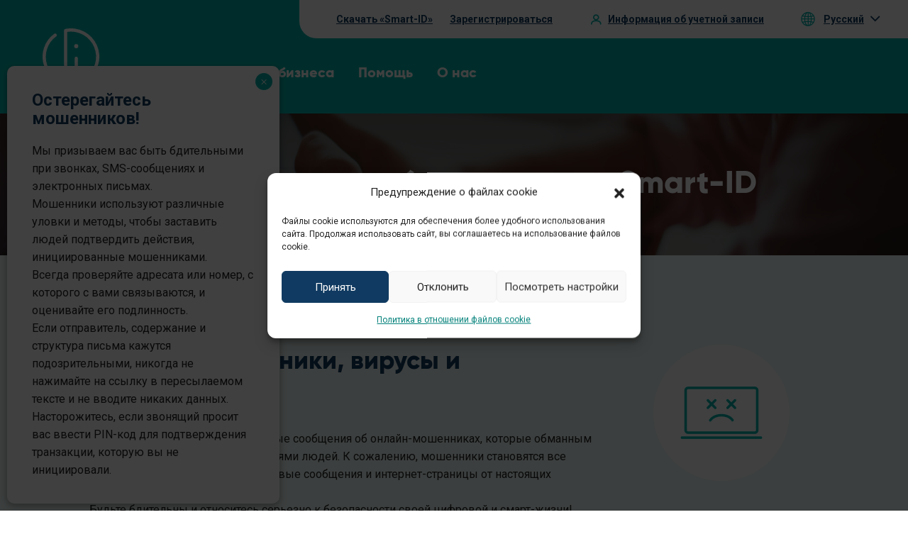

--- FILE ---
content_type: text/html; charset=UTF-8
request_url: https://www.smart-id.com/ru/bezopasnost/moshennichestvo/
body_size: 112008
content:
<!DOCTYPE html>
<html lang="ru-RU" class="no-js">

<head>
  <meta charset="utf-8" />
  <meta name="viewport" content="width=device-width, initial-scale=1.0" />

  <!-- Start SmartBanner configuration -->
  <meta name="smartbanner:title" content="Установите «Smart-ID» бесплатно!">
  <meta name="smartbanner:author" content="Быстрый и безопасный доступ к электронным услугам.">
  <meta name="smartbanner:icon-apple" content="https://www.smart-id.com/wordpress/wp-content/themes/smartid/img/app_logo.png">
  <meta name="smartbanner:icon-google" content="https://www.smart-id.com/wordpress/wp-content/themes/smartid/img/app_logo.png">
  <meta name="smartbanner:button" content="Read more">
  <meta name="smartbanner:button-url-apple" content="https://itunes.apple.com/ee/app/smart-id/id1188304729?mt=8">
  <meta name="smartbanner:button-url-google" content="https://play.google.com/store/apps/details?id=com.smart_id&hl=en">
  <meta name="smartbanner:enabled-platforms" content="android,ios">
  <!-- End SmartBanner configuration -->

  <link rel="apple-touch-icon" sizes="180x180" href="https://www.smart-id.com/wordpress/wp-content/themes/smartid/apple-touch-icon.png">
  <link rel="icon" type="image/png" sizes="32x32" href="https://www.smart-id.com/wordpress/wp-content/themes/smartid/favicon-32x32.png">
  <link rel="icon" type="image/png" sizes="16x16" href="https://www.smart-id.com/wordpress/wp-content/themes/smartid/favicon-16x16.png">
  <link rel="manifest" href="https://www.smart-id.com/wordpress/wp-content/themes/smartid/site.webmanifest">
  <link rel="mask-icon" href="https://www.smart-id.com/wordpress/wp-content/themes/smartid/safari-pinned-tab.svg" color="#00b5ac">
  <meta name="msapplication-TileColor" content="#ffffff">
  <meta name="theme-color" content="#ffffff">

    <meta name='robots' content='index, follow, max-image-preview:large, max-snippet:-1, max-video-preview:-1' />
	<style>img:is([sizes="auto" i], [sizes^="auto," i]) { contain-intrinsic-size: 3000px 1500px }</style>
	<link rel="alternate" hreflang="en" href="https://www.smart-id.com/security/scams/" />
<link rel="alternate" hreflang="et" href="https://www.smart-id.com/et/turvalisus/netipettused/" />
<link rel="alternate" hreflang="ru" href="https://www.smart-id.com/ru/bezopasnost/moshennichestvo/" />
<link rel="alternate" hreflang="lv" href="https://www.smart-id.com/lv/drosiba/krapsanas-un-virusi/" />
<link rel="alternate" hreflang="lt" href="https://www.smart-id.com/lt/sauga/sukciavimas-ir-virusai/" />
<link rel="alternate" hreflang="x-default" href="https://www.smart-id.com/security/scams/" />

	<!-- This site is optimized with the Yoast SEO plugin v26.6 - https://yoast.com/wordpress/plugins/seo/ -->
	<title>Мошенничество - Smart-ID</title>
	<link rel="canonical" href="https://www.smart-id.com/ru/bezopasnost/moshennichestvo/" />
	<meta property="og:locale" content="ru_RU" />
	<meta property="og:type" content="article" />
	<meta property="og:title" content="Мошенничество - Smart-ID" />
	<meta property="og:description" content="Онлайн-мошенники, вирусы и безопасность Каждый день появляются все новые сообщения об онлайн-мошенниках, которые обманным способом завладевают сбережениями людей. К сожалению, мошенники становятся все умнее и наглее, и отличить фальшивые сообщения и интернет-страницы от настоящих становится все труднее. Будьте бдительны и относитесь серьезно к безопасности своей цифровой и смарт-жизни!" />
	<meta property="og:url" content="https://www.smart-id.com/ru/bezopasnost/moshennichestvo/" />
	<meta property="og:site_name" content="Smart-ID" />
	<meta property="article:modified_time" content="2020-12-07T19:59:16+00:00" />
	<meta property="og:image" content="https://www.smart-id.com/wordpress/wp-content/uploads/2016/12/smartid-fb-share-image.jpg" />
	<meta property="og:image:width" content="1200" />
	<meta property="og:image:height" content="630" />
	<meta property="og:image:type" content="image/jpeg" />
	<meta name="twitter:card" content="summary_large_image" />
	<script type="application/ld+json" class="yoast-schema-graph">{"@context":"https://schema.org","@graph":[{"@type":"WebPage","@id":"https://www.smart-id.com/ru/bezopasnost/moshennichestvo/","url":"https://www.smart-id.com/ru/bezopasnost/moshennichestvo/","name":"Мошенничество - Smart-ID","isPartOf":{"@id":"https://www.smart-id.com/ru/#website"},"datePublished":"2020-12-07T12:42:06+00:00","dateModified":"2020-12-07T19:59:16+00:00","breadcrumb":{"@id":"https://www.smart-id.com/ru/bezopasnost/moshennichestvo/#breadcrumb"},"inLanguage":"ru-RU","potentialAction":[{"@type":"ReadAction","target":["https://www.smart-id.com/ru/bezopasnost/moshennichestvo/"]}]},{"@type":"BreadcrumbList","@id":"https://www.smart-id.com/ru/bezopasnost/moshennichestvo/#breadcrumb","itemListElement":[{"@type":"ListItem","position":1,"name":"Home","item":"https://www.smart-id.com/ru/"},{"@type":"ListItem","position":2,"name":"Безопасность","item":"https://www.smart-id.com/ru/bezopasnost/"},{"@type":"ListItem","position":3,"name":"Мошенничество"}]},{"@type":"WebSite","@id":"https://www.smart-id.com/ru/#website","url":"https://www.smart-id.com/ru/","name":"Smart-ID","description":"A smart way to identify yourself online","potentialAction":[{"@type":"SearchAction","target":{"@type":"EntryPoint","urlTemplate":"https://www.smart-id.com/ru/?s={search_term_string}"},"query-input":{"@type":"PropertyValueSpecification","valueRequired":true,"valueName":"search_term_string"}}],"inLanguage":"ru-RU"}]}</script>
	<!-- / Yoast SEO plugin. -->


<link rel='dns-prefetch' href='//static.addtoany.com' />
<style id='classic-theme-styles-inline-css' type='text/css'>
/*! This file is auto-generated */
.wp-block-button__link{color:#fff;background-color:#32373c;border-radius:9999px;box-shadow:none;text-decoration:none;padding:calc(.667em + 2px) calc(1.333em + 2px);font-size:1.125em}.wp-block-file__button{background:#32373c;color:#fff;text-decoration:none}
</style>
<link rel='stylesheet' id='wp-components-css' href='https://www.smart-id.com/wordpress/wp-includes/css/dist/components/style.min.css?ver=7f0a7553f79a5bcc121ddc5e3a9892f5' type='text/css' media='all' />
<link rel='stylesheet' id='wp-preferences-css' href='https://www.smart-id.com/wordpress/wp-includes/css/dist/preferences/style.min.css?ver=7f0a7553f79a5bcc121ddc5e3a9892f5' type='text/css' media='all' />
<link rel='stylesheet' id='wp-block-editor-css' href='https://www.smart-id.com/wordpress/wp-includes/css/dist/block-editor/style.min.css?ver=7f0a7553f79a5bcc121ddc5e3a9892f5' type='text/css' media='all' />
<link rel='stylesheet' id='popup-maker-block-library-style-css' href='https://www.smart-id.com/wordpress/wp-content/plugins/popup-maker/dist/packages/block-library-style.css?ver=dbea705cfafe089d65f1' type='text/css' media='all' />
<link rel='stylesheet' id='cmplz-general-css' href='https://www.smart-id.com/wordpress/wp-content/plugins/complianz-gdpr/assets/css/cookieblocker.min.css?ver=1742285061' type='text/css' media='all' />
<link rel='stylesheet' id='sid-vendor-css' href='https://www.smart-id.com/wordpress/wp-content/themes/smartid/assets/vendor.min.css?ver=1712133209' type='text/css' media='all' />
<link rel='stylesheet' id='sid-css' href='https://www.smart-id.com/wordpress/wp-content/themes/smartid/assets/main.min.css?ver=1768473658' type='text/css' media='all' />
<link rel='stylesheet' id='popup-maker-site-css' href='//www.smart-id.com/wordpress/wp-content/uploads/pum/pum-site-styles.css?generated=1768207432&#038;ver=1.21.5' type='text/css' media='all' />
<link rel='stylesheet' id='addtoany-css' href='https://www.smart-id.com/wordpress/wp-content/plugins/add-to-any/addtoany.min.css?ver=1.16' type='text/css' media='all' />
<script type="text/javascript" src="https://www.smart-id.com/wordpress/wp-content/themes/smartid/assets/vendor.min.js?ver=1768231718" id="jquery-js"></script>
<script type="text/javascript" id="wpml-cookie-js-extra">
/* <![CDATA[ */
var wpml_cookies = {"wp-wpml_current_language":{"value":"ru","expires":1,"path":"\/"}};
var wpml_cookies = {"wp-wpml_current_language":{"value":"ru","expires":1,"path":"\/"}};
/* ]]> */
</script>
<script data-service="wpml-current-language" data-category="statistics" type="text/plain" data-cmplz-src="https://www.smart-id.com/wordpress/wp-content/plugins/sitepress-multilingual-cms/res/js/cookies/language-cookie.js?ver=486900" id="wpml-cookie-js" defer="defer" data-wp-strategy="defer"></script>
<script type="text/javascript" id="addtoany-core-js-before">
/* <![CDATA[ */
window.a2a_config=window.a2a_config||{};a2a_config.callbacks=[];a2a_config.overlays=[];a2a_config.templates={};a2a_localize = {
	Share: "Share",
	Save: "Save",
	Subscribe: "Subscribe",
	Email: "Email",
	Bookmark: "Bookmark",
	ShowAll: "Show all",
	ShowLess: "Show less",
	FindServices: "Find service(s)",
	FindAnyServiceToAddTo: "Instantly find any service to add to",
	PoweredBy: "Powered by",
	ShareViaEmail: "Share via email",
	SubscribeViaEmail: "Subscribe via email",
	BookmarkInYourBrowser: "Bookmark in your browser",
	BookmarkInstructions: "Press Ctrl+D or \u2318+D to bookmark this page",
	AddToYourFavorites: "Add to your favorites",
	SendFromWebOrProgram: "Send from any email address or email program",
	EmailProgram: "Email program",
	More: "More&#8230;",
	ThanksForSharing: "Thanks for sharing!",
	ThanksForFollowing: "Thanks for following!"
};

a2a_config.icon_color="transparent,#222222";
/* ]]> */
</script>
<script type="text/javascript" defer src="https://static.addtoany.com/menu/page.js" id="addtoany-core-js"></script>
<script type="text/javascript" defer src="https://www.smart-id.com/wordpress/wp-content/plugins/add-to-any/addtoany.min.js?ver=1.1" id="addtoany-jquery-js"></script>
<link rel='shortlink' href='https://www.smart-id.com/ru/?p=8210' />
<link rel="alternate" title="oEmbed (JSON)" type="application/json+oembed" href="https://www.smart-id.com/ru/wp-json/oembed/1.0/embed?url=https%3A%2F%2Fwww.smart-id.com%2Fru%2Fbezopasnost%2Fmoshennichestvo%2F" />
<link rel="alternate" title="oEmbed (XML)" type="text/xml+oembed" href="https://www.smart-id.com/ru/wp-json/oembed/1.0/embed?url=https%3A%2F%2Fwww.smart-id.com%2Fru%2Fbezopasnost%2Fmoshennichestvo%2F&#038;format=xml" />
<meta name="generator" content="WPML ver:4.8.6 stt:1,15,32,33,46;" />
			<style>.cmplz-hidden {
					display: none !important;
				}</style>		<style type="text/css" id="wp-custom-css">
			.page-id-97146 .article, .page-id-97152 .article, .page-id-97157 .article, .page-id-97162 .article, .page-id-97167 .article {float: none; margin-left: auto; margin-right: auto;}


.page-id-97146 .article h2, .page-id-97152 .article h2, .page-id-97157 .article h2, .page-id-97162 .article h2, .page-id-97167 .article h2 {
    margin: 28px 0 20px;
    color: #103a61;
    font-weight: 700;
    padding-bottom: 0;
    font-size: 26px;
}
.c-quick-help .smartid-step-btn
 {
    min-height: 64px !important;
    padding: 10px 18px !important;
    line-height: 22px !important;
}
.smartid-step-btn.collapsed
 {
    color: #666 !important;
}		</style>
		
  <!-- Google Tag Manager -->
  <script>(function(w,d,s,l,i){w[l]=w[l]||[];w[l].push({'gtm.start':
  new Date().getTime(),event:'gtm.js'});var f=d.getElementsByTagName(s)[0],
  j=d.createElement(s),dl=l!='dataLayer'?'&l='+l:'';j.async=true;j.src=
  'https://www.googletagmanager.com/gtm.js?id='+i+dl;f.parentNode.insertBefore(j,f);
  })(window,document,'script','dataLayer','GTM-P65TT32');</script>
  <!-- End Google Tag Manager -->
</head>

<body data-cmplz=1 class="wp-singular page-template page-template-page-templates page-template-page-security-single page-template-page-templatespage-security-single-php page page-id-8210 page-child parent-pageid-8209 wp-theme-smartid">
  <!-- Google Tag Manager (noscript) -->
  <noscript><iframe src="https://www.googletagmanager.com/ns.html?id=GTM-P65TT32"
  height="0" width="0" style="display:none;visibility:hidden"></iframe></noscript>
  <!-- End Google Tag Manager (noscript) -->


  <button class="hamburger"><span></span><span></span><span></span></button>
  <header>
    <div class="header">
    <a href="https://www.smart-id.com/ru/bezopasnost/moshennichestvo/" data-lang-code="ru" class="current-lang current-lang--mobile"><span class="icon-lang"></span>Русский</a><ul class="lang-list lang-list--mobile"><li><a href="https://www.smart-id.com/security/scams/" data-lang-code="en">English</a></li><li><a href="https://www.smart-id.com/et/turvalisus/netipettused/" data-lang-code="et">Eesti</a></li><li><a href="https://www.smart-id.com/lv/drosiba/krapsanas-un-virusi/" data-lang-code="lv">Latviešu</a></li><li><a href="https://www.smart-id.com/lt/sauga/sukciavimas-ir-virusai/" data-lang-code="lt">Lietuvių</a></li></ul>    <div class="menu-container">
      <div class="container-fluid">
        <div class="row">
          <div class="col-sm-12">
            <nav class="nav">
              <a class="logo" href="https://www.smart-id.com/ru/">
                <svg xmlns="http://www.w3.org/2000/svg" width="40" height="40" viewBox="0 0 40 40">
  <defs>
    <style>
      .cls-1 {
        fill: #fff;
        fill-rule: evenodd;
      }
    </style>
  </defs>
  <path id="logo" class="cls-1" d="M6152.17,692.544a1.445,1.445,0,1,1-1.45-1.445A1.448,1.448,0,0,1,6152.17,692.544Zm5.99,23.8a1.148,1.148,0,0,1-.68-2.069,17.709,17.709,0,0,0-13.05-31.8v25.041a1.145,1.145,0,1,1-2.29,0V681.513a1.142,1.142,0,0,1,.92-1.124,20,20,0,0,1,15.78,35.73A1.124,1.124,0,0,1,6158.16,716.342ZM6147,720a19.994,19.994,0,0,1-11.83-36.117,1.146,1.146,0,0,1,1.36,1.846,17.7,17.7,0,0,0,10.47,31.98,18.1,18.1,0,0,0,2.58-.186V701.093a1.145,1.145,0,1,1,2.29,0v17.393a1.153,1.153,0,0,1-.92,1.124A20.193,20.193,0,0,1,6147,720Z" transform="translate(-6127 -680)"/>
</svg>
                              </a>
                    <ul class="menu">
                            <li class="menu-item menu-item--parent"  aria-haspopup="true" >
            <a class="menu-link " href="#" >
              Мой Smart-ID            </a>
                          <div class="menu-link__trigger">
                <span class="menu-link__has-children">

                </span>
              </div>
                                      <div class="submenu" data-title="Мой Smart-ID">
                <div class="submenu__container">
                  <ul class="nav-sub col-md-9">
                                                                                      <li class="submenu-item col-md-4">
                        <a class="menu-link submenu-link" href="#" >
                          <span>Учетная запись и приложение</span>
                        </a>
                                                                                                    <ul >
                                                          <li><a href="https://www.smart-id.com/ru/skachivanie/" class="" ><strong>Скачать</strong> приложение</a></li>
                                                                                                                  <li><a href="https://www.smart-id.com/ru/skachivanie/zaregistrirujte/" class="" ><strong>Зарегистрировать</strong> учетную запись</a></li>
                                                                                                                  <li><a href="https://www.smart-id.com/ru/skachivanie/obnovite/" class="" ><strong>Обновить</strong> учетную запись</a></li>
                                                                                                                  <li><a href="https://www.smart-id.com/ru/spravka/voprosy-otvety/obnovlenie-smart-id/povyshenie-urovnya-uchetnoj-zapisi-smart-id-basic/" class="" ><strong>Повысить уровень</strong> Smart-ID Basic</a></li>
                                                                                                                                      </ul>
                                                                      </li>
                                                                                      <li class="submenu-item col-md-4">
                        <a class="menu-link submenu-link" href="#" >
                          <span>Использование Smart-ID</span>
                        </a>
                                                                                                    <ul >
                                                          <li><a href="https://www.smart-id.com/ru/e-uslugi/" class="" ><strong>Э-услуги</strong>, в которые вы можете войти</a></li>
                                                                                                                  <li><a href="https://www.smart-id.com/ru/czifrovoe-podpisanie/" class="" >Цифровая <strong>подпись</strong></a></li>
                                                                                                                  <li><a href="https://portal.smart-id.com/login" class="" ><strong>История ваших</strong> транзакций</a></li>
                                                                                                                  <li><a href="https://www.smart-id.com/ru/podderzhka-smart-id-dlja-apple-watch/" class="" >Поддержка Smart-ID для <strong>Apple Watch</strong></a></li>
                                                                                                                                      </ul>
                                                                      </li>
                                                                                      <li class="submenu-item col-md-4">
                        <a class="menu-link submenu-link" href="#" >
                          <span>Защита и безопасность</span>
                        </a>
                                                                                                    <ul >
                                                          <li><a href="https://www.smart-id.com/ru/bezopasnost/smart-id-i-pin-kody/" class="" >PIN-коды</a></li>
                                                                                                                  <li><a href="https://www.smart-id.com/ru/bezopasnost/smart-id-eto-bezopasnoe-reshenie/" class="" >Технология Smart-ID</a></li>
                                                                                                                  <li><a href="https://www.smart-id.com/ru/bezopasnost/moshennichestvo/" class="" >Защита от мошенников</a></li>
                                                                                                                  <li><a href="https://www.smart-id.com/quiz/?lang=ru" class="" >ВИКТОРИНА о безопасности</a></li>
                                                                                                                                      </ul>
                                                                      </li>
                                      </ul>
                  <div class="col-md-3 nav-sub__helparea">
                    <div class="submenu-item">
                      <img width="70" height="68" src="https://www.smart-id.com/wordpress/wp-content/uploads/2021/05/group-6.svg" class="attachment-full size-full" alt="" decoding="async" />                      <div>
                        <p><strong>Нужна помощь?</strong></p>
<p>Обратитесь к разделу <a href="https://www.smart-id.com/ru/help/faq/">часто задаваемых вопросов</a></p>
                      </div>
                    </div>
                  </div>
                </div>
              </div>
                      </li>
                            <li class="menu-item menu-item--parent"  aria-haspopup="true" >
            <a class="menu-link " href="#" >
              Для бизнеса            </a>
                          <div class="menu-link__trigger">
                <span class="menu-link__has-children">

                </span>
              </div>
                                      <div class="submenu" data-title="Для бизнеса">
                <div class="submenu__container">
                  <ul class="nav-sub col-md-9">
                                                                                      <li class="submenu-item col-md-3">
                        <a class="menu-link submenu-link" href="#" >
                          <span>Общие сведения</span>
                        </a>
                                                                                                    <ul >
                                                          <li><a href="https://www.smart-id.com/ru/dlya-provajderov/" class="" >Smart-ID для бизнеса</a></li>
                                                                                                                  <li><a href="https://www.smart-id.com/ru/dlya-provajderov/smart-id-v-kachestve-qscd/" class="" >Сертификация eIDAS</a></li>
                                                                                                                  <li><a href="https://www.smart-id.com/ru/dlya-provajderov/#sales" class="" >Свяжитесь с нами</a></li>
                                                                                                                  <li><a href="https://www.smart-id.com/ru/dlya-provajderov/sluchai-ispolzovaniya-smart-id/" class="" >Случаи использования Smart-ID</a></li>
                                                                                                                                      </ul>
                                                                      </li>
                                                                                      <li class="submenu-item col-md-3">
                        <a class="menu-link submenu-link" href="#" >
                          <span>Услуги</span>
                        </a>
                                                                                                    <ul >
                                                          <li><a href="https://www.smart-id.com/ru/dlya-provajderov/" class="" >Аутентификация</a></li>
                                                                                                                  <li><a href="https://www.smart-id.com/ru/dlya-provajderov/adobesign/" class="new" >Облачная подпись</a></li>
                                                                                                                                      </ul>
                                                                      </li>
                                                                                      <li class="submenu-item col-md-3">
                        <a class="menu-link submenu-link" href="#" >
                          <span>Разработчикам</span>
                        </a>
                                                                                                    <ul >
                                                          <li><a href="https://www.smart-id.com/ru/dlya-provajderov/process-integracii/" class="" >Интеграция</a></li>
                                                                                                                  <li><a href="https://www.smart-id.com/ru/dlya-provajderov/elektronnaya-podpis-smart-id-dlya-vashih-elektronnyh-uslug/" class="new" >Цифровая подпись</a></li>
                                                                                                                  <li><a href="https://www.smart-id.com/ru/dlya-provajderov/logotipy-i-brendirovanie/" class="" >Логотипы и брендирование</a></li>
                                                                                                                                      </ul>
                                                                      </li>
                                                                                      <li class="submenu-item col-md-3">
                        <a class="menu-link submenu-link" href="#" >
                          <span>Демонстрации и тестирование</span>
                        </a>
                                                                                                    <ul >
                                                          <li><a href="https://github.com/SK-EID/smart-id-documentation/wiki/Smart-ID-demo" class=""  target="_blank" rel="noreferrer noopener" >Опробуйте сервис БЕСПЛАТНО</a></li>
                                                                                                                  <li><a href="https://www.smart-id.com/intro/" class=""  target="_blank" rel="noreferrer noopener" >Демонстрация приложения конечного пользователя</a></li>
                                                                                                                                      </ul>
                                                                      </li>
                                      </ul>
                  <div class="col-md-3 nav-sub__helparea">
                    <div class="submenu-item submenu-item--business">
                      <img width="96" height="96" src="https://www.smart-id.com/wordpress/wp-content/uploads/2021/05/menu-business.svg" class="attachment-full size-full" alt="" decoding="async" />                      <div>
                        <p><strong>Для вашего бизнеса</strong></p>
<p>Узнайте, как Smart-ID может помочь вам оказывать <a href="https://www.smart-id.com/ru/dlya-provajderov/">электронные услуги</a></p>
                      </div>
                    </div>
                  </div>
                </div>
              </div>
                      </li>
                            <li class="menu-item menu-item--parent"  aria-haspopup="true" >
            <a class="menu-link " href="#" >
              Помощь            </a>
                          <div class="menu-link__trigger">
                <span class="menu-link__has-children">

                </span>
              </div>
                                      <div class="submenu" data-title="Помощь">
                <div class="submenu__container">
                  <ul class="nav-sub col-md-9">
                                                                                      <li class="submenu-item col-md-8">
                        <a class="menu-link submenu-link" href="#" >
                          <span>Часто задаваемые вопросы</span>
                        </a>
                                                                                                    <ul class="nav-sub__column col-md-6" >
                                                          <li><a href="https://www.smart-id.com/ru/help/faq/novye-funkczii-smart-id/kak-novaya-smart-id-zashhishhaet-menya-ot-moshennichestva/" class="" >Возможность QR-сканирования</a></li>
                                                                                                                  <li><a href="https://www.smart-id.com/ru/help/faq/obnovlenie-smart-id/" class="" >Обновить Smart-ID</a></li>
                                                                                                                  <li><a href="https://www.smart-id.com/ru/help/faq/biometricheskaya-identifikatsiya/" class="" >Биометрическая регистрация</a></li>
                                                                                                                  <li><a href="https://www.smart-id.com/ru/spravka/voprosy-otvety/registratsiya/kak-zaregistrirovat-smart-id-ispolzuya-identifikatsionnuyu-kartu/" class="" >Регистрация идентификационной карты</a></li>
                                                                                      </ul>
                          <ul class="nav-sub__column col-md-6">
                                                                                <li><a href="https://www.smart-id.com/ru/spravka/voprosy-otvety/smart-id-dlya-polzovatelej-mladshe-vosemnadtsat-let/kakie-usloviya-dolzhny-soblyudatsya-dlya-registratsii-detskoj-uchetnoj-zapisi-smart-id/" class="" >Учетная запись Smart-ID для ребенка</a></li>
                                                                                                                  <li><a href="https://www.smart-id.com/ru/spravka/voprosy-otvety/obshhie-svedeniya/mogu-li-ya-ispolzovat-smart-id-dlya-elektronnoj-podpisi-dokumentov/" class="" >Как пользоваться цифровыми подписями</a></li>
                                                                                                                  <li><a href="https://www.smart-id.com/ru/spravka/voprosy-otvety/pin-kody/smart-id-zaprashivaet-pin-kod-no-vy-ne-nachinali-avtorizacziyu/" class="" >Подозрительные запросы PIN-кода</a></li>
                                                                                                                                                                  <a href="https://www.smart-id.com/ru/spravka/voprosy-otvety/" class="view-all">Посмотреть все</a>
                                                                            </ul>
                                                                      </li>
                                                                                      <li class="submenu-item col-md-4">
                        <a class="menu-link submenu-link" href="#" >
                          <span>Сообщения об ошибках</span>
                        </a>
                                                                                                    <ul >
                                                          <li><a href="https://www.smart-id.com/ru/spravka/soobshh-ob-oshibkah/tehnicheskaya-oshibka/u-menya-voznikla-oshibka-tehnicheskaya-oshibka-uchyotnaya-zapis-ne-najdena-chto-mne-delat/" class="" >Учетная запись не найдена</a></li>
                                                                                                                  <li><a href="https://www.smart-id.com/ru/spravka/soobshh-ob-oshibkah/tehnicheskaya-oshibka/oshibka-prilozheniya-nedejstvitelnyj-status-tranzaktsii/" class="" >Ошибка Invalid transacton state («Недействительное состояние транзакции»)</a></li>
                                                                                                                  <li><a href="https://www.smart-id.com/ru/spravka/soobshh-ob-oshibkah/registratsiya/oshibka-pri-biometricheskoj-registraczii-dokument-zablokirovan/" class="" >Документ заблокирован</a></li>
                                                                                                                                      </ul>
                                                                          <a href="https://www.smart-id.com/ru/spravka/soobshh-ob-oshibkah/" class="view-all">Посмотреть все</a>
                                              </li>
                                      </ul>
                  <div class="col-md-3 nav-sub__helparea">
                    <div class="submenu-item submenu-item--service">
                      <img width="43" height="49" src="https://www.smart-id.com/wordpress/wp-content/uploads/2021/05/online-support.svg" class="attachment-full size-full" alt="" decoding="async" />                      <div>
                        <p><strong>Клиентская служба</strong></p>
<p>Если вы не нашли то, что искали, <a href="https://www.smart-id.com/ru/spravka/podderzhka-klientov/">свяжитесь с нами</a></p>
                      </div>
                    </div>
                  </div>
                </div>
              </div>
                      </li>
                            <li class="menu-item menu-item--parent"  aria-haspopup="true" >
            <a class="menu-link " href="#" >
              О нас            </a>
                          <div class="menu-link__trigger">
                <span class="menu-link__has-children">

                </span>
              </div>
                                      <div class="submenu" data-title="О нас">
                <div class="submenu__container">
                  <ul class="nav-sub col-md-9">
                                                                                      <li class="submenu-item col-md-4">
                        <a class="menu-link submenu-link" href="#" >
                          <span>Приложение Smart-ID</span>
                        </a>
                                                                                                    <ul >
                                                          <li><a href="https://www.smart-id.com/ru/chto-takoe-smart-id/" class="" >Что такое Smart-ID?</a></li>
                                                                                                                  <li><a href="https://www.smart-id.com/ru/skachivanie/#requirements" class="" >Технические параметры</a></li>
                                                                                                                                      </ul>
                                                                      </li>
                                                                                      <li class="submenu-item col-md-4">
                        <a class="menu-link submenu-link" href="#" >
                          <span>Общие сведения</span>
                        </a>
                                                                                                    <ul >
                                                          <li><a href="https://www.smart-id.com/ru/novosti-i-blog/" class="" >Блог Smart-ID</a></li>
                                                                                                                  <li><a href="https://www.skidsolutions.eu/upload/files/SK-TCU-QUALIFIED-SMART-ID-RU-CURRENT.pdf" class=""  target="_blank" rel="noreferrer noopener" >Условия и положения</a></li>
                                                                                                                  <li><a href="https://www.smart-id.com/ru/dostupnost/" class="" >Доступность</a></li>
                                                                                                                                      </ul>
                                                                      </li>
                                                                                      <li class="submenu-item col-md-4">
                        <a class="menu-link submenu-link" href="#" >
                          <span>Защита и безопасность</span>
                        </a>
                                                                                                    <ul >
                                                          <li><a href="https://www.smart-id.com/ru/bezopasnost/" class="" >Руководство по безопасности Smart-ID</a></li>
                                                                                                                  <li><a href="https://www.smart-id.com/quiz/?lang=ru" class="" >ВИКТОРИНА – проверьте свои знания!</a></li>
                                                                                                                                      </ul>
                                                                      </li>
                                      </ul>
                  <div class="col-md-3 nav-sub__helparea">
                    <div class="submenu-item">
                      <img width="70" height="68" src="https://www.smart-id.com/wordpress/wp-content/uploads/2021/05/group-6.svg" class="attachment-full size-full" alt="" decoding="async" />                      <div>
                        <p><strong>Нужна помощь?</strong></p>
<p>Обратитесь к разделу <a href="https://www.smart-id.com/ru/help/faq/">часто задаваемых вопросов</a></p>
                      </div>
                    </div>
                  </div>
                </div>
              </div>
                      </li>
              </ul>

            </nav>
          </div>
        </div>
        <ul class="actions">
          <li class="toolbar">
            <ul class="toolbar__items">
              <li><a href="https://www.smart-id.com/ru/skachivanie/">Скачать «Smart-ID»</a></li>
              <li><a href="https://www.smart-id.com/ru/skachivanie/zaregistrirujte/">Зарегистрироваться</a></li>
              <li><a href="https://portal.smart-id.com/login" class="account-info">Информация об учетной записи</a></li>
            </ul>
          </li>
          <li class="lang-selector">
            <a href="https://www.smart-id.com/ru/bezopasnost/moshennichestvo/" class="current-lang" data-lang-code="ru"><span class="icon-lang"></span><span class="label">Русский</span></a><ul class="lang-list"><li><a href="https://www.smart-id.com/security/scams/" data-lang-code="en">English</a></li><li><a href="https://www.smart-id.com/et/turvalisus/netipettused/" data-lang-code="et">Eesti</a></li><li><a href="https://www.smart-id.com/lv/drosiba/krapsanas-un-virusi/" data-lang-code="lv">Latviešu</a></li><li><a href="https://www.smart-id.com/lt/sauga/sukciavimas-ir-virusai/" data-lang-code="lt">Lietuvių</a></li></ul>          </li>
        </ul>
      </div>
    </div>
  </div>
  </header>

<section class="hero-section hero-section--text-only">
      <div class="background" style="background-image: url(https://www.smart-id.com/wordpress/wp-content/uploads/2017/02/bg01.jpg);"></div>
    <div class="tagline">
    <h1 class="heading">Руководство по безопасности Smart-ID</h1>
  </div>
</section>

<section class="c-eservice-intro">
  <div class="container-fluid">
          <ul class="breadcrumbs">
        <li class="breadcrumbs-item breadcrumbs-item--parent">
          <a href="https://www.smart-id.com/ru/bezopasnost/">Руководство по безопасности Smart-ID</a>
        </li>
        <li class="breadcrumbs-item">Мошенничество</li>
      </ul>
        <div class="c-eservice-intro__left">
      <h1>Онлайн-мошенники, вирусы и безопасность</h1>
<p>Каждый день появляются все новые сообщения об онлайн-мошенниках, которые обманным способом завладевают сбережениями людей. К сожалению, мошенники становятся все умнее и наглее, и отличить фальшивые сообщения и интернет-страницы от настоящих становится все труднее.<br />
Будьте бдительны и относитесь серьезно к безопасности своей цифровой и смарт-жизни!</p>
    </div>
          <div class="c-eservice-intro__right text-center">
        <img src="https://www.smart-id.com/wordpress/wp-content/uploads/2020/12/virus.jpg" alt="Smart-ID" />
      </div>
      </div>
</section>

<div class="security-section">
  <div class="row">
    <div class="col-md-4 col-sm-5">
      <div class="security-sidebar__wrap">
        <div class="security-sidebar">
                      <div class="security-sidebar__current">Фишинг (phishing, «выуживание данных»)</div>
            <div class="security-sidebar__dropdown">
                              <a href="#section1" class="scroll-to active">Фишинг (phishing, «выуживание данных»)</a>
                              <a href="#section2" class="scroll-to ">Никому не сообщайте свои PIN-коды!</a>
                              <a href="#section3" class="scroll-to ">Мошенничество личного характера</a>
                              <a href="#section4" class="scroll-to ">Вредоносные программы и вирусы</a>
                          </div>
                  </div>
      </div>
    </div>

    <div class="col-md-8 col-sm-7">
      <div class="security-content">
                              <div id="section1" class="security-content__section ">
              <h3>Фишинг (phishing, «выуживание данных»)</h3>
              <p>Фишинг – это одна из самых распространенных мошеннических схем. Преступники выдают себя за известного поставщика услуг и пытаются склонить вас к разглашению личных данных.</p>
<h4>Для чего все это?</h4>
<p>Цель – поставить вас в такое положение, чтобы вы разгласили личные данные, даже не замечая этого, после чего преступники с помощью этих данных получат доступ к вашим банковским счетам, кредитным картам, устройствам авторизации и др.</p>
<p>Это является <strong>хищением личных данных (кражей личности)</strong>: получив доступ, они с его помощью будут брать SMS-кредиты на ваше имя, опустошат ваши банковские счета, продадут ваше имущество без вашего ведома и используют другие средства причинения финансового ущерба, отвечать за который будете вы.</p>
<p>Как правило, это <strong>международное явление</strong>, из-за чего его очень трудно раскрыть, и еще сложнее добиться наказания виновных, если вы стали его жертвой.</p>
<p>Преступники могут выведывать личные данные, предлагая <strong>поощрение</strong> (награды, розыгрыши призов, крупные скидки, особые преимущества, ограниченные по времени возможности и пр.), а также используя <strong>угрозы</strong> или <strong>предупреждения</strong> («Проверьте, не находилась ли ваша личная информация во взломанной базе данных», «Ваш банковский счет находится под угрозой», «Если вы хотите продолжать пользоваться услугой XYZ, вам необходимо&#8230;» и пр.).</p>
<p>Также нужно учитывать, что такого рода мошенничество может осуществляться посредством интернет-страниц, социальных СМИ, электронной почты, SMS-сообщений, телефонных звонков и пр.</p>

              <div class="security-content__faq">
                              </div>
            </div>
                      <div id="section2" class="security-content__section security-content__section-info">
              <h3>Никому не сообщайте свои PIN-коды!</h3>
              <p>Smart-ID и другие надежные поставщики услуги НИКОГДА не просят сообщить ваши PIN-коды. Для чего бы то ни было. Как только у вас спрашивают PIN-коды или пароли, знайте – это мошенники!</p>

              <div class="security-content__faq">
                                                      <a class="toggle-link collapsed" data-toggle="collapse" href="#toggle-raspoznavajte-priznaki-moshennichestva" role="button" aria-expanded="false" aria-controls="toggle-raspoznavajte-priznaki-moshennichestva">
                      Распознавайте признаки мошенничества                    </a>

                    <div class="collapse" id="toggle-raspoznavajte-priznaki-moshennichestva">
                      <div class="toggle-content">
                        <ul>
<li>Грамматические и орфографические ошибки, странная манера общения, обращение к вам по чужому имени, неопрятный или отличающийся дизайн.</li>
<li>Нереалистичные скидки и акции либо серьезные предупреждения о рисках безопасности, о которых не сказано на официальной странице предприятия.</li>
<li>Похожее, но не вполне точное доменное имя интернет-страницы.</li>
<li>Любое предложение, которое должно оставаться «в тайне» или «полезные советы, известные лишь немногим».</li>
<li>Любой бланк, требующий от вас ввести имя пользователя, пароли, PIN-коды, данные банковского счета или кредитной карты.</li>
<li>Вас просят что-то скачать либо скачивание программы начинается автоматически без вашего разрешения. Такие файлы СРАЗУ удаляйте и НИ В КОЕМ СЛУЧАЕ не открывайте!</li>
<li>Вас просят отправить SMS-сообщение или позвонить на номер, который не указан на официальной интернет-странице конкретного предприятия.</li>
<li>Вас принуждают действовать прямо сейчас и не дают время на обдумывание.</li>
</ul>
                      </div>
                    </div>
                                      <a class="toggle-link collapsed" data-toggle="collapse" href="#toggle-esli-vy-podozrevaete-moshennichestvo-kak-postupit" role="button" aria-expanded="false" aria-controls="toggle-esli-vy-podozrevaete-moshennichestvo-kak-postupit">
                      Если вы подозреваете мошенничество, как поступить?                    </a>

                    <div class="collapse" id="toggle-esli-vy-podozrevaete-moshennichestvo-kak-postupit">
                      <div class="toggle-content">
                        <p>Если вы что-то заподозрили, не нажимайте ни на какие ссылки, отправленные потенциальными мошенниками. Вместо этого вручную <strong>откройте</strong> в своем браузере <strong>официальную страницу</strong> предприятия. Если вы не знаете точный адрес, зайдите на google.com и откройте страницу из результатов поиска. <strong>На официальной странице должны легко находиться </strong>все объявления о крупнейших акциях, а также настоящих рисках безопасности и предупреждения. Если вы ничего не нашли, вполне вероятно, что такая акция/угроза на самом деле не существует.</p>
<p>Если вы сомневаетесь, можете позвонить в клиентскую службу. Обратите внимание! Не набирайте номер, указанный мошенниками – используйте номер, который вы найдете на официальной странице данного предприятия. Позвонив, вы не только узнаете правду, но и предупредите о возможном мошенничестве.</p>
<p>Если же вы стали <strong>жертвой хищения личных данных</strong> (или подозреваете, что кто-то завладел доступом к вашим устройствам авторизации, например, Smart-ID или Mobile-ID, банковским реквизитам, доступ к вашей учетной записи получили странные устройства и др.), немедленно обратитесь в банк и полицию! Они скажут вам, что делать дальше.</p>
<p>Обратитесь в Smart-ID, если ваши <strong>PIN-коды Smart-ID</strong> попали в руки кого-то еще, или <strong>вы получаете запросы PIN-кода</strong>, которые не инициировали.</p>
                      </div>
                    </div>
                                      <a class="toggle-link collapsed" data-toggle="collapse" href="#toggle-fishing-mozhet-nastignut-vas-gde-ugodno" role="button" aria-expanded="false" aria-controls="toggle-fishing-mozhet-nastignut-vas-gde-ugodno">
                      Фишинг может настигнуть вас где угодно!                    </a>

                    <div class="collapse" id="toggle-fishing-mozhet-nastignut-vas-gde-ugodno">
                      <div class="toggle-content">
                        <p>Ушли в прошлое те дни, когда мошенники отправляли легко распознаваемые электронные письма «нигерийских принцев, ищущих возможности для инвестиций». Современные преступники охотятся за жертвами как онлайн, так и офлайн, обладают всеми необходимыми техническими навыками и умеют пользоваться проверкой орфографии. Они действуют обходными путями, избегая слишком очевидной тактики. Они могут не прямо просить вас предоставить личные данные, а пытаться выведать их во время дружеской беседы или даже «осведомляя вас о киберрисках». Часто приходится слышать, что преступники были очень любезны и сообщали, что «PIN-коды нельзя никому сообщать по телефону, нам нужны ЛИШЬ 2 последние цифры», или предлагали ввести PIN-код наоборот, «предотвращая возможность его использовать». Вы можете стать жертвой мошенников даже при онлайн-шопинге: обязательно удостоверьтесь в том, что такой поставщик услуг действительно существует, и по возможности используйте знакомые вам интернет-страницы.</p>
<p><strong>Обратите внимание! </strong>Знайте, что <strong>ни Smart-ID, ни банк</strong> никогда не потребует ваши PIN-коды или пароли, даже в ситуации реального нарушения безопасности!</p>
                      </div>
                    </div>
                                      <a class="toggle-link collapsed" data-toggle="collapse" href="#toggle-kak-izbezhat-moshennichestva" role="button" aria-expanded="false" aria-controls="toggle-kak-izbezhat-moshennichestva">
                      Как избежать мошенничества?                    </a>

                    <div class="collapse" id="toggle-kak-izbezhat-moshennichestva">
                      <div class="toggle-content">
                        <p><strong>Не сообщайте PIN-коды, пароли или имена пользователя</strong> никому, включая родственников и коллег. Если вы хотите открыть совместный доступ к своему банковскому счету, обратитесь в банк: добавить дополнительных пользователей с индивидуальными лимитами не проблема. Как правило, такая услуга подключается быстро и бесплатно, либо за небольшую плату.</p>
<p><strong>Никогда не подтверждайте запросы PIN-кода, которые вы не инициировали</strong>, даже чтобы «проверить» или «посмотреть, что получится», когда ваши банковские счета пусты. Помните: вы несете юридическую ответственность за все действия, подтвержденные вашими PIN-кодами!</p>
<p>Отмечайте, когда <strong>на вас давят</strong>: вынуждают действовать «немедленно» или эмоционально манипулируют (общение вызывает у вас тревогу, чрезмерное возбуждение, расстройство и пр.).</p>
<p><strong>Не бойтесь показаться глупым, проявляя чрезмерную осторожность</strong>, и если почувствуете, что что-то не так, доверяйте своей интуиции. Разве вам не все равно, что подумают о вас какие-то мошенники?</p>
<p>Помните, что <strong>ваш банк уже имеет всю необходимую информацию</strong> о ваших банковских счетах, финансах, кредитных картах и пр. Ему не нужно получать от вас эти данные! То же относится к остальным поставщикам услуг: ваши PIN-коды и пароли не имеют к ним отношения. Не доверяйте оправданиям, даже если они звучат правдоподобно.</p>
<p>Если интернет-страница, электронное письмо, страница акции, публикация в социальных сетях и пр. <strong>выглядит или создает ощущение ненастоящей либо взломанной</strong>, покиньте ее. Необычный дизайн, иной тон голоса, грамматические ошибки, непрофессиональный вид и впечатление (например, слишком крупный шрифт части текста, мерцание или смещение, слишком много восклицательных знаков), или вас называют чужим именем (например, указанным в электронной почте, а не настоящим) – это серьезные признаки мошенничества.</p>
<p><strong>Звучит слишком хорошо, чтобы быть правдой?</strong> Скорее всего, так оно и есть.<br />
НЕ доверяйте никаким акциям, не опубликованным на официальной интернет-странице предприятия – для чего бы ему тратиться на рекламу, но не показывать ее? Насторожитесь, как только услышите или прочитаете что-то о «новом трюке» или «полезном совете», который сэкономит вам миллионы. Знайте, что если предприятие указало цену с оправданной ошибкой, оно вправе отменить заказы. А если авторами акции являются мошенники, «настоящее предприятие» не обязано возвращать деньги.<br />
Если предложение невероятно выгодное, не верьте!</p>
<p>То же относится к <strong>«серьезным нарушениям безопасности»</strong>. Если угроза реальна, правомочные предприятия обязательно предоставят вам актуальную и точную информацию посредством своей интернет-страницы и других официальных каналов. Если ее там нет, угроза не существует.</p>
<p>С помощью Google или других поисковиков <strong>проверьте номера телефонов, с которых вам поступали звонки или сообщения.</strong> Помните, что если вы перезвоните или ответите, вас могут без вашего ведома подписать на платную услугу, либо звонок может быть на платную линию. Большинство оператором мобильной связи ведут список номеров, используемых мошенниками.</p>
<p>К сожалению, <strong>в Интернете очень легко выдавать себя за других</strong>: имея определенные технические навыки, легко придать электронному письму или даже SMS-сообщению вид настоящего, полученного из надежного источника; еще проще сделать ссылки, которые выглядят как настоящие, но переносят вас на совершенно другую интернет-страницу. Будьте настороже и как только у вас возникнут сомнения, обращайтесь к правомочному поставщику услуг, чтобы узнать, действительно ли такая акция проводится (а чтобы найти официальную интернет-страницу и номера телефонов, используйте Google!).</p>
                      </div>
                    </div>
                                                </div>
            </div>
                      <div id="section3" class="security-content__section ">
              <h3>Мошенничество личного характера</h3>
              <p>Все мы слышали о людях, которые безумно влюбились по Интернету, впоследствии обнаружив, что предмет их любви – профессиональный вымогатель; а также об «инвестициях», которые довели новоиспеченных инвесторов до банкротства. Не думайте, что с вами такого никогда не случится: успешные мошенники – превосходные манипуляторы, а подготовка жертвы – долгий и сложный процесс.</p>
<p>Нынешние мошенники уже не носят маску «нигерийского принца»: они входят в организованные международные синдикаты, относятся к своим жертвам как к долгосрочным инвестициям и готовы вложить столько времени и усилий, сколько потребуется.</p>

              <div class="security-content__faq">
                                                      <a class="toggle-link collapsed" data-toggle="collapse" href="#toggle-ljubovnoe-moshennichestvo-kak-eto-proishodit" role="button" aria-expanded="false" aria-controls="toggle-ljubovnoe-moshennichestvo-kak-eto-proishodit">
                      Любовное мошенничество – как это происходит?                    </a>

                    <div class="collapse" id="toggle-ljubovnoe-moshennichestvo-kak-eto-proishodit">
                      <div class="toggle-content">
                        <p><strong>Любовное мошенничество</strong> – это когда вы знакомитесь в Интернете с кем-то, находящимся в таком месте, где вам трудно, если не совершенно невозможно, выполнить проверку. Как правило, они выдают за себя за военных на задании; врачей, работающих за границей; специальных агентов, чья работа засекречена; христиан-миссионеров или волонтеров, занятых в международном благотворительном проекте и пр. Пока они заговорят о деньгах, может пройти неделя или две, и в большинстве случаев они создают такие ситуации, что вы сами предложите им деньги, даже если они напрямую не просят. Наиболее часто «финансовые затруднения» бывают связаны с несчастными случаями и потребности в защитном оборудовании/медикаментах; неожиданным заболеванием или смертью члена семьи; дорожными расходами; оплатой «спутниковой связи» (или мобильных данных), чтобы продолжить общение с вами; травмой или раной; приездом к вам и пр.</p>
<p>Необходимая сумма не будет подозрительно крупной, но со временем будет расти, а если вы предоставляли доступ к своей веб-камере (и вас тайно записали), интимным фотографиям или секретам, возможно вымогательство.</p>
                      </div>
                    </div>
                                      <a class="toggle-link collapsed" data-toggle="collapse" href="#toggle-moshennichestvo-so-sborom-sredstv-kak-eto-proishodit" role="button" aria-expanded="false" aria-controls="toggle-moshennichestvo-so-sborom-sredstv-kak-eto-proishodit">
                      Мошенничество со сбором средств – как это происходит?                    </a>

                    <div class="collapse" id="toggle-moshennichestvo-so-sborom-sredstv-kak-eto-proishodit">
                      <div class="toggle-content">
                        <p><strong>Мошенничество, связанное с помощью и сбором средств</strong> – это мошенничество, использующее эмоциональное вымогательство, чтобы склонить вас пожертвовать деньги. Чувство вины и желание стать героем создают сильную мотивацию! Мошенники рассказывают вам грустную историю, пересыпанную примерами «оптимизма и подлинной внутренней силы», проявляя притворное «смущение» и «неловкость», обращаясь за помощью со стороны, чтобы вам было неудобно требовать от них деталей или высказать возможные сомнения. Не доверяйте сборам средств, если деньги не поступают напрямую на счет физического лица, или если данное лицо не указало соответствующие способы провести проверку (без напоминания)!</p>
                      </div>
                    </div>
                                      <a class="toggle-link collapsed" data-toggle="collapse" href="#toggle-kak-raspoznat-popytki-obmana" role="button" aria-expanded="false" aria-controls="toggle-kak-raspoznat-popytki-obmana">
                      Как распознать попытки обмана?                    </a>

                    <div class="collapse" id="toggle-kak-raspoznat-popytki-obmana">
                      <div class="toggle-content">
                        <ul>
<li><strong>Попросите сделать видеозвонок.<br />
</strong>Почти в каждом смарт-устройстве теперь есть видеокамера, а если ее нет, человек всегда может попросить друга, коллегу или члена семьи одолжить телефон на несколько минут. Также не верьте оправданиям о плохом покрытии сети: при желании такие проблемы можно решить за несколько дней.</li>
<li><strong>Поиск дополнительной информации.<br />
</strong>Введите в Google имя человека, электронный адрес и другие сведения, которые он вам предоставил. Просмотрите его профили в социальных сетях, организации/предприятия, с которыми он, по его словам, сотрудничал, а также проверьте, не используются ли его фотографии в профилях под другими именами.</li>
<li>Не забудьте, что <strong>настоящий агент/военный, работающий под прикрытием</strong>, не будет искать новых знакомств, находясь на задании, предоставлять ЛЮБЫЕ личные данные в Интернете, и ВСЯ его переписка просматривается. Как только ваш новый друг упомянет нечто «совершенное секретное», которое «можно доверить только вам», сразу насторожитесь!</li>
<li>Не <strong>перечисляйте деньги никому, с кем не встречались в реальной жизни! </strong><br />
Военным/миссионерам/волонтерам за границей не нужно оплачивать Интернет из собственного кармана; информация об их путешествии имеется у консульских служб, армии или организации, а если в семье неожиданно случилась трагедия, подключаются остальные члены семьи, а не только что найденные в Интернете незнакомцы. Как только вы услышите просьбу о финансовой помощи, насторожитесь!</li>
</ul>
                      </div>
                    </div>
                                                </div>
            </div>
                      <div id="section4" class="security-content__section ">
              <h3>Вредоносные программы и вирусы</h3>
              <p>Вирусы представляют угрозу не только для компьютеров, но и для всех смарт-устройств! Большинство вирусов приходят по <strong>электронной почте</strong> (в виде приложений или ссылок в теле письма); через <strong>подозрительные интернет-страницы</strong> (в особенности предлагающие скачать программное обеспечение); <strong>файлообменные</strong> программы и сайты (фильмы, музыка, субтитры, медиа-галереи и др.).</p>
<p>Вирусы преследуют несколько целей: самые распространенные – спам, хищение личных данных ради кражи личности и сбор информации в целях вымогательства.</p>
<h4>Будьте осторожны при загрузке файлов!</h4>
<p><strong>Не скачивайте программное обеспечение</strong> с любых неофициальных страниц, а также удаляйте все файлы, которые были загружены на ваш компьютер без вашего ведома или желания.Знайте, что скачивать <strong>Smart-ID</strong> и мобильные приложения <strong>банков</strong> (включая обновления) нужно только из Google Play, AppStore или Huawei App Gallery.</p>
<p>Если вы сомневаетесь, обратитесь к компетентным друзьям или коллегам, прежде чем что-либо загружать.</p>

              <div class="security-content__faq">
                                                      <a class="toggle-link collapsed" data-toggle="collapse" href="#toggle-kak-zaschititsya-ot-virusov-i-vredonosnogo-programmnogo-obespecheniya" role="button" aria-expanded="false" aria-controls="toggle-kak-zaschititsya-ot-virusov-i-vredonosnogo-programmnogo-obespecheniya">
                      Как защититься от вирусов и вредоносного программного обеспечения?                    </a>

                    <div class="collapse" id="toggle-kak-zaschititsya-ot-virusov-i-vredonosnogo-programmnogo-obespecheniya">
                      <div class="toggle-content">
                        <ul>
<li>Установите антивирус на все свои смарт-устройства</li>
<li>Не просматривайте интернет-страницы, если браузер предупреждает об их небезопасности</li>
<li>Не открывайте подозрительные электронные письма или приложения, в которых вы не уверены</li>
<li>Не загружайте программы через неофициальные каналы</li>
<li>Не используйте пиратский/нелицензированный медиаконтент, включая музыку и фильмы</li>
<li>Один или два раза в год приглашайте специалиста для проверки компьютера</li>
</ul>
                      </div>
                    </div>
                                      <a class="toggle-link collapsed" data-toggle="collapse" href="#toggle-chto-takoe-spyware-shpionskie-programmy" role="button" aria-expanded="false" aria-controls="toggle-chto-takoe-spyware-shpionskie-programmy">
                      Что такое spyware (шпионские программы)?                    </a>

                    <div class="collapse" id="toggle-chto-takoe-spyware-shpionskie-programmy">
                      <div class="toggle-content">
                        <p>Как можно понять из названия, шпионские программы предназначены для того, чтобы шпионить за вами ради доступа к содержимому вашего устройства и всем совершаемым с ним действиям (имена пользователя, пароли, банковская информация, профили в социальных сетях, облачные услуги и пр.).</p>
<p><strong>Что делать, если вы подозреваете заражение:</strong></p>
<ul>
<li>Немедленно обратитесь к ИТ-специалисту и попросите проверить устройство.</li>
<li>Прислушайтесь к советам и предложениям специалистов и в случае необходимости обратитесь в полицию, чтобы сообщить о краже личности, или в банк, чтобы изменить свои данные.</li>
<li>Знайте, что ваше устройство может потребоваться почистить, а также вам может потребоваться приобрести дополнительную антивирусную программу. Не стесняйтесь обращаться за помощью к разным поставщикам услуг!</li>
</ul>
                      </div>
                    </div>
                                      <a class="toggle-link collapsed" data-toggle="collapse" href="#toggle-chto-takoe-ransomware-programmy-vymogateli" role="button" aria-expanded="false" aria-controls="toggle-chto-takoe-ransomware-programmy-vymogateli">
                      Что такое ransomware (программы-вымогатели)?                    </a>

                    <div class="collapse" id="toggle-chto-takoe-ransomware-programmy-vymogateli">
                      <div class="toggle-content">
                        <p>Программа-вымогатель – это разновидность вредоносного программного обеспечения, которая становится все популярнее: она блокирует («берет в заложники») содержимое вашего устройства и сообщает о необходимости уплатить «выкуп», чтобы восстановить доступ к устройству и его содержимому. Зачастую программа-вымогатель угрожает необратимо удалить содержимое вашего устройства, если вы в ближайшее время ничего не предпримете. Если вы не заплатите, программа может угрожать предать гласности содержимое вашего устройства, терроризировать людей из списка контактов или захватить контроль над вашими банковскими счетами.</p>
<p><strong>Что делать: </strong></p>
<ul>
<li>Вам следует немедленно обратиться к ИТ-специалисту, в ИТ-отдел вашего предприятия или к поставщику ИТ-услуг.</li>
<li>Отключите зараженное устройство от Интернета и общей/личной/совместной сети.</li>
<li>Обратитесь в полицию и следуйте полученным указаниям.</li>
<li>Скопируйте содержимое других своих смарт-устройств на флэш-память, внешний жесткий диск и пр., по возможности сделайте копию зараженного жесткого диска (чтобы узнать, смогут ли специалисты помочь вам впоследствии восстановить его содержимое).</li>
</ul>
                      </div>
                    </div>
                                                </div>
            </div>
                        </div>
    </div>
  </div>
</div>

<hr class="section-divider">

<section class="download-pricing">
  <div class="container-fluid">
    <div class="download-pricing-blocks__wrap">

              <h3>Подробнее о безопасности и надежности:</h3>
      
      <div class="download-pricing-blocks">
        
                      <div class="download-pricing-blocks__item">
              <div class="download-pricing-blocks__item-content">
                <span class="icon icon-shield"></span>
                <p class="lead">Smart-ID: безопасное и надежное решение</p>
                <p>Smart-ID отвечает высшим стандартам безопасности Европейского союза, а цифровые подписи, поставленные с помощью Smart-ID, обладают той же юридической силой, что и собственноручные.</p>
              </div>
              <div class="download-pricing-blocks__item-footer">
                <a href="https://www.smart-id.com/ru/bezopasnost/smart-id-eto-bezopasnoe-reshenie/" class="btn btn-light">Читать дальше</a>
              </div>
            </div>
          
        
                      <div class="download-pricing-blocks__item">
              <div class="download-pricing-blocks__item-content">
                <span class="icon icon-pincode"></span>
                <p class="lead">PIN-коды</p>
                <p>PIN-коды обеспечивают защиту ваших личных данных: пока вы не предоставляете доступ к своим PIN-кодам, они не могут использоваться вам во вред.</p>
              </div>
              <div class="download-pricing-blocks__item-footer">
                <a href="https://www.smart-id.com/ru/bezopasnost/smart-id-i-pin-kody/" class="btn btn-light">Читать дальше</a>
              </div>
            </div>
          
        
          
              </div>

    </div>
  </div>
</section>

<section class="video-section">
  <div class="container-fluid">
          <a href="https://www.smart-id.com/quiz/?lang=ru" target="_blank" >        <img class="mb-hide img-responsive center-block" src="https://www.smart-id.com/wordpress/wp-content/uploads/2020/08/quiz-banner-rus-desktop.png"></a>      <a href="https://www.smart-id.com/quiz/?lang=ru" target="_blank" >        <img class="dt-hide img-responsive center-block" src="https://www.smart-id.com/wordpress/wp-content/uploads/2020/08/quiz-banner-rus-mobile.png"></a>      </div>
</section>

<footer id="help" class="footer">
  <div class="container-fluid">
    <div class="row footer__top">
      <div class="col-sm-4">
        <h3 class="title">Загрузить приложение Smart-ID</h3>
        <div class="download-links">
          <a href="https://play.google.com/store/apps/details?id=com.smart_id" class="link-download gplay">
            <img src="https://www.smart-id.com/wordpress/wp-content/uploads/2017/02/btn-google-play.png" alt="Google Play" class="img-responsive">
          </a>
          <a href="https://apps.apple.com/ee/app/smart-id/id1188304729" class="link-download app-store">
            <img src="https://www.smart-id.com/wordpress/wp-content/uploads/2017/02/btn-app-store.png" alt="App Store" class="img-responsive">
          </a>
          <a href="https://appgallery.huawei.com/#/app/C104434253" class="link-download app-gallery">
            <img src="https://www.smart-id.com/wordpress/wp-content/uploads/2021/07/btn-app-gallery.png" alt="Huawei AppGallery" class="img-responsive">
          </a>
        </div>
              </div>
      <div class="col-sm-4">
        <ul id="menu-footer-top-rus" class="menu"><li id="menu-item-9272" class="menu-item menu-item-type-custom menu-item-object-custom menu-item-9272"><a href="https://github.com/SK-EID/smart-id-documentation/wiki/Release-Notes">Заметки о выпуске</a></li>
<li id="menu-item-9160" class="menu-item menu-item-type-custom menu-item-object-custom menu-item-9160"><a target="_blank" href="https://c.sk.ee/SK-TCU-QUALIFIED-SMART-ID-RU-CURRENT.pdf">Условия и положения использования Smart-ID</a></li>
<li id="menu-item-9161" class="menu-item menu-item-type-custom menu-item-object-custom menu-item-9161"><a href="https://c.sk.ee/SK-TCU-NON-QUALIFIED-SMART-ID-RU-CURRENT.pdf">Условия и положения использования Smart-ID Basic</a></li>
<li id="menu-item-9162" class="menu-item menu-item-type-custom menu-item-object-custom menu-item-9162"><a href="https://www.smart-id.com/ru/dlya-provajderov/smart-id-v-kachestve-qscd/">Сертификация eIDAS для Smart-ID в качестве QSCD</a></li>
</ul>      </div>
      <div class="col-sm-4">
        <h3 class="title">Язык</h3>
        <ul class="list-group lang-list"><li class="list-group-item"><a href="https://www.smart-id.com/security/scams/" data-lang-code="en"><img class="flag" src="https://www.smart-id.com/wordpress/wp-content/themes/smartid/img/flags/en.svg">English</a></li><li class="list-group-item"><a href="https://www.smart-id.com/et/turvalisus/netipettused/" data-lang-code="et"><img class="flag" src="https://www.smart-id.com/wordpress/wp-content/themes/smartid/img/flags/et.svg">Eesti</a></li><li class="list-group-item active"><img class="flag" src="https://www.smart-id.com/wordpress/wp-content/themes/smartid/img/flags/ru.svg">Русский</li><li class="list-group-item"><a href="https://www.smart-id.com/lv/drosiba/krapsanas-un-virusi/" data-lang-code="lv"><img class="flag" src="https://www.smart-id.com/wordpress/wp-content/themes/smartid/img/flags/lv.svg">Latviešu</a></li><li class="list-group-item"><a href="https://www.smart-id.com/lt/sauga/sukciavimas-ir-virusai/" data-lang-code="lt"><img class="flag" src="https://www.smart-id.com/wordpress/wp-content/themes/smartid/img/flags/lt.svg">Lietuvių</a></li></ul>      </div>
    </div>
    <div class="row footer__bottom">
              <div class="col-sm-3">
          <h3 class="title"><a class="footer__menutrigger" href="#menu-my-smart-id">Мой Smart-ID </a></h3>
          <ul id="menu-my-smart-id" class="menu"><li id="menu-item-9151" class="menu-item menu-item-type-custom menu-item-object-custom menu-item-9151"><a href="https://www.smart-id.com/ru/skachivanie/">Скачать приложение</a></li>
<li id="menu-item-9152" class="menu-item menu-item-type-custom menu-item-object-custom menu-item-9152"><a href="https://www.smart-id.com/ru/skachivanie/zaregistrirujte/">Регистрация: новая учетная запись</a></li>
<li id="menu-item-9153" class="menu-item menu-item-type-custom menu-item-object-custom menu-item-9153"><a href="https://www.smart-id.com/ru/skachivanie/obnovite/">Обновить свою учетную запись</a></li>
<li id="menu-item-9154" class="menu-item menu-item-type-custom menu-item-object-custom menu-item-9154"><a href="https://www.smart-id.com/ru/spravka/voprosy-otvety/obnovlenie-smart-id/povyshenie-urovnya-uchetnoj-zapisi-smart-id-basic/">Повысить уровень Smart-ID Basic</a></li>
<li id="menu-item-9155" class="menu-item menu-item-type-custom menu-item-object-custom menu-item-9155"><a href="https://www.smart-id.com/ru/e-uslugi/">Э-услуги</a></li>
<li id="menu-item-9156" class="menu-item menu-item-type-custom menu-item-object-custom menu-item-9156"><a href="https://www.smart-id.com/ru/czifrovoe-podpisanie/">Цифровая подпись</a></li>
<li id="menu-item-9157" class="menu-item menu-item-type-custom menu-item-object-custom menu-item-9157"><a href="https://www.smart-id.com/ru/spravka/voprosy-otvety/pin-kody/">PIN-коды</a></li>
<li id="menu-item-9158" class="menu-item menu-item-type-custom menu-item-object-custom menu-item-9158"><a href="https://www.smart-id.com/ru/bezopasnost/">Безопасность</a></li>
</ul>        </div>
                    <div class="col-sm-3">
          <h3 class="title"><a class="footer__menutrigger" href="#menu-for-business">Для бизнеса</a></h3>
          <ul id="menu-for-business" class="menu"><li id="menu-item-9163" class="menu-item menu-item-type-custom menu-item-object-custom menu-item-9163"><a href="https://www.smart-id.com/ru/dlya-provajderov/">Для поставщиков э-услуг</a></li>
<li id="menu-item-9164" class="menu-item menu-item-type-custom menu-item-object-custom menu-item-9164"><a href="https://www.smart-id.com/ru/dlya-provajderov/smart-id-v-kachestve-qscd/">Электронные подписи и eIDAS</a></li>
<li id="menu-item-9166" class="menu-item menu-item-type-custom menu-item-object-custom menu-item-9166"><a href="https://www.smart-id.com/ru/dlya-provajderov/process-integracii/">Внедрение</a></li>
<li id="menu-item-17742" class="menu-item menu-item-type-post_type menu-item-object-page menu-item-17742"><a href="https://www.smart-id.com/ru/dlya-provajderov/logotipy-i-brendirovanie/">Логотипы и брендирование</a></li>
<li id="menu-item-9168" class="menu-item menu-item-type-custom menu-item-object-custom menu-item-9168"><a href="https://www.smart-id.com/ru/dlya-provajderov/adobe-acrobat-sign/">Adobe Acrobat Sign с Smart-ID</a></li>
<li id="menu-item-17109" class="menu-item menu-item-type-post_type menu-item-object-page menu-item-17109"><a href="https://www.smart-id.com/ru/dlya-provajderov/sluchai-ispolzovaniya-smart-id/">Случаи использования Smart-ID</a></li>
</ul>        </div>
                    <div class="col-sm-3">
          <h3 class="title"><a class="footer__menutrigger" href="#menu-about">О нас</a></h3>
          <ul id="menu-about" class="menu"><li id="menu-item-9170" class="menu-item menu-item-type-custom menu-item-object-custom menu-item-9170"><a href="https://www.smart-id.com/ru/chto-takoe-smart-id/">Что такое Smart-ID?</a></li>
<li id="menu-item-11104" class="menu-item menu-item-type-post_type menu-item-object-page menu-item-11104"><a href="https://www.smart-id.com/ru/novosti-i-blog/">Блог Smart-ID</a></li>
<li id="menu-item-9172" class="menu-item menu-item-type-custom menu-item-object-custom menu-item-9172"><a href="https://portal.smart-id.com/login/?lang=ru">Войти в э-услуги</a></li>
<li id="menu-item-9173" class="menu-item menu-item-type-custom menu-item-object-custom menu-item-9173"><a href="https://www.smart-id.com/wordpress/wp-content/uploads/2017/02/EULA_RU-1.pdf">Лицензионные соглашения конечного пользователя</a></li>
<li id="menu-item-9174" class="menu-item menu-item-type-custom menu-item-object-custom menu-item-9174"><a href="https://c.sk.ee/SK-TCU-QUALIFIED-SMART-ID-RU-CURRENT.pdf">Условия и положения использования Smart-ID</a></li>
<li id="menu-item-9175" class="menu-item menu-item-type-custom menu-item-object-custom menu-item-9175"><a href="https://c.sk.ee/SK-TCU-NON-QUALIFIED-SMART-ID-RU-CURRENT.pdf">Условия и положения использования Smart-ID Basic</a></li>
<li id="menu-item-9176" class="menu-item menu-item-type-custom menu-item-object-custom menu-item-9176"><a href="https://github.com/SK-EID/smart-id-documentation/wiki/Technical-overview">Технические требования Smart-ID</a></li>
<li id="menu-item-9177" class="menu-item menu-item-type-custom menu-item-object-custom menu-item-9177"><a href="https://www.smart-id.com/ru/bezopasnost/">Защита и безопасность</a></li>
<li id="menu-item-9178" class="menu-item menu-item-type-custom menu-item-object-custom menu-item-9178"><a href="https://www.smart-id.com/quiz/?lang=ru">Проверьте свои знания: ВИКТОРИНА</a></li>
<li id="menu-item-97188" class="menu-item menu-item-type-post_type menu-item-object-page menu-item-97188"><a href="https://www.smart-id.com/ru/dostupnost/">Доступность</a></li>
</ul>        </div>
                    <div class="col-sm-3">
          <h3 class="title"><a class="footer__menutrigger" href="#menu-help">Помощь</a></h3>
          <ul id="menu-help" class="menu"><li id="menu-item-9179" class="menu-item menu-item-type-custom menu-item-object-custom menu-item-9179"><a href="https://www.smart-id.com/ru/help/faq/">Помощь и инструкции</a></li>
<li id="menu-item-9180" class="menu-item menu-item-type-custom menu-item-object-custom menu-item-9180"><a href="https://www.smart-id.com/ru/help/error-messages/">Сообщения об ошибках</a></li>
<li id="menu-item-9181" class="menu-item menu-item-type-custom menu-item-object-custom menu-item-9181"><a href="https://www.smart-id.com/ru/spravka/podderzhka-klientov/">Клиентская служба</a></li>
</ul>        </div>
          </div>
  </div>
</footer>

<script type="speculationrules">
{"prefetch":[{"source":"document","where":{"and":[{"href_matches":"\/ru\/*"},{"not":{"href_matches":["\/wordpress\/wp-*.php","\/wordpress\/wp-admin\/*","\/wordpress\/wp-content\/uploads\/*","\/wordpress\/wp-content\/*","\/wordpress\/wp-content\/plugins\/*","\/wordpress\/wp-content\/themes\/smartid\/*","\/ru\/*\\?(.+)"]}},{"not":{"selector_matches":"a[rel~=\"nofollow\"]"}},{"not":{"selector_matches":".no-prefetch, .no-prefetch a"}}]},"eagerness":"conservative"}]}
</script>

<!-- Consent Management powered by Complianz | GDPR/CCPA Cookie Consent https://wordpress.org/plugins/complianz-gdpr -->
<div id="cmplz-cookiebanner-container"><div class="cmplz-cookiebanner cmplz-hidden banner-1 main-cookie optin cmplz-center cmplz-categories-type-view-preferences" aria-modal="true" data-nosnippet="true" role="dialog" aria-live="polite" aria-labelledby="cmplz-header-1-optin" aria-describedby="cmplz-message-1-optin">
	<div class="cmplz-header">
		<div class="cmplz-logo"></div>
		<div class="cmplz-title" id="cmplz-header-1-optin">Предупреждение о файлах cookie</div>
		<div class="cmplz-close" tabindex="0" role="button" aria-label="Close dialog">
			<svg aria-hidden="true" focusable="false" data-prefix="fas" data-icon="times" class="svg-inline--fa fa-times fa-w-11" role="img" xmlns="http://www.w3.org/2000/svg" viewBox="0 0 352 512"><path fill="currentColor" d="M242.72 256l100.07-100.07c12.28-12.28 12.28-32.19 0-44.48l-22.24-22.24c-12.28-12.28-32.19-12.28-44.48 0L176 189.28 75.93 89.21c-12.28-12.28-32.19-12.28-44.48 0L9.21 111.45c-12.28 12.28-12.28 32.19 0 44.48L109.28 256 9.21 356.07c-12.28 12.28-12.28 32.19 0 44.48l22.24 22.24c12.28 12.28 32.2 12.28 44.48 0L176 322.72l100.07 100.07c12.28 12.28 32.2 12.28 44.48 0l22.24-22.24c12.28-12.28 12.28-32.19 0-44.48L242.72 256z"></path></svg>
		</div>
	</div>

	<div class="cmplz-divider cmplz-divider-header"></div>
	<div class="cmplz-body">
		<div class="cmplz-message" id="cmplz-message-1-optin"><p>Файлы cookie используются для обеспечения более удобного использования сайта. Продолжая использовать сайт, вы соглашаетесь на использование файлов cookie.</p></div>
		<!-- categories start -->
		<div class="cmplz-categories">
			<details class="cmplz-category cmplz-functional" >
				<summary>
						<span class="cmplz-category-header">
							<span class="cmplz-category-title">Функционал</span>
							<span class='cmplz-always-active'>
								<span class="cmplz-banner-checkbox">
									<input type="checkbox"
										   id="cmplz-functional-optin"
										   data-category="cmplz_functional"
										   class="cmplz-consent-checkbox cmplz-functional"
										   size="40"
										   value="1"/>
									<label class="cmplz-label" for="cmplz-functional-optin"><span class="screen-reader-text">Функционал</span></label>
								</span>
								Всегда активно							</span>
							<span class="cmplz-icon cmplz-open">
								<svg xmlns="http://www.w3.org/2000/svg" viewBox="0 0 448 512"  height="18" ><path d="M224 416c-8.188 0-16.38-3.125-22.62-9.375l-192-192c-12.5-12.5-12.5-32.75 0-45.25s32.75-12.5 45.25 0L224 338.8l169.4-169.4c12.5-12.5 32.75-12.5 45.25 0s12.5 32.75 0 45.25l-192 192C240.4 412.9 232.2 416 224 416z"/></svg>
							</span>
						</span>
				</summary>
				<div class="cmplz-description">
					<span class="cmplz-description-functional">Техническое хранение или доступ строго необходимы для законной цели предоставления возможности использования конкретной услуги, явно запрошенной подписчиком или пользователем, или с единственной целью осуществления передачи сообщения по сети электронных коммуникаций.</span>
				</div>
			</details>

			<details class="cmplz-category cmplz-preferences" >
				<summary>
						<span class="cmplz-category-header">
							<span class="cmplz-category-title">Preferences</span>
							<span class="cmplz-banner-checkbox">
								<input type="checkbox"
									   id="cmplz-preferences-optin"
									   data-category="cmplz_preferences"
									   class="cmplz-consent-checkbox cmplz-preferences"
									   size="40"
									   value="1"/>
								<label class="cmplz-label" for="cmplz-preferences-optin"><span class="screen-reader-text">Preferences</span></label>
							</span>
							<span class="cmplz-icon cmplz-open">
								<svg xmlns="http://www.w3.org/2000/svg" viewBox="0 0 448 512"  height="18" ><path d="M224 416c-8.188 0-16.38-3.125-22.62-9.375l-192-192c-12.5-12.5-12.5-32.75 0-45.25s32.75-12.5 45.25 0L224 338.8l169.4-169.4c12.5-12.5 32.75-12.5 45.25 0s12.5 32.75 0 45.25l-192 192C240.4 412.9 232.2 416 224 416z"/></svg>
							</span>
						</span>
				</summary>
				<div class="cmplz-description">
					<span class="cmplz-description-preferences">The technical storage or access is necessary for the legitimate purpose of storing preferences that are not requested by the subscriber or user.</span>
				</div>
			</details>

			<details class="cmplz-category cmplz-statistics" >
				<summary>
						<span class="cmplz-category-header">
							<span class="cmplz-category-title">Статистика</span>
							<span class="cmplz-banner-checkbox">
								<input type="checkbox"
									   id="cmplz-statistics-optin"
									   data-category="cmplz_statistics"
									   class="cmplz-consent-checkbox cmplz-statistics"
									   size="40"
									   value="1"/>
								<label class="cmplz-label" for="cmplz-statistics-optin"><span class="screen-reader-text">Статистика</span></label>
							</span>
							<span class="cmplz-icon cmplz-open">
								<svg xmlns="http://www.w3.org/2000/svg" viewBox="0 0 448 512"  height="18" ><path d="M224 416c-8.188 0-16.38-3.125-22.62-9.375l-192-192c-12.5-12.5-12.5-32.75 0-45.25s32.75-12.5 45.25 0L224 338.8l169.4-169.4c12.5-12.5 32.75-12.5 45.25 0s12.5 32.75 0 45.25l-192 192C240.4 412.9 232.2 416 224 416z"/></svg>
							</span>
						</span>
				</summary>
				<div class="cmplz-description">
					<span class="cmplz-description-statistics">Техническое хранилище или доступ, используемый исключительно для статистических целей.</span>
					<span class="cmplz-description-statistics-anonymous">Техническое хранение или доступ, используемые исключительно для анонимных статистических целей. Без повестки, добровольного согласия со стороны вашего интернет-провайдера или дополнительных записей от третьей стороны, информация, хранимая или извлекаемая для этой цели, обычно не может быть использована для вашей идентификации.</span>
				</div>
			</details>
			<details class="cmplz-category cmplz-marketing" >
				<summary>
						<span class="cmplz-category-header">
							<span class="cmplz-category-title">Маркетинг</span>
							<span class="cmplz-banner-checkbox">
								<input type="checkbox"
									   id="cmplz-marketing-optin"
									   data-category="cmplz_marketing"
									   class="cmplz-consent-checkbox cmplz-marketing"
									   size="40"
									   value="1"/>
								<label class="cmplz-label" for="cmplz-marketing-optin"><span class="screen-reader-text">Маркетинг</span></label>
							</span>
							<span class="cmplz-icon cmplz-open">
								<svg xmlns="http://www.w3.org/2000/svg" viewBox="0 0 448 512"  height="18" ><path d="M224 416c-8.188 0-16.38-3.125-22.62-9.375l-192-192c-12.5-12.5-12.5-32.75 0-45.25s32.75-12.5 45.25 0L224 338.8l169.4-169.4c12.5-12.5 32.75-12.5 45.25 0s12.5 32.75 0 45.25l-192 192C240.4 412.9 232.2 416 224 416z"/></svg>
							</span>
						</span>
				</summary>
				<div class="cmplz-description">
					<span class="cmplz-description-marketing">Техническое хранилище или доступ необходимы для создания профилей пользователей для отправки рекламы или для отслеживания пользователя на веб-сайте или на нескольких веб-сайтах в аналогичных маркетинговых целях.</span>
				</div>
			</details>
		</div><!-- categories end -->
			</div>

	<div class="cmplz-links cmplz-information">
		<ul>
			<li><a class="cmplz-link cmplz-manage-options cookie-statement" href="#" data-relative_url="#cmplz-manage-consent-container">Manage options</a></li>
			<li><a class="cmplz-link cmplz-manage-third-parties cookie-statement" href="#" data-relative_url="#cmplz-cookies-overview">Manage services</a></li>
			<li><a class="cmplz-link cmplz-manage-vendors tcf cookie-statement" href="#" data-relative_url="#cmplz-tcf-wrapper">Manage {vendor_count} vendors</a></li>
			<li><a class="cmplz-link cmplz-external cmplz-read-more-purposes tcf" target="_blank" rel="noopener noreferrer nofollow" href="https://cookiedatabase.org/tcf/purposes/" aria-label="Read more about TCF purposes on Cookie Database">Read more about these purposes</a></li>
		</ul>
			</div>

	<div class="cmplz-divider cmplz-footer"></div>

	<div class="cmplz-buttons">
		<button class="cmplz-btn cmplz-accept">Принять</button>
		<button class="cmplz-btn cmplz-deny">Отклонить</button>
		<button class="cmplz-btn cmplz-view-preferences">Посмотреть настройки</button>
		<button class="cmplz-btn cmplz-save-preferences">Сохранить настройки</button>
		<a class="cmplz-btn cmplz-manage-options tcf cookie-statement" href="#" data-relative_url="#cmplz-manage-consent-container">Посмотреть настройки</a>
			</div>

	
	<div class="cmplz-documents cmplz-links">
		<ul>
			<li><a class="cmplz-link cookie-statement" href="#" data-relative_url="">{title}</a></li>
			<li><a class="cmplz-link privacy-statement" href="#" data-relative_url="">{title}</a></li>
			<li><a class="cmplz-link impressum" href="#" data-relative_url="">{title}</a></li>
		</ul>
			</div>
</div>
</div>
					<div id="cmplz-manage-consent" data-nosnippet="true"><button class="cmplz-btn cmplz-hidden cmplz-manage-consent manage-consent-1">Управление согласием</button>

</div><div 
	id="pum-18250" 
	role="dialog" 
	aria-modal="false"
	aria-labelledby="pum_popup_title_18250"
	class="pum pum-overlay pum-theme-7528 pum-theme-enterprise-blue popmake-overlay pum-overlay-disabled auto_open click_open" 
	data-popmake="{&quot;id&quot;:18250,&quot;slug&quot;:&quot;osteregajtes-moshennikov&quot;,&quot;theme_id&quot;:7528,&quot;cookies&quot;:[{&quot;event&quot;:&quot;on_popup_close&quot;,&quot;settings&quot;:{&quot;name&quot;:&quot;pum-18250&quot;,&quot;key&quot;:&quot;&quot;,&quot;session&quot;:null,&quot;path&quot;:true,&quot;time&quot;:&quot;15 minute(s)&quot;}}],&quot;triggers&quot;:[{&quot;type&quot;:&quot;auto_open&quot;,&quot;settings&quot;:{&quot;cookie_name&quot;:[&quot;pum-18250&quot;],&quot;delay&quot;:&quot;500&quot;}},{&quot;type&quot;:&quot;click_open&quot;,&quot;settings&quot;:{&quot;extra_selectors&quot;:&quot;&quot;,&quot;cookie_name&quot;:null}}],&quot;mobile_disabled&quot;:null,&quot;tablet_disabled&quot;:null,&quot;meta&quot;:{&quot;display&quot;:{&quot;stackable&quot;:&quot;1&quot;,&quot;overlay_disabled&quot;:&quot;1&quot;,&quot;scrollable_content&quot;:false,&quot;disable_reposition&quot;:false,&quot;size&quot;:&quot;tiny&quot;,&quot;responsive_min_width&quot;:&quot;0%&quot;,&quot;responsive_min_width_unit&quot;:false,&quot;responsive_max_width&quot;:&quot;100%&quot;,&quot;responsive_max_width_unit&quot;:false,&quot;custom_width&quot;:&quot;640px&quot;,&quot;custom_width_unit&quot;:false,&quot;custom_height&quot;:&quot;380px&quot;,&quot;custom_height_unit&quot;:false,&quot;custom_height_auto&quot;:false,&quot;location&quot;:&quot;left bottom&quot;,&quot;position_from_trigger&quot;:false,&quot;position_top&quot;:&quot;100&quot;,&quot;position_left&quot;:&quot;10&quot;,&quot;position_bottom&quot;:&quot;10&quot;,&quot;position_right&quot;:&quot;0&quot;,&quot;position_fixed&quot;:&quot;1&quot;,&quot;animation_type&quot;:&quot;fade&quot;,&quot;animation_speed&quot;:&quot;350&quot;,&quot;animation_origin&quot;:&quot;center top&quot;,&quot;overlay_zindex&quot;:false,&quot;zindex&quot;:&quot;1999999999&quot;},&quot;close&quot;:{&quot;text&quot;:&quot;&quot;,&quot;button_delay&quot;:&quot;0&quot;,&quot;overlay_click&quot;:false,&quot;esc_press&quot;:false,&quot;f4_press&quot;:false},&quot;click_open&quot;:[]}}">

	<div id="popmake-18250" class="pum-container popmake theme-7528 pum-responsive pum-responsive-tiny responsive size-tiny pum-position-fixed">

				
							<div id="pum_popup_title_18250" class="pum-title popmake-title">
				Остерегайтесь мошенников!			</div>
		
		
				<div class="pum-content popmake-content" tabindex="0">
			<p style="margin: 0; color: #222; font-size: 16px; line-height: 1.6;">Мы призываем вас быть бдительными при звонках, SMS-сообщениях и электронных письмах.<br />
Мошенники используют различные уловки и методы, чтобы заставить людей подтвердить действия, инициированные мошенниками.<br />
Всегда проверяйте адресата или номер, с которого с вами связываются, и оценивайте его подлинность.<br />
Если отправитель, содержание и структура письма кажутся подозрительными, никогда не нажимайте на ссылку в пересылаемом тексте и не вводите никаких данных.<br />
Насторожитесь, если звонящий просит вас ввести PIN-код для подтверждения транзакции, которую вы не инициировали.</p>
		</div>

				
							<button type="button" class="pum-close popmake-close" aria-label="Close">
			×			</button>
		
	</div>

</div>
<script type="text/javascript" src="https://www.smart-id.com/wordpress/wp-includes/js/jquery/ui/core.min.js?ver=1.13.3" id="jquery-ui-core-js"></script>
<script type="text/javascript" src="https://www.smart-id.com/wordpress/wp-includes/js/jquery/ui/tabs.min.js?ver=1.13.3" id="jquery-ui-tabs-js"></script>
<script type="text/javascript" src="https://www.smart-id.com/wordpress/wp-includes/js/dist/hooks.min.js?ver=4d63a3d491d11ffd8ac6" id="wp-hooks-js"></script>
<script type="text/javascript" id="popup-maker-site-js-extra">
/* <![CDATA[ */
var pum_vars = {"version":"1.21.5","pm_dir_url":"https:\/\/www.smart-id.com\/wordpress\/wp-content\/plugins\/popup-maker\/","ajaxurl":"https:\/\/www.smart-id.com\/wordpress\/wp-admin\/admin-ajax.php","restapi":"https:\/\/www.smart-id.com\/ru\/wp-json\/pum\/v1","rest_nonce":null,"default_theme":"7526","debug_mode":"","disable_tracking":"","home_url":"\/ru\/","message_position":"top","core_sub_forms_enabled":"1","popups":[],"cookie_domain":"","analytics_enabled":"1","analytics_route":"analytics","analytics_api":"https:\/\/www.smart-id.com\/ru\/wp-json\/pum\/v1"};
var pum_sub_vars = {"ajaxurl":"https:\/\/www.smart-id.com\/wordpress\/wp-admin\/admin-ajax.php","message_position":"top"};
var pum_popups = {"pum-18250":{"triggers":[{"type":"auto_open","settings":{"cookie_name":["pum-18250"],"delay":"500"}}],"cookies":[{"event":"on_popup_close","settings":{"name":"pum-18250","key":"","session":null,"path":true,"time":"15 minute(s)"}}],"disable_on_mobile":false,"disable_on_tablet":false,"atc_promotion":null,"explain":null,"type_section":null,"theme_id":"7528","size":"tiny","responsive_min_width":"0%","responsive_max_width":"100%","custom_width":"640px","custom_height_auto":false,"custom_height":"380px","scrollable_content":false,"animation_type":"fade","animation_speed":"350","animation_origin":"center top","open_sound":"none","custom_sound":"","location":"left bottom","position_top":"100","position_bottom":"10","position_left":"10","position_right":"0","position_from_trigger":false,"position_fixed":true,"overlay_disabled":true,"stackable":true,"disable_reposition":false,"zindex":"1999999999","close_button_delay":"0","fi_promotion":null,"close_on_form_submission":false,"close_on_form_submission_delay":"0","close_on_overlay_click":false,"close_on_esc_press":false,"close_on_f4_press":false,"disable_form_reopen":false,"disable_accessibility":false,"theme_slug":"enterprise-blue","id":18250,"slug":"osteregajtes-moshennikov"}};
/* ]]> */
</script>
<script type="text/javascript" src="//www.smart-id.com/wordpress/wp-content/uploads/pum/pum-site-scripts.js?defer&amp;generated=1768207432&amp;ver=1.21.5" id="popup-maker-site-js"></script>
<script type="text/javascript" src="https://www.smart-id.com/wordpress/wp-content/themes/smartid/assets/main.js?ver=1768231718" id="sid-js"></script>
<script type="text/javascript" id="cmplz-cookiebanner-js-extra">
/* <![CDATA[ */
var complianz = {"prefix":"cmplz_","user_banner_id":"1","set_cookies":[],"block_ajax_content":"1","banner_version":"28","version":"7.4.4.1","store_consent":"","do_not_track_enabled":"","consenttype":"optin","region":"eu","geoip":"","dismiss_timeout":"","disable_cookiebanner":"","soft_cookiewall":"","dismiss_on_scroll":"","cookie_expiry":"365","url":"https:\/\/www.smart-id.com\/ru\/wp-json\/complianz\/v1\/","locale":"lang=ru&locale=ru_RU","set_cookies_on_root":"0","cookie_domain":"","current_policy_id":"39","cookie_path":"\/","categories":{"statistics":"\u0421\u0442\u0430\u0442\u0438\u0441\u0442\u0438\u043a\u0430","marketing":"\u043c\u0430\u0440\u043a\u0435\u0442\u0438\u043d\u0433"},"tcf_active":"","placeholdertext":"\u041d\u0430\u0436\u043c\u0438\u0442\u0435, \u0447\u0442\u043e\u0431\u044b \u043f\u0440\u0438\u043d\u044f\u0442\u044c \u0444\u0430\u0439\u043b\u044b cookie {category} \u0438 \u0432\u043a\u043b\u044e\u0447\u0438\u0442\u044c \u044d\u0442\u043e\u0442 \u043a\u043e\u043d\u0442\u0435\u043d\u0442.","css_file":"https:\/\/www.smart-id.com\/wordpress\/wp-content\/uploads\/complianz\/css\/banner-{banner_id}-{type}.css?v=28","page_links":{"eu":{"cookie-statement":{"title":"\u041f\u043e\u043b\u0438\u0442\u0438\u043a\u0430 \u0432 \u043e\u0442\u043d\u043e\u0448\u0435\u043d\u0438\u0438 \u0444\u0430\u0439\u043b\u043e\u0432 cookie","url":"https:\/\/www.smart-id.com\/ru\/cookie-policy\/"}}},"tm_categories":"1","forceEnableStats":"","preview":"","clean_cookies":"","aria_label":"\u041d\u0430\u0436\u043c\u0438\u0442\u0435, \u0447\u0442\u043e\u0431\u044b \u043f\u0440\u0438\u043d\u044f\u0442\u044c \u0444\u0430\u0439\u043b\u044b cookie {category} \u0438 \u0432\u043a\u043b\u044e\u0447\u0438\u0442\u044c \u044d\u0442\u043e\u0442 \u043a\u043e\u043d\u0442\u0435\u043d\u0442."};
/* ]]> */
</script>
<script defer type="text/javascript" src="https://www.smart-id.com/wordpress/wp-content/plugins/complianz-gdpr/cookiebanner/js/complianz.min.js?ver=1764576378" id="cmplz-cookiebanner-js"></script>

<script type="text/javascript">
  /* <![CDATA[ */
  var oi_language = 'ru',
    oi_ajax_url = 'https://www.smart-id.com/wordpress/wp-admin/admin-ajax.php',
    oi_tets = {
      'please_wait_loader': '<img src="https://www.smart-id.com/wordpress/wp-content/themes/smartid/img/smartid-spinner.svg" class="spinner" width="60" height="60"/>',
      'ajax_error': 'Connection error! Please try again!'
    };
  /* ]]> */
</script>

</body>

</html>


--- FILE ---
content_type: text/css
request_url: https://www.smart-id.com/wordpress/wp-content/themes/smartid/assets/main.min.css?ver=1768473658
body_size: 43148
content:
@import url(https://fonts.googleapis.com/css?family=Roboto:400,700);.smart-id__logo .txt-group__item{fill:#fff;-webkit-transform-origin:50% 50%;transform-origin:50% 50%;-moz-transform-origin:250px 358px}.smart-id__logo .txt-group__stroke{-moz-transform-origin:368px 357px}.smart-id__logo .smart-id__symbol{-webkit-transform-origin:50% 50%;transform-origin:50% 50%;-moz-transform-origin:250px 131px}.smart-id__logo .symbol__item{fill:none;stroke:#fff;stroke-linecap:round;stroke-linejoin:round;stroke-width:14px;-webkit-transform-origin:50% 50%;transform-origin:50% 50%}.smart-id__logo .symbol__corner-right{stroke-dasharray:574 576}.smart-id__logo .symbol__corner-left{stroke-dasharray:509 511}.smart-id__animation .smart-id__symbol,.smart-id__animation .symbol__corner-left,.smart-id__animation .symbol__corner-right,.smart-id__animation .symbol__dot,.smart-id__animation .txt-group__item,.smart-id__animation .txt-group__stroke{-webkit-animation-duration:10s;animation-duration:10s;-webkit-animation-delay:1ms;animation-delay:1ms;-webkit-animation-timing-function:ease-in-out;animation-timing-function:ease-in-out;-webkit-animation-iteration-count:infinite;animation-iteration-count:infinite;-webkit-animation-fill-mode:forwards;animation-fill-mode:forwards;-webkit-animation-direction:normal;animation-direction:normal;opacity:0}.smart-id__animation .smart-id__symbol{-webkit-animation-name:smart-id__symbol;animation-name:smart-id__symbol}.smart-id__animation .symbol__corner-right{-webkit-animation-name:symbol__corner-right;animation-name:symbol__corner-right}.smart-id__animation .symbol__corner-left{-webkit-animation-name:symbol__corner-left;animation-name:symbol__corner-left}.smart-id__animation .symbol__dot{-webkit-animation-name:symbol__dot;animation-name:symbol__dot}.smart-id__animation .txt-group__item{-webkit-animation-name:txt-group__item;animation-name:txt-group__item}.smart-id__animation .txt-group__stroke{-webkit-animation-name:txt-group__stroke;animation-name:txt-group__stroke}.smart-id__animation .txt-group__m{-webkit-animation-delay:51ms;animation-delay:51ms}.smart-id__animation .txt-group__a{-webkit-animation-delay:101ms;animation-delay:101ms}.smart-id__animation .txt-group__r{-webkit-animation-delay:151ms;animation-delay:151ms}.smart-id__animation .txt-group__t{-webkit-animation-delay:201ms;animation-delay:201ms}.smart-id__animation .txt-group__stroke{-webkit-animation-delay:251ms;animation-delay:251ms}.smart-id__animation .txt-group__i{-webkit-animation-delay:301ms;animation-delay:301ms}.smart-id__animation .txt-group__d{-webkit-animation-delay:351ms;animation-delay:351ms}@-webkit-keyframes symbol__corner-right{0%{stroke-dashoffset:574;opacity:1}20%{stroke-dashoffset:0}70%{stroke-dashoffset:0}80%{stroke-dashoffset:574}90%{stroke-dashoffset:574;opacity:1}100%{stroke-dashoffset:574;opacity:0}}@keyframes symbol__corner-right{0%{stroke-dashoffset:574;opacity:1}20%{stroke-dashoffset:0}70%{stroke-dashoffset:0}80%{stroke-dashoffset:574}90%{stroke-dashoffset:574;opacity:1}100%{stroke-dashoffset:574;opacity:0}}@-webkit-keyframes symbol__corner-left{0%{stroke-dashoffset:509;opacity:1}20%{stroke-dashoffset:0}70%{stroke-dashoffset:0}80%{stroke-dashoffset:509}90%{stroke-dashoffset:509;opacity:1}100%{stroke-dashoffset:509;opacity:0}}@keyframes symbol__corner-left{0%{stroke-dashoffset:509;opacity:1}20%{stroke-dashoffset:0}70%{stroke-dashoffset:0}80%{stroke-dashoffset:509}90%{stroke-dashoffset:509;opacity:1}100%{stroke-dashoffset:509;opacity:0}}@-webkit-keyframes smart-id__symbol{0%{-webkit-transform:rotate(90deg);transform:rotate(90deg);opacity:1}15%{-webkit-transform:rotate(90deg);transform:rotate(90deg)}20%{-webkit-transform:rotate(0);transform:rotate(0)}90%{-webkit-transform:rotate(0);transform:rotate(0);opacity:1}100%{-webkit-transform:rotate(0);transform:rotate(0);opacity:0}}@keyframes smart-id__symbol{0%{-webkit-transform:rotate(90deg);transform:rotate(90deg);opacity:1}15%{-webkit-transform:rotate(90deg);transform:rotate(90deg)}20%{-webkit-transform:rotate(0);transform:rotate(0)}90%{-webkit-transform:rotate(0);transform:rotate(0);opacity:1}100%{-webkit-transform:rotate(0);transform:rotate(0);opacity:0}}@-webkit-keyframes symbol__dot{0%{-webkit-transform:translateY(50px);transform:translateY(50px);opacity:0}20%{-webkit-transform:translateY(50px);transform:translateY(50px);opacity:0}23%{-webkit-transform:translateY(-5px) scale(1.2);transform:translateY(-5px) scale(1.2);opacity:1}25%{-webkit-transform:translateY(0);transform:translateY(0);opacity:1}74%{-webkit-transform:translateY(0);transform:translateY(0);opacity:1}76%{-webkit-transform:translateY(-50px);transform:translateY(-50px);opacity:0}90%{-webkit-transform:translateY(50px);transform:translateY(50px);opacity:0}100%{-webkit-transform:translateY(50px);transform:translateY(50px);opacity:0}}@keyframes symbol__dot{0%{-webkit-transform:translateY(50px);transform:translateY(50px);opacity:0}20%{-webkit-transform:translateY(50px);transform:translateY(50px);opacity:0}23%{-webkit-transform:translateY(-5px) scale(1.2);transform:translateY(-5px) scale(1.2);opacity:1}25%{-webkit-transform:translateY(0);transform:translateY(0);opacity:1}74%{-webkit-transform:translateY(0);transform:translateY(0);opacity:1}76%{-webkit-transform:translateY(-50px);transform:translateY(-50px);opacity:0}90%{-webkit-transform:translateY(50px);transform:translateY(50px);opacity:0}100%{-webkit-transform:translateY(50px);transform:translateY(50px);opacity:0}}@-webkit-keyframes txt-group__item{0%{-webkit-transform:scale(0);transform:scale(0);opacity:1}25%{-webkit-transform:scale(0);transform:scale(0)}28%{-webkit-transform:scale(1.3);transform:scale(1.3)}30%{-webkit-transform:scale(1);transform:scale(1)}85%{-webkit-transform:scale(1);transform:scale(1)}87%{-webkit-transform:scale(1.3);transform:scale(1.3)}90%{-webkit-transform:scale(0);transform:scale(0);opacity:1}100%{-webkit-transform:scale(0);transform:scale(0);opacity:0}}@keyframes txt-group__item{0%{-webkit-transform:scale(0);transform:scale(0);opacity:1}25%{-webkit-transform:scale(0);transform:scale(0)}28%{-webkit-transform:scale(1.3);transform:scale(1.3)}30%{-webkit-transform:scale(1);transform:scale(1)}85%{-webkit-transform:scale(1);transform:scale(1)}87%{-webkit-transform:scale(1.3);transform:scale(1.3)}90%{-webkit-transform:scale(0);transform:scale(0);opacity:1}100%{-webkit-transform:scale(0);transform:scale(0);opacity:0}}@-webkit-keyframes txt-group__stroke{0%{-webkit-transform:rotate(-270deg) scale(0);transform:rotate(-270deg) scale(0);opacity:1}25%{-webkit-transform:rotate(-270deg) scale(0);transform:rotate(-270deg) scale(0)}28%{-webkit-transform:rotate(-270deg) scale(1.3);transform:rotate(-270deg) scale(1.3)}30%{-webkit-transform:rotate(-270deg) scale(1);transform:rotate(-270deg) scale(1)}35%{-webkit-transform:rotate(-270deg) scale(1);transform:rotate(-270deg) scale(1)}38%{-webkit-transform:scale(1.3);transform:scale(1.3)}40%{-webkit-transform:rotate(0);transform:rotate(0)}85%{-webkit-transform:rotate(0);transform:rotate(0)}87%{-webkit-transform:rotate(0) scale(1.3);transform:rotate(0) scale(1.3)}90%{-webkit-transform:rotate(0) scale(0);transform:rotate(0) scale(0);opacity:1}100%{-webkit-transform:rotate(0) scale(0);transform:rotate(0) scale(0);opacity:0}}@keyframes txt-group__stroke{0%{-webkit-transform:rotate(-270deg) scale(0);transform:rotate(-270deg) scale(0);opacity:1}25%{-webkit-transform:rotate(-270deg) scale(0);transform:rotate(-270deg) scale(0)}28%{-webkit-transform:rotate(-270deg) scale(1.3);transform:rotate(-270deg) scale(1.3)}30%{-webkit-transform:rotate(-270deg) scale(1);transform:rotate(-270deg) scale(1)}35%{-webkit-transform:rotate(-270deg) scale(1);transform:rotate(-270deg) scale(1)}38%{-webkit-transform:scale(1.3);transform:scale(1.3)}40%{-webkit-transform:rotate(0);transform:rotate(0)}85%{-webkit-transform:rotate(0);transform:rotate(0)}87%{-webkit-transform:rotate(0) scale(1.3);transform:rotate(0) scale(1.3)}90%{-webkit-transform:rotate(0) scale(0);transform:rotate(0) scale(0);opacity:1}100%{-webkit-transform:rotate(0) scale(0);transform:rotate(0) scale(0);opacity:0}}@-webkit-keyframes fade-in{from{opacity:0}to{opacity:1}}@keyframes fade-in{from{opacity:0}to{opacity:1}}blockquote,caption,dd,dl,fieldset,form,h1,h2,h3,h4,h5,h6,hr,legend,ol,p,pre,table,td,th,ul{margin:0;padding:0}a:active,a:focus,a:hover{text-decoration:none;outline:0;border:none}iframe{border:none}html{font-family:sans-serif;-ms-text-size-adjust:100%;-webkit-text-size-adjust:100%}body{margin:0}article,aside,details,figcaption,figure,footer,header,hgroup,main,nav,section,summary{display:block}audio,canvas,progress,video{display:inline-block;vertical-align:baseline}audio:not([controls]){display:none;height:0}[hidden],template{display:none}a{background:0 0}a:active,a:hover{outline:0}abbr[title]{border-bottom:1px dotted}b,strong{font-weight:700}dfn{font-style:italic}h1{font-size:2em;margin:.67em 0}mark{background:#ff0;color:#000}small{font-size:80%}sub,sup{font-size:75%;line-height:0;position:relative;vertical-align:baseline}sup{top:-.5em}sub{bottom:-.25em}img{border:0}svg:not(:root){overflow:hidden}figure{margin:1em 40px}hr{-webkit-box-sizing:content-box;box-sizing:content-box;height:0}pre{overflow:auto}code,kbd,pre,samp{font-family:monospace,monospace;font-size:1em}button,input,optgroup,select,textarea{color:inherit;font:inherit;margin:0}button{overflow:visible}button,select{text-transform:none}button,html input[type=button],input[type=reset],input[type=submit]{-webkit-appearance:button;cursor:pointer}button[disabled],html input[disabled]{cursor:default}button::-moz-focus-inner,input::-moz-focus-inner{border:0;padding:0}input{line-height:normal}input[type=checkbox],input[type=radio]{-webkit-box-sizing:border-box;box-sizing:border-box;padding:0}input[type=number]::-webkit-inner-spin-button,input[type=number]::-webkit-outer-spin-button{height:auto}input[type=search]{-webkit-appearance:textfield;-webkit-box-sizing:content-box;box-sizing:content-box}input[type=search]::-webkit-search-cancel-button,input[type=search]::-webkit-search-decoration{-webkit-appearance:none}fieldset{border:1px solid silver;margin:0 2px;padding:.35em .625em .75em}legend{border:0;padding:0}textarea{overflow:auto}optgroup{font-weight:700}table{border-collapse:collapse;border-spacing:0}td,th{padding:0}#cmplz-document{padding-top:64px;padding-bottom:64px;max-width:992px;font-size:16px;font-family:Roboto,sans-serif;line-height:1.6;color:#222;margin:0 auto}@media screen and (max-width:992px){#cmplz-document{padding-top:32px;padding-bottom:32px}}#cmplz-document h2{margin:28px 0 20px;color:#103a61;font-weight:700;padding-bottom:0;font-size:26px}@media screen and (max-width:992px){#cmplz-document h2{font-size:22px}}#cmplz-document p{font-size:16px;margin:0 0 15px}#cmplz-document p.cmplz-subtitle{font-size:18px}#cmplz-document .cmplz-dropdown.cmplz-dropdown-cookiepolicy summary div{grid-gap:10px;grid-template-columns:2fr .5fr .5fr auto 25px}#cmplz-document .cmplz-dropdown.cmplz-dropdown-cookiepolicy summary div label,#cmplz-document .cmplz-dropdown.cmplz-dropdown-cookiepolicy summary div p{margin:0}@media screen and (max-width:992px){#cmplz-document .cmplz-dropdown.cmplz-dropdown-cookiepolicy summary div label,#cmplz-document .cmplz-dropdown.cmplz-dropdown-cookiepolicy summary div p{-ms-hyphens:auto;hyphens:auto;font-size:12px}}#cmplz-document .cmplz-dropdown.cmplz-dropdown-cookiepolicy summary div h3{margin:0;padding:0}@media screen and (max-width:992px){#cmplz-document .cmplz-dropdown.cmplz-dropdown-cookiepolicy summary div h3{font-size:16px}}@media screen and (max-width:790px){#cmplz-document .cmplz-dropdown.cmplz-dropdown-cookiepolicy .cookies-per-purpose .name{word-break:break-all}}#cmplz-document #cmplz-manage-consent-container.cmplz-manage-consent-container .cmplz-categories .cmplz-category .cmplz-category-header{padding:10px 10px}#cmplz-document #cmplz-manage-consent-container.cmplz-manage-consent-container .cmplz-categories .cmplz-category input,#cmplz-document #cmplz-manage-consent-container.cmplz-manage-consent-container .cmplz-categories .cmplz-category label{margin:0}@media screen and (max-width:992px){#cmplz-document #cmplz-manage-consent-container.cmplz-manage-consent-container .cmplz-categories .cmplz-category input,#cmplz-document #cmplz-manage-consent-container.cmplz-manage-consent-container .cmplz-categories .cmplz-category label{font-size:12px}}#cmplz-document #cmplz-manage-consent-container.cmplz-manage-consent-container .cmplz-categories .cmplz-category input{margin-right:6px;margin-top:0;max-width:100%;height:20px;width:20px;border:1px solid #ddd;border-radius:4px;-webkit-box-shadow:none;box-shadow:none}#cmplz-cookiebanner-container.is-overlayed{position:fixed;top:0;left:0;width:100vw;height:100vh;background-color:rgba(0,0,0,.75);z-index:9999999999}body{font-size:16px;color:#222;font-family:Roboto,sans-serif;line-height:1.6;overflow-x:hidden}@media screen and (max-width:1199px){body{padding-top:96px}}@media screen and (max-width:480px){body{font-size:14px}}body .visible-ie{display:none!important}body.ie .phone-layer .phone-screen{top:8%;bottom:9%;left:0;right:0;background-repeat:no-repeat;background-position:center;background-image:url(../img/smart-id-animation--green-2.gif)}body.ie .visible-ie{display:block!important}body.ie .hidden-ie{display:none!important}svg{vertical-align:middle}a{color:#008079}a:not([class]){text-decoration:underline}a:not([class]):focus,a:not([class]):hover{text-decoration:none}b,strong{font-weight:700}.page-content h3{font-family:Gilroy-ExtraBold,sans-serif;font-size:18px;margin:15px 0}ol{list-style:none;counter-reset:item}ol li{display:block;position:relative;padding-left:30px;margin:10px 0}ol li ul li:before{counter-increment:none}ol li:before{position:absolute;left:0;content:counter(item) ". ";counter-increment:item;color:#00b5ac;font-family:Gilroy-ExtraBold,sans-serif}iframe{max-width:100%}.c-top-services{margin-bottom:50px}@media screen and (max-width:790px){.c-top-services{margin-bottom:20px}}.c-top-services .logo-slider{display:none}@media screen and (max-width:790px){.c-top-services .logo-slider{display:block;margin:0 auto}}.c-top-service-list{display:-webkit-box;display:-ms-flexbox;display:flex;-webkit-box-orient:horizontal;-webkit-box-direction:normal;-ms-flex-flow:row wrap;flex-flow:row wrap;-webkit-box-pack:start;-ms-flex-pack:start;justify-content:flex-start;list-style:none;margin:0 -14px}.c-top-service-list__item{display:table;width:130px;height:130px;background-color:#fff;border-radius:50%;-webkit-box-align:center;-ms-flex-align:center;align-items:center;margin:12px 14px}@media screen and (max-width:480px){.c-top-service-list__item{width:115px;height:115px}}.c-service-section:not(:last-child){padding-bottom:80px;margin-bottom:100px;border-bottom:1px solid #e0dfdc}@media screen and (max-width:790px){.c-service-section:not(:last-child){padding-bottom:20px;margin-bottom:40px}}.c-top-service{display:table-cell;vertical-align:middle}.c-top-service img{display:block;max-width:110px;height:auto;margin:0 auto}.c-service-list{margin-left:-15px;margin-right:-15px}.c-service-list__item{float:left;width:33.3%;padding:15px}.c-service-list__item .category{font-family:Gilroy-ExtraBold,sans-serif;margin-bottom:20px}@media screen and (max-width:790px){.c-service-list__item{width:50%}}@media screen and (max-width:480px){.c-service-list__item{float:none;width:100%}}.c-service-list__item ul{list-style:none}.c-service-list__item ul li{position:relative;padding-left:35px;margin-bottom:15px;line-height:1.3}.c-service-list__item ul li:before{content:"";position:absolute;left:0;top:10px;display:block;width:20px;height:3px;border-bottom:3px solid #00b5ac}.c-service-list__item .region{font-size:16px;color:#777}.container-fluid{margin-left:8.33%;margin-right:8.33%;padding:0}@media screen and (max-width:1400px){.container-fluid{margin:0;padding:0 60px}}@media screen and (max-width:790px){.container-fluid{margin:0;padding:0 24px}}@media screen and (min-width:1600px){.container-fluid{max-width:1600px}}@media screen and (min-width:1920px){.container-fluid{margin-left:auto!important;margin-right:auto!important}}@media screen and (max-width:1199px){.page-about .container-fluid{padding-left:0;padding-right:0}}@media screen and (max-width:1199px){.notes-list{padding-top:60px}}.notes-list .title{font-size:24px;color:#103a61;font-family:Gilroy-ExtraBold,sans-serif;margin-bottom:30px}.notes-list ul{margin:20px 0}.notes-list ul li{margin:10px 0}.notes-list__item{margin-bottom:20px;font-size:14px}.notes-list__item p{line-height:1.3}.notes-list__item p>a{font-family:Gilroy-ExtraBold,sans-serif;color:#00b5ac}.notes-list__item p{color:#222;font-family:Gilroy-ExtraBold,sans-serif;line-height:1.3}.notes-list__item .read-more{display:inline-block;color:#00b5ac;margin-left:20px}.notes-list__item .read-more:after{float:right;content:"\f107";margin-left:5px}.partners-section{background-color:#fcfbfa;padding:80px 0 120px 0}@media screen and (max-width:790px){.partners-section{padding:40px 0}}.partners-section .heading{color:#103a61;margin-bottom:40px;font-size:24px;font-family:Gilroy-ExtraBold,sans-serif}@media screen and (max-width:790px){.partners-section .heading{margin-bottom:10px}}.partners-list{display:-webkit-box;display:-ms-flexbox;display:flex;-webkit-box-align:center;-ms-flex-align:center;align-items:center;-webkit-box-pack:start;-ms-flex-pack:start;justify-content:flex-start;-webkit-box-orient:horizontal;-webkit-box-direction:normal;-ms-flex-flow:row;flex-flow:row;-ms-flex-wrap:wrap;flex-wrap:wrap;margin-left:-40px;margin-right:-40px}@media screen and (max-width:790px){.partners-list{margin:0}}.partners-list__item{float:left;width:50%;margin:30px 0;padding:0 40px}@media screen and (max-width:790px){.partners-list__item{width:100%;margin:20px 0;padding:0}}.partners-list__item .logo-wrap{float:left;display:table;width:130px;height:130px;background-color:#fff;border-radius:50%}@media screen and (max-width:480px){.partners-list__item .logo-wrap{float:none}}.partners-list__item .logo-wrap .inner{display:table-cell;vertical-align:middle;padding:0 10px}.partners-list__item .logo-wrap .inner img{display:block;max-width:110px;margin:0 auto}.partners-list__item .text{padding-left:160px}@media screen and (max-width:480px){.partners-list__item .text{padding-left:0}}.partners-list__item .text .name{font-family:Gilroy-ExtraBold,sans-serif;padding-top:10px}.notes-list__item ul{list-style:none}.notes-list__item ul>li{position:relative;padding-left:20px;line-height:1.3}.notes-list__item ul>li:before{content:"";position:absolute;top:8px;left:0;display:block;width:12px;height:2px;background-color:#00b5ac}.levels-section{background-color:#fcfbfa;padding:100px 0}@media screen and (max-width:790px){.levels-section{padding-top:0;padding-bottom:50px}}.levels-section .heading{text-align:center}.levels-section .heading .title{font-family:Gilroy-ExtraBold,sans-serif;color:#103a61;font-size:30px;margin-bottom:30px}.levels-section .levels{margin-top:30px}.levels-section .levels__item{text-align:center;padding:0 20px}@media screen and (max-width:790px){.levels-section .levels__item{margin-bottom:15px}}.levels-section .levels__item h2{font-size:30px;color:#00b5ac;margin-bottom:20px}.page-content{padding:80px 0 200px 0}@media screen and (max-width:1400px){.page-content{padding:50px 0}}@media screen and (max-width:790px){.page-content{padding:40px 0}.page-content.page-about{padding-top:0}}.page-content .heading{font-size:48px;color:#103a61;margin-bottom:40px}@media screen and (max-width:790px){.page-content .heading{font-size:32px}}.page-content.page-security,.page-content.page-services{padding-top:0}@media screen and (max-width:1199px){.page-content.page-about{padding-top:0}}.page-security .article{padding-top:80px}@media screen and (max-width:790px){.page-security .article{padding-top:60px}}.page-security .intro-img{margin-top:-40px}@media screen and (max-width:1199px){.page-security .intro-img{margin-top:40px}}.page-security .bottom-content{padding-top:50px;margin:0 -25px}@media screen and (max-width:790px){.page-security .bottom-content{padding-top:0}}.page-security .bottom-content__block{padding:0 40px}.page-security .bottom-content__block h2{font-size:24px;color:#103a61;font-family:Gilroy-ExtraBold,sans-serif;margin:50px 0 30px 0}.page-security .bottom-content__block ul{list-style:none}.page-security .bottom-content__block li{position:relative;padding-left:40px;margin-bottom:15px;line-height:1.3}.page-security .bottom-content__block li:before{content:"";position:absolute;left:0;top:10px;display:block;width:24px;height:4px;background-color:#00b5ac}.view-all{margin:30px 0}.view-all>a{position:relative;display:inline-block;color:#00b5ac;padding-right:15px}.view-all>a:before{position:absolute;right:0;top:50%;-webkit-transform:translateY(-50%);transform:translateY(-50%);content:"\f105";-webkit-transition:all .3s ease-in-out;transition:all .3s ease-in-out}.view-all>a:hover:before{right:-2px}.send-feedback{font-size:14px}.send-feedback>a{font-weight:700;color:#00b5ac}.link-back{position:relative;color:#00b5ac;padding-left:15px}.link-back:before{position:absolute;left:0;top:50%;-webkit-transform:translateY(-50%);transform:translateY(-50%);content:"\f104";-webkit-transition:all .3s ease-in-out;transition:all .3s ease-in-out}.link-back:hover:before{left:-2px}.links-group{margin:0 -15px}.links-group .link-download{display:inline-block;padding:0 15px}.page-download .download-block{margin-top:60px}.page-download .download-block h2{color:#103a61;font-family:Gilroy-ExtraBold,sans-serif;margin-bottom:30px}.page-eservice .sidebar .inner{max-width:320px}.page-eservice h3{font-family:Gilroy-ExtraBold,sans-serif;color:#103a61;margin-bottom:30px}.page-eservice .list-group h3{font-family:Gilroy-ExtraBold,sans-serif;color:#103a61;margin-bottom:30px}.page-eservice .list-group ul{list-style:none}.page-eservice .list-group li{position:relative;padding-left:40px;margin-bottom:15px;line-height:1.3}.page-eservice .list-group li:before{content:"";position:absolute;left:0;top:10px;display:block;width:24px;height:2px;background-color:#00b5ac}.page-customer-service .form-title{font-family:Gilroy-ExtraBold,sans-serif;color:#103a61;margin-bottom:20px}@media screen and (max-width:790px){.page-customer-service .contact-form{margin-top:40px}}.page-customer-service .contact-block .contact-block__item{margin:20px 0}.page-customer-service .contact-block p{margin:0}.page-customer-service .contact-block .title{font-family:Gilroy-ExtraBold,sans-serif;color:#103a61;margin-bottom:30px}.page-customer-service .contact-block .email p,.page-customer-service .contact-block .phone p{margin:10px 0}@media screen and (max-width:790px){.page-customer-service .contact-block .email,.page-customer-service .contact-block .phone{margin:10px 0}}.page-customer-service .contact-block .email a{color:#00b5ac}.page-services{padding:0}.page-services .article{padding:80px 15px 60px 15px}@media screen and (max-width:790px){.page-services .article{padding-top:60px;padding-bottom:0}}.page-services .article h3{font-size:24px;margin-bottom:30px}.page-services .intro-img{margin-top:-40px;margin-bottom:-60px}@media screen and (max-width:1199px){.page-services .intro-img{margin-top:40px;margin-bottom:40px}}.page-services .partners-list .heading{font-family:Gilroy-ExtraBold,sans-serif;color:#103a61;font-size:24px}.article .lead-text{font-size:24px;line-height:32px;margin-top:0}.article a{font-weight:700;color:#00b5ac}.article p{margin:20px 0;color:#222}.list-group{padding:40px 0}.widget-list__item:not(:first-child){margin-top:60px}.widget-list__item .title{color:#103a61;font-family:Gilroy-ExtraBold,sans-serif;margin-bottom:30px}.widget-list__item .list{list-style:none}.widget-list__item .links-list{list-style:none}.widget-list__item .links-list .links-list__item{margin-bottom:15px}.widget-list__item .links-list .links-list__item>a{position:relative;font-weight:700;color:#00b5ac;padding-right:30px}.widget-list__item .links-list .links-list__item>a:after{content:"\f08e";position:absolute;right:0;bottom:1px;text-outline:50%;color:#103a61;font-size:16px;line-height:16px}.widget-list__item .link-bottom{margin-top:60px}.widget-list__item .link-bottom>a{font-family:Gilroy-ExtraBold,sans-serif;color:#00b5ac}.awards-section{padding:80px 0}@media screen and (max-width:790px){.awards-section{padding:60px 0}}.awards-section .title{text-align:center;font-family:Gilroy-ExtraBold,sans-serif;color:#103a61;font-size:30px;margin-bottom:30px}.c-awards{padding-top:80px;padding-bottom:80px;padding-left:45px;padding-right:8.33%;font-size:16px}@media screen and (max-width:1400px){.c-awards{padding-right:60px}}@media screen and (max-width:1199px){.c-awards{padding-left:15px}}@media screen and (max-width:790px){.c-awards{padding-top:40px;padding-bottom:40px;font-size:14px}}.c-awards .c-awards__title{font-size:20px;color:#103a61;font-family:Gilroy-ExtraBold,sans-serif;margin-bottom:65px}@media screen and (max-width:790px){.c-awards .c-awards__title{font-size:24px;margin-bottom:40px}}.c-awards .c-awards__item{position:relative;margin-bottom:40px;padding-bottom:40px}.c-awards .c-awards__item::after{content:"";display:block;position:absolute;width:50px;height:2px;left:0;bottom:0;background-color:#00b5ac}.c-awards.c-awards--page{padding-top:0;padding-bottom:0}.c-awards.c-awards--page .c-awards__item::after{display:none}.c-awards.c-awards--page .c-awards__item .image{height:90px;margin-bottom:25px;display:-webkit-box;display:-ms-flexbox;display:flex;-webkit-box-align:end;-ms-flex-align:end;align-items:flex-end;-webkit-box-pack:center;-ms-flex-pack:center;justify-content:center}.c-awards.c-awards--page .c-awards__image{max-height:90px;width:auto}.c-video-overlay{position:absolute;top:0;left:0;width:100%;height:100%;z-index:1;background-size:cover;background-repeat:no-repeat;background-position:center center;cursor:pointer}.c-video-overlay:before{content:"";position:absolute;width:100%;height:100%;background-color:#000;opacity:0;-webkit-transition:all .2s ease-in-out;transition:all .2s ease-in-out}.c-video-overlay:hover:before{content:"";position:absolute;width:100%;height:100%;opacity:.1}.c-video-overlay.c-video-overlay--withPlayBtn svg{display:block;position:absolute;left:50%;top:50%;-webkit-transform:translateX(-50%) translateY(-50%);transform:translateX(-50%) translateY(-50%);width:68px;height:48px}.video-section{padding-top:100px;padding-bottom:100px}@media screen and (max-width:1199px){.video-section{padding-top:50px;padding-bottom:50px}}.video-section .container,.video-section .container-fluid{padding:0}.video-section iframe{-webkit-transition:opacity .2s ease-in-out;transition:opacity .2s ease-in-out}.video-section iframe.is-visible{opacity:1}.embed-container{max-width:100%;overflow:hidden;position:relative;padding-top:25px;padding-bottom:56.65%;margin-bottom:30px}.embed-container>iframe{position:absolute;top:0;left:0;width:100%;height:100%}.embed-container--no-margin{margin-bottom:0}.phone-layer{position:absolute;margin:0 auto;height:auto;top:200px;left:50%;-webkit-transform:translateX(-50%);transform:translateX(-50%);z-index:105}.phone-layer .phone_state{position:absolute;top:0;left:0;height:0;width:100%;background-position:top;background-size:cover}.phone-layer .phone-screen{position:absolute;top:12%;right:10%;left:10%;bottom:12%}.logo-slider-wrapper{display:block;visibility:hidden;position:absolute;bottom:50px;left:50%;width:100%;-webkit-transform:translateX(-50%);transform:translateX(-50%);-webkit-transition:opacity .3s ease-in;transition:opacity .3s ease-in;opacity:0}.logo-slider-wrapper.visible{opacity:1;visibility:visible}.smart-id__wrapper{position:absolute;left:50%;top:50px;width:250px;-webkit-transform:translateX(-50%);transform:translateX(-50%)}.logo-slider-wrapper .label{font-family:Gilroy-ExtraBold,sans-serif;font-size:18px;color:#fff;margin-bottom:15px;text-align:center}.logo-slider{position:relative;width:200px;height:200px;margin:0 auto;border-radius:50%;background-color:#fff}.logo-slider__item{display:table;height:200px}.logo-slider__item .inner{display:table-cell;vertical-align:middle}.logo-slider__item img{display:block;max-width:160px;margin:0 auto}.icon-lang{position:relative;display:inline-block;vertical-align:middle;width:30px;height:30px;border-radius:50%;margin-right:7px}.icon-lang:before{position:absolute;top:50%;left:50%;-webkit-transform:translate(-50%,-50%);transform:translate(-50%,-50%);font-family:icomoon;font-weight:400;font-style:normal;content:"\e901";font-size:30px;color:#00b5ac}.btn:after,.c-testimonial-section .unslider .unslider-arrow::after,.current-lang:after,.faq-section .unslider .unslider-arrow::after,.features .features__item:before,.features-nav>.nav-item-container .nav-item:after,.features-nav>.nav-item-container .nav-item:before,.icon,.lang-list li>a:before,.lang-list--mobile li>a:after,.notes-list__item .read-more:after,.read-faq .section-title>a:after,.smartbanner__button:after,.widget-list__item .links-list .links-list__item>a:after{font-family:icomoon;font-weight:400;font-style:normal}.btn{font-family:Roboto,sans-serif;font-size:20px;line-height:1;display:inline-block;padding:14px 35px;border-radius:50px;-webkit-transition:all .3s ease-in-out;transition:all .3s ease-in-out}@media screen and (max-width:480px){.btn{padding:12px 25px;font-size:16px}}.btn:after{display:inline-block;vertical-align:middle;content:"\f105";margin-left:10px;margin-top:-2px;font-size:24px}@media screen and (max-width:480px){.btn:after{font-size:20px}}.btn.btn-default{background-color:#103a61;color:#fff;border:2px solid transparent}.btn.btn-default:hover{background-color:#00b5ac}.btn.btn-light{color:#fff;border:2px solid #fff}@media screen and (max-width:480px){.btn.btn-light{border:1px solid #fff}}.btn.btn-light:hover{color:#fff;background-color:#00b5ac;border:2px solid #00b5ac}@media screen and (max-width:480px){.btn.btn-light:hover{border:1px solid #00b5ac}}.btn.btn-dark{color:#103a61;border:2px solid #103a61}@media screen and (max-width:480px){.btn.btn-dark{border:1px solid #103a61}}.btn.btn-dark:hover{color:#fff;background-color:#103a61}.btn.btn-block{display:block;width:100%;text-align:center;margin-top:15px;margin-bottom:15px;padding-left:10px;padding-right:10px}.btn.btn-blue{background-color:#103a61;border:none;color:#fff;padding:20px 40px}.btn.btn-blue--small{padding:15px 30px}.btn.btn-blue:after{display:none}.btn.btn-blue:hover{background-color:#00b5ac}.btn:focus{-webkit-transform:scale(.98);transform:scale(.98)}.btn.btn-neon{color:#103a61;border:1px solid #00b5ac}.btn.btn-neon:after{display:none}.btn.btn-neon:hover{color:#fff;background-color:#00b5ac;border:1px solid #00b5ac}@media screen and (max-width:480px){.btn.btn-neon:hover{border:1px solid #00b5ac}}.btn.btn-dark-blue{font-family:Roboto,sans-serif;color:#103a61;background:#fff;border:2px solid #103a61;font-weight:700}.btn.btn-dark-blue:after{content:none}.btn.btn-dark-blue:hover{background:#103a61;color:#fff}.btn.btn-small{padding:8px 24px;font-size:16px;font-weight:700;line-height:28px}.btn.btn-green{color:#103a61;background-color:#00b5ac;border:none}.btn.btn-green::after{display:none}.btn.btn-green:hover{color:#fff;background-color:#103a61}.btn.btn-teal{padding:6px 18px;color:#00b5ac;font-size:16px;font-weight:700;line-height:28px;background:#f0fafa;border-radius:0}.btn.btn-teal::after{display:none}.btn.btn-teal:hover{color:#103a61}.hamburger{display:none;position:fixed;top:24px;right:15px;width:48px;height:48px;cursor:pointer;background:#103a61;border:none;border-radius:50%;z-index:112;-webkit-transition:all .1s ease-in-out;transition:all .1s ease-in-out}@media screen and (max-width:1199px){.hamburger{display:inline-block}}@media screen and (max-width:480px){.hamburger{width:48px;height:48px;top:24px}}.hamburger:focus{outline:0}.hamburger:active{opacity:.7}.hamburger span{position:absolute;top:50%;left:15px;margin-top:-2px;height:3px;width:20px;background:#fff;-webkit-transition:all .2s;transition:all .2s}@media screen and (max-width:480px){.hamburger span{left:14px}}.hamburger span:nth-child(1){-webkit-transform:translateY(-6px);transform:translateY(-6px)}.hamburger span:nth-child(3){-webkit-transform:translateY(6px);transform:translateY(6px)}.hamburger:hover span:nth-child(1){-webkit-transform:translateY(-6px);transform:translateY(-6px)}.hamburger:hover span:nth-child(3){-webkit-transform:translateY(6px);transform:translateY(6px)}body.header-visible{overflow-y:hidden}body.header-visible .hamburger{background:#fff}body.header-visible .hamburger span{background:#103a61}body.header-visible .hamburger span:nth-child(1){left:11px;width:26px;-webkit-transform:rotate(-45deg);transform:rotate(-45deg)}body.header-visible .hamburger span:nth-child(2){opacity:0}body.header-visible .hamburger span:nth-child(3){left:11px;width:25px;-webkit-transform:rotate(45deg);transform:rotate(45deg)}body.header-visible .header{z-index:108}body.header-visible .header .actions{position:relative;margin-top:0;display:block;border-radius:0;top:0;z-index:1;width:100%;padding:32px 24px}body.header-visible .header .actions .toolbar__items{display:-webkit-box;display:-ms-flexbox;display:flex}body.header-visible .header .actions .toolbar__items li{margin:0}body.header-visible .header .actions .toolbar__items li a{font-size:16px}@media screen and (max-width:480px){body.header-visible .header .actions .toolbar__items li a{font-size:13px}}body.header-visible .header .actions .toolbar__items li:last-of-type{margin-left:auto}body.header-visible .header .actions .toolbar__items li .account-info{margin-left:0}body.header-visible .header .menu-container{height:calc(100vh - 96px);overflow-y:scroll;overflow-x:hidden;background:#fff;position:absolute;width:100%;left:0;top:96px}body.header-visible .header .menu-container .container-fluid{display:-webkit-box;display:-ms-flexbox;display:flex;-webkit-box-orient:vertical;-webkit-box-direction:reverse;-ms-flex-direction:column-reverse;flex-direction:column-reverse;padding:0}body.header-visible .header .menu-container .menu-link{color:#103a61;text-align:left;padding:16px 40px;font-size:20px;line-height:32px}body.header-visible .header .menu-container .menu-item{position:relative;border-bottom:2px solid #ddf0f0}body.header-visible .header .menu-container .menu-item>.menu-link.active{background:#103a61;color:#fff}body.header-visible .header .menu-container .menu-item>.menu-link.active:after{display:block;content:"";height:2px;background:#fff;width:22px;border:none;left:unset;right:30px;top:30px}body.header-visible .header .menu-container .menu-item--parent>.menu-link:after{content:"\e91e";font-family:icomoon;position:absolute;font-size:24px;right:40px;top:14px;color:#00b5ac}body.header-visible .header .menu-container .menu .view-all{display:none}body.header-visible .header .menu-container .submenu .nav-sub__column{padding:0}.features-content{padding:0 15px 0 60px}@media screen and (max-width:1199px){.features-content{padding:0}}.features-nav{list-style:none;padding:0}@media screen and (max-width:1199px){.features-nav>.nav-item-container{max-width:inherit}}.features-nav>.nav-item-container:after{content:"";display:block;width:65%;height:1px;background-color:#ddd}@media screen and (max-width:1199px){.features-nav>.nav-item-container:after{width:100%}}.features-nav>.nav-item-container.is-active .nav-item{background-color:#103a61;padding-left:30px}@media screen and (max-width:1199px){.features-nav>.nav-item-container.is-active .nav-item{color:#fff}}.features-nav>.nav-item-container.is-active .nav-item:before{color:#fff;-webkit-transform:translateY(-50%) scale(1.4);transform:translateY(-50%) scale(1.4);left:calc(100% - 120px)}.features-nav>.nav-item-container.is-active .nav-item:after{opacity:0;color:#103a61}.features-nav>.nav-item-container.is-active:after{visibility:hidden}.features-nav>.nav-item-container .nav-item{position:relative;display:-webkit-box;display:-ms-flexbox;display:flex;cursor:pointer;font-size:30px;font-family:Gilroy-ExtraBold,sans-serif;color:#103a61;-webkit-box-align:center;-ms-flex-align:center;align-items:center;padding:88px 40px 88px 150px;background-color:transparent;-webkit-transition:all .2s ease-in-out;transition:all .2s ease-in-out}@media screen and (max-width:1400px){.features-nav>.nav-item-container .nav-item{padding:60px 0 60px 120px}}@media screen and (max-width:1199px){.features-nav>.nav-item-container .nav-item{padding:60px 0 60px 100px;display:block}}@media screen and (max-width:790px){.features-nav>.nav-item-container .nav-item{padding:60px 0 60px 80px}}@media screen and (max-width:480px){.features-nav>.nav-item-container .nav-item{font-size:18px;padding:40px 0 40px 80px}}.features-nav>.nav-item-container .nav-item:before{position:absolute;color:#00b5ac;font-size:80px;top:50%;left:50px;text-align:center;-webkit-transition:all .3s ease-in-out;transition:all .3s ease-in-out;z-index:99;-webkit-transform:translateY(-50%);transform:translateY(-50%)}@media screen and (max-width:1400px){.features-nav>.nav-item-container .nav-item:before{font-size:60px;left:30px}}@media screen and (max-width:1199px){.features-nav>.nav-item-container .nav-item:before{position:absolute;left:inherit;right:30px}}@media screen and (max-width:480px){.features-nav>.nav-item-container .nav-item:before{position:absolute;left:inherit;right:30px;font-size:48px}}.features-nav>.nav-item-container .nav-item:after{content:"\e909";position:absolute;right:80px;top:50%;-webkit-transform:translateY(-50%);transform:translateY(-50%);font-size:42px;color:#00b5ac}@media screen and (max-width:1400px){.features-nav>.nav-item-container .nav-item:after{right:40px}}@media screen and (max-width:1199px){.features-nav>.nav-item-container .nav-item:after{left:30px;right:inherit;display:block;content:"\e90a";font-size:24px}}@media screen and (max-width:480px){.features-nav>.nav-item-container .nav-item:after{font-size:18px}}.features-nav>.nav-item-container .nav-item.tab-easy:before{content:"\e908"}.features-nav>.nav-item-container .nav-item.tab-convenient:before{content:"\e906"}.features-nav>.nav-item-container .nav-item.tab-safe:before{content:"\e902"}.features-nav>.nav-item-container:last-child:after{display:none}.block-collapse{display:none}.block-collapse.active{display:block}@media screen and (max-width:1199px){.feature-body{padding:30px;border-bottom:1px solid #ddd}}.feature-body .heading .title{font-size:48px;color:#103a61;margin-bottom:30px;line-height:1.5}@media screen and (max-width:1199px){.feature-body .heading .title{font-size:42px}}@media screen and (max-width:480px){.feature-body .heading .title{font-size:24px}}.feature-body .content ul{margin:30px 0;list-style:none;padding-left:40px}.feature-body .content ul li{margin:15px 0}.feature-body .content ul li:before{float:left;margin-top:8px;margin-left:-40px;content:"";width:24px;height:4px;background-color:#00b5ac}.feature-body .content p{margin-bottom:30px}.feature-body .content a{font-family:Gilroy-ExtraBold,sans-serif;color:#00b5ac;-webkit-transition:all .2s ease-in-out;transition:all .2s ease-in-out}.feature-body .content a:hover{color:#103a61}.page-tabs{position:relative;display:-webkit-box;display:-ms-flexbox;display:flex;-webkit-box-pack:center;-ms-flex-pack:center;justify-content:center;-webkit-box-orient:horizontal;-webkit-box-direction:normal;-ms-flex-direction:row;flex-direction:row;border-bottom:none;margin-top:-70px;list-style:none;z-index:10}@media screen and (max-width:480px){.page-tabs{margin-top:-50px}}.page-tabs .page_item{display:-webkit-inline-box;display:-ms-inline-flexbox;display:inline-flex;-webkit-box-align:center;-ms-flex-align:center;align-items:center;-ms-flex-wrap:wrap;flex-wrap:wrap;background-color:#00b5ac;border-right:1px solid #fff}@media screen and (max-width:480px){.page-tabs .page_item{width:33.3%}}.page-tabs .page_item:last-child{border-right:none}.page-tabs .page_item>a{display:block;color:#fff;font-family:Gilroy-ExtraBold,sans-serif;text-decoration:none;font-size:20px;line-height:20px;padding:25px 40px}@media screen and (max-width:480px){.page-tabs .page_item>a{padding:15px;font-size:15px;line-height:1.3}}.page-tabs .page_item.current_page_item{background-color:#fff}.page-tabs .page_item.current_page_item>a{color:#222;text-transform:uppercase}.logo--solo{display:block;position:fixed;left:15px;top:24px;z-index:999}.logo--solo svg{width:50px;height:50px}.logo-section{position:relative;padding:80px 0;font-size:20px}@media screen and (max-width:790px){.logo-section{font-size:16px}}.logo-section .logo-section__title{position:relative;z-index:1;font-family:Gilroy-ExtraBold,sans-serif;font-size:30px;margin-bottom:40px;color:#103a61}@media screen and (max-width:992px){.logo-section .logo-section__title{margin-top:40px;font-size:24px}}.logo-section::before{content:"";display:block;position:absolute;width:80px;height:5px;left:50%;top:0;-webkit-transform:translateX(-50%);transform:translateX(-50%);background-color:#00b5ac}@media screen and (max-width:992px){.logo-section{padding:120px 0}}@media screen and (max-width:790px){.logo-section{padding:40px 0}}.logo-section .bg{position:absolute;top:0;left:0;width:100%;height:100%;background-size:cover;background-repeat:no-repeat;background-position:center center;z-index:-1}.logo-section .section-container .read-more{margin-top:80px}@media screen and (max-width:790px){.logo-section .section-container{min-height:inherit}.logo-section .section-container .read-more{margin-top:40px}}.logo-section .section-header{text-align:center;margin-bottom:100px}@media screen and (max-width:790px){.logo-section .section-header{margin-bottom:50px}}.logo-section .section-header .title{font-size:40px;color:#103a61;font-family:Gilroy-ExtraBold,sans-serif;margin-bottom:30px}@media screen and (max-width:1199px){.logo-section .section-header .title{margin:20px 0;font-size:24px}}.logo-section .logo-slider{display:none}@media screen and (max-width:790px){.logo-section .logo-slider{display:block;margin:0 auto}}.logo-section .logo-list{display:-webkit-box;display:-ms-flexbox;display:flex;-ms-flex-wrap:wrap;flex-wrap:wrap;-webkit-box-orient:horizontal;-webkit-box-direction:normal;-ms-flex-direction:row;flex-direction:row;-webkit-box-pack:center;-ms-flex-pack:center;justify-content:center;list-style:none}.logo-section .logo-list__item{display:table;width:150px;height:150px;background-color:#fff;border-radius:50%;-webkit-box-align:center;-ms-flex-align:center;align-items:center;margin:7px}@media screen and (max-width:480px){.logo-section .logo-list__item{width:115px;height:115px}}.logo-section .logo-list__item .inner{display:table-cell;vertical-align:middle}.logo-section .logo-list__item .inner img{display:block;max-width:110px;height:auto;margin:0 auto}@media screen and (max-width:480px){.logo-section .logo-list__item .inner img{max-width:90px}}.logo-section .logo-list--single{position:relative;margin-top:-90px;z-index:0;width:100%}@media screen and (max-width:992px){.logo-section .logo-list--single{-webkit-box-pack:start;-ms-flex-pack:start;justify-content:start}}@media screen and (max-width:480px){.logo-section .logo-list--single{-webkit-box-pack:center;-ms-flex-pack:center;justify-content:center}}.logo-section .logo-list--single .logo-list__item{width:240px;height:240px}@media screen and (max-width:480px){.logo-section .logo-list--single .logo-list__item{width:220px;height:220px}}.logo-section .logo-list--single .logo-list__item .inner img{max-width:150px}.faq-section{padding-top:60px;padding-bottom:60px;background-color:#f7f7f7;font-size:16px;position:relative}@media screen and (max-width:1199px){.faq-section{margin-bottom:30px}}@media screen and (max-width:790px){.faq-section{font-size:14px;padding-top:30px;padding-bottom:30px;margin-bottom:0}}.faq-section .faq-section__title{font-family:Gilroy-ExtraBold,sans-serif;font-size:30px;margin-bottom:30px}@media screen and (max-width:790px){.faq-section .faq-section__title{font-size:24px;margin-bottom:20px}}.faq-section .faq-slider__container{position:static}@media screen and (max-width:790px){.faq-section .faq-slider__container{position:relative}}.faq-section__statistics .faq-section__statistics-number{color:#103a61;font-family:Gilroy-ExtraBold,sans-serif;font-size:30px;margin-top:20px}@media screen and (max-width:480px){.faq-section__statistics .faq-section__statistics-number{font-size:24px}}.faq-slider .faq-slider__title{display:block;font-size:20px;margin-bottom:20px;color:#103a61}@media screen and (max-width:790px){.faq-slider .faq-slider__title{font-size:18px}}.faq-slider .faq-slider__title h4{font-size:20px}@media screen and (max-width:790px){.faq-slider .faq-slider__title h4{font-size:18px}}.faq-slider a.faq-slider__title{text-decoration:underline;color:#00b5ac}.faq-slider a.faq-slider__title:focus,.faq-slider a.faq-slider__title:hover{text-decoration:none}.download-section{position:relative}.download-section .bg-container{top:0;left:0;position:absolute;height:100%;width:100%;overflow:hidden}.download-section .bg-container .bg{position:absolute;top:0;left:0;width:100%;background-repeat:no-repeat;background-position:top;background-size:cover;height:100%}@media screen and (max-width:992px){.download-section .bg-container .bg{height:1800px}}.download-section .phone{margin-top:-200px;margin-bottom:-200px}@media screen and (max-width:992px){.download-section .phone{position:absolute;margin-top:0;margin-bottom:0;top:-60px;left:30px;max-width:300px}}@media screen and (max-width:790px){.download-section .phone{max-width:180px}}@media screen and (max-width:480px){.download-section .phone{left:-50px}}.download-section .section-container{padding:120px 0}.download-section .section-container .row{display:-webkit-box;display:-ms-flexbox;display:flex;-webkit-box-align:center;-ms-flex-align:center;align-items:center}@media screen and (max-width:992px){.download-section .section-container .row{display:block}}.download-section .section-container .row .block-left .heading{font-family:Gilroy-ExtraBold,sans-serif;font-size:48px;color:#fff;margin-bottom:50px}@media screen and (max-width:1199px){.download-section .section-container .row .block-left .heading{font-size:40px}}@media screen and (max-width:992px){.download-section .section-container .row .block-left .heading{font-size:32px}}@media screen and (max-width:480px){.download-section .section-container .row .block-left .heading{font-size:24px}}@media screen and (max-width:992px){.download-section .section-container .row .block-left{text-align:right;margin-left:33.3%}}.download-section .section-container .row .block-right{padding-left:80px}.download-section .section-container .row .block-right .heading{font-size:30px;color:#fff;margin-bottom:30px;position:relative}.download-section .section-container .row .block-right .heading:before{float:left;margin-top:13px;margin-left:-120px;content:"";height:6px;width:60px;background-color:#00b5ac}@media screen and (max-width:992px){.download-section .section-container .row .block-right .heading{padding-top:60px;font-size:20px}.download-section .section-container .row .block-right .heading:before{float:none;position:absolute;top:0;left:50%;-webkit-transform:translateX(-50%);transform:translateX(-50%);content:"";width:60px;height:6px;background-color:#00b5ac;margin-left:0;margin-top:0}}@media screen and (max-width:992px){.download-section .section-container .row .block-right{padding:0;text-align:center;margin-top:60px;margin-left:40%}}@media screen and (max-width:790px){.download-section .section-container .row .block-right{margin-left:0}}@media screen and (max-width:992px){.download-section .section-container{padding:45px 0 70px 0}}#services .bubble,#services .read-more{display:none}.section-container .section-header .read-more{margin-top:40px}.steps-block{counter-reset:section;margin-top:60px}.steps-block__item{position:relative;margin-bottom:60px;padding-left:30px}@media screen and (max-width:790px){.steps-block__item{padding-left:0}}.steps-block__item h3{font-family:Gilroy-ExtraBold,sans-serif;font-size:24px;color:#103a61;margin-bottom:20px}.steps-block__item .number{position:absolute;left:30px;top:0;display:block;width:40px;height:40px;text-align:center;background-color:#103a61;font-family:Gilroy-ExtraBold,sans-serif;font-size:24px;color:#fff;line-height:40px;border-radius:100%}@media screen and (max-width:790px){.steps-block__item .number{left:0}}.steps-block__item .number:before{position:absolute;top:50%;left:50%;-webkit-transform:translate(-50%,-50%);transform:translate(-50%,-50%);counter-increment:section;content:counter(section) ".";margin-left:2px}.steps-block__item ul{list-style:none;padding:20px 0}.steps-block__item ul>li{position:relative;padding-left:20px;line-height:1.3}.steps-block__item ul>li:before{content:"";position:absolute;top:11px;left:0;display:block;width:12px;height:2px;background-color:#00b5ac}.steps-block__item .text-wrap{float:left;width:calc(100% - 200px)}@media screen and (max-width:790px){.steps-block__item .text-wrap{width:calc(100% - 160px)}}@media screen and (max-width:480px){.steps-block__item .text-wrap{width:100%;margin-top:30px}}.steps-block__item .text-wrap a{font-weight:700}.steps-block__item .icon-wrap{float:left;width:200px;text-align:center}@media screen and (max-width:790px){.steps-block__item .icon-wrap{width:160px}}.steps-block__item .icon-wrap img{margin-left:20px}@media screen and (max-width:480px){.steps-block__item .icon-wrap img{max-height:60px}}.steps-section{padding-bottom:100px}@media screen and (max-width:790px){.steps-section{padding:60px 0}}@media screen and (max-width:1199px){.steps-section .section-container{margin-bottom:40px}.steps-section .section-container:last-child{margin-bottom:0}}.steps-section .section-container .section-header .row-flex{display:-webkit-box;display:-ms-flexbox;display:flex;-webkit-box-align:center;-ms-flex-align:center;align-items:center;margin:0 -15px;-ms-flex-wrap:wrap;flex-wrap:wrap}.steps-section .section-container .section-header .left{padding:0 15px}.steps-section .section-container .section-header .content .title{font-size:40px;color:#103a61;font-family:Gilroy-ExtraBold,sans-serif;margin-bottom:30px}@media screen and (max-width:1199px){.steps-section .section-container .section-header .content .title{margin:20px 0;font-size:24px}}@media screen and (max-width:480px){.steps-section .section-container .section-header .content p{font-size:14px}}.steps-section .section-container .section-header .right .content{margin-top:-60px}@media screen and (max-width:790px){.steps-section .section-container .section-header .right .content{margin-top:0}}.steps-section .section-container .steps-row{display:-webkit-box;display:-ms-flexbox;display:flex;-ms-flex-wrap:wrap;flex-wrap:wrap;margin:40px -30px 0 -30px}@media screen and (max-width:790px){.steps-section .section-container .steps-row{margin:40px 0 0 0}}.steps-section .section-container .steps-row .steps-row__item{padding:0 30px}@media screen and (max-width:790px){.steps-section .section-container .steps-row .steps-row__item{padding:0;margin-bottom:15px}}.c-testimonial-section .unslider .steps-section .section-container .steps-row .steps-row__item .inner .unslider-arrow::after,.faq-section .unslider .steps-section .section-container .steps-row .steps-row__item .inner .unslider-arrow::after,.features .steps-section .section-container .steps-row .steps-row__item .inner .features__item:before,.features-nav>.nav-item-container .steps-section .section-container .steps-row .steps-row__item .inner .nav-item:after,.features-nav>.nav-item-container .steps-section .section-container .steps-row .steps-row__item .inner .nav-item:before,.lang-list .steps-section .section-container .steps-row .steps-row__item .inner li>a:before,.lang-list--mobile .steps-section .section-container .steps-row .steps-row__item .inner li>a:after,.notes-list__item .steps-section .section-container .steps-row .steps-row__item .inner .read-more:after,.read-faq .steps-section .section-container .steps-row .steps-row__item .inner .section-title>a:after,.steps-section .section-container .steps-row .steps-row__item .inner .btn:after,.steps-section .section-container .steps-row .steps-row__item .inner .c-testimonial-section .unslider .unslider-arrow::after,.steps-section .section-container .steps-row .steps-row__item .inner .current-lang:after,.steps-section .section-container .steps-row .steps-row__item .inner .faq-section .unslider .unslider-arrow::after,.steps-section .section-container .steps-row .steps-row__item .inner .features .features__item:before,.steps-section .section-container .steps-row .steps-row__item .inner .features-nav>.nav-item-container .nav-item:after,.steps-section .section-container .steps-row .steps-row__item .inner .features-nav>.nav-item-container .nav-item:before,.steps-section .section-container .steps-row .steps-row__item .inner .icon,.steps-section .section-container .steps-row .steps-row__item .inner .lang-list li>a:before,.steps-section .section-container .steps-row .steps-row__item .inner .lang-list--mobile li>a:after,.steps-section .section-container .steps-row .steps-row__item .inner .notes-list__item .read-more:after,.steps-section .section-container .steps-row .steps-row__item .inner .read-faq .section-title>a:after,.steps-section .section-container .steps-row .steps-row__item .inner .smartbanner__button:after,.steps-section .section-container .steps-row .steps-row__item .inner .widget-list__item .links-list .links-list__item>a:after,.widget-list__item .links-list .steps-section .section-container .steps-row .steps-row__item .inner .links-list__item>a:after{display:block;font-size:85px;color:#00b5ac}.steps-section .section-container .steps-row .steps-row__item .inner .title{font-size:24px;font-family:Gilroy-ExtraBold,sans-serif;margin:30px 0;color:#103a61}@media screen and (max-width:790px){.steps-section .section-container .steps-row .steps-row__item .inner .title{margin:15px 0}}.steps-section .section-container .steps-row .steps-row__item .inner p{margin-bottom:30px}.steps-section .section-container .steps-row .steps-row__item:first-child .inner{padding-left:0}.steps-section .section-container .steps-row .steps-row__item:last-child .inner{padding-right:0}.secure-section .container-fluid{margin-top:60px;margin-bottom:60px}@media screen and (max-width:790px){.secure-section .container-fluid{margin-top:15px;margin-bottom:15px}}@media screen and (max-width:1199px){.secure-section .section-container{margin-bottom:40px}.secure-section .section-container:last-child{margin-bottom:0}}.secure-section .section-container .row{display:table}@media screen and (max-width:1199px){.secure-section .section-container .row{display:block}}.secure-section .section-container .row .left,.secure-section .section-container .row .right{position:relative;display:table-cell;vertical-align:middle;width:50%;padding:0 15px;margin-top:20px;margin-bottom:20px;z-index:89}.secure-section .section-container .row .left:first-child .content,.secure-section .section-container .row .right:first-child .content{padding-left:0}.secure-section .section-container .row .left:last-child .content,.secure-section .section-container .row .right:last-child .content{padding-right:0}@media screen and (max-width:790px){.secure-section .section-container .row .left{width:35%}.secure-section .section-container .row .right{width:65%}}.secure-section .section-container .row .left img{width:100%;max-width:400px}@media screen and (max-width:480px){.secure-section .section-container .row .left,.secure-section .section-container .row .right{display:block;width:100%}}.secure-section .section-container .row .content{padding-left:40px;padding-right:40px}@media screen and (max-width:992px){.secure-section .section-container .row .content{padding:0}}.secure-section .section-container .row .content .title{font-size:36px;color:#103a61;font-family:Gilroy-ExtraBold,sans-serif;margin-bottom:30px}@media screen and (max-width:1199px){.secure-section .section-container .row .content .title{margin:20px 0;font-size:24px}}.secure-section .section-container .row .content p{font-size:16px}@media screen and (max-width:480px){.secure-section .section-container .row .content p{font-size:14px}}.secure-section .section-container .row .content:after{margin:0 auto;content:"";width:80px;height:80px;background-color:#00b5ac}.secure-section .read-more{margin-top:40px}@media screen and (max-width:790px){.secure-section .read-more{margin-top:25px}}.faqs .heading .title{font-size:40px;color:#103a61;font-family:Gilroy-ExtraBold,sans-serif}@media screen and (max-width:790px){.faqs .heading .title{font-size:32px}}.faqs .tab-content{position:relative}.faqs .tabs-nav{list-style:none}.faqs .tabs-nav>li>a{position:relative;display:block;padding:13px 20px;font-size:18px;line-height:1.4;text-decoration:none;color:#00b5ac;font-family:Gilroy-ExtraBold,sans-serif;-webkit-transition:background-color .2s ease-in-out;transition:background-color .2s ease-in-out;border-bottom:1px solid #f1efec}@media screen and (max-width:992px){.faqs .tabs-nav>li>a{font-size:17px;padding:20px}}.faqs .tabs-nav>li .tab-pane{display:none;position:relative}.faqs .tabs-nav>li.active>a{background-color:#103a61;color:#fff}.faqs .tabs-nav>li.active .tab-pane{display:block}.faqs .tab-pane .panel{margin:0;margin-bottom:15px;border:none;-webkit-box-shadow:none;box-shadow:none}.faqs .tab-pane .panel .panel-heading{padding:0;padding-top:30px;border:none}.faqs .tab-pane .panel .panel-heading .category{text-transform:uppercase;font-size:16px;color:#888;padding-left:40px;margin-bottom:8px}.faqs .tab-pane .panel .panel-heading .title{display:block;position:relative;font-size:18px;color:#103a61;font-family:Gilroy-ExtraBold,sans-serif;line-height:24px;padding-left:40px}.faqs .tab-pane .panel .panel-heading .title::after,.faqs .tab-pane .panel .panel-heading .title::before{content:"";position:absolute;top:calc(50% - 1px);left:0;-webkit-transform:translateY(-50%);transform:translateY(-50%);background-color:#00b5ac;-webkit-transition:all .2s ease-in-out;transition:all .2s ease-in-out}.faqs .tab-pane .panel .panel-heading .title::before{width:18px;height:2px}.faqs .tab-pane .panel .panel-heading .title::after{width:2px;height:18px;left:8px}.faqs .tab-pane .panel .panel-heading .title.is-open::after{height:0}@media screen and (max-width:790px){.faqs .tab-pane .panel .panel-heading .title{font-size:16px}}.faqs .tab-pane .panel .panel-heading .view-answer .hide-answer{display:none}.faqs .tab-pane .panel .panel-heading .view-answer.is-open .hide-answer{display:inline-block}.faqs .tab-pane .panel .panel-heading .view-answer.is-open .show-answer{display:none}.faqs .tab-pane .panel .panel-content{display:none;padding:10px 0 10px 40px}.faqs .tab-pane .panel .panel-content p{margin:15px 0}.faqs .tab-pane .panel .panel-content .spinner{position:static;-webkit-transform:none;transform:none}.faqs .tab-pane .panel .panel-content img{display:block;max-width:100%;height:auto}.faqs .tab-pane .panel .panel-content.is-active{display:block}.faqs .tab-pane .panel .panel-content ul{margin:30px 0;list-style:none;padding-left:20px}.faqs .tab-pane .panel .panel-content ul li{margin:15px 0}@media screen and (max-width:790px){.faqs .tab-pane .panel .panel-content ul li{padding-left:0}}.faqs .tab-pane .panel .panel-content ul li:before{float:left;margin-top:10px;margin-left:-20px;content:"";width:6px;height:6px;background-color:#00b5ac}.features{margin-top:260px}@media screen and (max-width:1199px){.features{margin-top:80px}}@media screen and (max-width:790px){.features{margin-top:40px}}.features .features__item{position:relative;padding-left:120px;color:#222}@media screen and (max-width:992px){.features .features__item{padding-left:80px;margin-bottom:40px}}@media screen and (max-width:1199px){.features .features__item .item-content{padding:0 20px}}@media screen and (max-width:1199px){.features .features__item .item-content{display:block;padding:0}}.features .features__item .item-content .heading{font-size:30px;color:#103a61;font-family:Gilroy-ExtraBold,sans-serif;margin-bottom:15px}@media screen and (max-width:1199px){.features .features__item .item-content .heading{font-size:24px}}.features .features__item:before{position:absolute;top:15px;left:0;color:#00b5ac;font-size:80px;text-align:center;-webkit-transition:font-size .3s ease-in-out;transition:font-size .3s ease-in-out}@media screen and (max-width:992px){.features .features__item:before{font-size:70px}}@media screen and (max-width:480px){.features .features__item:before{font-size:60px}}.features .features__item.tab-easy:before{content:"\e908"}.features .features__item.tab-convenient:before{content:"\e906"}.features .features__item.tab-safe:before{content:"\e902"}.about-section{margin-bottom:-80px}@media screen and (max-width:1400px){.about-section{margin-bottom:0}}@media screen and (max-width:1199px){.about-section .phone-layer{top:62px}.about-section .phone-layer img{max-width:240px}}@media screen and (max-width:790px){.about-section .phone-layer{top:20px}.about-section .phone-layer img{max-width:180px}}@media screen and (min-width:790px){.about-section .container-fluid{overflow:visible}}.about-section .hero-image{position:relative;min-height:260px;background-size:cover;background-repeat:no-repeat;background-position:center}.about-section .hero-image:before{content:"";background-color:rgba(0,0,0,.2);position:absolute;top:0;left:0;width:100%;height:100%}@media screen and (max-width:1199px){.about-section .hero-image{min-height:180px}}.bg-gradient-green{background:-webkit-gradient(linear,left top,left bottom,from(#fff),to(#ddf0f0));background:linear-gradient(180deg,#fff 0,#ddf0f0 100%);-webkit-box-shadow:0 16px 64px rgba(16,58,97,.16);box-shadow:0 16px 64px rgba(16,58,97,.16)}.services-section{padding-top:150px;padding-bottom:60px}@media screen and (max-width:1199px){.services-section{padding-top:48px}}@media screen and (max-width:1199px){.services-section__content{text-align:center}}.services-section .title{font-size:36px;color:#103a61;font-family:Roboto,sans-serif;font-weight:700;margin-bottom:15px}@media screen and (max-width:790px){.services-section .title{font-size:26px}}.services-section .text{font-size:24px;color:#666}@media screen and (max-width:790px){.services-section .text{font-size:18px}}.services-section .more{margin-top:15px;display:-webkit-inline-box;display:-ms-inline-flexbox;display:inline-flex;text-decoration:underline}.services-section .more:hover{text-decoration:none}@media screen and (max-width:790px){.services-section .more{display:none}}.services-section .more.more-mobile{display:none}@media screen and (max-width:790px){.services-section .more.more-mobile{display:block;text-align:center}}.services-section .services-logos{display:-webkit-box;display:-ms-flexbox;display:flex;-webkit-box-orient:horizontal;-webkit-box-direction:normal;-ms-flex-direction:row;flex-direction:row;-ms-flex-wrap:wrap;flex-wrap:wrap;-webkit-box-align:center;-ms-flex-align:center;align-items:center}@media screen and (max-width:1199px){.services-section .services-logos{-webkit-box-pack:center;-ms-flex-pack:center;justify-content:center}}.services-section .service-logo{margin:15px}@media screen and (min-width:992px){.services-section .service-logo{margin:15px 0;max-width:20%;-ms-flex-preferred-size:20%;flex-basis:20%}}.services-section .service-logo__item{display:-webkit-box;display:-ms-flexbox;display:flex;-webkit-box-align:center;-ms-flex-align:center;align-items:center;-webkit-box-pack:center;-ms-flex-pack:center;justify-content:center;width:144px;height:144px;padding-left:10px;padding-right:10px;background:#fff;border-radius:50%;-webkit-box-shadow:0 16px 32px rgba(16,58,97,.04);box-shadow:0 16px 32px rgba(16,58,97,.04)}@media screen and (min-width:992px){.services-section .service-logo__item{margin:auto}}@media screen and (max-width:790px){.services-section .service-logo:nth-child(n+7){display:none}}@media screen and (max-width:480px){.services-section .service-logo:nth-child(n+5){display:none}}.services-section .service-logo img{display:block;max-width:100%;height:auto;margin:0 auto}.testimonials-section{font-size:16px;margin-top:80px;margin-bottom:100px}@media screen and (max-width:992px){.testimonials-section{margin-top:40px;margin-bottom:40px}}@media screen and (max-width:790px){.testimonials-section{font-size:14px}}.testimonials-section .title{font-family:Gilroy-ExtraBold,sans-serif;font-size:30px;color:#103a61}@media screen and (max-width:790px){.testimonials-section .title{font-size:24px}}.testimonials-section .testimonial{margin-top:30px;margin-bottom:30px}@media screen and (min-width:1199px){.testimonials-section .testimonial:first-child{padding-right:5%}.testimonials-section .testimonial:last-child{padding-left:5%}}.testimonials-section .testimonial .testimonial__top{display:-webkit-box;display:-ms-flexbox;display:flex;-webkit-box-align:center;-ms-flex-align:center;align-items:center;-ms-flex-wrap:wrap;flex-wrap:wrap}.testimonials-section .testimonial .testimonial__top .testimonial__info{max-width:75%;-webkit-box-flex:0;-ms-flex:0 0 75%;flex:0 0 75%;padding-left:30px}@media screen and (max-width:790px){.testimonials-section .testimonial .testimonial__top .testimonial__info{padding-left:15px}}.testimonials-section .testimonial__image{border-radius:50%;max-width:25%;width:100%;-webkit-box-flex:0;-ms-flex:0 0 25%;flex:0 0 25%}.testimonials-section .testimonial__title{font-size:24px;font-family:Gilroy-ExtraBold,sans-serif;color:#103a61;margin-bottom:10px}@media screen and (max-width:790px){.testimonials-section .testimonial__title{font-size:18px;margin-bottom:5px}}.testimonials-section .testimonial__company{color:#888;font-size:16px;font-weight:400}@media screen and (max-width:790px){.testimonials-section .testimonial__company{font-size:14px}}.testimonials-section .testimonial__content{margin-top:30px}@media screen and (max-width:790px){.testimonials-section .testimonial__content{margin-top:15px}}.read-faq{padding:100px 0;text-align:center;background-color:#103a61}.read-faq .section-title{font-size:40px;color:#fff;font-family:Gilroy-ExtraBold,sans-serif}@media screen and (max-width:480px){.read-faq .section-title{font-size:32px}}@media screen and (max-width:480px){.read-faq .section-title{font-size:24px}}.read-faq .section-title>a{display:inline-block;position:relative;color:#00b5ac;text-decoration:none;padding-right:60px}@media screen and (max-width:480px){.read-faq .section-title>a{display:block;margin-top:20px;padding-right:0}}.read-faq .section-title>a:after{position:absolute;top:50%;-webkit-transform:translateY(-50%);transform:translateY(-50%);right:0;content:"\e90b";padding-left:15px;font-size:32px;-webkit-transition:all .2s ease-in-out;transition:all .2s ease-in-out}@media screen and (max-width:480px){.read-faq .section-title>a:after{position:inherit;right:0;font-size:24px}}.read-faq .section-title>a:hover:after{right:-5px}.page-branding{line-height:1.6}.page-branding h4{font-size:20px;line-height:1.6;font-weight:400}.page-branding h2{font-family:Gilroy-ExtraBold,sans-serif;color:#103a61;margin-top:20px;margin-bottom:20px}.page-branding p{margin-bottom:10px}.brand-images{margin-top:30px;border-radius:4px;border:1px solid #e0e0e0;padding:30px 25px}.brand-images h3{font-family:Gilroy-ExtraBold,sans-serif;color:#103a61;font-size:20px}.brand-images .row{display:-webkit-box;display:-ms-flexbox;display:flex;-ms-flex-wrap:wrap;flex-wrap:wrap;margin-top:30px;margin-bottom:10px}.brand-images .row [class*=col-]{-ms-flex-preferred-size:0;flex-basis:0;-webkit-box-flex:1;-ms-flex-positive:1;flex-grow:1;max-width:100%;padding:0 50px;border-right:1px solid #e0e0e0}.brand-images .row [class*=col-]:last-child{border:none}.brand-images .row [class*=col-]>div{display:-webkit-box;display:-ms-flexbox;display:flex;-webkit-box-align:center;-ms-flex-align:center;align-items:center;height:100%}@media screen and (max-width:790px){.brand-images .row [class*=col-]{padding:0 20px}}@media screen and (max-width:480px){.brand-images .row [class*=col-]{padding:0 10px}}.brand-images img{display:block;max-width:100%;max-height:120px;height:auto;margin:0 auto}@font-face{font-family:Gilroy-Light;src:url(../fonts/327995_0_0.eot);src:url(../fonts/327995_0_0.eot?#iefix) format("embedded-opentype"),url(../fonts/327995_0_0.woff2) format("woff2"),url(../fonts/327995_0_0.woff) format("woff"),url(../fonts/327995_0_0.ttf) format("truetype")}@font-face{font-family:Gilroy-ExtraBold;src:url(../fonts/327995_1_0.eot);src:url(../fonts/327995_1_0.eot?#iefix) format("embedded-opentype"),url(../fonts/327995_1_0.woff2) format("woff2"),url(../fonts/327995_1_0.woff) format("woff"),url(../fonts/327995_1_0.ttf) format("truetype")}@font-face{font-family:icomoon;src:url(../fonts/icomoon.eot?jvweqw);src:url(../fonts/icomoon.eot?jvweqw#iefix) format("embedded-opentype"),url(../fonts/icomoon.ttf?jvweqw) format("truetype"),url(../fonts/icomoon.woff?jvweqw) format("woff"),url(../fonts/icomoon.svg?jvweqw#icomoon) format("svg");font-weight:400;font-style:normal}.breadcrumbs-item:after,.c-resource-center a.outer-link:after,.link-back::before,.link::after,.read-more::after,.slide-next:before,.slide-prev:before,.view-all>a::before,[class*=" icon-"],[class^=icon-]{font-family:icomoon!important;speak:none;font-style:normal;font-weight:400;font-variant:normal;text-transform:none;line-height:1;-webkit-font-smoothing:antialiased;-moz-osx-font-smoothing:grayscale}.icon-uniE900:before{content:"\e900"}.icon-uniE901:before{content:"\e901"}.icon-i_safe:before{content:"\e902"}.icon-i_access:before{content:"\e903"}.icon-i_anywhere:before{content:"\e904"}.icon-i_authenticate:before{content:"\e905"}.icon-i_convenient:before{content:"\e906"}.icon-i_download:before{content:"\e907"}.icon-i_easy:before{content:"\e908"}.icon-angle-right:before{content:"\e909"}.icon-angle-down:before{content:"\e90a"}.icon-arrow:before{content:"\e90b"}.icon-user:before{content:"\e90c"}.icon-multiple:before{content:"\e90d"}.icon-suitcase:before{content:"\e90e"}.icon-question:before{content:"\e90f"}.icon-free:before{content:"\e910"}.icon-family:before{content:"\e911"}.icon-datausage:before{content:"\e912"}.icon-bulb:before{content:"\e913"}.icon-banklink:before{content:"\e914"}.icon-mobileid:before{content:"\e915"}.icon-biometrics:before{content:"\e916"}.icon-idcard:before{content:"\e917"}.icon-bankoffice:before{content:"\e918"}.icon-pincode:before{content:"\e919"}.icon-shield:before{content:"\e91a"}.icon-virus:before{content:"\e91b"}.icon-BRAND-NEW:before{content:"\e91c"}.icon-share-2-icon:before{content:"\e91d"}.icon-external-link:before{content:"\f08e"}.icon-angle-left:before{content:"\f104"}.icon-angle-right2:before{content:"\f105"}.icon-angle-up:before{content:"\f106"}.icon-angle-down2:before{content:"\f107"}.icon-plus:before{content:"\e91e"}._mt0{margin-top:0!important}._ml0{margin-left:0!important}._mr0{margin-right:0!important}._mb0{margin-bottom:0!important}.my-auto{margin-top:auto;margin-bottom:auto}.mb-100{margin-bottom:100px}@media screen and (max-width:790px){.mb-100{margin-bottom:50px}}.mb-200{margin-bottom:200px}@media screen and (max-width:790px){.mb-200{margin-bottom:100px}}.d-none{display:none}@media screen and (min-width:790px){.d-sm-none{display:none}}@media screen and (min-width:992px){.d-md-none{display:none}}@media screen and (min-width:1199px){.d-lg-none{display:none}}.d-flex{display:-webkit-box;display:-ms-flexbox;display:flex}@media screen and (max-width:992px){.d-flex{-ms-flex-wrap:wrap;flex-wrap:wrap}}.d-block{display:block}@media screen and (min-width:790px){.d-sm-block{display:block}}@media screen and (min-width:992px){.d-md-block{display:block}}@media screen and (min-width:1199px){.d-lg-block{display:block}}.flex-wrap{-ms-flex-wrap:wrap;flex-wrap:wrap}.flex-column{-webkit-box-orient:vertical;-webkit-box-direction:normal;-ms-flex-direction:column;flex-direction:column}.w-100{width:100%}.m-0{margin:0}.__center-text{text-align:center}.__center-text .img-responsive{margin:0 auto}.__mb20{margin-bottom:20px}.__mt20{margin-top:20px}.__mt40{margin-top:40px}.__mt80{margin-top:80px}.no-gutters{margin-right:0;margin-left:0}.no-gutters>.col,.no-gutters>[class*=col-]{padding-right:0;padding-left:0}.__no-margin{margin-left:0;margin-right:0}.__no-padding{padding-left:0;padding-right:0}.__flex-row{display:-webkit-box;display:-ms-flexbox;display:flex}.__text-center,.text-center,.text-md-center{text-align:center}@media screen and (min-width:993px){.__text-center,.text-center,.text-md-center{text-align:center!important}}.text-left{text-align:left}._table{display:table;height:100%;width:100%}._table-cell{display:table-cell;vertical-align:middle}._clearfix:after,._clearfix:before{content:"";display:table}._clearfix:after{clear:both}.overflow-hidden{overflow:hidden}.bg-grey{background-color:#f5f5f5}@media screen and (min-width:790px){.dt-hide{display:none}}@media screen and (max-width:789px){.mb-hide{display:none}}.section-divider{border-top:2px solid #ddf0f0;border-bottom:0;margin-left:5%;margin-right:5%;margin-top:60px}@media screen and (max-width:992px){.section-divider{margin-left:0;margin-right:0;margin-top:40px}}.justify-content-center{-webkit-box-pack:center!important;-ms-flex-pack:center!important;justify-content:center!important}.align-items-center{-webkit-box-align:center!important;-ms-flex-align:center!important;align-items:center!important}.order-first{-webkit-box-ordinal-group:0;-ms-flex-order:-1;order:-1}@media screen and (min-width:790px){.order-sm-first{-webkit-box-ordinal-group:0;-ms-flex-order:-1;order:-1}}@media screen and (min-width:992px){.order-md-first{-webkit-box-ordinal-group:0;-ms-flex-order:-1;order:-1}}.order-last{-webkit-box-ordinal-group:14;-ms-flex-order:13;order:13}@media screen and (min-width:992px){.offset-md-1{margin-left:8.33333333%}}.header{position:relative;width:100%;z-index:108;padding:40px 0;-webkit-transition:all .3s ease-in-out;transition:all .3s ease-in-out;background:#00b5ac}@media screen and (max-width:1199px){.header{top:0;position:fixed;-webkit-transition:all .1s ease-in-out;transition:all .1s ease-in-out;height:96px;padding:24px 15px}}@media screen and (max-width:1199px){.header .logo{position:fixed;top:24px;left:15px;z-index:999}.header .logo svg{width:50px;height:50px}}@media screen and (min-width:1200px){.header .logo{margin-right:46px;margin-left:0}.header .logo svg{width:80px;height:80px;pointer-events:none}}@media screen and (min-width:1401px){.header .logo{margin-right:87px;margin-left:-64px}}@media screen and (min-width:1200px){.header--anniversary{padding:10px 0 30px}}@media screen and (max-width:1199px){.header--anniversary .logo{top:8px}.header--anniversary .logo svg{width:80px;height:80px}}@media screen and (min-width:1200px){.header--anniversary .logo{position:relative;top:10px;margin-right:40px;margin-left:0}.header--anniversary .logo svg{width:120px;height:120px}}@media screen and (min-width:1401px){.header--anniversary .logo{margin-right:60px;margin-left:-60px}}.actions{position:absolute;display:-webkit-box;display:-ms-flexbox;display:flex;-webkit-box-align:center;-ms-flex-align:center;align-items:center;top:0;right:0;padding:12px 32px;background:#fff;list-style:none;border-radius:0 0 0 24px;font-weight:700;font-family:Roboto,sans-serif}@media screen and (max-width:1199px){.actions{display:none}}@media screen and (min-width:1600px){.actions{right:calc(50% - 864px);border-radius:0 0 24px 24px}}.actions>li{float:left;margin:0 8px}@media screen and (max-width:1199px){.actions>li{margin:0}}.actions>li .icon-user{position:relative;display:block;width:40px;height:40px;background-color:#103a61;border-radius:50%}.actions>li .icon-user:before{position:absolute;top:50%;left:50%;-webkit-transform:translate(-50%,-50%);transform:translate(-50%,-50%);color:#fff;font-size:18px}.actions>li.lang-selector{position:relative;z-index:67;padding-left:27px;font-size:14px;margin:0}@media screen and (max-width:1199px){.actions>li.lang-selector{display:none}}.actions>li.lang-selector>a{display:block;padding-right:30px;color:#103a61}@media screen and (max-width:1199px){.actions>li.lang-selector>a{font-size:16px}}.actions>li.lang-selector:before{content:"";position:absolute;top:-140px;left:0;width:500px;height:500px;background-color:transparent;border-radius:50%;z-index:-1;-webkit-transform:translateX(-50%) scale(0);transform:translateX(-50%) scale(0);-webkit-transition:all .3s ease-in-out;transition:all .3s ease-in-out;opacity:0}.actions>li.lang-selector:after{position:absolute;content:"";left:-40px;bottom:-15px;width:0;background-color:transparent;height:2px;-webkit-transition:all .3s ease-in-out;transition:all .3s ease-in-out}.actions>li.lang-selector.is-active .current-lang{color:#fff}.actions>li.lang-selector.is-active .current-lang:after{content:"\f106"}.actions>li.lang-selector.is-active .lang-list{visibility:visible}.actions>li.lang-selector.is-active:before{opacity:1;background-color:#103a61;-webkit-transform:translateX(-50%) scale(1);transform:translateX(-50%) scale(1)}.actions>li.lang-selector.is-active:after{width:281px;background-color:#00b5ac}@media screen and (max-width:1199px){.actions>li{float:none;text-align:right}.actions>li>a{display:inline-block}.actions>li>a.btn{background-color:#00b5ac}.actions>li.lang-selector{margin-top:60px}.actions>li.lang-selector .current-lang{padding-right:20px;font-family:Gilroy-ExtraBold,sans-serif}.actions>li.lang-selector .current-lang:after{display:none}.actions>li.lang-selector .lang-list{position:initial;visibility:visible;margin-top:25px}.actions>li.lang-selector .lang-list>li>a:before{display:none}.actions>li.lang-selector .lang-list>li>a:after{font-family:icomoon;font-weight:400;font-style:normal;float:right;content:"\f105";color:#fff;margin-left:15px}}.header-banner{background-color:#103a61;padding:15px 0}@media screen and (max-width:1199px){.header-banner{position:absolute;top:0;left:0;right:0}}.header-banner__content{display:-webkit-box;display:-ms-flexbox;display:flex;-ms-flex-wrap:wrap;flex-wrap:wrap;-ms-flex-line-pack:center;align-content:center;-webkit-box-pack:center;-ms-flex-pack:center;justify-content:center;-webkit-box-align:center;-ms-flex-align:center;align-items:center;font-size:20px;font-weight:500;line-height:1.1;text-align:center}@media screen and (max-width:1199px){.header-banner__content{font-size:18px}}.header-banner__content>p{color:#fff}.header-banner__content>a{color:#00b4aa;font-weight:700;margin-left:10px}.header-banner__content>a:hover{color:#00bdb3}.header-banner__content>a:focus{outline:#fff solid 2px;outline-offset:2px}body.admin-bar{margin-top:32px}@media screen and (max-width:782px){body.admin-bar{margin-top:46px}}@media screen and (max-width:1199px){body.admin-bar .header{top:32px}}@media screen and (max-width:782px){body.admin-bar .header{top:46px}}@media screen and (max-width:1199px){body.admin-bar .header .logo{top:55px}}@media screen and (max-width:782px){body.admin-bar .header .logo{top:69px}}body.admin-bar .hamburger{top:56px}@media screen and (max-width:782px){body.admin-bar .hamburger{top:70px}}@media screen and (max-width:1199px){body.admin-bar .header-banner{top:32px}}@media screen and (max-width:782px){body.admin-bar .header-banner{top:46px}}header.is-fixed .header{top:0!important}header.is-fixed .header .logo{top:24px!important}.footer{font-size:16px;color:#fff;background-color:#103a61;padding:50px 0 120px 0}@media screen and (max-width:790px){.footer{font-size:16px;padding-top:48px;padding-bottom:70px}.footer .container-fluid{padding:0 15px}}.footer h3{margin-bottom:16px;font-weight:700}.footer__menutrigger{text-decoration:none;color:#fff}.footer__menutrigger:hover{cursor:inherit;color:#fff}@media screen and (max-width:790px){.footer__menutrigger:after{content:"\f107";font-family:icomoon;font-size:24px;font-weight:400;position:absolute;right:15px}.footer__menutrigger.active:after{content:"\f106"}}.footer ul{list-style:none}.footer ul li{position:relative;margin-bottom:10px;padding-left:17px}.footer ul li a{color:#46eee5}.footer ul li::before{content:"\f105";font-family:icomoon;display:block;position:absolute;left:0;color:#00b5ac}.footer__top{margin-bottom:64px;border-bottom:2px solid rgba(0,181,172,.16)}.footer__top a{color:#46eee5}@media screen and (max-width:790px){.footer__top{margin-bottom:0}}.footer__bottom h3{text-transform:uppercase;font-size:16px;line-height:24px;margin-bottom:0;padding-bottom:16px}@media screen and (max-width:790px){.footer__bottom h3{padding-bottom:0}.footer__bottom h3 .footer__menutrigger{display:block;padding:24px 0}.footer__bottom .col-sm-3{border-bottom:2px solid rgba(0,181,172,.16)}.footer__bottom .col-sm-3 .menu{display:none;margin:0 0 24px}.footer__bottom .col-sm-3 .menu.active{display:block;-webkit-animation:fade-in .15s;animation:fade-in .15s;-webkit-animation-fill-mode:both;animation-fill-mode:both}}@media screen and (max-width:790px) and (prefers-reduced-motion:reduce){.footer__bottom .col-sm-3 .menu.active{-webkit-animation:none;animation:none}}.footer .menu{margin-bottom:35px}@media screen and (max-width:790px){.footer .menu{margin-top:30px}}.footer .menu .menu-item-home:first-child{display:none}.footer .heading{margin-top:30px;margin-bottom:30px}.footer .heading .title{font-family:Gilroy-ExtraBold,sans-serif;color:#fff;font-size:24px;line-height:30px}.footer .list-group-heading{font-size:18px;font-family:Gilroy-ExtraBold,sans-serif;color:#fff;padding-left:40px;margin-bottom:10px}.footer .list-group-heading>a{color:#fff}.footer .list-group-heading:before{content:"";width:24px;float:left;margin-left:-40px;margin-top:7px;height:2px;background-color:#00b5ac}.footer .download-links{margin-top:30px;margin-bottom:20px}.footer .download-links .link-download{display:inline-block;margin-right:15px;margin-bottom:10px}.footer .download-links .link-download:last-child{margin-right:0}.footer .download-links .link-download img{width:100%;width:130px}.footer .list-group{list-style:none;margin-bottom:40px;padding:0;top:unset}.footer .list-group.lang-list{padding-left:0;margin-bottom:60px;display:-webkit-box;display:-ms-flexbox;display:flex;-ms-flex-wrap:wrap;flex-wrap:wrap;position:relative;visibility:visible}.footer .list-group.lang-list .list-group-item{display:inline-block;position:relative;padding-left:0;width:50%}.footer .list-group.lang-list .list-group-item:nth-child(1){-webkit-box-ordinal-group:2;-ms-flex-order:1;order:1}.footer .list-group.lang-list .list-group-item:nth-child(2){-webkit-box-ordinal-group:4;-ms-flex-order:3;order:3}.footer .list-group.lang-list .list-group-item:nth-child(3){-webkit-box-ordinal-group:6;-ms-flex-order:5;order:5}.footer .list-group.lang-list .list-group-item:nth-child(4){-webkit-box-ordinal-group:3;-ms-flex-order:2;order:2}.footer .list-group.lang-list .list-group-item:nth-child(5){-webkit-box-ordinal-group:5;-ms-flex-order:4;order:4}.footer .list-group.lang-list .list-group-item a:before,.footer .list-group.lang-list .list-group-item:before{content:none}.footer .list-group.lang-list .list-group-item .flag{border-radius:50%;margin-right:12px}.footer .lang-block .title{font-size:20px}.footer .btn-block{max-width:220px}@media screen and (max-width:480px){.footer .btn-block{margin-left:auto;margin-right:auto}}html{margin-top:0!important}.spinner{position:absolute;top:50%;left:50%;-webkit-transform:translateX(-50%) translateY(-50%);transform:translateX(-50%) translateY(-50%)}@media screen and (max-width:480px){.spinner{max-width:40px!important;height:auto}}.smartbanner{position:fixed;top:initial;bottom:0;z-index:168}.smartbanner__icon{top:50%;width:50px;height:50px;background-size:50px 50px;left:15px;-webkit-transform:translateY(-50%);transform:translateY(-50%)}html[lang=en-US] .smartbanner,html[lang=et] .smartbanner{height:100px}html[lang=en-US] .smartbanner__info,html[lang=et] .smartbanner__info{height:45px}.smartbanner__exit{top:10px;right:10px;left:initial;width:16px;height:16px}.smartbanner__exit:after,.smartbanner__exit:before{height:16px}.smartbanner{height:120px}.smartbanner__info__title{line-height:1.3;font-size:12px;color:#103a61;font-weight:600}.smartbanner__info__author{margin-top:3px;line-height:1.3;font-size:11px}.smartbanner__info{left:80px;width:70%}.smartbanner__info__price{display:none}.smartbanner__button{top:initial;right:initial;left:80px;bottom:15px;font-size:12px;font-family:Gilroy-ExtraBold,sans-serif;color:#fff;background-color:#00b5ac;border-radius:20px;padding:0 20px 0 10px}.smartbanner__button:after{position:absolute;top:50%;-webkit-transform:translateY(-50%);transform:translateY(-50%);right:10px;content:"\f105";font-size:12px}.smartbanner__button__label{display:block;margin-bottom:-1px}.gform_confirmation_message{font-weight:600;font-size:18px}.gfield_label{font-weight:400;margin-bottom:0}.gfield_label.screen-reader-text{border:0;clip:rect(1px,1px,1px,1px);clip-path:inset(50%);height:1px;margin:-1px;overflow:hidden;padding:0;position:absolute!important;width:1px;-wrap:normal!important}.gform_wrapper #gf_form_focus{outline:0!important}.gform_wrapper .validation_error{display:none}.gform_wrapper .validation_message{color:#e42c2c}@media screen and (max-width:790px){.gform_wrapper .gform_body{padding:0}}.gform_wrapper .gform_body .gfield_required{display:none}.gform_wrapper .gform_body .gform_fields{list-style:none}.gform_wrapper .gform_body .gform_fields .gfield{margin-bottom:20px}.gform_wrapper .gform_body .gform_fields .gfield input[type=email],.gform_wrapper .gform_body .gform_fields .gfield input[type=text]{width:100%;border:1px solid #ddd;border-radius:4px;height:48px;padding:0 10px;-webkit-transition:all .3s ease-in-out;transition:all .3s ease-in-out;margin-top:8px;max-width:450px}.gform_wrapper .gform_body .gform_fields .gfield select{padding:6px 12px;width:100%;border:1px solid #ddd;border-radius:4px;-webkit-box-shadow:none;box-shadow:none;height:48px;margin-top:8px;max-width:450px}.gform_wrapper .gform_body .gform_fields .gfield textarea{border:1px solid #ddd;border-radius:4px;width:100%;padding:10px;margin-top:8px;max-width:450px}.gform_wrapper .gform_body .gform_fields .gfield .gfield_checkbox{list-style:none}.gform_wrapper .gform_body .gform_fields .gfield .gfield_checkbox li{margin-bottom:15px}.gform_wrapper .gform_body .gform_fields .gfield .gfield_checkbox li:last-child{margin-bottom:0}.gform_wrapper .gform_body .gform_fields .gfield .gfield_checkbox li label{position:relative;margin:0 0 0 36px;font-weight:400;cursor:pointer}.gform_wrapper .gform_body .gform_fields .gfield .gfield_checkbox li label::before{content:"";position:absolute;top:50%;left:-36px;height:26px;width:26px;background-color:#fff;border:1px solid #ddd;border-radius:4px;-webkit-transform:translateY(-50%);transform:translateY(-50%)}.gform_wrapper .gform_body .gform_fields .gfield .gfield_checkbox li label::after{display:none;content:"";position:absolute;top:4px;left:-28px;width:10px;height:15px;border:solid #103a61;border-width:0 2px 2px 0;-webkit-transform:rotate(45deg);transform:rotate(45deg)}.gform_wrapper .gform_body .gform_fields .gfield .gfield_checkbox li input[type=checkbox]{margin:0;position:absolute;width:0;height:0;opacity:0}.gform_wrapper .gform_body .gform_fields .gfield .gfield_checkbox li input[type=checkbox]:checked~label::after{display:block}.gform_wrapper .gform_body .gform_fields .gfield.gfield_error input[type=email],.gform_wrapper .gform_body .gform_fields .gfield.gfield_error input[type=text],.gform_wrapper .gform_body .gform_fields .gfield.gfield_error select,.gform_wrapper .gform_body .gform_fields .gfield.gfield_error textarea{-webkit-box-shadow:inset 0 0 0 2px #e42c2c;box-shadow:inset 0 0 0 2px #e42c2c;background-color:#ebcbcb}.gform_wrapper .gform_footer{margin-top:30px}.gform_wrapper .gform_footer .gform_button{display:inline-block;padding:8px 60px;color:#fff;font-size:16px;font-weight:700;line-height:28px;font-family:Roboto,sans-serif;text-align:center;background-color:#103a61;border:none;border-radius:50px;-webkit-transition:all .3s ease-in-out;transition:all .3s ease-in-out}.gform_wrapper .gform_footer .gform_button:hover{color:#fff;background-color:#00b5ac}@media screen and (max-width:480px){.gform_wrapper .gform_footer .gform_button{width:100%}}.gallery{margin-top:60px;margin-bottom:60px}.gallery img{display:inline-block;vertical-align:middle;max-width:200px;max-height:200px;margin:14px 12px;border-radius:4px;border:1px solid #e0e0e0}.help-table{width:100%;max-width:100%;margin-top:30px;margin-bottom:30px}.help-table caption{text-align:left;font-family:Gilroy-Light,sans-serif;font-size:18px;margin-bottom:20px}.help-table caption strong{font-family:Gilroy-ExtraBold,sans-serif}.help-table thead{background-color:#f1fafa}.help-table th{text-align:left}.help-table td[class*=col-],.help-table th[class*=col-]{position:static;float:none;display:table-cell}.help-table col[class*=col-]{position:static;float:none;display:table-column}.help-table>tbody>tr>td,.help-table>tbody>tr>th,.help-table>tfoot>tr>td,.help-table>tfoot>tr>th,.help-table>thead>tr>td,.help-table>thead>tr>th{padding:15px;vertical-align:top;border-top:1px solid #ccc}.help-table>tbody>tr>td:first-child,.help-table>tfoot>tr>td:first-child,.help-table>thead>tr>td:first-child{padding-left:30px}.help-table>tbody:last-child tr:last-child td{border-bottom:1px solid #ccc}.help-table>thead>tr>th{vertical-align:bottom;border-top:1px solid #00b5ac;border-bottom:2px solid #00b5ac}.help-table>tbody+tbody{border-top:2px solid #ccc}.help-table .help-table{background-color:#fff}.table-hover>tbody>tr:hover{background-color:#f5f5f5}.table-responsive{overflow-x:auto;min-height:.01%}@media screen and (max-width:790px){.table-responsive{width:100%;overflow-y:hidden;-ms-overflow-style:-ms-autohiding-scrollbar}.table-responsive>.help-table>tbody>tr>td,.table-responsive>.help-table>tbody>tr>th,.table-responsive>.help-table>tfoot>tr>td,.table-responsive>.help-table>tfoot>tr>th,.table-responsive>.help-table>thead>tr>td,.table-responsive>.help-table>thead>tr>th{white-space:nowrap}}.popover{position:absolute;top:0;left:0;z-index:9999;display:none;max-width:280px;padding:1px;font-size:14px;background-color:#fff;background-clip:padding-box;border:1px solid #f5f5f5;border-radius:3px;-webkit-box-shadow:0 0 25px rgba(0,0,0,.1);box-shadow:0 0 25px rgba(0,0,0,.1)}.popover.top{margin-top:-10px}.popover.right{margin-left:10px}.popover.bottom{margin-top:10px}.popover.left{margin-left:-10px}.popover-title{margin:0;padding:8px 14px;font-size:16px;background-color:#fff;border-radius:2px 2px 0 0}.popover-content{padding:9px 14px;color:#666}.popover>.arrow,.popover>.arrow:after{position:absolute;display:block;width:0;height:0;border-color:transparent;border-style:solid}.popover>.arrow{border-width:10px}.popover>.arrow:after{border-width:10px;content:""}.popover.top>.arrow{left:50%;margin-left:-10px;border-bottom-width:0;border-top-color:#f5f5f5;bottom:-10px}.popover.top>.arrow:after{content:" ";bottom:1px;margin-left:-10px;border-bottom-width:0;border-top-color:#fff}.popover.right>.arrow{top:50%;left:-10px;margin-top:-10px;border-left-width:0;border-right-color:#f5f5f5}.popover.right>.arrow:after{content:" ";left:1px;bottom:-10px;border-left-width:0;border-right-color:#fff}.popover.bottom>.arrow{left:50%;margin-left:-10px;border-top-width:0;border-bottom-color:#f5f5f5;top:-10px}.popover.bottom>.arrow:after{content:" ";top:1px;margin-left:-10px;border-top-width:0;border-bottom-color:#fff}.popover.left>.arrow{top:50%;right:-10px;margin-top:-10px;border-right-width:0;border-left-color:#f5f5f5}.popover.left>.arrow:after{content:" ";right:1px;border-right-width:0;border-left-color:#fff;bottom:-10px}.tabs-section__intro{max-width:77%}@media screen and (max-width:790px){.tabs-section__intro{max-width:unset}}.tabs-section__intro h3{font-family:Gilroy-ExtraBold,sans-serif;color:#103a61;font-size:30px;margin:15px 0 24px 0}.tabs-section__intro p{margin:0 0 20px 0}.tabs-section__tabcontent{border:8px solid #ddf0f0;margin-left:-8px}.tabs-section__content-item{-webkit-box-ordinal-group:initial;-ms-flex-order:initial;order:initial;display:none;visibility:hidden;padding:56px 72px;margin-right:60px}@media (prefers-reduced-motion:reduce){.tabs-section__content-item{-webkit-animation:none;animation:none}}.tabs-section__content-item{-webkit-animation:fade-in .15s;animation:fade-in .15s;-webkit-animation-fill-mode:both;animation-fill-mode:both}.tabs-section__content-item.active{display:block;visibility:visible;overflow:hidden}@media screen and (max-width:992px){.tabs-section__content-item.active{border-style:solid;border-width:8px;border-color:#ddf0f0;margin-right:0;margin-bottom:4px;padding:56px 24px}}.tabs-section__content-item h4{font-family:Gilroy-ExtraBold,sans-serif;color:#103a61;font-size:24px;margin-bottom:24px}@media screen and (max-width:992px){.tabs-section__content-item h4{margin:0}}@media screen and (max-width:790px){.tabs-section__content-item h4{font-size:20px}}.tabs-section__content-item p{margin:0 0 20px 0;line-height:32px}.c-testimonial-section .unslider .tabs-section__content-item .unslider-arrow::after,.faq-section .unslider .tabs-section__content-item .unslider-arrow::after,.features .tabs-section__content-item .features__item:before,.features-nav>.nav-item-container .tabs-section__content-item .nav-item:after,.features-nav>.nav-item-container .tabs-section__content-item .nav-item:before,.lang-list .tabs-section__content-item li>a:before,.lang-list--mobile .tabs-section__content-item li>a:after,.notes-list__item .tabs-section__content-item .read-more:after,.read-faq .tabs-section__content-item .section-title>a:after,.tabs-section__content-item .btn:after,.tabs-section__content-item .c-testimonial-section .unslider .unslider-arrow::after,.tabs-section__content-item .current-lang:after,.tabs-section__content-item .faq-section .unslider .unslider-arrow::after,.tabs-section__content-item .features .features__item:before,.tabs-section__content-item .features-nav>.nav-item-container .nav-item:after,.tabs-section__content-item .features-nav>.nav-item-container .nav-item:before,.tabs-section__content-item .icon,.tabs-section__content-item .lang-list li>a:before,.tabs-section__content-item .lang-list--mobile li>a:after,.tabs-section__content-item .notes-list__item .read-more:after,.tabs-section__content-item .read-faq .section-title>a:after,.tabs-section__content-item .smartbanner__button:after,.tabs-section__content-item .widget-list__item .links-list .links-list__item>a:after,.widget-list__item .links-list .tabs-section__content-item .links-list__item>a:after{position:absolute;display:block;background:#fff;border-radius:100%;margin:0 0 24px 0;right:-48px;top:32px;width:160px;height:160px;-webkit-box-shadow:0 16px 48px rgba(0,0,0,.08);box-shadow:0 16px 48px rgba(0,0,0,.08)}.features .tabs-section__content-item .features__item:before,.features-nav>.nav-item-container .tabs-section__content-item .nav-item:before,.lang-list .tabs-section__content-item li>a:before,.tabs-section__content-item .features .features__item:before,.tabs-section__content-item .features-nav>.nav-item-container .nav-item:before,.tabs-section__content-item .icon:before,.tabs-section__content-item .lang-list li>a:before{position:absolute;left:50%;top:50%;-webkit-transform:translate(-50%,-50%);transform:translate(-50%,-50%);color:#103a61;font-size:70px}@media screen and (max-width:790px){.features .tabs-section__content-item .features__item:before,.features-nav>.nav-item-container .tabs-section__content-item .nav-item:before,.lang-list .tabs-section__content-item li>a:before,.tabs-section__content-item .features .features__item:before,.tabs-section__content-item .features-nav>.nav-item-container .nav-item:before,.tabs-section__content-item .icon:before,.tabs-section__content-item .lang-list li>a:before{font-size:60px}}.tabs-section__content-item ul{list-style:none;padding:0 0 0 15px;margin:0 0 20px 0}.tabs-section__content-item li{position:relative;padding:0 0 0 16px;margin:0 0 5px 0}.tabs-section__content-item li:before{position:absolute;top:11px;left:0;content:"";width:6px;height:6px;border-radius:100%;background:#00b5ac}@media screen and (max-width:992px){.tabs-section__content-title{display:-webkit-box;display:-ms-flexbox;display:flex;-webkit-box-align:center;-ms-flex-align:center;align-items:center;margin-bottom:24px}}.c-testimonial-section .unslider .tabs-section__content-title .unslider-arrow::after,.faq-section .unslider .tabs-section__content-title .unslider-arrow::after,.features .tabs-section__content-title .features__item:before,.features-nav>.nav-item-container .tabs-section__content-title .nav-item:after,.features-nav>.nav-item-container .tabs-section__content-title .nav-item:before,.lang-list .tabs-section__content-title li>a:before,.lang-list--mobile .tabs-section__content-title li>a:after,.notes-list__item .tabs-section__content-title .read-more:after,.read-faq .tabs-section__content-title .section-title>a:after,.tabs-section__content-title .btn:after,.tabs-section__content-title .c-testimonial-section .unslider .unslider-arrow::after,.tabs-section__content-title .current-lang:after,.tabs-section__content-title .faq-section .unslider .unslider-arrow::after,.tabs-section__content-title .features .features__item:before,.tabs-section__content-title .features-nav>.nav-item-container .nav-item:after,.tabs-section__content-title .features-nav>.nav-item-container .nav-item:before,.tabs-section__content-title .icon,.tabs-section__content-title .lang-list li>a:before,.tabs-section__content-title .lang-list--mobile li>a:after,.tabs-section__content-title .notes-list__item .read-more:after,.tabs-section__content-title .read-faq .section-title>a:after,.tabs-section__content-title .smartbanner__button:after,.tabs-section__content-title .widget-list__item .links-list .links-list__item>a:after,.widget-list__item .links-list .tabs-section__content-title .links-list__item>a:after{-webkit-box-shadow:none;box-shadow:none;border-radius:unset;width:100px;height:75px;right:0;left:auto;background:0 0;margin-left:0;top:unset;margin:0}.features .tabs-section__content-title .features__item:before,.features-nav>.nav-item-container .tabs-section__content-title .nav-item:before,.lang-list .tabs-section__content-title li>a:before,.tabs-section__content-title .features .features__item:before,.tabs-section__content-title .features-nav>.nav-item-container .nav-item:before,.tabs-section__content-title .icon:before,.tabs-section__content-title .lang-list li>a:before{position:absolute;right:0;top:auto;-webkit-transform:none;transform:none;display:block;left:auto;background:#fff;padding:13px 0;margin-top:-13px}.tabs-section__nav-link{-webkit-box-ordinal-group:initial;-ms-flex-order:initial;order:initial;font-size:16px;font-weight:700;text-decoration:none;padding:18px 16px 18px 24px;color:#008a83;background-color:#f0fafa;width:100%;display:-webkit-box;display:-ms-flexbox;display:flex;-webkit-box-align:center;-ms-flex-align:center;align-items:center;border-style:solid;border-width:8px 0 8px 8px;border-color:transparent;margin-bottom:8px}@media screen and (max-width:992px){.tabs-section__nav-link{margin-bottom:4px}}.tabs-section__nav-link:last-of-type{margin-bottom:0}.tabs-section__nav-link:hover{border:8px solid transparent}.tabs-section__nav-link.active{color:#222;border-style:solid;border-width:8px 0 8px 8px;border-color:#ddf0f0;position:relative;background-color:#fff;z-index:1}@media screen and (max-width:992px){.tabs-section__nav-link.active{display:none}}.tabs-section__tabs{display:-webkit-box;display:-ms-flexbox;display:flex;-webkit-box-flex:1;-ms-flex:1;flex:1}.tabs-section__tabs .col-md-9,.tabs-section__tabs>.col-md-3{padding-left:0;padding-right:0}@media screen and (max-width:992px){.tabs-section__tabs{display:block}}@media screen and (min-width:992px){.tabs-section .dt-hide{display:none}}@media screen and (max-width:992px){.tabs-section .mb-hide{display:none}}.tabs{margin-top:30px}@media screen and (min-width:790px){.tabs{margin-top:60px}}.tabs__nav{display:-webkit-box;display:-ms-flexbox;display:flex;-ms-flex-wrap:wrap;flex-wrap:wrap;list-style:none}@media screen and (max-width:789px){.tabs__nav{margin-left:-24px;margin-right:-24px}}.tabs__nav-item{margin:0 .5px;-ms-flex-preferred-size:0;flex-basis:0;-webkit-box-flex:1;-ms-flex-positive:1;flex-grow:1;max-width:100%}.tabs__nav-item:first-child{margin-left:0}.tabs__nav-item:first-child{margin-right:0}.tabs__nav-item a{position:relative;padding:0 5px;height:80px;display:-webkit-box;display:-ms-flexbox;display:flex;-webkit-box-pack:center;-ms-flex-pack:center;justify-content:center;-webkit-box-align:center;-ms-flex-align:center;align-items:center;color:#222;font-size:17px;font-weight:700;line-height:1.4;text-align:center;text-decoration:none;background:#00b5ac;-webkit-transition:all .2s ease-in-out;transition:all .2s ease-in-out}@media screen and (min-width:790px){.tabs__nav-item a{font-size:18px}}.tabs__nav-item a:hover{color:#fff}.tabs__nav-item a.active{color:#222;background:#ddf0f0}.tabs__nav-item a.active::after{content:"";position:absolute;bottom:0;left:50%;width:48px;height:2px;background:#00b5ac;-webkit-transform:translateX(-50%);transform:translateX(-50%);-webkit-transition:all .2s ease-in-out;transition:all .2s ease-in-out}.tabs__content{padding:40px 24px;background:#ddf0f0}@media screen and (max-width:789px){.tabs__content{margin-left:-24px;margin-right:-24px}}@media screen and (min-width:790px){.tabs__content{padding:40px}}@media screen and (min-width:992px){.tabs__content{padding:60px}}.tabs__content h1,.tabs__content h2{margin:0 0 30px;color:#103a61;font-size:30px;font-family:Gilroy-ExtraBold,sans-serif}@media screen and (min-width:790px){.tabs__content h1,.tabs__content h2{font-size:36px}}.tabs__content p{margin-bottom:15px;font-size:16px}@media screen and (min-width:480px){.tabs__content p{font-size:18px}}.tabs__content p:last-child{margin-bottom:0}.nav{display:-webkit-box;display:-ms-flexbox;display:flex;-webkit-box-align:end;-ms-flex-align:end;align-items:flex-end}.nav .menu{list-style:none;text-align:center}@media screen and (max-width:1199px){.nav .menu{display:none}}.nav .menu .menu-item{display:inline-block;padding:0 24px}@media screen and (max-width:1400px){.nav .menu .menu-item{padding:0 15px}}.nav .menu .menu-item:first-child{padding-left:0}.nav .menu .menu-item:last-child{padding-right:0}.nav .menu .menu-item--parent>.menu-link{position:relative}.nav .menu .menu-item--parent>.menu-link.active:after{content:"";width:0;height:0;border-left:18px solid transparent;border-right:18px solid transparent;border-bottom:18px solid #f0fafa;position:absolute;left:50%;-webkit-transform:translateX(-50%);transform:translateX(-50%);top:54px}@media (prefers-reduced-motion:reduce){.nav .menu .menu-item--parent>.menu-link.active:after{-webkit-animation:none;animation:none}}.nav .menu .menu-item--parent>.menu-link.active:after{-webkit-animation:fade-in .15s;animation:fade-in .15s;-webkit-animation-fill-mode:both;animation-fill-mode:both}.nav .menu .menu-item>a{color:#fff;display:block;font-size:20px;text-decoration:none;font-family:Gilroy-ExtraBold,sans-serif;-webkit-transition:all .3s ease-in-out;transition:all .3s ease-in-out}@media screen and (max-width:480px){.nav .menu .menu-item>a{font-size:16px;padding:8px 0}}.nav .menu .menu-item.menu-item-home{display:none}@media screen and (max-width:1199px){.nav .menu .menu-item.menu-item-home{display:block}}.nav .menu .menu-item.current-menu-item>a:after,.nav .menu .menu-item.current-page-ancestor>a:after{width:100%;visibility:visible;opacity:1}@media screen and (max-width:1199px){.nav .menu .menu-item.current-menu-item>a:after,.nav .menu .menu-item.current-page-ancestor>a:after{width:20px}}@media screen and (max-width:1199px){.nav .menu .menu-item.current-menu-item>a,.nav .menu .menu-item.current-page-ancestor>a{color:#00b5ac}}@media screen and (max-width:1199px){.nav .menu{float:none;padding-bottom:40px}.nav .menu .menu-item{display:block;padding:0}.nav .menu .menu-item>a{text-align:right}.nav .menu .menu-item>a:before{display:none}.nav .menu .menu-item>a.active:after{display:none}.nav .menu .menu-item.spacer{display:none}.nav .menu .menu-item.spacer>a:after{display:none}}.nav .submenu{display:none;position:absolute;background:#f0fafa;top:calc(100% + 40px);width:100%;min-height:286px;left:50%;-webkit-transform:translateX(-50%);transform:translateX(-50%)}@media screen and (max-width:1199px){.nav .submenu{min-height:unset}}.nav .submenu.active{display:-webkit-box;display:-ms-flexbox;display:flex}@media (prefers-reduced-motion:reduce){.nav .submenu.active{-webkit-animation:none;animation:none}}.nav .submenu.active{-webkit-animation:fade-in .15s;animation:fade-in .15s;-webkit-animation-fill-mode:both;animation-fill-mode:both}.nav .submenu.active:after{content:attr(data-title);opacity:.67;color:#ddf0f0;font-size:29px;display:block;position:absolute;left:-82px;top:45%;height:50px;width:215px;-webkit-transform:rotate(-90deg) translateY(-45%);transform:rotate(-90deg) translateY(-45%)}@media screen and (max-width:1199px){.nav .submenu.active:after{display:none}}.nav .submenu.active:before{content:"";width:50px;height:100%;position:absolute;left:-45px;background:#f0fafa}@media screen and (max-width:1199px){.nav .submenu.active:before{display:none}}.nav .submenu__container{width:100%;margin:0 auto;background:-webkit-gradient(linear,left top,right top,color-stop(75%,#f0fafa),color-stop(25%,#ddf0f0));background:linear-gradient(90deg,#f0fafa 75%,#ddf0f0 25%)}.nav .submenu-item{padding:0}@media screen and (max-width:1199px){.nav .submenu-item{width:100%}}.nav .submenu-item ul{line-height:35px}.nav .submenu-item ul li>a{color:#103a61;text-decoration:none;display:block;line-height:22px;padding-bottom:14px}.nav .submenu-item ul li>a[target=_blank]:after{content:"\e91d";font-family:icomoon;display:inline-block;vertical-align:middle;color:#999;padding-left:14px;font-weight:400}.nav .submenu-item ul li>a.new:after{content:"\e91c";font-family:icomoon;display:inline-block;vertical-align:middle;font-size:32px;color:#103a61;padding-left:10px;font-weight:400}.nav .submenu-item ul li>a:hover{text-decoration:underline}.nav .submenu-item ul li>a:hover:after{text-decoration-color:#f0fafa;text-decoration-line:underline}.nav .submenu-link{font-size:18px;line-height:35px;font-weight:700;text-transform:uppercase;position:relative;margin-bottom:15px;border-bottom:1px solid #ddd;display:-webkit-box;display:-ms-flexbox;display:flex;-webkit-box-align:center;-ms-flex-align:center;align-items:center;line-height:24px;min-height:50px}.nav .submenu-link:hover{cursor:inherit}.nav .submenu .nav-sub{display:-webkit-box;display:-ms-flexbox;display:flex;-webkit-box-pack:center;-ms-flex-pack:center;justify-content:center;text-align:left;list-style:none;font-size:14px;line-height:35px;padding:35px 46px}@media screen and (max-width:1199px){.nav .submenu .nav-sub{width:100%}}.nav .submenu .nav-sub .submenu-item{display:block}.nav .submenu .nav-sub .submenu-item ul{list-style:none}.nav .submenu .nav-sub .submenu-item>a{text-transform:uppercase;font-size:18px;color:#00b5ac}@media screen and (max-width:1199px){.nav .submenu .nav-sub__column{width:100%}}.nav .submenu .nav-sub__column:first-of-type{padding:0}.nav .submenu .nav-sub__helparea{text-align:center;padding:35px 43px}.nav .submenu .nav-sub__helparea p{font-size:11px;line-height:16px}.nav .submenu .nav-sub__helparea p strong{font-size:24px;line-height:41px;color:#103a61}.nav .submenu .nav-sub__helparea .submenu-item--service{display:-webkit-box;display:-ms-flexbox;display:flex;-webkit-box-orient:horizontal;-webkit-box-direction:normal;-ms-flex-direction:row;flex-direction:row;-webkit-box-align:start;-ms-flex-align:start;align-items:flex-start;padding-top:29px;text-align:left}.nav .submenu .nav-sub__helparea .submenu-item--service p{color:#666;font-size:14px;line-height:20px}.nav .submenu .nav-sub__helparea .submenu-item--service p strong{font-size:18px;line-height:41px;margin-bottom:20px}.nav .submenu .nav-sub__helparea .submenu-item--service img{margin:15px 24px 0 0}.nav .submenu .nav-sub__helparea .submenu-item--business{padding-top:5px}.nav .submenu .nav-sub__helparea .submenu-item--business p{font-size:14px;line-height:18px}.nav .submenu .nav-sub__helparea .submenu-item--business p a{color:#00b5ac;font-weight:700}.nav .submenu .view-all{margin-top:18px;font-weight:700;font-size:18px;line-height:35px;position:relative;text-transform:none!important;display:inline-block;color:#00b5ac}.nav .submenu .view-all:after{content:"\e90b";font-size:10px;color:#999;font-family:icomoon;position:absolute;right:-18px;-webkit-transition:all .2s ease-in-out;transition:all .2s ease-in-out}.nav .submenu .view-all:hover{color:#103a61!important}.nav .submenu .view-all:hover:after{right:-24px;-webkit-transition:all .2s ease-in-out;transition:all .2s ease-in-out}.nav--mobile{display:block;padding-top:0}@media screen and (max-width:790px){.nav--mobile{padding-top:0;margin-top:0}}.nav--mobile .menu{display:block}.nav--mobile .submenu{top:0;position:relative}.nav--mobile .submenu__container{background:#fff}.nav--mobile .submenu-item>a{display:none}.nav--mobile .submenu-item li{background:#f0fafa;border-bottom:1px solid #fff}.nav--mobile .submenu-item li a{display:block;width:100%;padding:12px 65px 12px 40px;font-size:16px;list-style:24px;font-weight:700}.nav--mobile .submenu-item li a:before{font-family:icomoon;position:absolute;right:47px;content:"\f105"!important;font-size:30px;font-weight:400;color:#00b5ac}.nav--mobile .submenu .nav-sub{padding:0 0;display:block}.nav--mobile .submenu .nav-sub__helparea{display:none}.lang-switcher{margin-right:24px}.lang-switcher a{color:#fff;font-weight:700}.lang-switcher{background:#103a61;border-radius:32px;position:relative}.lang-switcher.active{background:#fff}.lang-switcher.active>a{color:#103a61}.current-lang{padding-right:45px}.current-lang .label{display:inline-block;text-decoration:underline;vertical-align:middle}.current-lang:after{position:absolute;display:inline-block;vertical-align:middle;content:"\f107";font-size:24px;line-height:28px;padding-left:8px}.current-lang--mobile{font-size:14px;display:none;float:right;margin-right:64px;background:#103a61;border-radius:32px;padding:8px 15px;color:#fff;text-decoration:underline}.current-lang--mobile:after{position:relative}.current-lang--mobile:focus,.current-lang--mobile:hover{color:#fff;text-decoration:underline}.current-lang--mobile.active{background:#fff;color:#103a61;font-weight:700}.current-lang--mobile.active:after{content:"\f106"}@media screen and (max-width:1199px){.current-lang{display:inline-block}}.lang-list{position:absolute;list-style:none;top:65px;padding-left:30px;visibility:hidden}.lang-list li{display:block;margin-bottom:10px}.lang-list li>a{color:#fff;font-family:Gilroy-Light,sans-serif;font-weight:400;text-decoration:none}.lang-list li>a:before{float:left;margin-left:-20px;content:"\f105";color:#008079}.lang-list--mobile{right:79px;top:76px;display:none;list-style:none;visibility:visible;padding:24px 30px;background:#fff;-webkit-box-shadow:0 16px 48px rgba(16,58,97,.24);box-shadow:0 16px 48px rgba(16,58,97,.24);border-radius:8px;text-align:right;z-index:2}.lang-list--mobile li{position:relative;padding-right:23px;display:block;margin-bottom:10px;padding-bottom:0}.lang-list--mobile li>a{color:#00b5ac;text-decoration:underline;font-weight:700}.lang-list--mobile li>a:before{content:none}.lang-list--mobile li>a:after{position:absolute;right:0;font-size:16px;content:"\f105";color:#00b5ac;font-weight:700}.toolbar__items{list-style:none}@media screen and (max-width:1199px){.toolbar__items{margin:0 -8px}}.toolbar__items li{float:left;margin:0 12px}@media screen and (max-width:1199px){.toolbar__items li{padding:0 8px;margin:0}}@media screen and (max-width:480px){.toolbar__items li{float:none;margin:0 0 10px 0}}.toolbar__items li>a{color:#103a61;font-size:14px;line-height:24px}.toolbar__items li>a.account-info{text-decoration:underline;margin-left:30px;position:relative}.toolbar__items li>a.account-info:before{content:"\e90c";font-family:icomoon;display:inline-block;padding-right:10px;color:#00b5ac;vertical-align:middle}.toolbar__items li>a.account-info:hover{text-decoration:none}.toolbar__toggle{display:none}.toolbar--mobile{display:none;width:100%;-webkit-box-pack:end;-ms-flex-pack:end;justify-content:flex-end;-webkit-box-align:center;-ms-flex-align:center;align-items:center}@media screen and (max-width:1199px){.toolbar--mobile{display:-webkit-box;display:-ms-flexbox;display:flex}}.toolbar--mobile .language-switcher{color:#fff}.timeline{position:relative}.timeline::before{content:"";display:block;position:absolute;top:-20px;bottom:0;width:2px;height:calc(100% + 20px);background:#dcf0f0;left:50%;-webkit-transform:translateX(-50%);transform:translateX(-50%)}@media screen and (max-width:790px){.timeline::before{display:none}}.timeline .timeline-block{position:relative;padding-bottom:50px;padding-right:55px}.timeline .timeline-block:nth-child(2){padding-top:80px}@media screen and (max-width:790px){.timeline .timeline-block:nth-child(2){padding-top:0}}@media screen and (max-width:790px){.timeline .timeline-block{padding:0 0 60px 0}}.timeline .timeline-block.right{padding-left:55px;padding-right:0}@media screen and (max-width:790px){.timeline .timeline-block.right{padding:0 0 60px 0}}.timeline .timeline-block.right .timeline-panel{text-align:left}.timeline .timeline-block.right .timeline-badge{left:-32px}.timeline .timeline-block.right .timeline-badge::after{right:auto;left:-25px}@media screen and (max-width:790px){.timeline .timeline-block.right .timeline-badge::after{left:15px}}.timeline .timeline-panel{background:#fff;position:relative;-webkit-box-shadow:0 16px 48px rgba(16,58,97,.08);box-shadow:0 16px 48px rgba(16,58,97,.08);padding:40px 65px;text-align:right;font-size:16px}@media screen and (max-width:992px){.timeline .timeline-panel{padding:20px 45px}}@media screen and (max-width:790px){.timeline .timeline-panel{text-align:left;padding:50px 30px 30px 30px}}.timeline .timeline-panel hr{margin:15px 0;border-color:#ddd}.timeline .timeline-badge{color:#fff;width:64px;height:64px;line-height:64px;font-weight:700;text-align:center;position:absolute;top:20px;right:-32px;z-index:100;background:#00b5ac;border-radius:50%}@media screen and (max-width:790px){.timeline .timeline-badge{top:-32px;left:15px;right:auto}}.timeline .timeline-badge::after{content:"";position:absolute;top:50%;right:-25px;display:block;height:2px;background:#dcf0f0;width:25px;-webkit-transform:translateY(-50%);transform:translateY(-50%)}@media screen and (max-width:790px){.timeline .timeline-badge::after{display:none}}.intro-block{background-color:#fff;margin:40px 0 62px}.intro-block__row{display:-webkit-box;display:-ms-flexbox;display:flex}@media screen and (max-width:992px){.intro-block__row{-ms-flex-wrap:wrap;flex-wrap:wrap}}.intro-block__left p{margin:0 0 30px 0}.intro-block__left h2{margin:45px 0 30px 0;font-size:36px;color:#103a61;font-family:Gilroy-ExtraBold,sans-serif;margin:0 0 30px 0}.intro-block__right img{width:100%;max-width:316px}.intro-block__content-footer{display:-webkit-box;display:-ms-flexbox;display:flex;-webkit-box-align:center;-ms-flex-align:center;align-items:center}@media screen and (max-width:992px){.intro-block__content-footer{-ms-flex-wrap:wrap;flex-wrap:wrap}}.intro-block__content-footer ul{list-style:none;margin:24px 0}.intro-block__content-footer ul li{display:inline-block;margin-right:22px}.intro-block__content-footer .btn{margin-left:auto}@media screen and (max-width:480px){.intro-block__content-footer .btn{margin-right:auto;margin-left:unset}}@media screen and (max-width:992px){.intro-block .parent-links{display:none}.intro-block__left h2{font-size:30px}.intro-block__right{display:none}}.achievements-section{margin-top:90px;margin-bottom:90px}@media screen and (max-width:790px){.achievements-section{margin-top:60px;margin-bottom:10px}}.achievements-section .title{font-size:36px;font-family:Roboto,sans-serif;color:#103a61;font-weight:700;margin-bottom:55px;text-align:center}@media screen and (max-width:790px){.achievements-section .title{text-align:right;font-size:26px}}.breadcrumbs{display:-webkit-box;display:-ms-flexbox;display:flex;margin-bottom:25px;list-style:none}.breadcrumbs-item{float:left;display:-webkit-box;display:-ms-flexbox;display:flex;-webkit-box-align:center;-ms-flex-align:center;align-items:center}.breadcrumbs-item:first-of-type a{padding:6px 9px;background:#f0fafa;border-radius:5px;color:#222;font-weight:700}.breadcrumbs-item:after{font-size:20px;content:"\f105";color:#00b5ac;padding:0 10px;margin-top:-2px}.breadcrumbs-item:last-child:after{content:""}.breadcrumbs-item a{text-decoration:none}.breadcrumbs-item a:hover{text-decoration:underline}.breadcrumbs-item .current{color:#666}.implementation-block{margin:0 0 62px;padding:47px 0;background:#f0fafa;-webkit-box-shadow:inset 0 48px 54px -48px rgba(16,58,97,.08);box-shadow:inset 0 48px 54px -48px rgba(16,58,97,.08)}.implementation-block strong{font-size:18px;line-height:24px}.implementation-block a{font-size:18px;text-decoration:none;font-weight:700}.implementation-block hr{display:inline-block;width:100%;color:#ddf0f0;margin:26px 0}.implementation-block__title{color:#103a61;font-size:28px;line-height:39px;font-weight:700;text-align:right}.implementation-block__title--small{color:#fff;background:#103a61;line-height:48px;position:relative;margin:0 -10px;padding:0 10px}.implementation-block__title--small:before{content:"";height:100%;position:absolute;width:100%;background:#103a61;right:100%}.implementation-block__block-icon{text-align:left;display:block;width:100%;margin-bottom:22px}.implementation-block__block-icon img{max-height:42px;width:auto}.implementation-block__item--support{display:-webkit-box;display:-ms-flexbox;display:flex}.implementation-block__item--support .implementation-block__block-icon{margin-right:22px;width:auto}.implementation-block__item--support .implementation-block__block-icon img{max-width:74px}@media screen and (max-width:991px){.implementation-block{overflow:hidden;padding:0 0 47px 0;margin:0}.implementation-block hr{display:none}.implementation-block__title{position:relative;margin:0 -60px;padding:0 60px;color:#fff;font-size:26px;line-height:48px;background:#103a61;z-index:2}.implementation-block__item{display:-webkit-box;display:-ms-flexbox;display:flex;border-bottom:1px solid #ddf0f0;padding:20px 0}.implementation-block__item--support .implementation-block__block-icon{margin:0 14px 0 0}.implementation-block__item--support .implementation-block__block-icon img{max-width:35px}.implementation-block__item--support{border-bottom:0}.implementation-block__item:first-of-type{margin-top:19px}.implementation-block__block-icon{max-width:56px;max-height:56px;min-width:56px;min-height:56px;margin:0 14px 0 0;display:block;background:#fff;border-radius:50%;display:-webkit-box;display:-ms-flexbox;display:flex;-webkit-box-pack:center;-ms-flex-pack:center;justify-content:center;-webkit-box-align:center;-ms-flex-align:center;align-items:center}.implementation-block__block-icon img{max-width:35px;max-height:35px;width:100%;height:auto}.implementation-block__content--contact{padding-left:56px}}@media screen and (max-width:789px){.implementation-block__title{margin:0 -24px;padding:0 24px}}.c-process{overflow:hidden}.c-process__container{padding:64px 0;display:-webkit-box;display:-ms-flexbox;display:flex;-webkit-box-orient:vertical;-webkit-box-direction:normal;-ms-flex-direction:column;flex-direction:column}.c-process__item{text-align:right;max-width:58.225%;position:relative;padding-bottom:15px;padding-right:67px}.c-process__item:after{content:"";height:calc(50% + 9px);width:7px;background:#103a61;position:absolute;right:8px;bottom:0;z-index:-2}.c-process__item:before{content:"";height:calc(50% + 9px);width:7px;background:#103a61;position:absolute;right:8px;top:0;z-index:-2}.c-process__item--right{max-width:41.775%;width:100%;padding-right:0;padding-left:43px;-ms-flex-item-align:end;align-self:flex-end}.c-process__item--right:after{right:unset;left:-15px;background:#00b5ac}.c-process__item--right:before{right:unset;left:-15px;background:#00b5ac}.c-process__item--right .c-process__item-content{text-align:left;border:2px solid #00b5ac}.c-process__item--right .c-process__item-content:before{right:100%;left:unset;background:#00b5ac}.c-process__item--right .c-process__label{background:#00b5ac;right:unset;left:77px}.c-process__item--right .c-process__counter{background:#00b5ac;right:unset;left:-32px}.c-process__item--right.is-first{margin-top:-42px}.c-process__item--right.is-first:before{background:#103a61}.c-process__item--right.is-last{margin-bottom:-42px}.c-process__item--right.is-last:after{background:#103a61}.c-process__item:first-of-type>.c-process__item-content:after{content:"";height:24px;width:24px;background:#103a61;border-radius:50%;position:absolute;right:-69px;top:-10px}.c-process__item:last-of-type>.c-process__item-content:after{content:"";height:24px;width:24px;background:#103a61;border-radius:50%;position:absolute;right:-69px;top:unset;bottom:-20px}.c-process__item-title{font-weight:700;margin-bottom:4px}.c-process__item-content{background:#fff;border:2px solid #103a61;-webkit-box-sizing:border-box;box-sizing:border-box;padding:32px;border-radius:8px;position:relative;-webkit-box-shadow:0 16px 48px rgba(16,58,97,.08);box-shadow:0 16px 48px rgba(16,58,97,.08)}.c-process__item-content:before{content:"";height:2px;background:#103a61;width:38px;position:absolute;left:100%;top:50%;-webkit-transform:translateY(-50%);transform:translateY(-50%)}.c-process__counter{height:40px;width:40px;background:#103a61;border-radius:50%;display:-webkit-box;display:-ms-flexbox;display:flex;-webkit-box-align:center;-ms-flex-align:center;align-items:center;-webkit-box-pack:center;-ms-flex-pack:center;justify-content:center;color:#fff;text-transform:uppercase;font-weight:700;position:absolute;right:-8px;top:50%;-webkit-transform:translateY(calc(-50% - 8px));transform:translateY(calc(-50% - 8px));z-index:-1}.c-process__label{width:64px;height:64px;background:#103a61;border-radius:50%;position:absolute;right:100px;top:-44px;display:-webkit-box;display:-ms-flexbox;display:flex;-webkit-box-align:center;-ms-flex-align:center;align-items:center;-webkit-box-pack:center;-ms-flex-pack:center;justify-content:center;color:#fff;text-transform:uppercase;font-weight:700}.c-process__image{width:100%;margin-top:-75px;margin-bottom:110px}.c-process__image img{max-width:100px;height:auto;margin-left:calc(58.225% - 60px)}@media screen and (max-width:992px){.c-process__item{max-width:100%;padding-right:0;margin-bottom:56px}.c-process__item:before{right:calc(50% - 2px);top:-30px}.c-process__item:after{right:calc(50% - 2px);bottom:-36px}.c-process__item.is-first{margin-top:0}.c-process__item.is-first:before{background:#00b5ac}.c-process__item.is-last{margin-bottom:72px}.c-process__item.is-last:after{background:#00b5ac}.c-process__item--right{padding-left:0;-ms-flex-item-align:stretch;align-self:stretch}.c-process__item--right:before{left:unset}.c-process__item--right:after{left:unset}.c-process__item--right .c-process__label{left:unset;right:19px}.c-process__item--right .c-process__counter{left:unset;right:calc(50% - 19px)}.c-process__item:first-of-type>.c-process__item-content:after{display:none}.c-process__item:last-of-type>.c-process__item-content:after{right:calc(50% - 10px);bottom:-54px}.c-process__image{text-align:center;margin-top:-100px;margin-bottom:40px}.c-process__image img{margin-left:unset}.c-process__label{right:unset;left:19px}.c-process__counter{right:calc(50% - 19px);top:-27px}.c-process__item-content:before{display:none}.c-process__container{padding:88px 0 64px}}.c-text-block{overflow:hidden;margin-bottom:47px}.c-text-block .implementation-block__title{margin-bottom:28px}.c-quick-links{overflow:hidden;font-size:18px;line-height:24px;-webkit-box-shadow:0 16px 48px rgba(16,58,97,.08);box-shadow:0 16px 48px rgba(16,58,97,.08);padding-top:58px;padding-bottom:119px}@media screen and (max-width:992px){.c-quick-links{padding-bottom:51px;padding-top:0}}.c-quick-links .implementation-block__title{margin-bottom:28px}@media screen and (max-width:992px){.c-quick-links .implementation-block__title{margin-bottom:14px}}.c-quick-links h4{text-transform:uppercase;font-weight:700;font-size:20px;line-height:24px;margin-bottom:24px;color:#103a61;margin-top:14px}.c-quick-links__title{background:#ddf0f0;padding:6px 10px}.c-quick-links__content{padding:6px 10px}.c-quick-links__content p{margin-bottom:16px}@media screen and (max-width:992px){.c-quick-links__content{padding:14px 10px}}.c-quick-links .row:first-of-type{margin-top:0}.c-quick-links .row{margin-top:22px}@media screen and (max-width:992px){.c-quick-links .row{margin-top:0}}@media screen and (max-width:992px){.c-statistics{overflow-x:hidden}}.c-statistics__left{padding:56px 15px;position:relative}.c-statistics__left:after{position:absolute;top:50%;right:0;-webkit-transform:translateY(calc(-50% + 76px)) translateX(calc(-50% + 151px));transform:translateY(calc(-50% + 76px)) translateX(calc(-50% + 151px));content:"";height:232px;width:192px;display:-webkit-box;display:-ms-flexbox;display:flex;-webkit-box-align:center;-ms-flex-align:center;align-items:center;-webkit-box-pack:center;-ms-flex-pack:center;justify-content:center;background:url(../img/phone-banner.png);background-repeat:no-repeat;background-size:contain;z-index:-1}.c-statistics__left h1{max-width:456px;font-size:42px;line-height:48px;color:#103a61;font-weight:700;margin:0 0 20px}.c-statistics__left>.description{max-width:336px}.c-statistics__left .btn-default{margin-top:36px;padding:12px 32px;font-family:Roboto,sans-serif;font-size:16px;line-height:24px}.c-statistics__left .btn-default:after{display:none}@media screen and (max-width:1199px){.c-statistics__left{max-width:500px}}@media screen and (max-width:992px){.c-statistics__left h1{font-size:30px;line-height:32px}}@media screen and (max-width:790px){.c-statistics__left:after{width:144px;height:174px;-webkit-transform:none;transform:none;top:95px;right:-34px}}@media screen and (max-width:480px){.c-statistics__left:after{right:-60px}.c-statistics__left h1,.c-statistics__left>.description{max-width:246px}.c-statistics__left .btn-default{text-align:center;width:100%}}.c-statistics__center{padding:112px 0;z-index:-2}@media screen and (max-width:790px){.c-statistics__center{padding:60px 15px}}.c-statistics__right{padding:70px 15px}@media screen and (min-width:790px){.c-statistics__right{padding:0 15px 40px}}@media screen and (min-width:1199px){.c-statistics__right{padding:128px 0}}@media screen and (min-width:1199px){.c-statistics__right--long{padding:56px 0 16px}}.c-statistics__right h2{margin:0 0 10px;color:#103a61;font-size:22px;font-weight:700}@media screen and (min-width:992px){.c-statistics__right h2{font-size:24px}}.c-statistics__right h3{margin:40px 0 10px;color:#103a61;font-size:16px;font-weight:700}@media screen and (min-width:992px){.c-statistics__right h3{font-size:18px}}.c-statistics__right p{margin-bottom:15px}.c-statistics__right .btn-dark{margin-top:5px;padding:12px 32px;background:#fff;font-size:16px;font-weight:700;line-height:24px;letter-spacing:2%;font-family:Roboto,sans-serif}.c-statistics__right .btn-dark:after{display:none}@media screen and (max-width:480px){.c-statistics__right .btn-dark{width:100%;text-align:center;border:2px solid #103a61}}.c-statistics-numbers{list-style:none;-webkit-filter:drop-shadow(0 16px 24px rgba(16, 58, 97, .12));filter:drop-shadow(0 16px 24px rgba(16, 58, 97, .12));display:-webkit-box;display:-ms-flexbox;display:flex;-webkit-box-orient:vertical;-webkit-box-direction:normal;-ms-flex-direction:column;flex-direction:column;-webkit-box-pack:center;-ms-flex-pack:center;justify-content:center;-webkit-box-align:center;-ms-flex-align:center;align-items:center;position:relative}.c-statistics-numbers:before{position:absolute;top:50%;left:50%;-webkit-transform:translateY(calc(-50% + 6px)) translateX(calc(-50% - 90px));transform:translateY(calc(-50% + 6px)) translateX(calc(-50% - 90px));content:"";height:328px;width:328px;display:-webkit-box;display:-ms-flexbox;display:flex;-webkit-box-align:center;-ms-flex-align:center;align-items:center;-webkit-box-pack:center;-ms-flex-pack:center;justify-content:center;background:url(../img/globe.svg);background-repeat:no-repeat;background-size:contain;z-index:-3}.c-statistics-numbers:after{content:"";background:url(../img/globe-bg.svg);background-repeat:no-repeat;background-size:contain;top:50%;left:50%;-webkit-transform:translateY(calc(-50% + 64px)) translateX(calc(-50% + 40px));transform:translateY(calc(-50% + 64px)) translateX(calc(-50% + 40px));height:400px;width:400px;position:absolute;z-index:-4}.c-statistics-numbers__item{background:#fff;width:100%;padding:12px;border-radius:4px;margin-bottom:8px;max-width:305px;color:#666;font-size:14px;line-height:24px;vertical-align:middle}.c-statistics-numbers__number{font-weight:700;font-size:16px;color:#222;margin-right:8px}.c-statistics-numbers .flag{height:24px;width:24px;border-radius:50%;margin-right:12px;-webkit-filter:drop-shadow(0 1px 1px rgba(0, 0, 0, .12));filter:drop-shadow(0 1px 1px rgba(0, 0, 0, .12))}@media screen and (max-width:480px){.c-statistics-numbers{-webkit-box-align:end;-ms-flex-align:end;align-items:flex-end}.c-statistics-numbers:after{-webkit-transform:translate(-25%,-39%);transform:translate(-25%,-39%)}.c-statistics-numbers:before{-webkit-transform:translate(-50%,-50%);transform:translate(-50%,-50%)}}.c-features{background-image:url("data:image/svg+xml,%0A%3Csvg width='1440' height='640' viewBox='0 0 1440 640' fill='none' xmlns='http://www.w3.org/2000/svg'%3E%3Cpath d='M0 60.9601V640H1440V0C1435.34 2.31186 1122.5 139.062 584.017 49.127C220 -11.6695 0 60.9601 0 60.9601Z' fill='url(%23paint0_linear)'/%3E%3Cdefs%3E%3ClinearGradient id='paint0_linear' x1='720' y1='0' x2='720' y2='640' gradientUnits='userSpaceOnUse'%3E%3Cstop stop-color='%2300B5AC'/%3E%3Cstop offset='0.142857' stop-color='%2300A3A9'/%3E%3Cstop offset='0.285714' stop-color='%230091A3'/%3E%3Cstop offset='0.428571' stop-color='%23007F9B'/%3E%3Cstop offset='0.571429' stop-color='%23006E90'/%3E%3Cstop offset='0.714286' stop-color='%23005C82'/%3E%3Cstop offset='0.857143' stop-color='%23004B73'/%3E%3Cstop offset='1' stop-color='%23103A61'/%3E%3C/linearGradient%3E%3C/defs%3E%3C/svg%3E%0A");color:#fff;background-color:#ddf0f0;background-size:cover;position:relative;padding-top:160px;padding-bottom:160px}.c-features__wrapper{display:-webkit-box;display:-ms-flexbox;display:flex;-webkit-box-pack:justify;-ms-flex-pack:justify;justify-content:space-between;margin-left:-15px;margin-right:-15px}.c-features__img-container{background-image:url(../img/features-pattern.svg);background-position:center center;background-repeat:no-repeat;background-size:100% 100%;width:768px;height:768px;display:-webkit-box;display:-ms-flexbox;display:flex;-webkit-box-pack:center;-ms-flex-pack:center;justify-content:center;border-radius:999999px;overflow:hidden;position:absolute;left:50%;-webkit-transform:translate(-50%,-50%);transform:translate(-50%,-50%);top:50%}@media screen and (max-width:992px){.c-features__img-container{background-image:url(../img/features-pattern-2.svg)}}.c-features__img{margin-top:48px;-o-object-fit:contain;object-fit:contain}.c-features__left,.c-features__right{padding:0 15px}.c-features__right{padding-top:80px}.c-features__title{font-size:36px;font-weight:700;line-height:48px;margin-bottom:32px;margin-top:0}.c-features__list{list-style:none;max-width:280px}.c-features__list-item{font-size:18px;line-height:24px;padding-left:40px;position:relative}.c-features__list-item:not(:last-child){margin-bottom:32px}.c-features__list-item::before{content:"";position:absolute;left:0;top:0;height:24px;width:24px;background-image:url("data:image/svg+xml,%0A%3Csvg width='24' height='24' viewBox='0 0 24 24' fill='none' xmlns='http://www.w3.org/2000/svg'%3E%3Crect width='24' height='24' rx='12' fill='white'/%3E%3Cpath d='M7 12L11 16L17 8' stroke='%2300B5AC' stroke-width='2' stroke-linecap='round' stroke-linejoin='round'/%3E%3C/svg%3E%0A")}.c-features__list-item-title{margin-bottom:4px}.c-features::after{content:"";height:290px;width:290px;position:absolute;right:50px;top:-95px;border-radius:50%;background-image:url(../img/inverted-pattern.svg)}@media screen and (max-width:1199px){.c-features__img-container{width:600px;height:600px;top:-32px;-webkit-transform:translate(-50%,0);transform:translate(-50%,0)}.c-features::after{display:none}}@media screen and (max-width:992px){.c-features{padding-top:408px;padding-bottom:64px}.c-features__img-container{width:400px;height:400px}.c-features__list{max-width:100%}}@media screen and (max-width:790px){.c-features{background-image:url("data:image/svg+xml,%0A%3Csvg width='414' height='910' viewBox='0 0 414 910' fill='none' xmlns='http://www.w3.org/2000/svg'%3E%3Cpath d='M0 44.9601V910H414V0C412.66 2.31186 344.5 67.5 167.905 33.127C49.1019 10.0029 0 44.9601 0 44.9601Z' fill='url(%23paint0_linear)'/%3E%3Cdefs%3E%3ClinearGradient id='paint0_linear' x1='207' y1='0' x2='207' y2='910' gradientUnits='userSpaceOnUse'%3E%3Cstop stop-color='%2300B5AC'/%3E%3Cstop offset='0.142857' stop-color='%2300A3A9'/%3E%3Cstop offset='0.285714' stop-color='%230091A3'/%3E%3Cstop offset='0.428571' stop-color='%23007F9B'/%3E%3Cstop offset='0.571429' stop-color='%23006E90'/%3E%3Cstop offset='0.714286' stop-color='%23005C82'/%3E%3Cstop offset='0.857143' stop-color='%23004B73'/%3E%3Cstop offset='1' stop-color='%23103A61'/%3E%3C/linearGradient%3E%3C/defs%3E%3C/svg%3E%0A");padding-top:328px}.c-features__img-container{width:320px;height:320px}.c-features__wrapper{-webkit-box-orient:vertical;-webkit-box-direction:normal;-ms-flex-direction:column;flex-direction:column}.c-features__list{width:100%}.c-features__list-item:not(:last-child){margin-bottom:16px}.c-features__right{padding-top:32px}.c-features__title{font-size:26px;line-height:32px;margin-bottom:32px}}.c-quick-help{padding:48px 15px}.c-quick-help__title{color:#103a61;font-size:36px;line-height:48px;font-weight:700;margin-top:0}.c-quick-help__container{display:-webkit-box;display:-ms-flexbox;display:flex}.c-quick-help__nav{-webkit-box-shadow:0 16px 48px rgba(16,58,97,.08);box-shadow:0 16px 48px rgba(16,58,97,.08);display:-webkit-box;display:-ms-flexbox;display:flex;-webkit-box-orient:vertical;-webkit-box-direction:normal;-ms-flex-direction:column;flex-direction:column;list-style:none;width:280px;background-color:rgba(16,58,97,.08)}.c-quick-help__nav-item{background-color:#fff}.c-quick-help__nav-item.ui-tabs-active{-webkit-box-shadow:inset 6px 0 0 #00b5ac,inset 8px 8px 16px rgba(16,58,97,.04);box-shadow:inset 6px 0 0 #00b5ac,inset 8px 8px 16px rgba(16,58,97,.04)}.c-quick-help__nav-item.ui-tabs-active .c-quick-help__nav-item-link{color:#222}.c-quick-help__nav-item:not(:last-child){margin-bottom:2px}.c-quick-help__nav-item-link{padding:24px 16px 24px 24px;display:block;width:100%;font-size:16px;line-height:24px;font-weight:700;text-align:left;color:#666;border:none;-webkit-transition:all .3s ease-in-out;transition:all .3s ease-in-out}.c-quick-help__nav-item-link:hover{color:#222}.c-quick-help__item{-webkit-box-flex:1;-ms-flex:1;flex:1;padding-left:64px;padding-top:16px}.c-quick-help__item h2,.c-quick-help__item-title{font-size:24px;line-height:32px;font-weight:700;margin-top:0;margin-bottom:16px;color:#103a61}.c-quick-help__item-content{color:#222;font-size:16px;line-height:24px}.c-quick-help__item-content ol,.c-quick-help__item-content p,.c-quick-help__item-content ul{margin-bottom:16px}.c-quick-help__item-content ol,.c-quick-help__item-content ul{padding-left:16px}.c-quick-help__item-content li{padding-left:26px}.c-quick-help__item-content li:not(:last-child){margin-bottom:8px}.c-quick-help__item-content ol li{padding-left:26px}.c-quick-help__item-content ol li::before{color:#222;font-family:Roboto,sans-serif;font-weight:400;font-size:16px;line-height:24px}.c-quick-help__right{padding:16px 100px 16px 32px;border-left:1px solid #ddd;margin-left:64px;-webkit-box-ordinal-group:4;-ms-flex-order:3;order:3}.c-quick-help__video{width:176px}.c-quick-help__video:not(:last-child){margin-bottom:16px}.c-quick-help__video-link{color:#666;text-decoration:none;font-size:14px;line-height:20px}.c-quick-help__video-thumbnail{margin-bottom:8px;position:relative}.c-quick-help__video-thumbnail::after{content:"";position:absolute;left:50%;top:50%;-webkit-transform:translate(-50%,-50%);transform:translate(-50%,-50%);height:40px;width:40px;background-image:url("data:image/svg+xml,%0A%3Csvg width='40' height='40' viewBox='0 0 40 40' fill='none' xmlns='http://www.w3.org/2000/svg'%3E%3Cpath fill-rule='evenodd' clip-rule='evenodd' d='M20 40C31.0457 40 40 31.0457 40 20C40 8.9543 31.0457 0 20 0C8.9543 0 0 8.9543 0 20C0 31.0457 8.9543 40 20 40ZM15.5 26.9282L26 20L15.5 13.0718V26.9282Z' fill='white'/%3E%3C/svg%3E%0A")}@media screen and (max-width:790px){.c-quick-help{padding:32px 15px 64px 15px}.c-quick-help__nav{width:100%}.c-quick-help__nav-container{width:100%}.c-quick-help__nav-item-link{padding:24px 40px 24px 24px;position:relative}.c-quick-help__nav-item-link::after{content:"";position:absolute;right:24px;top:32px;width:16px;height:9px;background-image:url("data:image/svg+xml,%0A%3Csvg width='16' height='9' viewBox='0 0 16 9' fill='none' xmlns='http://www.w3.org/2000/svg'%3E%3Cpath d='M15 1L8 8L1 0.999999' stroke='%2300B5AC' stroke-width='2' stroke-linecap='round' stroke-linejoin='round'/%3E%3C/svg%3E%0A");-webkit-transition:all .3s ease-in-out;transition:all .3s ease-in-out}.c-quick-help__nav-item.ui-tabs-active .c-quick-help__nav-item-link::after{-webkit-transform:rotate(180deg);transform:rotate(180deg)}.c-quick-help__item{padding:0 24px 32px 40px;-webkit-box-shadow:inset 6px 0 0 #00b5ac;box-shadow:inset 6px 0 0 #00b5ac}.c-quick-help__item h2,.c-quick-help__item-title{font-size:22px;line-height:28px}.c-quick-help__title{font-size:26px;line-height:32px}}@media screen and (max-width:1199px){.c-quick-help__right{display:none}}.c-quick-help .smartid-desktop{display:none}.c-quick-help .smartid-mobile{display:block}.c-quick-help .smartid-steps{position:relative}.c-quick-help .smartid-step{margin-bottom:12px}.c-quick-help .smartid-step-btn{width:100%;padding:14px 18px;border-radius:14px;border:0;background:#f3f3f3;font-weight:600;line-height:16px!important;text-align:left;cursor:pointer;display:-webkit-box;display:-ms-flexbox;display:flex;-webkit-box-align:center;-ms-flex-align:center;align-items:center;gap:12px}.c-quick-help .smartid-step-btn .num{font-size:30px;font-weight:400;line-height:1;min-width:32px;text-align:right;-ms-flex-negative:0;flex-shrink:0}.c-quick-help .smartid-step-btn br{display:none}.c-quick-help .smartid-step-btn[aria-expanded=true]{background:#0b3a66;color:#fff}.c-quick-help .smartid-step-content{margin-top:16px}.c-quick-help .smartid-step-content img{max-width:100%;height:auto;display:block}@media (max-width:1480px){.c-quick-help .smartid-steps{padding-left:0;min-height:0;display:block}.c-quick-help .smartid-content-frame{position:static;width:auto;height:auto;background:0 0;display:block}.c-quick-help .smartid-mobile .smartid-content-frame{width:100%;max-width:360px;aspect-ratio:1/1;margin:16px auto 0;background:url(/wordpress/wp-content/uploads/2026/01/circle-2.svg) center no-repeat;background-size:90%;display:-webkit-box;display:-ms-flexbox;display:flex;-webkit-box-align:center;-ms-flex-align:center;align-items:center;-webkit-box-pack:center;-ms-flex-pack:center;justify-content:center}.c-quick-help .smartid-mobile .smartid-content-frame img{max-width:75%;max-height:75%;-o-object-fit:contain;object-fit:contain}.c-quick-help .smartid-mobile .smartid-step-content{margin-top:0}}@media (min-width:1481px){.c-quick-help .smartid-desktop{display:block}.c-quick-help .smartid-mobile{display:none}.c-quick-help .smartid-steps{padding-left:560px;min-height:560px;display:-webkit-box;display:-ms-flexbox;display:flex;-webkit-box-orient:vertical;-webkit-box-direction:normal;-ms-flex-direction:column;flex-direction:column;-webkit-box-pack:center;-ms-flex-pack:center;justify-content:center}.c-quick-help .smartid-step{width:420px;margin-left:auto}.c-quick-help .smartid-content-frame{position:absolute;left:0;top:0;width:540px;height:540px;background:url(/wordpress/wp-content/uploads/2026/01/circle-2.svg) center no-repeat;background-size:85%;display:-webkit-box;display:-ms-flexbox;display:flex;-webkit-box-align:center;-ms-flex-align:center;align-items:center;-webkit-box-pack:center;-ms-flex-pack:center;justify-content:center}.c-quick-help .smartid-step-content{position:absolute;inset:0;display:-webkit-box!important;display:-ms-flexbox!important;display:flex!important;-webkit-box-align:center;-ms-flex-align:center;align-items:center;-webkit-box-pack:center;-ms-flex-pack:center;justify-content:center;opacity:0;-webkit-transition:opacity .35s ease;transition:opacity .35s ease;margin-top:0}.c-quick-help .smartid-step-content.in{opacity:1;z-index:1}.c-quick-help .smartid-step-content img{max-width:80%;max-height:80%;-o-object-fit:contain;object-fit:contain}}@media (max-width:1770px){.c-quick-help .smartid-desktop .smartid-step{width:350px!important}.c-quick-help .smartid-desktop .smartid-content-frame{width:460px!important;height:460px!important}.c-quick-help .smartid-desktop .smartid-steps{padding-left:480px!important}}@media (max-width:1600px){.c-quick-help .smartid-desktop .smartid-step{width:300px!important}.c-quick-help .smartid-desktop .smartid-content-frame{width:400px!important;height:400px!important}.c-quick-help .smartid-desktop .smartid-steps{padding-left:420px!important}}.c-quick-help .smartid-qr-more{text-align:left}.c-quick-help .smartid-qr-more a{font-weight:700;color:#008079;text-decoration:underline}.c-quick-help .smartid-qr-more a:hover{text-decoration:none}.c-quick-help .qr-heading-4{color:#103a61}@media (max-width:1480px){.c-quick-help .smartid-qr-more{text-align:center;margin:35px 0}}.c-quick-help .smartid-steps-wrapper h3{font-weight:700;margin-bottom:20px}@media (min-width:1481px){.c-quick-help .smartid-steps-wrapper h3{margin-top:-35px;margin-bottom:50px}}.c-quick-help .smartid-qr-more{margin-top:20px}.c-quick-help .c-quick-help .smartid-step-btn{min-height:64px;padding:10px 18px;line-height:22px!important}.c-quick-help .c-quick-help .smartid-step-btn.collapsed{color:#666!important}.c-testimonial-section .unslider .unslider-nav,.faq-section .unslider .unslider-nav{position:absolute}.c-testimonial-section .unslider .unslider-nav ol li,.faq-section .unslider .unslider-nav ol li{display:inline-block;width:20px;height:20px;background-color:#fff;border-radius:50%;font-size:0;margin:7px;-webkit-transition:all .2s ease-in-out;transition:all .2s ease-in-out;cursor:pointer}@media screen and (max-width:790px){.c-testimonial-section .unslider .unslider-nav ol li,.faq-section .unslider .unslider-nav ol li{width:12px;height:12px;margin:0 10px 0 0}}.c-testimonial-section .unslider .unslider-nav ol li.unslider-active,.faq-section .unslider .unslider-nav ol li.unslider-active{background-color:#00b5ac}.c-testimonial-section .unslider .unslider-nav ol li::before,.faq-section .unslider .unslider-nav ol li::before{display:none}.c-testimonial-section .unslider .unslider-arrow,.faq-section .unslider .unslider-arrow{position:absolute;display:block;width:80px;height:80px;background-color:#fff;left:auto;bottom:-35px;-webkit-box-shadow:0 6px 32px rgba(0,0,0,.1);box-shadow:0 6px 32px rgba(0,0,0,.1);font-size:0}@media screen and (max-width:790px){.c-testimonial-section .unslider .unslider-arrow,.faq-section .unslider .unslider-arrow{width:70px;height:60px;bottom:40px;-webkit-box-shadow:0 3px 20px rgba(0,0,0,.1);box-shadow:0 3px 20px rgba(0,0,0,.1)}}.c-testimonial-section .unslider .unslider-arrow::after,.faq-section .unslider .unslider-arrow::after{content:"\f105";display:block;font-size:50px;text-align:center;line-height:80px;color:#103a61}@media screen and (max-width:790px){.c-testimonial-section .unslider .unslider-arrow::after,.faq-section .unslider .unslider-arrow::after{line-height:60px}}.c-testimonial-section .unslider .unslider-arrow.next,.faq-section .unslider .unslider-arrow.next{left:auto;margin-left:80px;right:auto;border-top-right-radius:50px;border-bottom-right-radius:50px}@media screen and (max-width:790px){.c-testimonial-section .unslider .unslider-arrow.next,.faq-section .unslider .unslider-arrow.next{margin-left:70px}}.c-testimonial-section .unslider .unslider-arrow.prev,.faq-section .unslider .unslider-arrow.prev{border-top-left-radius:50px;border-bottom-left-radius:50px;border-right:1px solid #e6e6e6}.c-testimonial-section .unslider .unslider-arrow.prev::after,.faq-section .unslider .unslider-arrow.prev::after{-webkit-transform:scaleX(-1);transform:scaleX(-1)}@media screen and (max-width:790px){.faq-section .unslider{margin-bottom:40px;padding-bottom:130px;border-bottom:1px solid #e1e1e1}}.faq-section .unslider-nav{margin-left:200px;bottom:10px}@media screen and (max-width:790px){.faq-section .unslider-nav{margin-left:165px;bottom:63px}}.c-testimonial-section{position:relative;padding-top:64px;padding-bottom:64px}.c-testimonial-section .unslider-nav{left:50%;-webkit-transform:translatex(-50%);transform:translatex(-50%);bottom:-48px;margin-left:0}.c-testimonial-section__title{font-size:36px;margin-bottom:20px;color:#103a61;font-weight:700}@media screen and (max-width:992px){.c-testimonial-section{padding-top:48px;padding-bottom:84px}.c-testimonial-section__left{margin-bottom:24px;text-align:center}.c-testimonial-section__title{font-size:26px}}.c-testimonial-section__button{margin-top:20px}.c-testimonial-slider__container{position:relative;margin-bottom:48px;padding:40px 32px 40px 40px;background-color:#fff;border-radius:8px;-webkit-box-shadow:0 16px 48px rgba(16,58,97,.08);box-shadow:0 16px 48px rgba(16,58,97,.08)}.c-testimonial-slider__item{position:relative}.c-testimonial-slider__content{margin-bottom:24px}.c-testimonial-slider__content-top{padding-right:104px}.c-testimonial-slider__description{position:absolute;top:0;right:0;width:80px;min-width:80px;font-size:12px;line-height:14px;text-transform:uppercase;color:#999;overflow:hidden}.c-testimonial-slider__description-img{width:80px;height:80px;margin-bottom:8px;-o-object-fit:contain;object-fit:contain}.c-testimonial-slider__author{display:-webkit-box;display:-ms-flexbox;display:flex;-webkit-box-align:center;-ms-flex-align:center;align-items:center}.c-testimonial-slider__author-img{width:72px;height:72px;border-radius:999px;margin-right:16px}.c-testimonial-slider__author-meta{font-size:14px;line-height:20px}@media screen and (max-width:992px){.c-testimonial-slider__container{padding:24px}.c-testimonial-slider__content-top{padding-right:0}.c-testimonial-slider__content-bottom{display:-webkit-box;display:-ms-flexbox;display:flex;-webkit-box-pack:justify;-ms-flex-pack:justify;justify-content:space-between}.c-testimonial-slider__description{position:relative;width:48px;min-width:48px;font-size:10px;line-height:12px}.c-testimonial-slider__description-img{width:48px;height:48px;margin-bottom:12px}.c-testimonial-slider__author{-webkit-box-orient:vertical;-webkit-box-direction:normal;-ms-flex-direction:column;flex-direction:column;-webkit-box-align:start;-ms-flex-align:start;align-items:flex-start}.c-testimonial-slider__author-img{width:48px;height:48px;margin-bottom:8px}}.c-testimonial-studies{margin-top:80px;padding:40px 24px;background:#fff;-webkit-box-shadow:18px 21px 48px 11px rgba(16,58,97,.08);box-shadow:18px 21px 48px 11px rgba(16,58,97,.08)}@media screen and (min-width:992px){.c-testimonial-studies{padding:40px}}@media screen and (max-width:1199px){.c-testimonial-studies .c-testimonial-section__left{margin-bottom:24px;text-align:center}}.c-testimonial-studies .case-studies__slider-row .slick-list{padding:0}.news-section{margin-top:60px;padding-top:45px;padding-bottom:20px;background:#ddf0f0;overflow:hidden}@media screen and (max-width:1199px){.news-section{margin-top:30px;padding-bottom:50px}}@media screen and (max-width:480px){.news-section{padding-top:0}}.news-section .section-title{font-size:36px;font-family:Roboto,sans-serif;color:#103a61;font-weight:700;margin-bottom:20px}@media screen and (max-width:790px){.news-section .section-title{font-size:26px}}.news-section .news-intro{display:-webkit-box;display:-ms-flexbox;display:flex;-webkit-box-orient:vertical;-webkit-box-direction:normal;-ms-flex-direction:column;flex-direction:column;width:320px;height:320px;-webkit-box-align:center;-ms-flex-align:center;align-items:center;-webkit-box-pack:end;-ms-flex-pack:end;justify-content:flex-end;margin-top:20px;margin-bottom:20px}@media screen and (max-width:480px){.news-section .news-intro{-webkit-box-orient:horizontal;-webkit-box-direction:normal;-ms-flex-direction:row;flex-direction:row;width:100%;height:auto;padding-top:35px;margin:0;-webkit-box-align:center;-ms-flex-align:center;align-items:center}}.news-section .news-intro .news-intro__content{text-align:center;position:relative;z-index:1}.news-section .news-intro .news-intro__bg{position:absolute;display:block;width:320px;height:320px;top:0;left:15px;right:0;bottom:0;z-index:0}@media screen and (max-width:480px){.news-section .news-intro .news-intro__bg{top:-35px;left:-60px}}.news-section .news-intro .news-intro__image{position:relative;width:160px;height:160px;-ms-flex-item-align:end;align-self:flex-end;justify-self:flex-end;margin-top:30px;z-index:1}@media screen and (max-width:480px){.news-section .news-intro .news-intro__image{width:176px;height:176px;margin-top:0;margin-left:15%}}.news-section .news-item{font-size:16px;margin-top:20px;margin-bottom:20px}.news-section .news-item .title{font-family:Roboto,sans-serif;color:#103a61;margin-bottom:15px;font-size:18px;font-weight:700;line-height:1.5}.news-section .news-item .title a{color:#103a61;text-decoration:none!important;-webkit-transition:.3s ease-in-out;transition:.3s ease-in-out}.news-section .news-item .title a:hover{color:#00b5ac}.news-section .news-item .content{line-height:1.7}.news-section .news-item .date{color:#666;margin-bottom:10px}.news-section .news-item .more{display:-webkit-inline-box;display:-ms-inline-flexbox;display:inline-flex;margin-top:10px;text-decoration:underline;position:relative}.news-section .news-item .more[target=_blank]:after{content:"\e91d";font-family:icomoon;display:block;position:absolute;color:#999;right:-24px;font-weight:400;text-decoration:none;top:50%;-webkit-transform:translateY(-50%);transform:translateY(-50%)}.news-section .news-item .more:hover{text-decoration:none}.section-top .inner-container{padding:40px 0}@media screen and (max-width:790px){.section-top .inner-container{padding:10px 0}}.section-top .inner-wrap{position:relative;z-index:106}.section-top .intro-image{margin-top:-80px}@media screen and (max-width:1199px){.section-top .intro-image{max-height:450px}}@media screen and (max-width:790px){.section-top .intro-image{margin-top:0;max-height:220px}}@media screen and (max-width:480px){.section-top .intro-image{position:absolute;margin:0;max-width:none;max-height:none;width:auto;height:300px;top:0;right:-50%}}.section-top .intro-steps{margin-top:25px;margin-bottom:25px;font-size:16px;padding-left:40px}@media screen and (max-width:1199px){.section-top .intro-steps{padding-left:15px;margin-top:50px}}@media screen and (max-width:992px){.section-top .intro-steps{margin-top:25px}}.section-top .intro-steps img{max-height:60px;margin-bottom:20px}.section-top .intro-steps h3{font-family:Gilroy-ExtraBold,sans-serif;color:#103a61;font-size:20px;margin-bottom:10px}@media screen and (max-width:480px){.section-top .intro-steps h3{font-size:18px}}@media screen and (max-width:480px){.section-top .intro-steps p{font-size:14px}}.section-top .slogan{margin-bottom:30px}@media screen and (max-width:790px){.section-top .slogan{margin-bottom:20px}}.section-top .slogan .heading{font-family:Gilroy-ExtraBold,sans-serif;font-size:36px;color:#325575;margin-top:30px}@media screen and (max-width:790px){.section-top .slogan .heading{font-size:22px}}@media screen and (max-width:480px){.section-top .description{min-height:300px}}.section-top .description p{font-size:20px}@media screen and (max-width:790px){.section-top .description p{font-size:16px}}@media screen and (max-width:480px){.section-top .description p{font-size:14px}}.section-top .read-more{margin-top:40px;margin-bottom:40px}.section-top .read-more .btn{margin-bottom:15px}@media screen and (min-width:790px){.section-top .read-more .btn:first-child{margin-right:15px}}@media screen and (max-width:480px){.section-top .read-more .btn{display:block;text-align:center;margin-right:0;padding-left:10px;padding-right:10px}}.secure-section .container-fluid{margin-top:60px;margin-bottom:60px}@media screen and (max-width:790px){.secure-section .container-fluid{margin-top:15px;margin-bottom:15px}}@media screen and (max-width:1199px){.secure-section .section-container{margin-bottom:40px}.secure-section .section-container:last-child{margin-bottom:0}}.secure-section .section-container .row{display:table}@media screen and (max-width:1199px){.secure-section .section-container .row{display:block}}.secure-section .section-container .row .left,.secure-section .section-container .row .right{position:relative;display:table-cell;vertical-align:middle;width:50%;padding:0 15px;margin-top:20px;margin-bottom:20px;z-index:89}.secure-section .section-container .row .left:first-child .content,.secure-section .section-container .row .right:first-child .content{padding-left:0}.secure-section .section-container .row .left:last-child .content,.secure-section .section-container .row .right:last-child .content{padding-right:0}@media screen and (max-width:790px){.secure-section .section-container .row .left{width:35%}.secure-section .section-container .row .right{width:65%}}.secure-section .section-container .row .left img{width:100%;max-width:400px}@media screen and (max-width:480px){.secure-section .section-container .row .left,.secure-section .section-container .row .right{display:block;width:100%}}.secure-section .section-container .row .content{padding-left:40px;padding-right:40px}@media screen and (max-width:992px){.secure-section .section-container .row .content{padding:0}}.secure-section .section-container .row .content .title{font-size:36px;color:#103a61;font-family:Gilroy-ExtraBold,sans-serif;margin-bottom:30px}@media screen and (max-width:1199px){.secure-section .section-container .row .content .title{margin:20px 0;font-size:24px}}.secure-section .section-container .row .content p{font-size:16px}@media screen and (max-width:480px){.secure-section .section-container .row .content p{font-size:14px}}.secure-section .section-container .row .content:after{margin:0 auto;content:"";width:80px;height:80px;background-color:#00b5ac}.secure-section .read-more{margin-top:40px}@media screen and (max-width:790px){.secure-section .read-more{margin-top:25px}}.hero-section{position:relative;min-height:200px;z-index:5}.hero-section .background{position:absolute;left:0;top:0;width:100%;height:100%;z-index:-1;background-size:cover;background-repeat:no-repeat;background-position:center}.hero-section .background:before{content:"";background-color:rgba(0,0,0,.5);position:absolute;top:0;left:0;width:100%;height:100%}.hero-section .tagline{position:absolute;width:100%;max-width:90%;bottom:50%;left:50%;-webkit-transform:translate(-50%,50%);transform:translate(-50%,50%)}.hero-section .tagline .heading{margin:0;font-size:45px;font-family:Gilroy-ExtraBold,sans-serif;color:#fff;text-align:center;line-height:1.2}@media screen and (max-width:992px){.hero-section .tagline .heading{font-size:34px}}@media screen and (max-width:790px){.hero-section .tagline .heading{font-size:28px}}.hero-section--text-with-tabs{min-height:250px}.hero-section--text-with-tabs .tagline{bottom:calc(50% + 35px)}.hero-section--tabs-only{min-height:130px}.hero-section .download-links{margin-top:40px;text-align:center}.hero-section .download-links .link-download{display:inline-block;padding:0 12px}.business-hero{padding:30px 0 60px;background-color:#fff}.business-hero__breadcrumbs{margin-bottom:40px}.business-hero__row{display:-webkit-box;display:-ms-flexbox;display:flex;-ms-flex-wrap:wrap;flex-wrap:wrap}.business-hero__row .col-12,.business-hero__row .col-sm,.business-hero__row .col-sm-auto{position:relative;min-height:1px;padding-left:15px;padding-right:15px}.business-hero__row .col-12{-webkit-box-flex:0;-ms-flex:0 0 100%;flex:0 0 100%;max-width:100%}.business-hero__row .col-md-3{-webkit-box-flex:0;-ms-flex:0 0 25%;flex:0 0 25%;max-width:25%;width:unset;float:unset}@media screen and (min-width:790px){.business-hero__row .col-sm{-ms-flex-preferred-size:0;flex-basis:0;-webkit-box-flex:1;-ms-flex-positive:1;flex-grow:1;max-width:100%}}@media screen and (min-width:790px){.business-hero__row .col-sm-auto{-webkit-box-flex:0;-ms-flex:0 0 auto;flex:0 0 auto;width:auto;max-width:100%}}@media screen and (max-width:789px){.business-hero__row .sm-display{display:none}}@media screen and (max-width:991px){.business-hero__row .md-display{display:none}}.business-hero__links{list-style:none;-webkit-box-shadow:0 16px 48px rgba(16,58,97,.08);box-shadow:0 16px 48px rgba(16,58,97,.08);-webkit-filter:drop-shadow(0 16px 48px rgba(16, 58, 97, .08));filter:drop-shadow(0 16px 48px rgba(16, 58, 97, .08));overflow:hidden}.business-hero__links .menu-item{background:#fff;border-bottom:2px solid rgba(16,58,97,.08)}.business-hero__links .menu-item a{display:block;padding:10px 20px 10px;color:#666;font-weight:700;text-decoration:none}.business-hero__links .menu-item:last-child{border-bottom:unset}.business-hero__links .menu-item--active,.business-hero__links .menu-item--active-ancestor{-webkit-box-shadow:inset 6px 0 0 #00b5ac,inset 8px 8px 16px rgba(16,58,97,.04);box-shadow:inset 6px 0 0 #00b5ac,inset 8px 8px 16px rgba(16,58,97,.04)}.business-hero__links .menu-item--active a,.business-hero__links .menu-item--active-ancestor a{color:#222}@media screen and (min-width:1199px){.business-hero__content{padding:0 30px}}.business-hero__content h1,.business-hero__content h2{margin:0 0 20px;color:#103a61;font-size:30px;font-weight:700}@media screen and (min-width:790px){.business-hero__content h1,.business-hero__content h2{font-size:36px}}.business-hero__content p,.business-hero__content ul{margin-bottom:15px;font-size:16px;text-align:justify;letter-spacing:.25px}@media screen and (min-width:480px){.business-hero__content p,.business-hero__content ul{font-size:18px}}.business-hero__content p:last-child,.business-hero__content ul:last-child{margin-bottom:0}.business-hero__content ul{margin-left:30px}.business-hero__content ul li::marker{color:#103a61}.business-hero__content-date{display:block;margin-bottom:20px;color:#979797;font-size:16px;line-height:1}@media screen and (min-width:480px){.business-hero__content-date{font-size:18px}}.business-hero__content-cta{margin-top:20px}@media screen and (max-width:789px){.business-hero__content-cta .col-sm-auto+.col-sm{margin-top:20px}}.business-hero__content-cta__links{margin-top:10px;list-style:none}@media screen and (max-width:789px){.business-hero__content-cta__links{text-align:center}}.business-hero__content-cta__links li{display:inline-block;margin:0 10px}.business-hero__content-cta__links li:first-child{margin-left:0}.business-hero__content-cta__links li:last-child{margin-right:0}.business-hero__content-cta__buttons{text-align:right}.business-hero__content-cta__buttons a{margin:10px 5px 0;text-align:center}.business-hero__content-cta__buttons a:first-child{margin-left:0}.business-hero__content-cta__buttons a:last-child{margin-right:0}@media screen and (max-width:789px){.business-hero__content-cta__buttons a{width:100%;text-align:center}}.business-hero__statistics{padding:0 30px;width:250px;background-image:url(../img/for_business_bg.png);background-position:center;background-repeat:no-repeat;background-size:contain}.business-hero__statistics-title{margin-bottom:3px;color:#222;font-size:18px;font-weight:700}.business-hero__statistics #updated2{font-size:13px;font-style:italic}.business-hero__statistics-number{margin-top:14px;color:#103a61;font-size:24px;line-height:1.1;font-weight:700}.business-hero__statistics p{color:#666}.business-hero__image{width:225px}.business-hero__image img{width:100%;height:auto}.business-hero--studies{-webkit-box-shadow:0 16px 48px 0 rgba(16,58,97,.08);box-shadow:0 16px 48px 0 rgba(16,58,97,.08)}@media screen and (max-width:1023px){.pum-container{width:50%!important}}@media screen and (max-width:789px){.pum-container{width:70%!important}}@media screen and (max-width:479px){.pum-container{right:10px!important;width:auto!important}}.pum-title{margin:0 0 20px 0!important;font-size:20px!important;line-height:1.1!important}@media screen and (min-width:790px){.pum-title{font-size:24px!important}}.pum-content{outline:0!important}@media screen and (max-width:479px){.pum-content{margin:0 -15px;padding:0 15px;max-height:125px!important;overflow-y:auto!important}}.pum-content p{margin-bottom:15px;font-size:14px;line-height:1.6!important}@media screen and (min-width:790px){.pum-content p{font-size:16px}}.pum-content p:last-of-type{margin-bottom:0}.c-eservice-intro{background:#f0fafa;padding:60px 0 70px 0}.c-eservice-intro h1{margin:0 0 30px 0;font-family:Gilroy-ExtraBold,sans-serif;color:#103a61;line-height:1.5}.c-eservice-intro p{margin:30px 0}.c-eservice-intro a{font-weight:700}.c-eservice-intro__left{max-width:700px;padding:70px 0 0 0}@media screen and (max-width:789px){.c-eservice-intro__left{padding:0}}.c-eservice-intro__left a{font-size:20px}.c-eservice-intro__right{float:left}.c-eservice-intro__right img{border-radius:50%;max-width:300px}.c-resource-center{margin:60px 0 120px 0}@media screen and (max-width:789px){.c-resource-center{margin:0 0 30px 0}}@media screen and (max-width:789px){.c-resource-center__item{margin:40px 0}}.c-resource-center a.outer-link:not([href^="mailto:"]):not(.btn):after{display:inline;vertical-align:middle;color:#103a61;content:"\f08e";margin:0 0 0 10px}.c-resource-center__top{position:relative;padding:60px 0}.c-resource-center__top h2{width:100%;font-family:Gilroy-ExtraBold,sans-serif;color:#103a61;margin:30px 0 0 0}.c-resource-center__top:before{content:"";position:absolute;top:0;left:0;width:50%;height:100%;background-color:#f0fafa;z-index:-1}@media screen and (max-width:789px){.c-resource-center__top:before{width:100%}}.c-resource-center__top .inner{max-width:550px}.c-resource-center__top .inner p{margin:20px 0}.c-resource-center__top--left ul{list-style:none}.c-resource-center__top--left ul li{position:relative;margin:0 0 10px 0;padding:0 0 0 35px}.c-resource-center__top--left ul li a{font-weight:700}.c-resource-center__top--left ul li:before{content:"";position:absolute;top:11px;left:0;width:20px;height:2px;background:#00b5ac}.c-resource-center__top--right{padding:0 50px}@media screen and (max-width:789px){.c-resource-center__top--right{padding:60px 15px 0 15px}}.c-resource-center__top--right .inner>ul{list-style:none}.c-resource-center__top--right .inner>ul li{position:relative;margin:0 0 10px 0;padding:0 0 0 35px}.c-resource-center__top--right .inner>ul li a{font-weight:700}.c-resource-center__top--right .inner>ul li:before{content:"";position:absolute;top:11px;left:0;width:20px;height:2px;background:#00b5ac}.c-resource-center__top--right .resource-right__bottom{display:-webkit-box;display:-ms-flexbox;display:flex;-webkit-box-align:center;-ms-flex-align:center;align-items:center}.c-resource-center__top--right .resource-right__bottom .btn{margin-left:auto}@media screen and (max-width:1198px){.c-resource-center__top--right .resource-right__bottom{-webkit-box-orient:vertical;-webkit-box-direction:normal;-ms-flex-direction:column;flex-direction:column;margin-left:0;-webkit-box-align:start;-ms-flex-align:start;align-items:flex-start}.c-resource-center__top--right .resource-right__bottom .btn{margin-left:0;margin-top:20px}}.c-resource-center__top--right .resource-right__bottom ul{list-style:none}.c-resource-center__top--right .resource-right__bottom ul li{margin:0 0 5px 0}.c-resource-center__top--right .resource-right__bottom ul li a{font-weight:700}.c-resource-center__top--right .resource-right__bottom ul li span{font-weight:700;padding:0 10px 0 0}.c-resource-center__bottom{margin:70px 0 0 0}@media screen and (max-width:789px){.c-resource-center__bottom{margin:0}}.c-resource-center__bottom ul{list-style:none}.c-resource-center__bottom ul li{position:relative;margin:0 0 10px 0;padding:0 0 0 35px}.c-resource-center__bottom ul li a{font-weight:700}.c-resource-center__bottom ul li:before{content:"";position:absolute;top:11px;left:0;width:20px;height:2px;background:#00b5ac}.c-resource-center__title{font-family:Gilroy-ExtraBold,sans-serif;text-align:center;margin:0 0 90px 0;color:#103a61;font-size:36px}@media screen and (max-width:789px){.c-resource-center__title{font-size:30px}}.c-resource-center__item .heading{display:-webkit-box;display:-ms-flexbox;display:flex;-webkit-box-align:center;-ms-flex-align:center;align-items:center;margin:0 0 30px 0}.c-resource-center__item .heading h3{color:#103a61;font-family:Gilroy-ExtraBold,sans-serif;padding:0 0 0 30px}.c-resource-center__item .inner{max-width:330px}.c-resource-center__item p{margin:20px 0}.c-resource-center-top__item .head{display:-webkit-box;display:-ms-flexbox;display:flex;-webkit-box-orient:vertical;-webkit-box-direction:normal;-ms-flex-direction:column;flex-direction:column;-webkit-box-align:start;-ms-flex-align:start;align-items:flex-start;-webkit-box-pack:end;-ms-flex-pack:end;justify-content:flex-end;margin:0 0 30px 0}.c-resource-center-top__item .head img{width:auto;max-width:124px;height:auto;max-height:96px}.c-eservice-features__title{color:#103a61;font-size:28px;line-height:39px;font-weight:700;text-align:right}@media screen and (max-width:991px){.c-eservice-features__title{position:relative;margin:0 -60px 47px;padding:0 60px;color:#fff;font-size:26px;line-height:48px;background:#103a61;z-index:2}}@media screen and (max-width:789px){.c-eservice-features__title{margin:0 -24px 47px;padding:0 24px}}.c-eservice-features__hero{padding:0 0 17px;background:#f0fafa;-webkit-box-shadow:inset 0 48px 54px -48px rgba(16,58,97,.08);box-shadow:inset 0 48px 54px -48px rgba(16,58,97,.08)}@media screen and (min-width:790px){.c-eservice-features__hero{padding:0 0 47px}}@media screen and (min-width:992px){.c-eservice-features__hero{padding:47px 0}}.c-eservice-features__top{margin:80px 0 0}@media screen and (max-width:789px){.c-eservice-features__top{margin:0}}@media screen and (max-width:789px){.c-eservice-features__item{margin:30px 0}}.c-eservice-features__item .head{display:-webkit-box;display:-ms-flexbox;display:flex;-webkit-box-orient:vertical;-webkit-box-direction:normal;-ms-flex-direction:column;flex-direction:column;-webkit-box-align:start;-ms-flex-align:start;align-items:flex-start;-webkit-box-pack:end;-ms-flex-pack:end;justify-content:flex-end;margin:0 0 30px 0}.c-eservice-features__item h2{font-family:Gilroy-ExtraBold,sans-serif;color:#103a61;margin:30px 0 0 0}.c-eservice-features__item ul{list-style:none;margin:15px 0}.c-eservice-features__item ul li{position:relative;margin:0 0 5px 0;padding:0 0 0 35px}.c-eservice-features__item ul li:before{content:"";position:absolute;top:11px;left:0;width:20px;height:2px;background:#00b5ac}.c-eservice-features__item p{margin:30px 0}.c-eservice-features__item .heading{display:-webkit-box;display:-ms-flexbox;display:flex;-webkit-box-align:center;-ms-flex-align:center;align-items:center;margin:0 0 30px 0}.c-eservice-features__item .heading h3{color:#103a61;font-family:Gilroy-ExtraBold,sans-serif;padding:0 0 0 30px}.c-eservice-features__item .inner{max-width:330px}.c-eservice-features__item a{display:block;font-weight:700;margin:20px 0 0 0}.c-eservice-features__item--big .inner{max-width:550px}.c-eservice-features__bottom{position:relative;margin:120px 0 0 0}.c-eservice-features__bottom .container-fluid{padding:0}.c-eservice-features__bottom .row{display:-webkit-box;display:-ms-flexbox;display:flex;margin:0}@media screen and (max-width:789px){.c-eservice-features__bottom{margin:30px 0 0 0}.c-eservice-features__bottom .row{-ms-flex-wrap:wrap;flex-wrap:wrap}}.c-eservice-features__bottom .inner{position:relative}.c-eservice-features__bottom .inner img{float:right;margin:0 0 0 30px}.c-eservice-features__bottom .inner h2{font-family:Gilroy-ExtraBold,sans-serif;color:#103a61;margin:0 0 30px 0}.c-eservice-features__bottom .inner p{margin:30px 0}.c-eservice-features__bottom .inner a{font-weight:700}.c-eservice-features__bottom .inner ul{list-style:none}.c-eservice-features__bottom .inner ul li{position:relative;margin:0 0 15px 0;padding:0 0 0 35px}.c-eservice-features__bottom .inner ul li:before{content:"";position:absolute;top:10px;left:0;width:20px;height:2px;background:#00b5ac}.c-eservice-features__bottom--left,.c-eservice-features__bottom--right{position:relative;padding:0}@media screen and (max-width:789px){.c-eservice-features__bottom--left,.c-eservice-features__bottom--right{width:100%}}.c-eservice-features__bottom--left:before,.c-eservice-features__bottom--right:before{position:absolute;content:"";height:100%;width:100%;top:0}.c-eservice-features__bottom--left{background-color:#f0fafa}.c-eservice-features__bottom--left .inner{padding:70px 50px 70px 0;max-width:600px}@media screen and (max-width:1399px){.c-eservice-features__bottom--left .inner{padding:70px 50px}}@media screen and (max-width:789px){.c-eservice-features__bottom--left .inner{padding:70px 30px}}.c-eservice-features__bottom--left .inner img{margin:-30px 0 0 30px}@media screen and (max-width:789px){.c-eservice-features__bottom--left .inner img{margin:0 0 0 30px}}.c-eservice-features__bottom--left:before{background-color:#f0fafa;left:-100%}.c-eservice-features__bottom--right{background-color:#ddf0f0;margin:-20px 0 -60px 0;z-index:6}@media screen and (max-width:991px){.c-eservice-features__bottom--right{overflow:hidden}}@media screen and (max-width:789px){.c-eservice-features__bottom--right{margin:0}}.c-eservice-features__bottom--right .inner{margin:20px 0 0 0;padding:70px 50px;max-width:650px}@media screen and (max-width:789px){.c-eservice-features__bottom--right .inner{padding:70px 30px}}.c-eservice-features__bottom--right .inner .label{font-weight:700;margin:0 0 15px 0}.c-eservice-features__bottom--right:before{height:100%;background-color:#ddf0f0;right:-100%}.c-eservice-testimonials__left{padding:0}.c-eservice-testimonials__left--top{position:relative;background-color:#07a39b;padding:55px 30px 55px 0;margin:-20px 0 0 0}@media screen and (max-width:789px){.c-eservice-testimonials__left--top{padding:0;margin:0 -24px}.c-eservice-testimonials__left--top .inner{padding:60px 24px}.c-eservice-testimonials__left--top:before{display:none}}.c-eservice-testimonials__left--top:before{content:"";position:absolute;top:0;left:-100%;height:100%;width:100%;background-color:#07a39b}.c-eservice-testimonials__left--top .inner{max-width:590px;color:#fff}.c-eservice-testimonials__left--top .inner h2{font-family:Gilroy-ExtraBold,sans-serif;margin:0 0 30px 0}.c-eservice-testimonials__left--top .inner a{color:#103a61;font-weight:700}.c-eservice-testimonials__left--top .inner>p{margin:30px 0}.c-eservice-testimonials__left--top .inner .in-numbers{display:-webkit-box;display:-ms-flexbox;display:flex;list-style:none}@media screen and (max-width:991px){.c-eservice-testimonials__left--top .inner .in-numbers{-webkit-box-orient:vertical;-webkit-box-direction:normal;-ms-flex-flow:column;flex-flow:column}}.c-eservice-testimonials__left--top .inner .in-numbers li{position:relative;padding:0 0 0 30px;float:left}@media screen and (max-width:991px){.c-eservice-testimonials__left--top .inner .in-numbers li{float:none;margin:20px 0}}.c-eservice-testimonials__left--top .inner .in-numbers li .count{font-size:40px;font-family:Gilroy-ExtraBold,sans-serif;color:#103a61;line-height:1.2}.c-eservice-testimonials__left--top .inner .in-numbers li:before{content:"";width:2px;height:100%;position:absolute;left:0;top:0;background:#103a61}.c-eservice-testimonials__left--top .inner .in-numbers li:last-child{margin:0 0 0 100px}@media screen and (max-width:1198px){.c-eservice-testimonials__left--top .inner .in-numbers li:last-child{margin:0 0 0 50px}}@media screen and (max-width:991px){.c-eservice-testimonials__left--top .inner .in-numbers li:last-child{float:none;margin:20px 0}}.c-eservice-testimonials__left--bottom{padding:50px 0 30px 0}.c-eservice-testimonials__left--bottom h3{font-family:Gilroy-ExtraBold,sans-serif;color:#103a61;margin:0 0 30px 0}.c-eservice-testimonials__left--bottom .logos{margin:0 -20px;list-style:none}@media screen and (max-width:789px){.c-eservice-testimonials__left--bottom .logos{margin:0}}.c-eservice-testimonials__left--bottom .logos li{display:-webkit-box;display:-ms-flexbox;display:flex;-webkit-box-align:center;-ms-flex-align:center;align-items:center;float:left;padding:0 20px;margin:10px 0;min-width:140px}.c-eservice-testimonials__left--bottom .logos li a{display:block}.c-eservice-testimonials__left--bottom .logos li img{max-width:100px}.c-eservice-testimonials__right{position:relative;background-color:#f7f7f7;padding:60px 0 70px 110px}.c-eservice-testimonials__right .inner{max-width:300px}@media screen and (max-width:789px){.c-eservice-testimonials__right{padding:60px 30px 90px 30px;margin:0 -24px;overflow:hidden}.c-eservice-testimonials__right .inner{max-width:none}}.c-eservice-testimonials__right:before{content:"";position:absolute;top:0;right:-100%;height:100%;width:100%;background-color:#f7f7f7}.c-eservice-testimonials__right .c-testimonials{padding:0 0 40px 0}.c-eservice-testimonials__right .c-testimonials .unslider-carousel li{position:relative}.c-eservice-testimonials__right .c-testimonials .indexCount{display:inline-block;padding:0 40px}.c-eservice-testimonials__right .c-testimonials__pagination{position:relative;margin-left:auto}.c-eservice-testimonials__right .c-testimonials__pagination .slide-next,.c-eservice-testimonials__right .c-testimonials__pagination .slide-prev{position:absolute;top:50%;-webkit-transform:translateY(-50%);transform:translateY(-50%)}.c-eservice-testimonials__right .c-testimonials__pagination .slide-next:before,.c-eservice-testimonials__right .c-testimonials__pagination .slide-prev:before{display:block;color:#103a61;font-size:40px}.c-eservice-testimonials__right .c-testimonials__pagination .slide-prev{display:block;width:20px;height:40px;left:0}.c-eservice-testimonials__right .c-testimonials__pagination .slide-prev:before{content:"\e909";-webkit-transform:rotate(180deg);transform:rotate(180deg)}.c-eservice-testimonials__right .c-testimonials__pagination .slide-next{display:block;width:20px;height:40px;right:0}.c-eservice-testimonials__right .c-testimonials__pagination .slide-next:before{content:"\e909"}.c-eservice-testimonials__right .c-testimonials__pagination .indexCount{padding:0 30px;color:#888;font-size:14px}.c-eservice-testimonials__right .c-testimonial-slider__footer{display:-webkit-box;display:-ms-flexbox;display:flex;-webkit-box-align:center;-ms-flex-align:center;align-items:center}.c-eservice-testimonials__right .c-testimonial-logo{height:40px;display:-webkit-box;display:-ms-flexbox;display:flex;-webkit-box-align:center;-ms-flex-align:center;align-items:center}.c-eservice-testimonials__right .c-testimonial__author{display:-webkit-box;display:-ms-flexbox;display:flex;-webkit-box-align:center;-ms-flex-align:center;align-items:center;margin:0 0 30px 0}.c-eservice-testimonials__right .c-testimonial__author img{max-width:80px;min-width:80px;height:auto;border-radius:100%}.c-eservice-testimonials__right .c-testimonial__author .text{margin:0 0 0 15px}.c-eservice-testimonials__right .c-testimonial__author .text p{font-weight:700;font-size:14px}.c-eservice-testimonials__right .c-testimonial__author .text p.name{font-size:16px}.c-eservice-app{position:relative;background-size:cover;background-repeat:no-repeat;background-position:center center;padding:140px 0 120px 0}.c-eservice-app:before{position:absolute;content:"";top:0;right:0;left:0;bottom:0;background-color:rgba(0,0,0,.3);width:100%;height:100%}@media screen and (max-width:789px){.c-eservice-app{padding:60px 0;background-position:57% center}}.c-eservice-app__head{color:#fff;margin:0 0 80px 0;max-width:700px}@media screen and (max-width:789px){.c-eservice-app__head{margin:0}}.c-eservice-app__head h1{font-family:Gilroy-ExtraBold,sans-serif;margin:0 0 30px 0}.c-eservice-app .app-step__text{color:#fff;max-width:260px}.c-eservice-app .app-step__text h4{font-family:Gilroy-ExtraBold,sans-serif;font-size:20px;margin:0 0 15px 0}.c-eservice-app .app-step img{max-width:120px;height:auto;display:block;margin:0 0 30px 0}@media screen and (max-width:991px){.c-eservice-app .app-step{margin:40px 0}}@media screen and (max-width:479px){.c-eservice-app .app-step{width:100%;float:none}.c-eservice-app .app-step img{max-width:80px}}.c-eservice-choose__title{font-family:Gilroy-ExtraBold,sans-serif;color:#fff}.c-eservice-choose__bg-wrap{position:relative;padding:80px 0 100px 0;background-repeat:no-repeat;background-size:cover;background-position:center center}.c-eservice-choose__bg-wrap ul{list-style:none;padding:0 0 0 40px}.c-eservice-choose__bg-wrap ul li{position:relative;margin:0 0 20px 0;padding:0 0 0 40px;font-size:16px}.c-eservice-choose__bg-wrap ul li:before{content:"";position:absolute;top:10px;left:0;width:20px;height:2px;background:#00b5ac}.c-eservice-choose__bg-wrap ul h4{margin:0 0 10px 0;font-family:Gilroy-ExtraBold,sans-serif;font-size:20px}@media screen and (max-width:991px){.c-eservice-choose__bg-wrap{padding:0;margin:0 -24px}.c-eservice-choose__bg-wrap:before{position:absolute;content:"";top:0;right:0;left:0;bottom:0;background-color:rgba(0,0,0,.6);width:100%;height:100%}.c-eservice-choose__bg-wrap .inner{padding:60px 30px 80px 30px}.c-eservice-choose__bg-wrap .c-eservice-choose__title{margin:0 0 30px 0}.c-eservice-choose__bg-wrap ul{padding:0;color:#fff}}.c-integrate-smartid .content{background-color:#f0fafa;padding:60px 0 90px 0;margin:-40px 0 120px 0}@media screen and (max-width:789px){.c-integrate-smartid .content{padding:60px 30px}}@media screen and (max-width:479px){.c-integrate-smartid .content{margin:0 -24px}}.c-integrate-smartid h2{font-family:Gilroy-ExtraBold,sans-serif;font-size:30px;color:#103a61;margin:0 0 60px 0}@media screen and (max-width:789px){.c-integrate-smartid h2{font-size:24px;margin:0 0 30px 0}}.c-integrate-smartid ul{display:inline-block;list-style:none;margin:0 0 60px 0}.c-integrate-smartid ul li{float:left}@media screen and (max-width:1198px){.c-integrate-smartid ul li{float:none;margin:15px 0}}.c-integrate-smartid ul li:first-child a{padding:0 25px 0 0}.c-integrate-smartid ul li:first-child a:before{visibility:hidden}@media screen and (max-width:1198px){.c-integrate-smartid ul li:first-child a{padding:0 0 0 40px}.c-integrate-smartid ul li:first-child a:before{visibility:visible}}.c-integrate-smartid ul li a{position:relative;display:block;font-weight:700;padding:0 25px 0 40px;text-align:left}@media screen and (max-width:789px){.c-integrate-smartid ul li a{padding:0 0 0 40px}}.c-integrate-smartid ul li a:before{content:"";position:absolute;left:0;top:50%;-webkit-transform:translateY(-50%);transform:translateY(-50%);width:20px;height:2px;background:#00b5ac}html[lang=lt] .c-integrate-smartid ul li,html[lang=lv] .c-integrate-smartid ul li,html[lang=ru-RU] .c-integrate-smartid ul li{float:none}html[lang=lt] .c-integrate-smartid ul li:first-child a,html[lang=lv] .c-integrate-smartid ul li:first-child a,html[lang=ru-RU] .c-integrate-smartid ul li:first-child a{padding:0 0 0 40px}html[lang=lt] .c-integrate-smartid ul li:first-child a:before,html[lang=lv] .c-integrate-smartid ul li:first-child a:before,html[lang=ru-RU] .c-integrate-smartid ul li:first-child a:before{visibility:visible}html[lang=lt] .c-integrate-smartid ul li a,html[lang=lv] .c-integrate-smartid ul li a,html[lang=ru-RU] .c-integrate-smartid ul li a{padding:0 0 0 40px}.c-eservice-sub-intro{background-color:#f0fafa;padding:40px 0 75px 0}.c-eservice-sub-intro .c-eservice-sub__title{margin:45px 0 30px 0}.c-eservice-sub-intro__row{display:-webkit-box;display:-ms-flexbox;display:flex;-webkit-box-align:center;-ms-flex-align:center;align-items:center}@media screen and (max-width:992px){.c-eservice-sub-intro__row{-ms-flex-wrap:wrap;flex-wrap:wrap}}.c-eservice-sub-intro .breadcrumbs{list-style:none}.c-eservice-sub-intro .breadcrumbs li{float:left;display:-webkit-box;display:-ms-flexbox;display:flex;-webkit-box-align:center;-ms-flex-align:center;align-items:center}.c-eservice-sub-intro .breadcrumbs li:after{font-size:20px;content:"\f105";color:#bbb;padding:0 14px;margin-top:-2px}.c-eservice-sub-intro .breadcrumbs li:last-child:after{content:""}.c-eservice-sub-intro .breadcrumbs li a{text-decoration:none}.c-eservice-sub-intro .breadcrumbs li a:hover{text-decoration:underline}.c-eservice-sub-intro__left p{margin:0 0 30px 0}.c-eservice-sub-intro__right{margin:0 0 0 140px}@media screen and (max-width:992px){.c-eservice-sub-intro__right{margin:0}}.c-eservice-sub__title{font-size:36px;color:#103a61;font-family:Gilroy-ExtraBold,sans-serif;margin:0 0 30px 0}.c-eservice-sub__title--md{font-size:30px}.c-eservice-sub__title--white{color:#fff}.c-eservice-sub-features{padding:60px 0}.c-eservice-sub-features__left,.c-eservice-sub-features__right{max-width:550px}.c-eservice-sub-features__left p,.c-eservice-sub-features__right p{margin:0 0 30px 0}.c-eservice-sub-levels{background-color:#103a61;color:#fff;padding:60px 0 75px 0}@media screen and (max-width:992px){.c-eservice-sub-levels__item{margin:0 0 30px 0}}.c-eservice-sub-levels__item:nth-child(2) .level-circle{color:rgba(255,255,255,.9);border-color:rgba(0,181,172,.75)}.c-eservice-sub-levels__item:nth-child(3) .level-circle{color:rgba(255,255,255,.8);border-color:rgba(0,181,172,.5)}.c-eservice-sub-levels__item:nth-child(4) .level-circle{color:rgba(255,255,255,.7);border-color:rgba(0,181,172,.25)}.c-eservice-sub-levels .level-circle{position:relative;display:-webkit-box;display:-ms-flexbox;display:flex;-webkit-box-align:center;-ms-flex-align:center;align-items:center;-webkit-box-pack:center;-ms-flex-pack:center;justify-content:center;-webkit-box-orient:vertical;-webkit-box-direction:normal;-ms-flex-flow:column;flex-flow:column;width:90px;height:90px;border-radius:100%;border:4px solid #00b5ac;text-align:center;margin:0 auto}.c-eservice-sub-levels .level-circle__wrap{margin:0 0 20px 0;font-family:Gilroy-ExtraBold,sans-serif;text-align:center}.c-eservice-sub-levels .level-circle__wrap .level-circle__tooltip{position:relative;display:inline-block;margin:18px 0 0 0;background-color:#fff;text-align:center;color:#103a61;font-size:16px;padding:6px 16px}.c-eservice-sub-levels .level-circle__wrap .level-circle__tooltip::after{content:"";position:absolute;bottom:100%;left:50%;margin-left:-8px;border-width:8px;border-style:solid;border-color:transparent transparent #fff transparent}.c-eservice-sub-levels .level-circle__title{font-size:14px;margin:0}.c-eservice-sub-levels .level-circle__number{font-size:36px;line-height:1}.c-eservice-sub-levels__heading{text-align:center;margin:0 0 45px 0}.c-eservice-sub-levels__heading .c-eservice-sub__title{margin:0 0 15px 0}.c-eservice-sub-levels__text{margin:0 auto;max-width:300px;text-align:center}.c-eservice-sub-certificates{padding:60px 0 120px 0}.c-eservice-sub-certificates__content{max-width:850px;margin:0 auto}.c-eservice-sub-certificates__content .list{list-style:none}.c-eservice-sub-certificates__content .list li{position:relative;padding-left:35px;margin-bottom:15px;line-height:1.3}.c-eservice-sub-certificates__content .list li:before{content:"";position:absolute;left:0;top:10px;display:block;width:20px;height:2px;background-color:#00b5ac}.c-eservice-sub-certificates__content p{margin:30px 0 20px 0}.page-template-page-eservice-new2 .align-items-center{-webkit-box-align:center;-ms-flex-align:center;align-items:center}.page-template-page-eservice-new2 .c-eservice-features__item .inner a{display:inline-block;margin:0;font-weight:400}.page-template-page-eservice-new2 .c-eservice-features__item h2{font-size:24px;line-height:30px;margin:10px 0 0 0}.page-template-page-eservice-new2 .c-eservice-features__item ul{margin-left:15px}.page-template-page-eservice-new2 .c-eservice-features__item ul li{padding:0 0 0 25px}.page-template-page-eservice-new2 .c-eservice-features__item ul li:before{height:20px;top:3px;background:url(../img/icons/i-check.svg)}.page-template-page-eservice-new2 .c-eservice-features .read-more{max-width:285px}.page-template-page-eservice-new2 .c-eservice-features .read-more__links>li{position:relative;margin:0;padding:0}.page-template-page-eservice-new2 .c-eservice-features .read-more__links>li:before{display:none}.page-template-page-eservice-new2 .c-eservice-features .read-more__links>li:after{content:"";display:block;position:absolute;width:100%;height:1px;bottom:0;background:#ddd}.page-template-page-eservice-new2 .c-eservice-features .read-more__links>li a{padding:17px;text-decoration:none;margin:0}.page-template-page-eservice-new2 .c-eservice-intro__cta{display:-webkit-box;display:-ms-flexbox;display:flex;margin-bottom:42px}@media screen and (max-width:790px){.page-template-page-eservice-new2 .c-eservice-intro__cta{-webkit-box-orient:vertical;-webkit-box-direction:normal;-ms-flex-direction:column;flex-direction:column}}.page-template-page-eservice-new2 .c-eservice-intro__left{padding:0 28px 0 0;max-width:658px}@media screen and (max-width:992px){.page-template-page-eservice-new2 .c-eservice-intro__left{max-width:100%;padding:0}}.page-template-page-eservice-new2 .c-eservice-intro__left strong{font-size:24px;line-height:28px;font-weight:700;color:#666}.page-template-page-eservice-new2 .c-eservice-intro h1{font-family:Roboto,sans-serif;font-size:40px;line-height:48px;margin:0 0 20px;font-weight:700}.page-template-page-eservice-new2 .c-eservice-intro .btn{padding:17px;text-align:center;width:100%;max-width:277px;margin-right:15px}@media screen and (max-width:790px){.page-template-page-eservice-new2 .c-eservice-intro .btn{max-width:100%;margin-right:0;margin-bottom:15px}}.page-template-page-eservice-new2 .c-eservice-intro .btn:last-of-type{margin-right:0}.page-template-page-eservice-new2 .c-eservice-intro .btn-blue{border:1px solid #103a61}.page-template-page-eservice-new2 .c-eservice-intro .btn-blue:hover{border:1px solid #00b5ac}.page-template-page-eservice-new2 .faq-section{background:0 0;padding:0}@media screen and (max-width:790px){.page-template-page-eservice-new2 .faq-section{padding-bottom:24px}}.page-template-page-eservice-new2 .faq-section #updated{font-style:italic}.page-template-page-eservice-new2 .faq-section p{margin:0}.page-template-page-eservice-new2 .faq-section__title{font-family:Roboto,sans-serif;font-weight:700;font-size:18px;line-height:27px;margin-bottom:0}.page-template-page-eservice-new2 .faq-section__statistics-number{margin-top:14px;font-size:24px;line-height:24px}.page-template-page-download-new .tabs-section__intro h3,.page-template-page-register-account .tabs-section__intro h3,.page-template-page-renew-account .tabs-section__intro h3{margin-top:0}.download-tabs{margin:-80px 0 50px;position:relative;z-index:10}.download-tab-nav{display:-webkit-box;display:-ms-flexbox;display:flex;list-style:none;margin:0 -1px}@media screen and (max-width:790px){.download-tab-nav{-ms-flex-wrap:wrap;flex-wrap:wrap}}.download-tab-nav__item{width:33.3%;margin:0 1px}@media screen and (max-width:790px){.download-tab-nav__item{width:100%}}.download-tab-nav__item>a{display:block;color:#fff;background:#00b5ac;text-align:center;text-decoration:none;font-size:20px;font-weight:600;padding:24px 0}@media screen and (max-width:790px){.download-tab-nav__item>a{border-bottom:1px solid #fff}}.download-tab-nav__item>a.active{position:relative;background-color:#ddf0f0;color:#222}@media screen and (max-width:790px){.download-tab-nav__item>a.active{display:none}}.download-tab-nav__item>a.active:before{content:"";position:absolute;bottom:0;left:50%;height:2px;width:48px;background-color:#00b5ac;-webkit-transform:translateX(-50%);transform:translateX(-50%)}.download-tab-content{background-color:#ddf0f0;padding:64px 0}@media screen and (max-width:790px){.download-tab-content{padding:20px}}.download-tab-content h1{font-size:44px;font-family:Gilroy-ExtraBold,sans-serif;color:#103a61;margin:0 0 30px 0}@media screen and (max-width:790px){.download-tab-content h1{font-size:30px}}.download-tab-content p{margin:0 0 30px 0}.download-tab-content__wrap{display:-webkit-box;display:-ms-flexbox;display:flex;overflow:hidden}@media screen and (max-width:790px){.download-tab-content__wrap{-ms-flex-wrap:wrap;flex-wrap:wrap}}.download-tab-content .content{max-width:70%}@media screen and (max-width:992px){.download-tab-content .content{padding:0 20px 0 0}}@media screen and (max-width:790px){.download-tab-content .content{max-width:unset}}.download-tab-content .image{margin:0 -32px 0 auto}@media screen and (max-width:790px){.download-tab-content .image{margin:30px 0 0 0}}.download-tab-content .image img{display:block;width:100%;max-width:288px;height:auto;border-radius:50%}.download-tab-content .download-links{display:-webkit-box;display:-ms-flexbox;display:flex;-webkit-box-align:center;-ms-flex-align:center;align-items:center;margin:-6px -12px 0;-ms-flex-wrap:wrap;flex-wrap:wrap}.download-tab-content .download-links a{padding:6px 12px}.download-tab-content .download-links a.release-notes{text-decoration:underline}@media screen and (max-width:790px){.download-tab-content .download-links{margin:0;display:block}.download-tab-content .download-links a{display:block;padding:0;margin:0 0 20px 0}.download-tab-content .download-links a.release-notes{margin:0 0 20px 0}}.download-tab-content .btn-group{display:-webkit-box;display:-ms-flexbox;display:flex;margin:0 -5px}.download-tab-content .btn-group a{margin:0 5px}.requirements-section .title{font-family:Gilroy-ExtraBold,sans-serif;color:#103a61;font-size:30px;margin:0 0 24px 0}@media screen and (max-width:790px){.requirements-section .title{font-size:24px}}@media screen and (max-width:790px){.requirements-section .list-group{padding-top:15px;padding-bottom:15px}}.requirements-section .list-group h3{font-family:Gilroy-ExtraBold,sans-serif;color:#222;font-size:24px;margin:0 0 15px 0}@media screen and (max-width:790px){.requirements-section .list-group h3{font-size:20px}}.requirements-section .list-group .link-download{display:block;margin:30px 0 0 0}.requirements-section .list-group ul{list-style:none;padding:0 0 0 20px}.requirements-section .list-group ul ul{margin-top:10px}.requirements-section .list-group li{position:relative;padding-left:20px;margin-bottom:15px;line-height:1.3}.requirements-section .list-group li:before{content:"";position:absolute;left:0;top:8px;display:block;width:6px;height:6px;border-radius:100%;background-color:#00b5ac}@media screen and (max-width:480px){.requirements-section .list-group li:before{top:6px}}.requirements-section .list-group li li{padding-left:20px}@media screen and (max-width:480px){.requirements-section .list-group li li{padding-left:15px}}.requirements-section .list-group li li:before{width:6px;height:6px;border:2px solid #00b5ac;background-color:#fff}@media screen and (max-width:480px){.requirements-section .list-group li li:before{top:6px}}.requirements-section .list-group span{padding:10px}.requirements-section p{color:#666;font-size:16px;text-align:center;margin-top:30px;padding-bottom:100px}@media screen and (max-width:500px){.requirements-section p{padding-bottom:50px;margin-top:15px;font-size:14px}}.requirements-section .img-group{display:-webkit-box;display:-ms-flexbox;display:flex;-webkit-box-align:center;-ms-flex-align:center;align-items:center;margin:-6px -12px 0;-ms-flex-wrap:wrap;flex-wrap:wrap}.requirements-section .img-group a{padding:6px 12px}.download-pricing h3{font-size:30px;color:#fff;margin:0 0 48px 0;font-family:Gilroy-ExtraBold,sans-serif}.download-pricing-blocks{display:-webkit-box;display:-ms-flexbox;display:flex;margin:0 -32px}@media screen and (max-width:790px){.download-pricing-blocks{margin:0;-ms-flex-wrap:wrap;flex-wrap:wrap}}.download-pricing-blocks__wrap{padding:64px 0;background-color:#008a83}@media screen and (max-width:790px){.download-pricing-blocks__wrap{padding:30px}}.download-pricing-blocks__item{-webkit-box-flex:0;-ms-flex:0 0 33.3%;flex:0 0 33.3%;padding:0 32px;color:#fff}@media screen and (max-width:790px){.download-pricing-blocks__item{-webkit-box-flex:0;-ms-flex:0 0 100%;flex:0 0 100%;padding:0;margin:0 0 30px 0}}.c-testimonial-section .unslider .download-pricing-blocks__item .unslider-arrow::after,.download-pricing-blocks__item .btn:after,.download-pricing-blocks__item .c-testimonial-section .unslider .unslider-arrow::after,.download-pricing-blocks__item .current-lang:after,.download-pricing-blocks__item .faq-section .unslider .unslider-arrow::after,.download-pricing-blocks__item .features .features__item:before,.download-pricing-blocks__item .features-nav>.nav-item-container .nav-item:after,.download-pricing-blocks__item .features-nav>.nav-item-container .nav-item:before,.download-pricing-blocks__item .icon,.download-pricing-blocks__item .lang-list li>a:before,.download-pricing-blocks__item .lang-list--mobile li>a:after,.download-pricing-blocks__item .notes-list__item .read-more:after,.download-pricing-blocks__item .read-faq .section-title>a:after,.download-pricing-blocks__item .smartbanner__button:after,.download-pricing-blocks__item .widget-list__item .links-list .links-list__item>a:after,.faq-section .unslider .download-pricing-blocks__item .unslider-arrow::after,.features .download-pricing-blocks__item .features__item:before,.features-nav>.nav-item-container .download-pricing-blocks__item .nav-item:after,.features-nav>.nav-item-container .download-pricing-blocks__item .nav-item:before,.lang-list .download-pricing-blocks__item li>a:before,.lang-list--mobile .download-pricing-blocks__item li>a:after,.notes-list__item .download-pricing-blocks__item .read-more:after,.read-faq .download-pricing-blocks__item .section-title>a:after,.widget-list__item .links-list .download-pricing-blocks__item .links-list__item>a:after{display:block;position:relative;width:96px;height:96px;background:#fff;border-radius:100%;margin:0 0 24px 0}.download-pricing-blocks__item .features .features__item:before,.download-pricing-blocks__item .features-nav>.nav-item-container .nav-item:before,.download-pricing-blocks__item .icon:before,.download-pricing-blocks__item .lang-list li>a:before,.features .download-pricing-blocks__item .features__item:before,.features-nav>.nav-item-container .download-pricing-blocks__item .nav-item:before,.lang-list .download-pricing-blocks__item li>a:before{position:absolute;left:50%;top:50%;-webkit-transform:translate(-50%,-50%);transform:translate(-50%,-50%);color:#103a61;font-size:50px}.download-pricing-blocks__item .lead{font-weight:600;margin:0 0 16px 0;font-size:20px}.renew-account h3{font-size:30px;font-family:Gilroy-ExtraBold,sans-serif;margin:0 0 25px 0;color:#103a61}.renew-account ol{padding:0 0 0 15px}.renew-account ol li{margin:0 0 15px 0;padding-left:25px}.renew-account ol li:before{font-family:Roboto,sans-serif;color:#222}.renew-account .requirements{margin:0 0 30px 0}.renew-account .requirements__label{font-family:Gilroy-ExtraBold,sans-serif;font-size:20px;margin:0 0 10px 0}.renew-account .requirements__link{margin:15px 0 0 0}.renew-account .requirements__notice{font-weight:700}.renew-account .requirements ul{list-style:none;padding:0 0 0 10px}.renew-account .requirements ul li{position:relative;padding:0 0 0 16px;margin:0 0 5px 0}.renew-account .requirements ul li:before{position:absolute;top:11px;left:0;content:"";width:6px;height:6px;border-radius:100%;background:#00b5ac}@media screen and (max-width:480px){.renew-account .requirements ul li:before{top:8px}}.renew-account .requirements ul li ul li:before{top:10px;width:6px;height:6px;border:2px solid #00b5ac;background:#fff}@media screen and (max-width:480px){.renew-account .requirements ul li ul li:before{top:8px}}.download-updates h3{font-size:30px;font-family:Gilroy-ExtraBold,sans-serif;color:#103a61;margin:0 0 24px 0}.download-updates__left{display:-webkit-box;display:-ms-flexbox;display:flex;-webkit-box-align:center;-ms-flex-align:center;align-items:center}@media screen and (max-width:992px){.download-updates__left{-ms-flex-wrap:wrap;flex-wrap:wrap}}.download-updates__left img{display:block;max-width:288px;height:auto;border-radius:100%}.download-updates__left .content{margin:0 0 0 30px}@media screen and (max-width:992px){.download-updates__left .content{margin:30px 0 0 0}}.download-updates__left .content ul{list-style:none;padding:0 0 0 15px;margin:0 0 20px 0}.download-updates__left .content ul li{position:relative;padding:0 0 0 16px;margin:0 0 5px 0}.download-updates__left .content ul li:before{position:absolute;top:11px;left:0;content:"";width:6px;height:6px;border-radius:100%;background:#00b5ac}.download-updates__left .content ul li ul li:before{top:10px;width:6px;height:6px;border:2px solid #00b5ac;background:#fff}.download-updates__left .content p{margin:0 0 20px 0}.download-updates__left .content.no-image{margin:0}.registration-methods-table{margin:0 0 200px 0}.registration-methods-table h3{font-family:Gilroy-ExtraBold,sans-serif;color:#103a61;margin:0 0 24px 0;font-size:30px}.register-table{width:100%;margin:0 0 34px 0}.register-table thead{border-bottom:2px solid #00b5ac;background-color:#f0fafa}.register-table thead th:first-child{width:40%}.register-table thead th{width:20%;max-width:224px;padding:20px 16px;font-weight:600;text-align:left}.register-table caption{font-size:20px;margin:0 0 15px 0;text-align:left}.register-table tbody tr:last-child td{border-bottom:2px solid #ddd}.register-table tbody td:first-child{width:40%;max-width:unset;padding:10px 15px 10px 30px}.register-table tbody td{padding:10px 15px;width:20%;max-width:224px;border-bottom:1px solid #ddd}.register-table tbody td.not-available{background-color:#f7f7f7}.register-table tbody th{text-align:left;padding:10px 16px;font-weight:600;border-bottom:1px solid #ddd}.forgot-renew{display:-webkit-box;display:-ms-flexbox;display:flex;margin:0 0 200px 0;border-top:2px solid #ddf0f0;padding:80px 15px 0 15px;-webkit-box-align:center;-ms-flex-align:center;align-items:center}@media screen and (max-width:790px){.forgot-renew{-ms-flex-wrap:wrap;flex-wrap:wrap;padding:60px 0 0 0}}.forgot-renew img{display:block;max-width:288px;height:auto;border-radius:100%}.forgot-renew__content{margin:0 0 0 30px;width:60%}@media screen and (max-width:790px){.forgot-renew__content{margin:30px 0 0 0;width:100%}}.forgot-renew__content h3{font-family:Gilroy-ExtraBold,sans-serif;color:#103a61;font-size:30px;margin:15px 0 24px 0}.download-tip{display:-webkit-box;display:-ms-flexbox;display:flex;background-color:#ddf0f0;padding:41px 0 41px 32px;overflow:hidden;-webkit-box-align:center;-ms-flex-align:center;align-items:center}.download-tip p{max-width:288px;padding:0 16px 0 0}.c-testimonial-section .unslider .download-tip .unslider-arrow::after,.download-tip .btn:after,.download-tip .c-testimonial-section .unslider .unslider-arrow::after,.download-tip .current-lang:after,.download-tip .faq-section .unslider .unslider-arrow::after,.download-tip .features .features__item:before,.download-tip .features-nav>.nav-item-container .nav-item:after,.download-tip .features-nav>.nav-item-container .nav-item:before,.download-tip .icon,.download-tip .lang-list li>a:before,.download-tip .lang-list--mobile li>a:after,.download-tip .notes-list__item .read-more:after,.download-tip .read-faq .section-title>a:after,.download-tip .smartbanner__button:after,.download-tip .widget-list__item .links-list .links-list__item>a:after,.faq-section .unslider .download-tip .unslider-arrow::after,.features .download-tip .features__item:before,.features-nav>.nav-item-container .download-tip .nav-item:after,.features-nav>.nav-item-container .download-tip .nav-item:before,.lang-list .download-tip li>a:before,.lang-list--mobile .download-tip li>a:after,.notes-list__item .download-tip .read-more:after,.read-faq .download-tip .section-title>a:after,.widget-list__item .links-list .download-tip .links-list__item>a:after{position:relative;width:96px;height:96px;min-width:96px;display:block;background:#00b5ac;border-radius:50%;margin:0 -16px 0 auto}.download-tip .features .features__item:before,.download-tip .features-nav>.nav-item-container .nav-item:before,.download-tip .icon:before,.download-tip .lang-list li>a:before,.features .download-tip .features__item:before,.features-nav>.nav-item-container .download-tip .nav-item:before,.lang-list .download-tip li>a:before{position:absolute;top:50%;left:50%;-webkit-transform:translate(-50%,-50%);transform:translate(-50%,-50%);color:#fff;font-size:64px}.page-template-page-register-account .levels-section{padding:0;background:0 0}.page-template-page-register-account .levels-section .container-fluid{background:#f7f7f7;padding:64px 0;margin-left:8.33%;margin-right:8.33%}@media screen and (max-width:1400px){.page-template-page-register-account .levels-section .container-fluid{padding:64px 32px;margin-left:60px;margin-right:60px}}@media screen and (max-width:790px){.page-template-page-register-account .levels-section .container-fluid{margin-left:30px;margin-right:30px}}.page-template-page-security-single .c-eservice-intro .container-fluid,.page-template-page-security-single .download-pricing .container-fluid,.page-template-page-security-single .video-section .container-fluid,.page-template-page-security2 .c-eservice-intro .container-fluid,.page-template-page-security2 .download-pricing .container-fluid,.page-template-page-security2 .video-section .container-fluid{max-width:1088px;margin:0 auto}@media screen and (max-width:1400px){.page-template-page-security-single .c-eservice-intro .container-fluid,.page-template-page-security-single .download-pricing .container-fluid,.page-template-page-security-single .video-section .container-fluid,.page-template-page-security2 .c-eservice-intro .container-fluid,.page-template-page-security2 .download-pricing .container-fluid,.page-template-page-security2 .video-section .container-fluid{margin:0 auto;padding:0 30px}}@media screen and (max-width:790px){.page-template-page-security-single .c-eservice-intro .container-fluid,.page-template-page-security-single .download-pricing .container-fluid,.page-template-page-security-single .video-section .container-fluid,.page-template-page-security2 .c-eservice-intro .container-fluid,.page-template-page-security2 .download-pricing .container-fluid,.page-template-page-security2 .video-section .container-fluid{margin:0 auto;padding:0 30px}}.page-template-page-security-single .security-content h3,.page-template-page-security2 .security-content h3{font-size:36px;line-height:48px;color:#103a61;margin:0 0 32px 0}@media screen and (max-width:790px){.page-template-page-security-single .security-content h3,.page-template-page-security2 .security-content h3{font-size:28px;line-height:36px;margin:0 0 24px 0}}@media screen and (max-width:790px){.page-template-page-security-single .security-content p,.page-template-page-security-single .security-content ul>li,.page-template-page-security2 .security-content p,.page-template-page-security2 .security-content ul>li{font-size:15px;line-height:26px}}.page-template-page-security-single .c-eservice-intro,.page-template-page-security2 .c-eservice-intro{position:relative;padding:64px 0 48px 0}.page-template-page-security-single .c-eservice-intro h1,.page-template-page-security2 .c-eservice-intro h1{font-size:36px;line-height:48px;margin:0 0 24px 0}.page-template-page-security-single .c-eservice-intro p,.page-template-page-security2 .c-eservice-intro p{margin:16px 0}.page-template-page-security-single .c-eservice-intro__left,.page-template-page-security2 .c-eservice-intro__left{padding:0;max-width:70%;display:inline-block}.page-template-page-security-single .c-eservice-intro__left ul,.page-template-page-security2 .c-eservice-intro__left ul{list-style:square;margin-left:36px}.page-template-page-security-single .c-eservice-intro__left ul li,.page-template-page-security2 .c-eservice-intro__left ul li{margin-bottom:8px}.page-template-page-security-single .c-eservice-intro__left ul li::marker,.page-template-page-security2 .c-eservice-intro__left ul li::marker{color:#00b5ac}.page-template-page-security-single .c-eservice-intro__left ul li:last-of-type,.page-template-page-security2 .c-eservice-intro__left ul li:last-of-type{margin-bottom:0}.page-template-page-security-single .c-eservice-intro__right,.page-template-page-security2 .c-eservice-intro__right{float:right;padding-left:34px;width:30%}.page-template-page-security-single .c-eservice-intro__right img,.page-template-page-security2 .c-eservice-intro__right img{width:100%;max-width:256px}@media screen and (max-width:790px){.page-template-page-security-single .c-eservice-intro,.page-template-page-security2 .c-eservice-intro{padding:40px 0 0}.page-template-page-security-single .c-eservice-intro>.container-fluid,.page-template-page-security2 .c-eservice-intro>.container-fluid{display:-webkit-box;display:-ms-flexbox;display:flex;-webkit-box-orient:vertical;-webkit-box-direction:reverse;-ms-flex-direction:column-reverse;flex-direction:column-reverse}.page-template-page-security-single .c-eservice-intro h1,.page-template-page-security2 .c-eservice-intro h1{font-size:28px;line-height:36px}.page-template-page-security-single .c-eservice-intro__left,.page-template-page-security2 .c-eservice-intro__left{max-width:100%}.page-template-page-security-single .c-eservice-intro__left ul,.page-template-page-security2 .c-eservice-intro__left ul{margin-left:30px}.page-template-page-security-single .c-eservice-intro__right,.page-template-page-security2 .c-eservice-intro__right{margin-top:-56px;margin-bottom:16px;padding-left:0;width:96px}}.page-template-page-security-single .download-pricing-blocks,.page-template-page-security2 .download-pricing-blocks{margin:0;-webkit-box-pack:start;-ms-flex-pack:start;justify-content:start}.page-template-page-security-single .download-pricing-blocks__wrap,.page-template-page-security2 .download-pricing-blocks__wrap{background:0 0}.page-template-page-security-single .download-pricing-blocks__item,.page-template-page-security2 .download-pricing-blocks__item{-webkit-box-flex:0;-ms-flex:0 1 auto;flex:0 1 auto;max-width:352px;padding:32px;background:#103a61;color:#fff;margin-right:16px;display:-webkit-box;display:-ms-flexbox;display:flex;-webkit-box-orient:vertical;-webkit-box-direction:normal;-ms-flex-direction:column;flex-direction:column;-webkit-box-pack:justify;-ms-flex-pack:justify;justify-content:space-between}.page-template-page-security-single .download-pricing-blocks__item:last-of-type,.page-template-page-security2 .download-pricing-blocks__item:last-of-type{margin-right:0}.features .page-template-page-security-single .download-pricing-blocks__item .features__item:before,.features .page-template-page-security2 .download-pricing-blocks__item .features__item:before,.features-nav>.nav-item-container .page-template-page-security-single .download-pricing-blocks__item .nav-item:before,.features-nav>.nav-item-container .page-template-page-security2 .download-pricing-blocks__item .nav-item:before,.lang-list .page-template-page-security-single .download-pricing-blocks__item li>a:before,.lang-list .page-template-page-security2 .download-pricing-blocks__item li>a:before,.page-template-page-security-single .download-pricing-blocks__item .features .features__item:before,.page-template-page-security-single .download-pricing-blocks__item .features-nav>.nav-item-container .nav-item:before,.page-template-page-security-single .download-pricing-blocks__item .icon:before,.page-template-page-security-single .download-pricing-blocks__item .lang-list li>a:before,.page-template-page-security2 .download-pricing-blocks__item .features .features__item:before,.page-template-page-security2 .download-pricing-blocks__item .features-nav>.nav-item-container .nav-item:before,.page-template-page-security2 .download-pricing-blocks__item .icon:before,.page-template-page-security2 .download-pricing-blocks__item .lang-list li>a:before{color:#00b5ac}.features .page-template-page-security-single .download-pricing-blocks__item .icon-virus.features__item:before,.features .page-template-page-security2 .download-pricing-blocks__item .icon-virus.features__item:before,.features-nav>.nav-item-container .page-template-page-security-single .download-pricing-blocks__item .icon-virus.nav-item:before,.features-nav>.nav-item-container .page-template-page-security2 .download-pricing-blocks__item .icon-virus.nav-item:before,.lang-list .page-template-page-security-single .download-pricing-blocks__item li>a.icon-virus:before,.lang-list .page-template-page-security2 .download-pricing-blocks__item li>a.icon-virus:before,.page-template-page-security-single .download-pricing-blocks__item .features .icon-virus.features__item:before,.page-template-page-security-single .download-pricing-blocks__item .features-nav>.nav-item-container .icon-virus.nav-item:before,.page-template-page-security-single .download-pricing-blocks__item .icon.icon-virus:before,.page-template-page-security-single .download-pricing-blocks__item .lang-list li>a.icon-virus:before,.page-template-page-security2 .download-pricing-blocks__item .features .icon-virus.features__item:before,.page-template-page-security2 .download-pricing-blocks__item .features-nav>.nav-item-container .icon-virus.nav-item:before,.page-template-page-security2 .download-pricing-blocks__item .icon.icon-virus:before,.page-template-page-security2 .download-pricing-blocks__item .lang-list li>a.icon-virus:before{font-size:37px}.page-template-page-security-single .download-pricing-blocks__item .btn-light,.page-template-page-security2 .download-pricing-blocks__item .btn-light{font-size:16px;line-height:24px;font-weight:600;padding:10px 32px}.page-template-page-security-single .download-pricing-blocks__item .btn-light:after,.page-template-page-security2 .download-pricing-blocks__item .btn-light:after{background:0 0;height:auto;width:auto;margin:0 0 0 10px;display:inline-block;font-size:18px;font-weight:600;-webkit-transform:translateY(-2px);transform:translateY(-2px)}.page-template-page-security-single .download-pricing-blocks__item .lead,.page-template-page-security2 .download-pricing-blocks__item .lead{margin:0 0 8px 0;font-family:Gilroy-ExtraBold,sans-serif}.page-template-page-security-single .download-pricing-blocks__item-footer,.page-template-page-security2 .download-pricing-blocks__item-footer{margin-top:16px}@media screen and (max-width:790px){.page-template-page-security-single .download-pricing-blocks,.page-template-page-security2 .download-pricing-blocks{padding:0}.page-template-page-security-single .download-pricing-blocks__wrap,.page-template-page-security2 .download-pricing-blocks__wrap{padding:40px 0}.page-template-page-security-single .download-pricing-blocks__item,.page-template-page-security2 .download-pricing-blocks__item{margin-right:0;margin:0 0 16px 0;max-width:100%}.page-template-page-security-single .download-pricing-blocks__item .lead,.page-template-page-security2 .download-pricing-blocks__item .lead{font-size:18px}}.page-template-page-security-single .video-section,.page-template-page-security2 .video-section{padding-top:0;padding-bottom:192px}@media screen and (max-width:790px){.page-template-page-security-single .video-section,.page-template-page-security2 .video-section{padding-bottom:0}.page-template-page-security-single .video-section img,.page-template-page-security2 .video-section img{width:100%}.page-template-page-security-single .video-section .container-fluid,.page-template-page-security2 .video-section .container-fluid{padding:0}}.page-template-page-security-single .breadcrumb,.page-template-page-security2 .breadcrumb{margin-top:-28px;margin-bottom:40px}.page-template-page-security-single .breadcrumb__item,.page-template-page-security2 .breadcrumb__item{font-size:14px;line-height:22px}.page-template-page-security-single .breadcrumb__item--parent a,.page-template-page-security2 .breadcrumb__item--parent a{font-weight:400;text-decoration:none}.page-template-page-security-single .breadcrumb__item:after,.page-template-page-security2 .breadcrumb__item:after{font-family:icomoon;font-style:normal;vertical-align:middle;content:"\f105";background:0 0;height:auto;width:auto;margin:0 14px 0 14px;display:inline-block;font-size:18px;font-weight:600;-webkit-transform:translateY(-2px);transform:translateY(-2px);color:#666}.page-template-page-security-single .breadcrumb__item:last-of-type:after,.page-template-page-security2 .breadcrumb__item:last-of-type:after{content:none}@media screen and (max-width:790px){.page-template-page-security-single .breadcrumb,.page-template-page-security2 .breadcrumb{display:none}}.security-section{margin:65px 8.33%;padding:0 30px}@media screen and (max-width:790px){.security-section{margin:0 0 40px 0;overflow-x:hidden}}@media screen and (min-width:1600px){.security-section{max-width:1600px}}@media screen and (min-width:1920px){.security-section{margin-left:auto!important;margin-right:auto!important}}.security-sidebar{position:relative}@media screen and (max-width:790px){.security-sidebar{margin-left:-30px;margin-right:-30px}}.security-sidebar .security-sidebar__current{background:#103a61;color:#fff;font-weight:700;padding:20px 30px 20px 75px;cursor:pointer;position:relative;-webkit-transition:all .2s ease-in-out;transition:all .2s ease-in-out}.security-sidebar .security-sidebar__current::before{content:"";display:block;position:absolute;top:50%;left:30px;width:30px;height:30px;margin-top:-15px;background:url("data:image/svg+xml,%3Csvg fill='none' height='24' stroke='%23fff' stroke-linecap='round' stroke-linejoin='round' stroke-width='2' viewBox='0 0 24 24' width='24' xmlns='http://www.w3.org/2000/svg'%3E%3Cpath d='m3 12h18'/%3E%3Cpath d='m3 7h18'/%3E%3Cpath d='m3 17h14'/%3E%3C/svg%3E%0A") no-repeat center center;background-size:24px}@media screen and (min-width:480px){.security-sidebar .security-sidebar__current{padding-top:25px;padding-bottom:25px}}@media screen and (min-width:790px){.security-sidebar .security-sidebar__current{display:none}}.security-sidebar.open .security-sidebar__current{background:#fff;color:#222}.security-sidebar.open .security-sidebar__current::before{background:url("data:image/svg+xml,%3Csvg fill='none' height='24' stroke='%23222' stroke-linecap='round' stroke-linejoin='round' stroke-width='2' viewBox='0 0 24 24' width='24' xmlns='http://www.w3.org/2000/svg'%3E%3Cpath d='m18 6-12 12'/%3E%3Cpath d='m6 6 12 12'/%3E%3C/svg%3E") no-repeat center center;background-size:22px}.security-sidebar .security-sidebar__dropdown{display:block}@media screen and (max-width:790px){.security-sidebar .security-sidebar__dropdown{display:none;position:absolute;top:100%;left:0;right:0;background:#fff;z-index:1000;-webkit-box-shadow:0 15px 15px rgba(0,0,0,.1);box-shadow:0 15px 15px rgba(0,0,0,.1)}}@media screen and (max-width:790px){.security-sidebar.sticky{position:fixed;top:0;left:0;right:0;z-index:1000;background:#103a61;margin:0}}.security-sidebar a{display:block;color:#00b5ac;text-decoration:none!important;font-size:18px;font-weight:700;padding:16px 16px;border-bottom:1px solid #ddd}.security-sidebar a.active{color:#fff;background:#103a61;border-color:#103a61}@media screen and (max-width:790px){.security-sidebar a{font-size:15px;padding-left:30px;padding-right:30px}}@media screen and (max-width:790px){.security-content{margin-top:35px}}.security-content h3{font-size:28px;font-weight:800;margin-bottom:25px;font-family:Gilroy-ExtraBold,sans-serif}@media screen and (max-width:790px){.security-content h3{font-size:22px;margin-bottom:15px}}.security-content h4{color:#103a61;font-size:20px;font-weight:800;margin-bottom:20px;font-family:Gilroy-ExtraBold,sans-serif}.security-content p{line-height:28px;margin-bottom:25px}.security-content ul{list-style:square;margin-left:36px;margin-bottom:25px}@media screen and (max-width:790px){.security-content ul{margin-left:25px}}.security-content ul li{margin-bottom:8px}.security-content ul li::marker{color:#00b5ac}.security-content ul li:last-of-type{margin-bottom:0}.security-content__section{margin-bottom:60px}@media screen and (max-width:992px){.security-content__section{margin-bottom:40px}}.security-content__section.security-content__section-info{position:relative;background:#ddf0f0;padding:50px;overflow-x:hidden}@media screen and (max-width:790px){.security-content__section.security-content__section-info{overflow-x:visible;margin-left:-30px;margin-right:-30px;padding-left:30px;padding-right:30px;margin-top:85px}}@media screen and (min-width:790px){.security-content__section.security-content__section-info{padding-left:30px;padding-right:30px}}@media screen and (min-width:992px){.security-content__section.security-content__section-info{padding-left:50px;padding-right:50px}}.security-content__section.security-content__section-info::after{content:"\e913";font-family:icomoon;font-style:normal;font-weight:400;font-variant:normal;background:#00b5ac;border-radius:50%;width:96px;height:96px;color:#fff;display:block;position:absolute;right:-10px;top:16px;font-size:60px;line-height:96px;text-align:center}@media screen and (max-width:790px){.security-content__section.security-content__section-info::after{top:-45px}}.security-content__section.security-content__section-info li{margin-bottom:20px;line-height:28px}@media screen and (max-width:790px){.security-content__faq{margin-left:-15px;margin-right:-15px}}.toggle-link,.toggle-link:focus,.toggle-link:hover{position:relative;display:block;font-size:18px;border-top:1px solid #ddd;border-bottom:1px solid transparent;padding:16px 16px 16px 50px;color:#103a61;font-weight:700;background:#f7f7f7;margin-top:-1px}@media screen and (max-width:790px){.toggle-link,.toggle-link:focus,.toggle-link:hover{font-size:15px;padding:12px 12px 12px 40px}}.toggle-link::after,.toggle-link::before,.toggle-link:focus::after,.toggle-link:focus::before,.toggle-link:hover::after,.toggle-link:hover::before{content:"";position:absolute;width:16px;height:2px;left:16px;top:50%;margin-top:-1px;background-color:#00b5ac;-webkit-transition:all .2s ease-in-out;transition:all .2s ease-in-out}@media screen and (max-width:790px){.toggle-link::after,.toggle-link::before,.toggle-link:focus::after,.toggle-link:focus::before,.toggle-link:hover::after,.toggle-link:hover::before{left:11px}}.toggle-link::after,.toggle-link:focus::after,.toggle-link:hover::after{-webkit-transform:rotateZ(90deg) scaleX(0);transform:rotateZ(90deg) scaleX(0)}.toggle-link.collapsed,.toggle-link:focus.collapsed,.toggle-link:hover.collapsed{border-bottom:1px solid #ddd;background:0 0}.toggle-link.collapsed::after,.toggle-link:focus.collapsed::after,.toggle-link:hover.collapsed::after{-webkit-transform:rotateZ(90deg);transform:rotateZ(90deg)}.toggle-content{background:#f7f7f7;border-bottom:1px solid #ddd;padding:20px 50px}@media screen and (max-width:790px){.toggle-content{padding:15px}}.toggle-content h5{font-size:16px;line-height:28px;font-weight:700}@media screen and (max-width:790px){.toggle-content h5{font-size:15px}}.page-template-page-security-single .c-eservice-intro__right img{max-width:192px}.page-template-page-home .news-section{margin-top:60px;margin-bottom:60px;background:0 0!important}@media screen and (max-width:1199px){.page-template-page-home .news-section{margin-top:30px;margin-bottom:30px}}.page-template-page-home .news-section .container-fluid{margin-left:auto;margin-right:auto;padding-left:15px;padding-right:15px}.page-template-page-home .news-section .section-title{font-size:36px;font-family:Gilroy-ExtraBold,sans-serif;color:#103a61;margin-bottom:65px}@media screen and (max-width:790px){.page-template-page-home .news-section .section-title{font-size:24px;margin-bottom:30px}}.page-template-page-home .services-section{font-size:16px;text-align:center;margin-top:80px;margin-bottom:80px}@media screen and (max-width:992px){.page-template-page-home .services-section{margin-top:30px;margin-bottom:30px}}@media screen and (max-width:790px){.page-template-page-home .services-section{font-size:14px}}.page-template-page-home .services-section .section-header .title{font-size:36px;color:#103a61;font-family:Gilroy-ExtraBold,sans-serif;margin-bottom:30px}@media screen and (max-width:790px){.page-template-page-home .services-section .section-header .title{font-size:28px;margin-bottom:15px}}@media screen and (max-width:480px){.page-template-page-home .services-section .section-header .title{font-size:22px}}.page-template-page-home .services-section .section-header .block-integrate p{margin:20px 0}.page-template-page-home .services-section .section-header .block-integrate img{width:100%;max-width:150px;margin-bottom:60px}@media screen and (max-width:992px){.page-template-page-home .services-section .section-header .block-integrate img{margin-bottom:40px}}@media screen and (max-width:480px){.page-template-page-home .services-section .section-header .block-integrate img{max-width:125px}}.page-template-page-home .posts-main{padding-top:65px;padding-bottom:80px;padding-left:8.33%;padding-right:60px;border-top-right-radius:60px;background-color:#f0fafa}@media screen and (max-width:1400px){.page-template-page-home .posts-main{padding-left:60px}}@media screen and (max-width:790px){.page-template-page-home .posts-main{border-top-right-radius:0;padding:30px}}.page-template-page-home .posts-main .read-more{position:relative;font-size:16px;padding-top:50px}@media screen and (max-width:992px){.page-template-page-home .posts-main .read-more{padding-top:30px}}@media screen and (max-width:790px){.page-template-page-home .posts-main .read-more{font-size:14px}}.page-template-page-home .posts-main .read-more::after{content:"";display:block;position:absolute;width:50px;height:2px;left:0;top:0;background-color:#00b5ac}.page-template-page-home .posts-main__item{font-size:16px;margin-bottom:50px}@media screen and (max-width:992px){.page-template-page-home .posts-main__item{margin-bottom:30px}}@media screen and (max-width:790px){.page-template-page-home .posts-main__item{font-size:14px}}.page-template-page-home .posts-main__item .image{margin-bottom:30px}.page-template-page-home .posts-main__item .image img{border-radius:50%}@media screen and (max-width:790px){.page-template-page-home .posts-main__item .image img{width:100%;max-width:150px}}.page-template-page-home .posts-main__item .title{font-family:Gilroy-ExtraBold,sans-serif;color:#103a61;margin-bottom:20px;font-size:20px}@media screen and (max-width:790px){.page-template-page-home .posts-main__item .title{font-size:18px}}.page-template-page-home .posts-main__item .date{color:#888;margin:15px 0}.news-hero{padding:10px 0;background:#f0fafa;-webkit-box-shadow:0 16px 48px rgba(16,58,97,.08);box-shadow:0 16px 48px rgba(16,58,97,.08)}.news-hero__row{display:-webkit-box;display:-ms-flexbox;display:flex;-webkit-box-align:center;-ms-flex-align:center;align-items:center}.news-hero__row .col{-webkit-box-flex:1;-ms-flex:1 0 0%;flex:1 0 0%}.news-hero__row .col-md-auto{-webkit-box-flex:0;-ms-flex:0 0 auto;flex:0 0 auto;width:auto}@media screen and (max-width:991px){.news-hero__row .col-md-auto{display:none}}.news-hero__row .col,.news-hero__row .col-md-auto{position:relative;min-height:1px;padding-left:15px;padding-right:15px}.news-hero__left{padding:40px 0 70px}.news-hero__breadcrumbs{margin-bottom:35px}@media screen and (min-width:1401px){.news-hero__breadcrumbs{margin-left:-64px}}.news-hero__breadcrumbs .breadcrumbs-item:first-of-type a{padding:0 9px 0 0}.news-hero__breadcrumbs .main{padding:0 9px 0 0;font-weight:700}.news-hero__title h1{margin:0 0 20px;color:#103a61;font-size:30px;font-weight:700;line-height:1.1}@media screen and (min-width:790px){.news-hero__title h1{font-size:42px}}.news-hero__content{font-size:17px}@media screen and (max-width:480px){.news-hero__content{font-size:16px}}.news-hero__content p{margin-right:15px;display:inline-block}.news-hero__content p a{font-weight:700}.news-hero__right img{max-width:100%;max-height:260px}.news-content{padding:80px 0 200px 0}.news-content__row{margin-bottom:60px}@media screen and (max-width:789px){.news-content__row--medium .col-sm-6:not(:last-child) .news-content__item--medium{margin-bottom:25px;padding-bottom:25px;border-bottom:1px solid #ddd}}.news-content__row-title{position:relative;margin-bottom:20px;padding:0 10px;color:#fff;font-size:28px;font-weight:700;line-height:48px;text-align:right;background:#103a61}@media screen and (max-width:789px){.news-content__row-title{margin:0 -24px 30px;padding:0 24px}}@media screen and (min-width:790px){.news-content__row-title::before{content:"";height:100%;position:absolute;width:100%;background:#103a61;right:100%}}.news-content__row:last-child{margin-bottom:0}.news-content__item-date{margin-bottom:10px;color:#666;font-size:15px;line-height:1}@media screen and (max-width:480px){.news-content__item-date{font-size:14px}}.news-content__item-image img{width:100%;height:170px;-o-object-position:center;object-position:center;-o-object-fit:cover;object-fit:cover}@media screen and (max-width:991px){.news-content__item-image img{height:100%;margin-bottom:15px}}.news-content__item-title{margin-bottom:5px;font-size:20px;font-weight:700;line-height:1.5}.news-content__item-title a{color:#103a61;text-decoration:none;-webkit-transition:.3s ease-in-out;transition:.3s ease-in-out}.news-content__item-title a:hover{color:#00b5ac}.news-content__item-excerpt{margin-bottom:5px}.news-content__item-info{font-size:14px;word-break:break-all}.news-content__item:not(:last-child){margin-bottom:25px;padding-bottom:25px;border-bottom:1px solid #ddd}.news-content__item--main .news-content__item-title{margin-bottom:10px;font-size:28px}@media screen and (min-width:790px){.news-content__item--main .news-content__item-title{font-size:32px}}.news-content__item--main .news-content__item-date{margin-bottom:15px}.news-content__item--main .news-content__item-excerpt{margin-bottom:30px;font-size:18px;text-align:justify;letter-spacing:.25px}@media screen and (max-width:480px){.news-content__item--main .news-content__item-excerpt{font-size:16px}}.news-content__item--main .news-content__item-button a{display:inline-block;padding:8px 52px;color:#fff;text-decoration:none;background:#103a61;border-radius:50px;-webkit-transition:all .3s ease-in-out;transition:all .3s ease-in-out}.news-content__item--main .news-content__item-button a:hover{background:#00b5ac}.news-content__item--medium .news-content__item-title{font-size:20px}@media screen and (min-width:790px){.news-content__item--medium .news-content__item-title{font-size:18px}}.news-content__item--medium .news-content__item-image{display:none}.news-content__item--archive .news-content__item-title::after{font-family:icomoon;font-weight:400;font-style:normal;margin-left:10px;content:"\f08e";color:#666;font-size:16px;vertical-align:middle}.news-content__navigation{text-align:center}.news-content__navigation .page-numbers{margin:0 4px;display:inline-block}.news-content__navigation .page-numbers:first-child{margin-left:0}.news-content__navigation .page-numbers:last-child{margin-right:0}.news-content__navigation a{width:35px;height:35px;color:#fff;text-align:center;line-height:35px;background:#103a61;border-radius:35px;-webkit-transition:.3s ease-in-out;transition:.3s ease-in-out}.news-content__navigation a:hover{background:#00b5ac}.news-content__navigation .current{width:35px;height:35px;color:#103a61;text-align:center;line-height:31px;background:#fff;border:2px solid #103a61;border-radius:35px}.news-content__navigation .dots{color:#103a61}.news-single{padding:50px 0}.news-single__header{margin-bottom:35px}.news-single__breadcrumbs{margin-bottom:35px}.news-single__breadcrumbs .breadcrumbs-item:first-child{-webkit-box-flex:0;-ms-flex:0 0 auto;flex:0 0 auto;width:auto}.news-single__title h1{margin:0 0 15px;color:#103a61;font-size:30px;font-weight:700;line-height:1.1}@media screen and (min-width:790px){.news-single__title h1{font-size:42px}}.news-single__date{color:#666;line-height:1}.news-single__author{margin-top:20px;font-size:15px;line-height:1}@media screen and (max-width:480px){.news-single__author{font-size:14px}}.news-single__author span{font-weight:700}.news-single__content{margin-bottom:60px}.news-single__content p{margin-bottom:15px}.news-single__content p:last-child{margin-bottom:0}.news-single__content ul{margin-left:15px;margin-bottom:15px}.news-single__content ul li::marker{color:#103a61}.news-single__content ul:last-child{margin-bottom:0}.news-single__content h1,.news-single__content h2,.news-single__content h3,.news-single__content h4,.news-single__content h5,.news-single__content h6{margin:30px 0 15px;color:#103a61;font-weight:700}.news-single__content h1:first-child,.news-single__content h2:first-child,.news-single__content h3:first-child,.news-single__content h4:first-child,.news-single__content h5:first-child,.news-single__content h6:first-child{margin-top:0}.news-single__content-featured{margin-bottom:30px;display:-webkit-box;display:-ms-flexbox;display:flex}.news-single__content-featured img{margin-right:30px;width:200px;height:200px;-o-object-position:center;object-position:center;-o-object-fit:cover;object-fit:cover;border-radius:100%}@media screen and (max-width:600px){.news-single__content-featured img{display:none}}.news-single__content-featured p{margin:auto 0!important;font-size:19px;letter-spacing:.25px}@media screen and (max-width:480px){.news-single__content-featured p{font-size:17px}}.news-single__content-info{margin-top:30px;font-size:14px}.news-single__share{padding:15px 0;text-align:right;border-top:1px solid #ddd;border-bottom:1px solid #ddd}.news-single__share-title{display:inline-block}.news-single__share-title p{margin-right:20px;line-height:1}.news-single__share .addtoany_shortcode{display:inline-block}.news-single__share .addtoany_shortcode a:first-child{padding-left:0}.news-single__share .addtoany_shortcode a:last-child{padding-right:0}.news-single__navigation{margin-top:30px;display:-webkit-box;display:-ms-flexbox;display:flex;-webkit-box-orient:horizontal;-webkit-box-direction:normal;-ms-flex-flow:row wrap;flex-flow:row wrap}.news-single__navigation-left{margin-right:4%;max-width:48%;-ms-flex-preferred-size:48%;flex-basis:48%}@media screen and (max-width:600px){.news-single__navigation-left{margin-right:25%;margin-bottom:15px;max-width:75%;-ms-flex-preferred-size:75%;flex-basis:75%}}.news-single__navigation-left a:hover .navigation-icon{-webkit-transform:translateX(-5px);transform:translateX(-5px)}.news-single__navigation-right{max-width:48%;-ms-flex-preferred-size:48%;flex-basis:48%;text-align:right}@media screen and (max-width:600px){.news-single__navigation-right{margin-left:25%;max-width:75%;-ms-flex-preferred-size:75%;flex-basis:75%}}.news-single__navigation-right a:hover .navigation-icon{-webkit-transform:translateX(5px);transform:translateX(5px)}.news-single__navigation a{display:-webkit-box;display:-ms-flexbox;display:flex;text-decoration:none}.news-single__navigation a .navigation-icon{margin-top:8px;-webkit-box-flex:0;-ms-flex:0 0 30px;flex:0 0 30px;width:30px;color:#222;font-size:26px;font-weight:700;-webkit-transition:.2s ease-in-out;transition:.2s ease-in-out}.news-single__navigation a .navigation-info{-webkit-box-flex:1;-ms-flex:1 0 0%;flex:1 0 0%}.news-single__navigation a .navigation-info span{margin-bottom:10px;display:block;color:#222;font-size:17px;font-weight:700;line-height:1}@media screen and (max-width:480px){.news-single__navigation a .navigation-info span{font-size:16px}}.news-single__navigation a .navigation-info p{color:#666;font-size:15px;line-height:1.4}@media screen and (max-width:480px){.news-single__navigation a .navigation-info p{font-size:14px}}.news-single__navigation a:hover .navigation-icon{color:#00b5ac}.news-single__navigation a:hover .navigation-info p{text-decoration:underline}.news-single__button{margin-top:60px}.news-single__button a{display:inline-block;padding:8px 52px;color:#fff;text-decoration:none;background:#103a61;border-radius:50px;-webkit-transition:all .3s ease-in-out;transition:all .3s ease-in-out}.news-single__button a:hover{background:#00b5ac}.news-single__latest{margin-top:60px}@media screen and (min-width:992px){.news-single__latest{margin-top:0;padding-left:30px}}.news-single__latest-title{margin-bottom:20px;padding:0 20px;color:#fff;font-size:28px;font-weight:700;line-height:48px;background:#00b5ac}.news-single__latest-item{padding:10px 20px}.news-single__latest-item__date{margin-bottom:5px;color:#666;font-size:14px;line-height:1}.news-single__latest-item__title{font-size:15px;font-weight:700;line-height:1.5}.news-single__latest-item__title a{color:#103a61;text-decoration:none;-webkit-transition:.3s ease-in-out;transition:.3s ease-in-out}.news-single__latest-item__title a:hover{color:#00b5ac}.news-single__studies{margin-top:60px;-webkit-box-shadow:0 16px 48px 0 rgba(16,58,97,.08);box-shadow:0 16px 48px 0 rgba(16,58,97,.08)}@media screen and (min-width:992px){.news-single__studies{margin-top:0;margin-left:30px}}.news-single__studies-title{margin-bottom:30px;padding:0 20px;font-size:17px;line-height:48px;font-weight:700;text-transform:uppercase;background:#ddf0f0}.news-single__studies-item{margin:15px 30px;padding-bottom:15px;border-bottom:1px solid #ddd}.news-single__studies-item__date{margin-bottom:5px;color:#666;font-size:14px;line-height:1}.news-single__studies-item__title a{color:#00b5ac;text-decoration:underline;-webkit-transition:.3s ease-in-out;transition:.3s ease-in-out}.news-single__studies-item__title a:hover{color:#103a61;text-decoration:underline}.news-single__studies-item:last-child{margin-bottom:0;padding-bottom:30px;border-bottom:unset}.news-single--case-studies{padding:60px 0}.news-single--case-studies .news-single__navigation{margin-top:60px;padding-top:30px;border-top:1px solid #666}@media screen and (max-width:991px){.news-single .show-for-md{display:none}}@media screen and (min-width:992px){.news-single .hide-for-md{display:none}}@media screen and (max-width:789px){.c-branding-name .col-sm-6{width:100%}}.c-branding-name__block{padding:60px 20px;height:100%;-webkit-box-shadow:inset 0 48px 54px -48px rgba(16,58,97,.08);box-shadow:inset 0 48px 54px -48px rgba(16,58,97,.08)}@media screen and (max-width:789px){.c-branding-name__block{margin:0 -15px}}@media screen and (min-width:790px){.c-branding-name__block{padding:60px 30px}}@media screen and (min-width:992px){.c-branding-name__block{padding:60px}}@media screen and (min-width:790px){.c-branding-name__block::before{content:"";position:absolute;top:0;height:100%;width:100%;-webkit-box-shadow:inset 0 48px 54px -48px rgba(16,58,97,.08);box-shadow:inset 0 48px 54px -48px rgba(16,58,97,.08)}}.c-branding-name__block--left{text-align:center;background:#f0fafa}@media screen and (min-width:790px){.c-branding-name__block--left{display:-webkit-box;display:-ms-flexbox;display:flex;-ms-flex-wrap:wrap;flex-wrap:wrap;-webkit-box-align:center;-ms-flex-align:center;align-items:center;-ms-flex-line-pack:center;align-content:center}}.c-branding-name__block--left::before{left:-100%;background:#f0fafa}.c-branding-name__block--left h2{margin:0 0 20px;color:#103a61;font-size:28px;font-weight:700}@media screen and (min-width:790px){.c-branding-name__block--left h2{width:100%;font-size:34px}}.c-branding-name__block--left p{color:#103a61;font-size:16px}@media screen and (min-width:480px){.c-branding-name__block--left p{font-size:18px}}@media screen and (min-width:790px){.c-branding-name__block--left p{width:100%}}.c-branding-name__block--right{background:#ddf0f0}.c-branding-name__block--right::before{right:-100%;background:#ddf0f0}.c-branding-name__block--right p{margin-bottom:15px}.c-branding-name__block--right p:last-of-type{margin-bottom:0}.c-branding-list{padding:60px 0}.c-branding-list__info{margin-bottom:30px}.c-branding-list__info h2{margin:0 0 20px;color:#103a61;font-size:28px;font-weight:700;text-transform:uppercase}@media screen and (min-width:790px){.c-branding-list__info h2{width:100%;font-size:34px}}.c-branding-list__title{position:relative;padding:0 10px;color:#fff;font-size:28px;font-weight:700;line-height:48px;text-align:right;background:#103a61}@media screen and (max-width:789px){.c-branding-list__title{margin:0 -24px;padding:0 24px}}@media screen and (min-width:790px){.c-branding-list__title::before{content:"";position:absolute;height:100%;width:100%;background:#103a61;right:100%}}@media screen and (max-width:789px){.c-branding-list__title--other{margin-bottom:30px}}.c-branding-list__logos{background:#f0fafa}.c-branding-list__buttons{margin-bottom:45px!important;background:#ddf0f0}@media screen and (max-width:789px){.c-branding-list__buttons,.c-branding-list__logos{margin:0 -24px;padding:0 20px}}.c-branding-list__buttons-item,.c-branding-list__logos-item{padding:45px 30px;text-align:center}@media screen and (max-width:789px){.c-branding-list__buttons-item,.c-branding-list__logos-item{padding:45px 10px}}.c-branding-list__buttons-item img,.c-branding-list__logos-item img{width:auto;max-width:100%;height:auto;max-height:125px}@media screen and (max-width:789px){.c-branding-list__buttons-item img,.c-branding-list__logos-item img{max-height:75px}}.c-branding-list__other{margin-top:30px}.c-branding-list__other p{margin-bottom:15px}.c-branding-list__other p:last-of-type{margin-bottom:0}.c-branding-images{padding-bottom:45px}.c-branding-images__body{padding-top:45px;border-top:1px solid #ddf0f0}.c-branding-images__body-item{padding:15px;text-align:center}.c-branding-images__body-item img{width:auto;max-width:100%;height:auto;border-radius:100%}.c-sign__title{position:relative;padding:0 10px;color:#fff;font-size:28px;font-weight:700;line-height:48px;text-align:right;background:#103a61}@media screen and (max-width:991px){.c-sign__title{margin:0 -60px 60px;padding:0 60px}}@media screen and (max-width:789px){.c-sign__title{margin:0 -24px 60px;padding:0 24px}}@media screen and (min-width:992px){.c-sign__title::before{content:"";position:absolute;height:100%;width:100%;background:#103a61;right:100%}}.c-sign-info{padding:0 0 60px;background:#f0fafa;-webkit-box-shadow:inset 0 48px 54px -48px rgba(16,58,97,.08);box-shadow:inset 0 48px 54px -48px rgba(16,58,97,.08)}@media screen and (min-width:992px){.c-sign-info{padding:60px 0}}.c-sign-info__title{color:#103a61;font-size:28px;line-height:39px;font-weight:700;text-align:right}@media screen and (max-width:991px){.c-sign-info__title{position:relative;margin:0 -60px 60px;padding:0 60px;color:#fff;font-size:26px;line-height:48px;background:#103a61;z-index:2}}@media screen and (max-width:789px){.c-sign-info__title{margin:0 -24px 60px;padding:0 24px}}.c-sign-info__block{margin-bottom:60px;display:-webkit-box;display:-ms-flexbox;display:flex;-ms-flex-wrap:wrap;flex-wrap:wrap}.c-sign-info__block h4{margin:0 0 20px;-webkit-box-flex:0;-ms-flex:0 0 100%;flex:0 0 100%;max-width:100%;color:#103a61;font-size:22px;font-weight:700;z-index:5}.c-sign-info__block-img{-webkit-box-flex:0;-ms-flex:0 0 100%;flex:0 0 100%;margin-bottom:30px;max-width:100%;height:32px;z-index:5}.c-sign-info__block-img--small{margin-bottom:40px;height:22px}.c-sign-info__block-img img{display:block;height:100%}.c-sign-info__block-paragraph{-webkit-box-flex:0;-ms-flex:0 0 100%;flex:0 0 100%;max-width:100%;z-index:5}@media screen and (min-width:790px){.c-sign-info__block--left::before{content:"";display:block;position:absolute;height:441px;width:500px;background-image:url(../img/puzzle.svg);background-size:396px;top:-57px;background-repeat:no-repeat}}@media screen and (min-width:790px){.c-sign-info__block--right::before{content:"";display:block;position:absolute;height:400px;width:500px;background-image:url(../img/puzzle2.svg);background-size:376px;top:0;left:-50px;background-repeat:no-repeat}}.c-sign-info__block--bottom{margin-bottom:0}.c-sign-benefits{padding:0 0 30px}@media screen and (min-width:992px){.c-sign-benefits{padding:60px 0 30px}}.c-sign-benefits__row{display:-webkit-box;display:-ms-flexbox;display:flex;-ms-flex-wrap:wrap;flex-wrap:wrap}.c-sign-benefits__item{margin-bottom:30px;display:-webkit-box;display:-ms-flexbox;display:flex;-ms-flex-wrap:wrap;flex-wrap:wrap}.c-sign-benefits__item-img{display:-webkit-box;display:-ms-flexbox;display:flex;margin-right:25px;padding:22px;-webkit-box-flex:0;-ms-flex:0 0 85px;flex:0 0 85px;-webkit-box-pack:center;-ms-flex-pack:center;justify-content:center;-webkit-box-align:center;-ms-flex-align:center;align-items:center;max-width:85px;min-height:85px;max-height:85px;background:#f7f7f7;border-radius:100%}.c-sign-benefits__item-img img{width:100%;max-width:85px;height:auto}.c-sign-benefits__item-paragraph{-ms-flex-preferred-size:0;flex-basis:0;-webkit-box-flex:1;-ms-flex-positive:1;flex-grow:1;max-width:100%}.c-sign-benefits__item-paragraph h5{margin:0 0 10px;color:#222;font-size:18px;font-weight:700}.c-sign-contact{padding:0 0 60px;-webkit-box-shadow:0 16px 48px rgba(16,58,97,.08);box-shadow:0 16px 48px rgba(16,58,97,.08)}@media screen and (min-width:992px){.c-sign-contact{padding:60px 0}}@media screen and (min-width:790px){.c-sign-contact .col-sm{-ms-flex-preferred-size:0;flex-basis:0;-webkit-box-flex:1;-ms-flex-positive:1;flex-grow:1;max-width:100%}}@media screen and (min-width:790px){.c-sign-contact .col-sm-auto{-webkit-box-flex:0;-ms-flex:0 0 auto;flex:0 0 auto;width:auto;max-width:100%}}@media screen and (min-width:992px){.c-sign-contact__row{display:-webkit-box;display:-ms-flexbox;display:flex;-webkit-box-align:end;-ms-flex-align:end;align-items:flex-end}}.c-sign-contact__image{position:relative;text-align:center}.c-sign-contact__image h3{color:#103a61;font-size:28px;line-height:39px;font-weight:700;text-align:right}@media screen and (max-width:991px){.c-sign-contact__image h3{position:relative;margin:0 -60px 60px;padding:0 60px;color:#fff;font-size:26px;line-height:48px;background:#103a61;z-index:2}}@media screen and (max-width:789px){.c-sign-contact__image h3{margin:0 -24px 60px;padding:0 24px}}@media screen and (min-width:992px){.c-sign-contact__image h3{position:absolute;top:52%;right:0;max-width:300px}}@media screen and (min-width:1600px){.c-sign-contact__image h3{right:2vw}}.c-sign-contact__image img{width:100%;max-width:225px;height:auto}@media screen and (max-width:991px){.c-sign-contact__image img{display:none}}.c-sign-contact__content>p{font-size:16px}@media screen and (min-width:480px){.c-sign-contact__content>p{font-size:18px}}.c-sign-contact__content-cta{margin-top:30px}@media screen and (min-width:790px){.c-sign-contact__content-cta{margin-top:50px}}.c-sign-contact__content-cta a{text-decoration:none}@media screen and (max-width:789px){.c-sign-contact__content-cta{text-align:center}.c-sign-contact__content-cta p{margin-bottom:15px}}.c-sign-about{padding:60px 0 0}@media screen and (min-width:992px){.c-sign-about{padding:60px 0}}.c-sign-about__first p{margin-bottom:15px}.c-sign-about__first p:last-of-type{margin-bottom:50px}.c-sign-about__second{position:relative;padding:60px 30px 60px 60px;background:#ddf0f0}@media screen and (max-width:789px){.c-sign-about__second{margin:0 -24px}}@media screen and (min-width:790px){.c-sign-about__second{padding:60px 60px 120px 90px}}.c-sign-about__second img{position:absolute;right:50px;top:-25px;width:75px;height:auto}@media screen and (min-width:790px){.c-sign-about__second img{width:100px}}.c-sign-about__second ul{list-style:none}.c-sign-about__second ul li{position:relative;margin-bottom:30px}.c-sign-about__second ul li::before{content:"";position:absolute;top:5px;left:-30px;width:16px;height:16px;background:#00b5ac;border-radius:100%}@media screen and (min-width:790px){.c-sign-about__second ul li::before{left:-40px;width:18px;height:18px}}@media screen and (min-width:790px){.c-sign-about__second ul li:first-child{width:80%}}.c-sign-about__second ul li:last-of-type{margin-bottom:0}.c-digital-signing-ready h2{margin:0 0 20px;color:#103a61;font-weight:700}.c-digital-signing-ready p{margin-bottom:15px}.c-digital-signing-ready p:last-of-type{margin-bottom:0}.c-digital-signing-ready__btn{margin-top:15px;text-align:right}.c-digital-signing-ready__btn a{width:100%}@media screen and (min-width:790px){.c-digital-signing-ready__btn a{width:340px}}.c-digital-signing-ready__list{margin-top:30px}.c-digital-signing-ready__list-item{margin-bottom:20px}.c-digital-signing-ready__list-item__image img{display:block;margin:auto;max-width:100%;height:auto;max-height:145px}.c-digital-signing-ready__list-item__paragraph{position:relative;padding:30px 30px 40px;background:#f0fafa;border:4px solid #ddf0f0;border-radius:10px}@media screen and (min-width:992px){.c-digital-signing-ready__list-item__paragraph{padding:30px 90px 40px}}.c-digital-signing-ready__list-item__paragraph::after{content:"+";position:absolute;left:50%;bottom:-40px;height:60px;width:60px;color:#fff;font-size:55px;line-height:60px;font-weight:700;text-align:center;background:#103a61;border-radius:100%;z-index:1;-webkit-transform:translateX(-50%);transform:translateX(-50%)}.c-digital-signing-ready__list-item__paragraph h3{margin:0 0 20px;color:#103a61;font-weight:700}.c-digital-signing-ready__list-item:last-child{margin-bottom:0}.c-digital-signing-ready__list-item:last-child .c-digital-signing-ready__list-item__paragraph::after{display:none}.c-digital-signing-contentarea{margin-top:90px;overflow:hidden}@media screen and (max-width:991px){.c-digital-signing-contentarea{margin-top:60px}.c-digital-signing-contentarea .implementation-block__title{margin-bottom:60px}}.c-digital-signing-contentarea__top{margin-bottom:30px;padding-bottom:30px;font-size:18px;border-bottom:1px solid #ddf0f0}.c-digital-signing-contentarea__left,.c-digital-signing-contentarea__right{margin-bottom:20px}.c-digital-signing-contentarea__steps{border-radius:3px;margin-top:50px}.c-digital-signing-contentarea__step{background:#f0fafa;padding:20px 22px;border-radius:3px}.c-digital-signing-contentarea__step>.c-digital-signing-contentarea__step-content{padding:36px 50px}.c-digital-signing-contentarea__step>.c-digital-signing-contentarea__step{background:#ddf0f0;padding:24px 22px 34px}.c-digital-signing-contentarea__step>.c-digital-signing-contentarea__step>.c-digital-signing-contentarea__step-content{padding:34px 25px 0}.c-digital-signing-contentarea__step>.c-digital-signing-contentarea__step>.c-digital-signing-contentarea__step{background:#c2e5e5}.c-digital-signing-contentarea__step>.c-digital-signing-contentarea__step>.c-digital-signing-contentarea__step>.c-digital-signing-contentarea__step-content{padding:0}@media screen and (max-width:789px){.c-digital-signing-contentarea__step{padding:20px 10px}.c-digital-signing-contentarea__step>.c-digital-signing-contentarea__step{padding:20px 10px}.c-digital-signing-contentarea__step>.c-digital-signing-contentarea__step>.c-digital-signing-contentarea__step-content{padding:20px 10px 0}.c-digital-signing-contentarea__step>.c-digital-signing-contentarea__step-content{padding:20px 20px 0}}.c-digital-signing-contentarea__step-title{font-size:20px;line-height:27px;color:#103a61;font-weight:700;padding-right:24px}@media screen and (max-width:991px){.c-digital-signing-contentarea__step-title{margin-bottom:24px}}.c-digital-signing-contentarea__step-content{display:-webkit-box;display:-ms-flexbox;display:flex;-webkit-box-align:center;-ms-flex-align:center;align-items:center;-webkit-box-pack:justify;-ms-flex-pack:justify;justify-content:space-between}@media screen and (max-width:991px){.c-digital-signing-contentarea__step-content{-webkit-box-align:start;-ms-flex-align:start;align-items:flex-start;-webkit-box-orient:vertical;-webkit-box-direction:normal;-ms-flex-direction:column;flex-direction:column}}.c-digital-signing-contentarea__step-items{list-style:none;width:100%;max-width:55%}@media screen and (max-width:991px){.c-digital-signing-contentarea__step-items{max-width:100%}}.c-digital-signing-contentarea__step-item{margin-bottom:14px;padding:21px 23px;color:#fff;font-size:14px;background:#103a61;border-radius:3px}.c-digital-signing-contentarea__step-item:last-of-type{margin-bottom:0}.c-digital-signing-flow{margin:60px 0}@media screen and (max-width:991px){.c-digital-signing-flow .implementation-block__title{margin-bottom:60px}}.c-digital-signing-flow__content h2{margin:0 0 30px;color:#103a61;font-size:20px;font-weight:700;text-transform:uppercase}.c-digital-signing-flow__content h3{margin:0 0 15px;color:#103a61;font-size:18px;font-weight:700;text-transform:uppercase}.c-digital-signing-flow__content p{margin-bottom:15px}.c-digital-signing-flow__content p+h3{margin-top:30px}.c-digital-signing-flow__content p:last-of-type{margin-bottom:0}.digital-signing__content{padding:60px 0}@media screen and (min-width:790px){.digital-signing__content{padding:60px 40px}}@media screen and (min-width:992px){.digital-signing__content{padding:60px}}.digital-signing__content--shadow{-webkit-box-shadow:0 16px 48px rgba(16,58,97,.08);box-shadow:0 16px 48px rgba(16,58,97,.08)}@media screen and (min-width:992px){.digital-signing__content--shadow{-webkit-box-shadow:0 8px 27px 6px rgba(0,0,0,.08);box-shadow:0 8px 27px 6px rgba(0,0,0,.08)}}@media screen and (min-width:992px){.digital-signing__content--large{padding:120px 60px}}.digital-signing__content p{margin-bottom:15px;font-size:16px}@media screen and (min-width:480px){.digital-signing__content p{font-size:18px}}.digital-signing__content p:last-child{margin-bottom:0}.digital-signing__title{color:#103a61;font-size:26px;font-weight:700;font-family:Roboto,sans-serif}@media screen and (min-width:790px){.digital-signing__title{font-size:36px}}@media screen and (min-width:992px){.digital-signing__title{font-family:Gilroy-ExtraBold,sans-serif;font-weight:500}}@media screen and (min-width:992px){.digital-signing__title--right{text-align:right}}@media screen and (max-width:991px){.digital-signing__title--line{margin:0 -100px;padding:8px 100px;color:#fff;background:#103a61}}@media screen and (max-width:789px){.digital-signing__title--line{margin:0 -24px;padding:8px 24px}}.digital-signing__subtitle{margin-bottom:20px;color:#000;font-size:24px;font-weight:600}@media screen and (min-width:790px){.digital-signing__subtitle{font-size:30px}}.digital-signing__subtitle--small{margin-bottom:5px;font-size:18px;font-weight:700}@media screen and (min-width:790px){.digital-signing__subtitle--small{font-size:24px}}@media screen and (min-width:992px){.digital-signing__subtitle--small{margin-bottom:15px}}@media screen and (max-width:789px){.digital-signing__subtitle--tiny{font-size:18px}}@media screen and (max-width:991px){.digital-signing__subtitle--line{margin:0 -100px;padding:8px 100px;color:#fff;font-weight:700;background:#103a61}}@media screen and (max-width:789px){.digital-signing__subtitle--line{margin:0 -24px;padding:8px 24px}}.digital-signing__list li{margin:0 0 32px;padding:0 0 0 68px;font-size:16px}@media screen and (min-width:480px){.digital-signing__list li{font-size:18px}}.digital-signing__list li:last-child{margin-bottom:0}.digital-signing__list li::before{top:-7px;content:counter(item);color:#fff;font-size:20px;font-family:Roboto,sans-serif;text-align:center;line-height:44px;width:44px;height:44px;background:#103a61;border-radius:100%}.digital-signing__image{position:relative;display:block;height:100%}@media screen and (max-width:991px){.digital-signing__image{margin:0 -100px}}@media screen and (max-width:479px){.digital-signing__image{margin:0 -24px}}.digital-signing__image img{display:block;width:100%;height:auto;-o-object-position:25% center;object-position:25% center;-o-object-fit:cover;object-fit:cover}@media screen and (min-width:992px){.digital-signing__image img{position:absolute;top:0;left:0;width:calc(100% + 60px + 8.33vw);height:calc(100% + 120px)}}@media screen and (max-width:991px){.digital-signing-options h3{margin-bottom:30px}}@media screen and (max-width:991px){.digital-signing-options .digital-signing__content{padding-bottom:30px}}@media screen and (max-width:789px){.digital-signing-options .digital-signing__content{padding-left:24px;padding-right:24px}}.digital-signing-options__item{margin-bottom:20px}@media screen and (min-width:992px){.digital-signing-options__item{margin-bottom:40px}}@media screen and (max-width:991px){.digital-signing-options__item-container{padding-bottom:20px;border-bottom:1px solid #ddd}}@media screen and (max-width:991px){.digital-signing-options__item-left{margin-bottom:15px}}.digital-signing-options__item:last-child{margin-bottom:0}.digital-signing-options__item:last-child .digital-signing-options__item-container{padding-bottom:0;border-bottom:unset}@media screen and (max-width:991px){.digital-signing-signatures h3{margin-bottom:30px}.digital-signing-signatures .digital-signing__content{padding-top:30px;padding-bottom:30px}}@media screen and (max-width:991px){.digital-signing-signed .col-md-5{margin-bottom:40px}}.digital-signing-ready{background:#f7f7f7}@media screen and (max-width:991px){.digital-signing-ready .digital-signing__content{padding-top:0;padding-bottom:30px}.digital-signing-ready .digital-signing__image{margin-bottom:30px}}.digital-signing-ready h3{margin-bottom:20px}.digital-signing-ready p{font-size:18px}@media screen and (min-width:480px){.digital-signing-ready p{font-size:24px}}@media screen and (min-width:480px){.digital-signing-check__image{position:relative;margin:0 auto;width:75%}}@media screen and (max-width:991px){.digital-signing-check__image{margin-top:30px}}.digital-signing-check__image img{display:block;max-width:100%;height:auto}.digital-signing-check__image-overlay{position:absolute;top:40%;left:32%}@media screen and (max-width:991px){.digital-signing-check__image-overlay{display:none!important}}@media screen and (max-width:991px){.digital-signing-check .digital-signing__content{padding-top:0}}.digital-signing-check h3{margin-bottom:60px}@media screen and (min-width:992px){.digital-signing-check h3{margin-bottom:40px}}.digital-signing-how{background:#f7f7f7}@media screen and (max-width:991px){.digital-signing-how .digital-signing__content{padding-top:0;padding-bottom:0}.digital-signing-how .digital-signing__image{margin-top:60px}}.digital-signing-how h3{margin-bottom:60px}@media screen and (min-width:992px){.digital-signing-how h3{margin-bottom:40px}}.c-cert__title{color:#103a61;font-size:28px;line-height:39px;font-weight:700;text-align:right}@media screen and (max-width:991px){.c-cert__title{position:relative;margin:0 -60px 60px;padding:0 60px;color:#fff;font-size:26px;line-height:48px;background:#103a61;z-index:2}}@media screen and (max-width:789px){.c-cert__title{margin:0 -24px 60px;padding:0 24px}}.c-cert-levels{padding:60px 0 20px;background-color:#103a61;color:#fff}@media screen and (min-width:992px){.c-cert-levels{padding:90px 0}}.c-cert-levels__titles{margin:auto;max-width:1199px}.c-cert-levels__titles h2{font-size:32px}@media screen and (min-width:790px){.c-cert-levels__titles h2{font-size:40px}}.c-cert-levels__titles h3{margin-bottom:20px;font-size:22px;text-transform:uppercase}@media screen and (min-width:790px){.c-cert-levels__titles h3{margin-bottom:40px;font-size:26px}}.c-cert-levels__colums{position:relative;margin:auto;max-width:1199px}@media screen and (max-width:991px){.c-cert-levels__colums{margin-top:40px}}.c-cert-levels__colums-line{position:absolute;top:10px;left:10%;right:10%;-webkit-transform:rotate(-5deg);transform:rotate(-5deg)}@media (min-width:1050px){.c-cert-levels__colums-line{top:0;-webkit-transform:rotate(-4deg);transform:rotate(-4deg)}}@media (min-width:1100px){.c-cert-levels__colums-line{top:-10-x;-webkit-transform:rotate(-2deg);transform:rotate(-2deg)}}@media (min-width:1150px){.c-cert-levels__colums-line{top:-20px;-webkit-transform:rotate(0);transform:rotate(0)}}@media screen and (max-width:991px){.c-cert-levels__colums-line{display:none!important}}.c-cert-levels__colums-line img{width:100%}@media screen and (max-width:991px){.c-cert-levels__colums-item{margin-bottom:40px;text-align:center}}@media screen and (min-width:992px){.c-cert-levels__colums-item--first{margin-top:160px}}@media screen and (max-width:991px){.c-cert-levels__colums-item--second{margin-bottom:80px}}@media screen and (min-width:992px){.c-cert-levels__colums-item--second{margin-top:100px}}@media screen and (min-width:992px){.c-cert-levels__colums-item--third{margin-top:40px}}@media screen and (max-width:991px){.c-cert-levels__colums-item--fourth{margin-bottom:80px}}@media screen and (min-width:992px){.c-cert-levels__colums-item--fourth{margin-top:-80px}}.c-cert-levels__colums-item__img{position:relative;margin-bottom:10px;text-align:center}.c-cert-levels__colums-item__desc{position:absolute;left:50%;margin-top:15px;padding:5px 15px;color:#103a61;font-weight:700;white-space:nowrap;background:#fff;border-radius:5px;-webkit-transform:translateX(-50%);transform:translateX(-50%)}.c-cert-levels__colums-item__desc::before{content:"";position:absolute;top:-10px;left:50%;width:20px;height:20px;background:#fff;border-radius:5px;-webkit-transform:rotate(45deg);transform:rotate(45deg);-webkit-transform-origin:0 0;transform-origin:0 0;z-index:-1}.c-cert-preconditions{padding:15px 0 30px}@media screen and (min-width:992px){.c-cert-preconditions{padding:60px 0 30px}}.c-cert-preconditions__block{margin-bottom:30px}.c-cert-recognition{padding:0 0 60px;background:#f0fafa;-webkit-box-shadow:inset 0 48px 54px -48px rgba(16,58,97,.08);box-shadow:inset 0 48px 54px -48px rgba(16,58,97,.08)}@media screen and (min-width:992px){.c-cert-recognition{padding:60px 0}}.c-cert-recognition__block{margin-bottom:30px}.c-cert-recognition__block--bottom{margin-bottom:0;padding-top:30px;border-top:1px solid #ddf0f0}.c-cert-report{padding:80px 0 160px;background-repeat:no-repeat;background-size:cover;background-position:center;background-color:rgba(255,255,255,.44);background-blend-mode:overlay}@media screen and (min-width:790px){.c-cert-report{padding:80px 0 220px}}.c-cert-report h2{margin:0 0 40px;color:#103a61;font-size:28px;font-weight:700;text-transform:uppercase}@media screen and (min-width:790px){.c-cert-report h2{font-size:34px}}@media screen and (min-width:790px){.c-cert-report__paragraph{width:75%}}.c-cert-report__paragraph p{margin-bottom:15px}.c-cert-report__paragraph p:last-of-type{margin-bottom:0}.c-cert-report__paragraph ul{margin-bottom:40px;padding-left:50px;list-style:none}.c-cert-report__paragraph ul li{position:relative}.c-cert-report__paragraph ul li::before{content:"";position:absolute;top:8px;left:-22px;width:8px;height:8px;background:#103a61;border-radius:100%}@media screen and (min-width:480px){.c-cert-report__paragraph ul li::before{left:-25px;width:10px;height:10px}}.uabiv-benefits{padding:60px 0 45px;color:#fff;font-size:16px;background:#103a61}@media screen and (min-width:480px){.uabiv-benefits{font-size:18px}}.uabiv-benefits h2{margin:0 0 30px;font-size:24px;font-weight:700;text-align:center;text-transform:uppercase}@media screen and (min-width:790px){.uabiv-benefits h2{margin:0 0 60px;font-size:36px}}.uabiv-benefits__row{display:-webkit-box;display:-ms-flexbox;display:flex;-ms-flex-wrap:wrap;flex-wrap:wrap}.uabiv-benefits__item{margin-bottom:15px;display:-webkit-box;display:-ms-flexbox;display:flex;-ms-flex-wrap:wrap;flex-wrap:wrap;-webkit-box-align:center;-ms-flex-align:center;align-items:center}.uabiv-benefits__item-img{margin-right:20px;display:-webkit-box;display:-ms-flexbox;display:flex;-webkit-box-pack:center;-ms-flex-pack:center;justify-content:center;-webkit-box-align:center;-ms-flex-align:center;align-items:center;-webkit-box-flex:0;-ms-flex:0 0 auto;flex:0 0 auto;width:80px;height:80px;max-width:100%;border:1px solid #00b5ac;border-radius:100%}.uabiv-benefits__item-paragraph{-ms-flex-preferred-size:0;flex-basis:0;-webkit-box-flex:1;-ms-flex-positive:1;flex-grow:1;max-width:100%;line-height:1.4}.uabiv-benefits__button{margin-top:5px;margin-bottom:15px;text-align:center}.uabiv-benefits__button a{color:#00b5ac;font-weight:700;text-decoration:none;-webkit-transition:all .3s ease-in-out;transition:all .3s ease-in-out}.uabiv-benefits__button a:hover{color:#008079}.uabiv-setup{margin-bottom:24px;padding:60px 0;background:#ddf0f0}@media screen and (min-width:790px){.uabiv-setup{margin-bottom:60px}}.uabiv-setup__left{text-align:center}@media screen and (max-width:789px){.uabiv-setup__left{margin-bottom:30px}}@media screen and (min-width:790px){.uabiv-setup__left{text-align:right}}.uabiv-setup__left h2{margin:0 0 20px;color:#103a61;font-size:24px;font-weight:700}@media screen and (min-width:790px){.uabiv-setup__left h2{font-size:36px}}.uabiv-setup__left p{font-size:16px}@media screen and (min-width:480px){.uabiv-setup__left p{font-size:18px}}@media screen and (min-width:790px){.uabiv-setup__left p{font-size:24px}}.uabiv-setup__left a{margin-top:20px}.uabiv-setup__item{margin-bottom:20px;display:-webkit-box;display:-ms-flexbox;display:flex;-ms-flex-wrap:wrap;flex-wrap:wrap;-webkit-box-align:center;-ms-flex-align:center;align-items:center}.uabiv-setup__item-img{position:relative;margin-right:20px;-webkit-box-flex:0;-ms-flex:0 0 auto;flex:0 0 auto;width:auto;max-width:100%}.uabiv-setup__item-img::after{content:"";position:absolute;bottom:-14px;left:50%;width:12px;height:16px;background-image:url(../img/icons/i-arrow-down-green.svg);background-repeat:no-repeat;background-size:12px 16px;-webkit-transform:translateX(-50%);transform:translateX(-50%)}.uabiv-setup__item-paragraph{-ms-flex-preferred-size:0;flex-basis:0;-webkit-box-flex:1;-ms-flex-positive:1;flex-grow:1;max-width:100%;font-size:16px;line-height:1.4}@media screen and (min-width:480px){.uabiv-setup__item-paragraph{font-size:18px}}@media screen and (min-width:790px){.uabiv-setup__item-paragraph{font-size:22px}}.uabiv-setup__item:last-child{margin-bottom:0}.uabiv-setup__item:last-child .uabiv-setup__item-img::after{display:none}.uabiv-info{margin-bottom:60px}@media screen and (min-width:992px){.uabiv-info .order-md-first{-webkit-box-ordinal-group:0;-ms-flex-order:-1;order:-1}}@media screen and (max-width:789px){.uabiv-info__container{-webkit-box-shadow:0 16px 48px 0 rgba(16,58,97,.08);box-shadow:0 16px 48px 0 rgba(16,58,97,.08)}}.uabiv-info__item{padding:30px 24px}@media screen and (min-width:790px){.uabiv-info__item{margin-bottom:40px;padding:40px;-webkit-box-shadow:0 16px 48px 0 rgba(16,58,97,.08);box-shadow:0 16px 48px 0 rgba(16,58,97,.08)}}@media screen and (min-width:992px){.uabiv-info__item{margin-right:4%;margin-left:4%;padding:60px}}.uabiv-info__item:last-child{margin-bottom:0}.uabiv-info__item-paragraph h2{margin:0 0 40px;color:#103a61;font-size:26px;font-weight:700}@media screen and (min-width:790px){.uabiv-info__item-paragraph h2{font-size:36px}}.uabiv-info__item-paragraph ul{list-style:none}.uabiv-info__item-paragraph ul li{position:relative;padding-left:27px}.uabiv-info__item-paragraph ul li::before{content:"";display:inline-block;padding:3px;position:absolute;top:8px;left:0;width:12px;height:12px;border:solid #00b5ac;border-width:0 2px 2px 0;-webkit-transform:rotate(-45deg);transform:rotate(-45deg)}.uabiv-info__item-paragraph ol{margin-left:20px;list-style:decimal}.uabiv-info__item-paragraph ol li{display:list-item;margin:0;padding:0}.uabiv-info__item-paragraph ol li::before{display:none}.uabiv-info__item-paragraph ol,.uabiv-info__item-paragraph ul{font-size:16px}@media screen and (min-width:480px){.uabiv-info__item-paragraph ol,.uabiv-info__item-paragraph ul{font-size:18px}}@media screen and (min-width:790px){.uabiv-info__item-paragraph ol,.uabiv-info__item-paragraph ul{font-size:20px}}.uabiv-info__item-paragraph ol li,.uabiv-info__item-paragraph ul li{margin-bottom:15px}.uabiv-info__item-paragraph ol li:last-child,.uabiv-info__item-paragraph ul li:last-child{margin-bottom:0}.uabiv-info__item-button,.uabiv-info__item-link{margin-top:20px;text-align:center}.uabiv-info__item-link a{font-size:16px;font-weight:700}@media screen and (min-width:790px){.uabiv-info__item-link a{font-size:18px}}@media screen and (max-width:991px){.uabiv-info__item-img{margin-top:30px}}@media screen and (min-width:992px){.uabiv-info__item-img{max-width:80%}}.uabiv-info__item-img--right{margin-left:auto;margin-right:0}.uabiv-info__item-img img{display:block;width:100%;height:auto}@media screen and (max-width:991px){.uabiv-info__item-img img{margin:auto;max-width:360px}}.uabiv-info__item--bottom{padding:30px 24px;background:#f0fafa}@media screen and (min-width:790px){.uabiv-info__item--bottom{margin-top:-40px}}@media screen and (min-width:992px){.uabiv-info__item--bottom{padding:40px 24px}}.uabiv-info__item--bottom h3{margin:0;color:#103a61;font-size:24px;font-weight:700;line-height:1.4}@media screen and (max-width:789px){.uabiv-info__item--bottom h3{margin-bottom:20px}}@media screen and (min-width:790px){.uabiv-info__item--bottom h3{font-size:28px;text-align:right}}.uabiv-info__item--bottom ul{margin-left:15px}.uabiv-info__item--bottom ul li{margin-bottom:5px;font-size:16px}@media screen and (min-width:790px){.uabiv-info__item--bottom ul li{font-size:18px}}.uabiv-info__item--bottom ul li:last-child{margin-bottom:0}.uabiv-info__item--bottom ul li::marker{color:#103a61}.uabiv-steps{margin-bottom:60px}.uabiv-steps h2{margin:0 0 30px;color:#103a61;font-size:24px;font-weight:700;text-align:center}@media screen and (min-width:790px){.uabiv-steps h2{font-size:30px}}@media screen and (max-width:789px){.uabiv-steps__img{overflow-x:auto;-ms-overflow-style:none;scrollbar-width:none}.uabiv-steps__img::-webkit-scrollbar{display:none}}.uabiv-steps__img img{display:block;width:100%;height:auto}@media screen and (max-width:789px){.uabiv-steps__img img{min-width:790px}}.uabiv-cases{margin-bottom:30px}@media screen and (min-width:992px){.uabiv-cases__container{margin-right:4%;margin-left:4%}}.uabiv-cases h2{margin:0 0 30px;color:#103a61;font-size:24px;font-weight:700;text-align:center}@media screen and (min-width:790px){.uabiv-cases h2{font-size:30px}}.uabiv-cases__row{display:-webkit-box;display:-ms-flexbox;display:flex;-ms-flex-wrap:wrap;flex-wrap:wrap}.uabiv-cases__row>[class^=col]{margin-bottom:30px}.uabiv-cases__item{position:relative;padding:40px;height:100%;-webkit-box-shadow:0 16px 48px 0 rgba(16,58,97,.08);box-shadow:0 16px 48px 0 rgba(16,58,97,.08)}.uabiv-cases__item-img{display:-webkit-box;display:-ms-flexbox;display:flex;-webkit-box-pack:center;-ms-flex-pack:center;justify-content:center;-webkit-box-align:center;-ms-flex-align:center;align-items:center;position:absolute;top:-15px;right:15px;width:55px;height:55px;background:#ddf0f0;border-radius:100%}.uabiv-cases__item-img img{display:block;padding:12px;width:100%;height:auto}.uabiv-cases__item h4{margin:0 0 10px;color:#103a61;font-size:16px;font-weight:700;text-transform:uppercase}@media screen and (min-width:480px){.uabiv-cases__item h4{font-size:18px}}.uabiv-try{margin-bottom:60px;padding:60px 0;background:#f0fafa}@media screen and (min-width:992px){.uabiv-try__container{margin-right:4%;margin-left:4%}}.uabiv-try__left h2{margin:0 0 40px;color:#103a61;font-size:26px;font-weight:700}@media screen and (min-width:790px){.uabiv-try__left h2{font-size:36px}}.uabiv-try__left-bottom,.uabiv-try__left-top{margin-bottom:20px}@media screen and (min-width:992px){.uabiv-try__left-bottom,.uabiv-try__left-top{margin-bottom:40px}}.uabiv-try__left-bottom p,.uabiv-try__left-top p{margin-bottom:15px;font-size:16px}@media screen and (min-width:790px){.uabiv-try__left-bottom p,.uabiv-try__left-top p{font-size:18px}}.uabiv-try__left-bottom p:last-child,.uabiv-try__left-top p:last-child{margin-bottom:0}.uabiv-try__left-buttons{display:-webkit-box;display:-ms-flexbox;display:flex;-ms-flex-wrap:wrap;flex-wrap:wrap;margin:0 -10px 20px}@media screen and (min-width:992px){.uabiv-try__left-buttons{margin:0 -10px 40px}}.uabiv-try__left-buttons__item{padding:0 10px}@media screen and (max-width:479px){.uabiv-try__left-buttons__item{-webkit-box-flex:0;-ms-flex:0 0 50%;flex:0 0 50%;max-width:50%}}.uabiv-try__left-buttons__item img{display:block;max-width:100%;height:auto}@media screen and (min-width:480px){.uabiv-try__left-buttons__item img{width:150px}}.uabiv-try__navigation{position:relative;display:-webkit-box;display:-ms-flexbox;display:flex;-webkit-box-align:center;-ms-flex-align:center;align-items:center;background:#fff}.uabiv-try__navigation-arrow{position:relative;width:32px;min-width:32px;height:52px;background:#00b5ac;border:0;-webkit-transition:all .3s ease-in-out;transition:all .3s ease-in-out}.uabiv-try__navigation-arrow::before{content:"";display:inline-block;padding:3px;position:absolute;width:24px;height:24px;border:solid #fff;border-width:0 2px 2px 0;-webkit-transition:all .3s ease-in-out;transition:all .3s ease-in-out}.uabiv-try__navigation-arrow--prev::before{top:14px;left:12px;-webkit-transform:rotate(135deg);transform:rotate(135deg)}.uabiv-try__navigation-arrow--next::before{top:14px;left:-4px;-webkit-transform:rotate(-45deg);transform:rotate(-45deg)}.uabiv-try__navigation-arrow.slick-disabled{background:#ddf0f0;cursor:default}.uabiv-try__navigation .slick-track{display:-webkit-box;display:-ms-flexbox;display:flex;-webkit-box-align:center;-ms-flex-align:center;align-items:center}.uabiv-try__navigation .slick-slide{padding:0 10px}@media screen and (min-width:790px){.uabiv-try__navigation .slick-slide{padding:0 15px}}.uabiv-try__dots{margin-top:20px}@media screen and (min-width:992px){.uabiv-try__dots{margin-top:10px}}.uabiv-try__dots ul{display:-webkit-box!important;display:-ms-flexbox!important;display:flex!important;-ms-flex-wrap:wrap;flex-wrap:wrap;-webkit-box-pack:center;-ms-flex-pack:center;justify-content:center;list-style:none}.uabiv-try__dots ul li{margin:6px 3px 0;width:12px;height:12px;background:#ddf0f0;border-radius:100%;-webkit-transition:all .3s ease-in-out;transition:all .3s ease-in-out;cursor:pointer}@media screen and (min-width:992px){.uabiv-try__dots ul li{margin:10px 5px 0;width:20px;height:20px}}.uabiv-try__dots ul li.slick-active{background:#00b5ac;cursor:default}.uabiv-try__dots ul li:first-child{margin-left:0}.uabiv-try__dots ul li:last-child{margin-right:0}.uabiv-try__dots ul li button{border:0;clip:rect(1px,1px,1px,1px);clip-path:inset(50%);height:1px;margin:-1px;overflow:hidden;padding:0;position:absolute!important;width:1px;-wrap:normal!important}@media screen and (max-width:991px){.uabiv-try__slider{margin:20px auto 0;max-width:350px}}@media screen and (min-width:790px){.uabiv-book{margin-bottom:60px}}@media screen and (max-width:991px){.uabiv-book__left{margin-bottom:60px}}.uabiv-book__left h3{margin:0 0 5px;color:#103a61;font-size:20px;font-weight:700}@media screen and (min-width:790px){.uabiv-book__left h3{font-size:26px}}.uabiv-book__left h3+p{margin-bottom:30px;font-size:16px}@media screen and (min-width:790px){.uabiv-book__left h3+p{font-size:18px}}.uabiv-book__left-contact{margin-top:40px;list-style:none}.uabiv-book__left-contact li{margin-bottom:5px;font-size:16px;font-weight:700}@media screen and (min-width:790px){.uabiv-book__left-contact li{font-size:18px}}.uabiv-book__left-contact li:last-child{margin-bottom:0}.uabiv-book__right{padding:30px 24px 60px;background:#f7f7f7}@media screen and (max-width:789px){.uabiv-book__right{margin-right:-24px;margin-left:-24px}}@media screen and (min-width:790px){.uabiv-book__right{padding:40px}}@media screen and (min-width:992px){.uabiv-book__right{padding:80px 40px 160px 80px}}.uabiv-book__right-item{margin-bottom:40px}@media screen and (min-width:992px){.uabiv-book__right-item{margin-bottom:60px}}.uabiv-book__right-item:last-child{margin-bottom:0}.uabiv-book__right-item__title{position:relative;margin-left:-24px;margin-bottom:40px;padding:15px 25px 15px 15px;width:50%;min-width:320px;display:-webkit-box;display:-ms-flexbox;display:flex;-ms-flex-wrap:wrap;flex-wrap:wrap;-webkit-box-align:center;-ms-flex-align:center;align-items:center;background:#fff;-webkit-box-shadow:0 16px 48px rgba(16,58,97,.08);box-shadow:0 16px 48px rgba(16,58,97,.08)}@media screen and (min-width:790px){.uabiv-book__right-item__title{margin-left:-60px}}@media screen and (min-width:992px){.uabiv-book__right-item__title{margin-left:-100px}}.uabiv-book__right-item__title img{margin-right:20px;-webkit-box-flex:0;-ms-flex:0 0 auto;flex:0 0 auto;width:45px;height:auto;max-width:100%}.uabiv-book__right-item__title span{-ms-flex-preferred-size:0;flex-basis:0;-webkit-box-flex:1;-ms-flex-positive:1;flex-grow:1;max-width:100%;color:#000;font-size:16px;font-weight:700;-webkit-transition:all .3s ease-in-out;transition:all .3s ease-in-out}@media screen and (min-width:480px){.uabiv-book__right-item__title span{font-size:18px}}.uabiv-book__right-item__title::after{content:"";display:inline-block;padding:3px;position:absolute;top:50%;right:15px;width:12px;height:12px;border:solid #00b5ac;border-width:0 2px 2px 0;-webkit-transform:rotate(-45deg) translateY(-50%);transform:rotate(-45deg) translateY(-50%);-webkit-transition:all .3s ease-in-out;transition:all .3s ease-in-out}.uabiv-book__right-item__title:last-child{margin-bottom:0}.uabiv-book__right-item__title:hover span{color:#00b5ac}.uabiv-book__right-item__title:hover:after{right:10px}.uabiv-book__right-item__content h3{margin:0 0 5px;color:#103a61;font-size:20px;font-weight:700}@media screen and (min-width:790px){.uabiv-book__right-item__content h3{font-size:26px}}.uabiv-book__right-item__content p{margin-bottom:15px;font-size:16px}@media screen and (min-width:790px){.uabiv-book__right-item__content p{font-size:18px}}.uabiv-book__right-item__content p:last-child{margin-bottom:0}.uabiv-book__right-item__content a{color:#00b4aa;font-weight:600}.uabiv-book__right-item__content a:hover{color:#103a61}.c-welcome{padding:60px 0;background-image:url(../img/inverted-pattern-green.svg);background-repeat:repeat;background-position:center;background-size:225px}.c-welcome p{margin-bottom:15px}.c-welcome p:last-child{margin-bottom:0}.c-welcome__top{margin-bottom:40px}@media screen and (min-width:992px){.c-welcome__top{margin-bottom:60px}}.c-welcome__top h1{margin:0;color:#103a61;font-size:28px;font-weight:700;text-align:center}@media screen and (min-width:992px){.c-welcome__top h1{font-size:36px}}@media screen and (max-width:991px){.c-welcome__left{margin-bottom:30px}}.c-welcome__left-top{margin-bottom:15px;font-size:18px}@media screen and (min-width:992px){.c-welcome__left-top{font-size:20px}}.c-welcome__right{padding:45px 30px;background:#f0fafa;-webkit-box-shadow:0 16px 64px 0 rgba(16,58,97,.16);box-shadow:0 16px 64px 0 rgba(16,58,97,.16)}@media screen and (max-width:789px){.c-welcome__right{margin-right:-24px;margin-left:-24px;padding:30px 24px}}.c-welcome__right h2{margin:0 0 20px;color:#103a61;font-size:20px;font-weight:700}@media screen and (min-width:992px){.c-welcome__right h2{font-size:26px}}.c-welcome__right-reminders{list-style:none}.c-welcome__right-reminders li{position:relative;margin-bottom:15px;padding-left:32px}.c-welcome__right-reminders li::before{content:"";position:absolute;top:2px;left:0;width:22px;height:22px;background-image:url(../img/checkbox.svg);background-repeat:no-repeat;background-size:22px}@media screen and (max-width:479px){.c-welcome__right-reminders li::before{width:18px;height:18px;background-size:18px}}.c-welcome__right-reminders li:last-child{margin-bottom:0}.c-welcome__bottom{margin-top:40px;padding-top:20px;text-align:center;border-top:2px solid #ddf0f0}.case-studies__item{margin:60px 0}.case-studies__block{margin:40px 0}.case-studies__block:first-of-type{margin-top:0}.case-studies__slider{margin-bottom:-60px}.case-studies__slider h2{color:#103a61;font-size:24px;font-weight:700;text-align:center}@media screen and (min-width:790px){.case-studies__slider h2{font-size:32px}}.case-studies__slider .slick-track{display:-webkit-box;display:-ms-flexbox;display:flex}.case-studies__slider .slick-slide{height:auto}.case-studies__slider-row{margin-right:5px;margin-left:5px}@media screen and (min-width:790px){.case-studies__slider-row{margin-right:15px;margin-left:15px}}.case-studies__slider-row .slick-list{padding-top:40px;padding-bottom:60px}.case-studies__slider-arrow{padding:0;position:absolute;top:50%;width:20px;height:42px;background:0 0;background-repeat:no-repeat;background-position:center;background-size:contain;border:unset;-webkit-transform:translateY(-50%);transform:translateY(-50%);-webkit-transition:all .3s ease-in-out;transition:all .3s ease-in-out;z-index:1}@media screen and (min-width:790px){.case-studies__slider-arrow{width:25px;height:53px}}.case-studies__slider-arrow.slick-disabled{opacity:0;cursor:default}.case-studies__slider-arrow--prev{left:-15px;background-image:url(../img/icons/i-slider-arrow-left.svg)}@media screen and (min-width:790px){.case-studies__slider-arrow--prev{left:-25px}}.case-studies__slider-arrow--next{right:-15px;background-image:url(../img/icons/i-slider-arrow-right.svg)}@media screen and (min-width:790px){.case-studies__slider-arrow--next{right:-25px}}.case-studies__slider-item{display:-webkit-box;display:-ms-flexbox;display:flex;-webkit-box-orient:vertical;-webkit-box-direction:normal;-ms-flex-direction:column;flex-direction:column;height:100%;-webkit-box-shadow:0 12px 18px 0 rgba(16,58,97,.08);box-shadow:0 12px 18px 0 rgba(16,58,97,.08)}.case-studies__slider-item__img{border-bottom:10px solid #ddf0f0}.case-studies__slider-item__img img{display:block;width:100%;height:250px;-o-object-position:center;object-position:center;-o-object-fit:cover;object-fit:cover}.case-studies__slider-item__paragraph{display:-webkit-box;display:-ms-flexbox;display:flex;-webkit-box-orient:vertical;-webkit-box-direction:normal;-ms-flex-direction:column;flex-direction:column;height:100%;padding:40px}.case-studies__slider-item__paragraph h4{margin-bottom:20px;color:#103a61;font-size:20px;font-weight:700}@media screen and (min-width:790px){.case-studies__slider-item__paragraph h4{font-size:22px}}.case-studies__slider-item__paragraph h4 a{margin:0;color:#103a61;text-decoration:none;-webkit-transition:.3s ease-in-out;transition:.3s ease-in-out}.case-studies__slider-item__paragraph h4 a:hover{color:#00b5ac}.case-studies__slider-item__paragraph p{font-size:16px;text-align:left;-ms-hyphens:auto;hyphens:auto;word-wrap:break-word}@media screen and (min-width:480px){.case-studies__slider-item__paragraph p{font-size:17px}}.case-studies__slider-item__btn{margin-top:auto;padding-top:20px}.case-studies__slider-item--front{position:relative;-webkit-box-shadow:unset;box-shadow:unset}.case-studies__slider-item--front .case-studies__slider-item__img{border-bottom:unset}.case-studies__slider-item--front .case-studies__slider-item__img img{height:225px}.case-studies__slider-item--front .case-studies__slider-item__paragraph{position:absolute;top:0;right:0;bottom:0;left:0;padding:20px;background:rgba(16,58,97,.67);-webkit-transition:all .3s ease-in-out;transition:all .3s ease-in-out}@media screen and (min-width:992px){.case-studies__slider-item--front .case-studies__slider-item__paragraph{opacity:0}}.case-studies__slider-item--front .case-studies__slider-item__paragraph h4{position:absolute;left:20px;bottom:20px;right:20px;margin:0;color:#fff;font-size:18px;text-transform:uppercase}@media screen and (min-width:790px){.case-studies__slider-item--front .case-studies__slider-item__paragraph h4{font-size:20px}}.case-studies__slider-item--front .case-studies__slider-item__paragraph h4 a{color:#fff}@media screen and (min-width:992px){.case-studies__slider-item--front:hover .case-studies__slider-item__paragraph{opacity:1}}.case-studies__info{position:relative}@media screen and (max-width:789px){.case-studies__info{margin-bottom:0}}.case-studies__info--last{margin-top:120px;margin-bottom:0}.case-studies__info-box{padding:60px 24px;background:#f0fafa;-webkit-box-shadow:0 16px 48px 0 rgba(16,58,97,.08);box-shadow:0 16px 48px 0 rgba(16,58,97,.08)}@media screen and (max-width:789px){.case-studies__info-box{margin-left:-24px;margin-right:-24px}}@media screen and (min-width:790px){.case-studies__info-box{padding:40px}}@media screen and (min-width:992px){.case-studies__info-box{padding:60px}}.case-studies__info-title{margin-bottom:20px}.case-studies__info-title h3{font-size:22px;font-weight:800}@media screen and (min-width:790px){.case-studies__info-title h3{font-size:24px}}.case-studies__info-paragraph{margin-bottom:25px}.case-studies__info-paragraph p{margin-bottom:15px}.case-studies__info-paragraph p:last-child{margin-bottom:0}.case-studies__info-button{margin-bottom:25px;text-align:right}.case-studies__info-contact{display:-webkit-box;display:-ms-flexbox;display:flex;-ms-flex-wrap:wrap;flex-wrap:wrap;list-style:none;font-weight:700}@media screen and (min-width:790px){.case-studies__info-contact{font-size:17px}}.case-studies__info-contact li{margin-right:20px}.case-studies__info-contact li:last-child{margin-right:0}.case-studies__paragraph h1,.case-studies__paragraph h2,.case-studies__paragraph h3,.case-studies__paragraph h4{margin:0 0 20px;color:#103a61;font-weight:700}.case-studies__paragraph h1{font-size:30px}@media screen and (min-width:790px){.case-studies__paragraph h1{font-size:36px}}.case-studies__paragraph h2{font-size:24px}@media screen and (min-width:790px){.case-studies__paragraph h2{font-size:32px}}.case-studies__paragraph h3{font-size:22px}@media screen and (min-width:790px){.case-studies__paragraph h3{font-size:26px}}.case-studies__paragraph h4{font-size:18px}@media screen and (min-width:790px){.case-studies__paragraph h4{font-size:20px}}.case-studies__paragraph p{margin-bottom:15px}.case-studies__paragraph p:last-child{margin-bottom:0}.case-studies__paragraph ul{list-style:disc}.case-studies__paragraph ol{list-style:decimal;counter-reset:unset}.case-studies__paragraph ol li{display:list-item}.case-studies__paragraph ol li::before{display:none}.case-studies__paragraph ol,.case-studies__paragraph ul{margin-left:15px;margin-bottom:15px}.case-studies__paragraph ol li,.case-studies__paragraph ul li{margin:0;padding:0}.case-studies__paragraph ol li::marker,.case-studies__paragraph ul li::marker{color:#103a61}.case-studies__paragraph ol:last-child,.case-studies__paragraph ul:last-child{margin-bottom:0}.case-studies__paragraph-button{margin-top:25px}@media screen and (max-width:789px){.case-studies__paragraph-button{text-align:right}}@media screen and (max-width:789px){.case-studies__paragraph-image{margin-top:25px}}.case-studies__paragraph-image img{margin:0 auto;display:block;max-width:100%;height:auto}.case-studies__paragraph-quote{color:#103a61;font-size:30px;line-height:1.3}@media screen and (min-width:790px){.case-studies__paragraph-quote{font-size:36px}}.case-studies__paragraph--background{position:relative;padding:60px 24px;background:#f0fafa}@media screen and (max-width:789px){.case-studies__paragraph--background{margin-left:-24px;margin-right:-24px}}@media screen and (min-width:790px){.case-studies__paragraph--background{padding:80px 40px}.case-studies__paragraph--background::before{content:"";position:absolute;width:100%;height:100%;top:0;left:-100%;background:#f0fafa}}.case-studies__paragraph--background .case-studies__paragraph-quote{margin-top:30px}.case-studies__paragraph--quote .case-studies__paragraph-quote{padding:40px 24px;font-size:24px;background:#f0fafa}@media screen and (max-width:789px){.case-studies__paragraph--quote .case-studies__paragraph-quote{margin-bottom:25px}}@media screen and (min-width:790px){.case-studies__paragraph--quote .case-studies__paragraph-quote{padding:60px 40px;font-size:32px}}.case-studies__statistics{display:-webkit-box;display:-ms-flexbox;display:flex;-ms-flex-wrap:wrap;flex-wrap:wrap;padding:60px 24px 35px;background:#f0fafa;-webkit-box-shadow:0 16px 48px 0 rgba(16,58,97,.08);box-shadow:0 16px 48px 0 rgba(16,58,97,.08)}@media screen and (max-width:789px){.case-studies__statistics{margin-left:-24px;margin-right:-24px}}@media screen and (min-width:790px){.case-studies__statistics{padding:80px 40px 55px}}.case-studies__statistics-item{margin-bottom:25px;width:100%;text-align:center}@media screen and (min-width:790px){.case-studies__statistics-item{-ms-flex-preferred-size:0;flex-basis:0;-webkit-box-flex:1;-ms-flex-positive:1;flex-grow:1;max-width:100%}}.case-studies__statistics-item .number{color:#00b5ac;font-size:40px;line-height:1.1;font-weight:700}@media screen and (min-width:790px){.case-studies__statistics-item .number{font-size:48px}}.case-studies__statistics-item .subtitle,.case-studies__statistics-item .title{line-height:1.3}@media screen and (min-width:790px){.case-studies__statistics-item .subtitle,.case-studies__statistics-item .title{font-size:17px}}.case-studies__statistics-item .title{font-weight:700}.case-studies__divider{display:block;width:100%;height:1px;background:#ddf0f0}.services-logos{margin-top:40px;margin-bottom:-30px}.services-logos p{margin-bottom:25px;font-weight:700}.services-logos p:last-child{margin-bottom:0}.services-logos .row .col{position:relative;padding-left:15px;padding-right:15px;-webkit-box-flex:0;-ms-flex:0 0 50%;flex:0 0 50%;max-width:50%}@media screen and (min-width:480px){.services-logos .row .col{-webkit-box-flex:0;-ms-flex:0 0 33.33333%;flex:0 0 33.33333%;max-width:33.33333%}}@media screen and (min-width:790px){.services-logos .row .col{-webkit-box-flex:0;-ms-flex:0 0 25%;flex:0 0 25%;max-width:25%}}@media screen and (min-width:992px){.services-logos .row .col{-webkit-box-flex:0;-ms-flex:0 0 16.66667%;flex:0 0 16.66667%;max-width:16.66667%}}@media screen and (min-width:1400px){.services-logos .row .col{-webkit-box-flex:0;-ms-flex:0 0 auto;flex:0 0 auto;width:auto;max-width:100%}}.services-logos__item{position:relative;margin-bottom:30px;padding-bottom:100%;background:#fff;border-radius:50%}@media screen and (min-width:1400px){.services-logos__item{width:148px;height:148px}}.services-logos__item img{position:absolute;top:50%;left:50%;display:block;padding:0 10px;width:100%;max-width:100%;height:auto;max-height:30px;-o-object-position:center;object-position:center;-o-object-fit:contain;object-fit:contain;-webkit-transform:translate(-50%,-50%);transform:translate(-50%,-50%)}@media screen and (min-width:790px){.services-logos__item img{padding:0 20px}}.services-list{padding:0 0 60px}@media screen and (min-width:790px){.services-list{padding:20px 0 120px}}.services-list__nav{margin:120px 0 0 0;list-style:none}@media screen and (min-width:1199px){.services-list__nav{margin:120px 0 0 20%}}.services-list__nav-item{border-bottom:1px solid #ddf0f0;-webkit-transition:all .2s ease-in-out;transition:all .2s ease-in-out}.services-list__nav-item a{display:block;padding:24px;color:#666;font-size:22px;font-weight:700;text-transform:uppercase;text-decoration:none;background:rgba(0,181,172,.03);-webkit-transition:all .2s ease-in-out;transition:all .2s ease-in-out}.services-list__nav-item a:hover{color:#103a61}.services-list__nav-item.opened{-webkit-box-shadow:0 21px 48px 4px rgba(16,58,97,.1);box-shadow:0 21px 48px 4px rgba(16,58,97,.1)}.services-list__nav-item.opened a{position:relative;color:#00b5ac;background:#fff;z-index:1}.services-list__content{background:#fff}@media screen and (min-width:790px){.services-list__content{padding:60px;-webkit-box-shadow:0 15px 17px 6px rgba(0,0,0,.03);box-shadow:0 15px 17px 6px rgba(0,0,0,.03)}}@media screen and (max-width:789px){.services-list__content-item{margin-bottom:40px}.services-list__content-item:last-child{margin-bottom:0}}@media screen and (min-width:790px){.services-list__content-item{display:none}.services-list__content-item.opened{display:block}}.services-list__content-item h2{position:relative;margin:0 -24px 40px;padding:0 24px;color:#fff;font-size:26px;font-weight:700;line-height:48px;text-transform:uppercase;background:#103a61}.services-list__content-item h3{margin:0 0 30px;color:#103a61;font-size:22px}@media screen and (min-width:790px){.services-list__content-item h3{font-size:28px;font-family:Gilroy-ExtraBold,sans-serif;text-align:center}}.services-list__content-item__logos{margin-bottom:40px;padding-bottom:40px;border-bottom:2px solid #ddf0f0}@media screen and (max-width:789px){.services-list__content-item__logos .row{margin-left:-5px;margin-right:-5px}.services-list__content-item__logos .row>.col,.services-list__content-item__logos .row>[class*=col-]{padding-right:5px;padding-left:5px}}.services-list__content-item__logos img{display:block;padding:0 10px;width:100%;max-width:100%;height:auto;max-height:35px;-o-object-position:center;object-position:center;-o-object-fit:contain;object-fit:contain}.services-list__content-item__block{margin-bottom:40px}.services-list__content-item__block:last-child{margin-bottom:0}.services-list__content-item__block h3{margin:0 0 20px;text-align:left;font-family:Gilroy-ExtraBold,sans-serif}@media screen and (max-width:789px){.services-list__content-item__block h3{position:relative;margin:0;display:inline-block;padding-left:26px;cursor:pointer}.services-list__content-item__block h3::after,.services-list__content-item__block h3::before{content:"";position:absolute;top:50%;background:#00b5ac;-webkit-transform:translateY(-50%);transform:translateY(-50%)}.services-list__content-item__block h3::before{left:0;width:16px;height:2px}.services-list__content-item__block h3::after{left:7px;width:2px;height:16px;opacity:1}.services-list__content-item__block h3+ul{display:none;margin-top:20px}.services-list__content-item__block h3.opened::after{opacity:0}.services-list__content-item__block h3.opened+ul{display:-webkit-box;display:-ms-flexbox;display:flex}}.services-list__content-item__block ul{margin-left:15px;display:-webkit-box;display:-ms-flexbox;display:flex;-ms-flex-wrap:wrap;flex-wrap:wrap;list-style:square}.services-list__content-item__block ul li{margin-bottom:5px;padding-right:30px;-webkit-box-flex:0;-ms-flex:0 0 50%;flex:0 0 50%;max-width:50%}.services-list__content-item__block ul li::marker{color:#00b5ac}.c-apple{margin-bottom:104px}@media screen and (min-width:790px){.c-apple{margin-bottom:165px}}.c-apple h1{margin:0;color:#103a61;font-family:Roboto,sans-serif;font-size:30px;font-weight:700;line-height:32px}@media screen and (min-width:790px){.c-apple h1{font-size:40px;line-height:48px}}.c-apple h2{margin:0;color:#103a61;font-size:28px;font-family:Gilroy-ExtraBold,sans-serif;line-height:36px}@media screen and (min-width:790px){.c-apple h2{font-size:36px;line-height:48px}}.c-apple h4{margin:0;color:#103a61;font-size:24px;font-family:Gilroy-ExtraBold,sans-serif;line-height:32px}.c-apple h5{margin:0;color:#103a61;font-size:18px;font-family:Gilroy-ExtraBold,sans-serif;line-height:26px}@media screen and (min-width:790px){.c-apple h5{font-size:20px;line-height:24px}}.c-apple .row--large{margin-right:-35px;margin-left:-35px}.c-apple .row--large>[class^=col]{padding-right:35px;padding-left:35px}.c-apple .row--extra{margin-right:-45px;margin-left:-45px}.c-apple .row--extra>[class^=col]{padding-right:45px;padding-left:45px}.c-apple .row--flex{display:-webkit-box;display:-ms-flexbox;display:flex;-ms-flex-wrap:wrap;flex-wrap:wrap}.c-apple .row--flex .col-xs{position:relative;-ms-flex-preferred-size:0;flex-basis:0;-webkit-box-flex:1;-ms-flex-positive:1;flex-grow:1;max-width:100%;padding-left:15px;padding-right:15px}.c-apple .row--flex .col-xs-auto{position:relative;-webkit-box-flex:0;-ms-flex:0 0 auto;flex:0 0 auto;width:auto;max-width:100%;padding-left:15px;padding-right:15px}.c-apple-hero{padding:50px 0;-webkit-box-shadow:0 16px 48px 0 rgba(16,58,97,.08);box-shadow:0 16px 48px 0 rgba(16,58,97,.08)}@media screen and (min-width:790px){.c-apple-hero{padding:60px 0 106px}}.c-apple-hero h1,.c-apple-hero h2,.c-apple-hero p{margin-bottom:20px}.c-apple-hero h1:last-child,.c-apple-hero h2:last-child,.c-apple-hero p:last-child{margin-bottom:0}.c-apple-hero p{font-size:16px;line-height:24px}@media screen and (min-width:790px){.c-apple-hero p{font-size:20px;line-height:30px;text-align:justify}}.c-apple-hero__image{float:right;margin-left:10px;width:25vw;min-width:102px}@media screen and (min-width:790px){.c-apple-hero__image{margin-left:50px;width:auto}}@media screen and (min-width:992px){.c-apple-hero__image{margin-right:10px;margin-left:105px}}.c-apple-hero__image img{display:block;max-width:100%;height:auto}.c-apple-intro{padding:52px 0 42px;background:#f0fafa}@media screen and (min-width:790px){.c-apple-intro{padding:82px 0 64px}}.c-apple-intro h2{margin-bottom:30px}@media screen and (min-width:790px){.c-apple-intro h2{margin-bottom:50px}}.c-apple-intro__block{margin-bottom:30px}.c-apple-intro__block-title{margin-bottom:20px;display:-webkit-box;display:-ms-flexbox;display:flex;-webkit-box-align:center;-ms-flex-align:center;align-items:center}.c-apple-intro__block-title img{margin-right:20px}@media screen and (max-width:789px){.c-apple-intro__block-title img{max-height:40px}}.c-apple-intro__block-content{font-size:16px;line-height:24px}@media screen and (min-width:790px){.c-apple-intro__block-content{font-size:14px}}.c-apple-banner{position:relative;padding:331px 0 74px}@media screen and (max-width:789px){.c-apple-banner{background:#103a61}}@media screen and (min-width:790px){.c-apple-banner{padding:115px 0 260px}}.c-apple-banner__bg{position:absolute;inset:0;width:100%;height:100%;background-size:cover;background-position:75% 50%}@media screen and (max-width:789px){.c-apple-banner__bg{height:276px;background-position:0 50%}}.c-apple-banner__overlay{position:absolute;inset:0;width:100%;height:100%;background:linear-gradient(101deg,rgba(0,0,0,.43) .76%,rgba(0,0,0,0) 88.21%),rgba(0,0,0,.1)}.c-apple-banner__content{color:#fff}@media screen and (min-width:790px){.c-apple-banner__content{max-width:536px}}.c-apple-banner__content h2{color:#fff;margin-bottom:45px}@media screen and (min-width:790px){.c-apple-banner__content h2{margin-bottom:35px}}.c-apple-banner__content ol{list-style:decimal;font-size:18px;font-weight:700;line-height:24px}.c-apple-banner__content ol li{display:list-item;margin:20px 0 20px 16px;padding:0}.c-apple-banner__content ol li::before{display:none}.c-apple-banner__content ol li:first-child{margin-top:0}.c-apple-banner__content ol li:last-child{margin-bottom:0}.c-apple-banner__content ol li strong{color:#00b5ac}.c-apple-important{padding:64px 0 78px;background:#ddf0f0}@media screen and (min-width:790px){.c-apple-important{padding:115px 0 108px}}.c-apple-important h2{text-align:center}.c-apple-steps{padding:50px 0 85px}@media screen and (min-width:790px){.c-apple-steps{padding:120px 0 130px}}.c-apple-steps__image img{display:block;margin:auto}.c-apple-steps__image--desktop{margin-top:75px}@media screen and (max-width:789px){.c-apple-steps__image--desktop{display:none}}@media screen and (min-width:790px){.c-apple-steps__image--mobile{display:none}}.c-apple-steps__link a{font-size:17px;font-weight:700;line-height:28px}@media screen and (min-width:790px){.c-apple-steps__link a{font-size:22px;line-height:30px}}.c-apple-steps__link--desktop{margin:65px auto 0;max-width:300px;text-align:center}@media screen and (max-width:789px){.c-apple-steps__link--desktop{display:none}}.c-apple-steps__link--mobile{margin-top:25px}@media screen and (min-width:790px){.c-apple-steps__link--mobile{display:none}}.c-apple-steps__title{margin-bottom:30px;color:#103a61;font-size:24px;font-weight:700;line-height:30px}@media screen and (min-width:790px){.c-apple-steps__title{margin-bottom:60px;color:#000;font-size:30px;font-weight:600;line-height:40px}}.c-apple-steps__list{list-style:none}.c-apple-steps__list-item{margin-bottom:20px;display:-webkit-box;display:-ms-flexbox;display:flex;-webkit-box-align:center;-ms-flex-align:center;align-items:center;font-size:16px;font-weight:400;line-height:24px}@media screen and (min-width:790px){.c-apple-steps__list-item{margin-bottom:25px;font-size:18px}}.c-apple-steps__list-item:last-child{margin-bottom:0}.c-apple-steps__list-item span{margin-right:15px;display:-webkit-box;display:-ms-flexbox;display:flex;-webkit-box-align:center;-ms-flex-align:center;align-items:center;-webkit-box-pack:center;-ms-flex-pack:center;justify-content:center;width:40px;min-width:40px;height:40px;min-height:40px;color:#fff;font-size:20px;font-weight:800;line-height:1;background:#103a61;border-radius:100%}@media screen and (min-width:790px){.c-apple-steps__list-item span{margin-right:20px;width:44px;min-width:44px;height:44px;min-height:44px}}.c-apple-info__container{padding:50px 24px 20px;background:#f0fafa}@media screen and (min-width:790px){.c-apple-info__container{padding:70px 70px 55px}}.c-apple-info__container h4{margin-bottom:20px;text-align:center}@media screen and (min-width:790px){.c-apple-info__container h4{margin-bottom:50px}}.c-apple-info__block{margin-bottom:40px}.c-apple-info__block-title{margin-bottom:15px;color:#000;font-size:18px;font-weight:700;line-height:26px}.c-apple-info__block-content{color:#000;font-size:14px;line-height:24px}.c-apple-info__block-content ul{margin-left:16px}.page-template-page-eservice-new2 .c-eservice-sales-team{margin-top:60px;margin-bottom:138px}@media screen and (max-width:790px){.page-template-page-eservice-new2 .c-eservice-sales-team{margin-top:30px;margin-bottom:64px}}.page-template-page-eservice-new2 .c-eservice-sales-team__info{padding:80px 0 160px 0;background:-webkit-gradient(linear,left top,left bottom,from(#fff),to(#ddf0f0));background:linear-gradient(180deg,#fff 0,#ddf0f0 100%)}@media screen and (max-width:1199px){.page-template-page-eservice-new2 .c-eservice-sales-team__info{padding:40px 0 80px 0}}.page-template-page-eservice-new2 .c-eservice-sales-team__info.pb-extra{padding-bottom:262px}@media screen and (max-width:1199px){.page-template-page-eservice-new2 .c-eservice-sales-team__info.pb-extra{padding-bottom:156px}}.page-template-page-eservice-new2 .c-eservice-sales-team__info .sales-team-info__heading{max-width:802px;width:100%}.page-template-page-eservice-new2 .c-eservice-sales-team__info .sales-team-info__heading>*+*{margin-top:20px}.page-template-page-eservice-new2 .c-eservice-sales-team__info .sales-team-info__heading h2{font-family:Gilroy-ExtraBold,sans-serif;color:#103a61;font-size:36px;line-height:48px}@media screen and (max-width:790px){.page-template-page-eservice-new2 .c-eservice-sales-team__info .sales-team-info__heading h2{font-size:30px}}.page-template-page-eservice-new2 .c-eservice-sales-team__info .sales-team-info__heading div{font-size:14px;line-height:24px}.page-template-page-eservice-new2 .c-eservice-sales-team__info .sales-team-info__content{display:-webkit-box;display:-ms-flexbox;display:flex;-ms-flex-wrap:wrap;flex-wrap:wrap;-webkit-box-orient:horizontal;-webkit-box-direction:normal;-ms-flex-direction:row;flex-direction:row}@media screen and (max-width:790px){.page-template-page-eservice-new2 .c-eservice-sales-team__info .sales-team-info__content{-webkit-box-orient:vertical;-webkit-box-direction:normal;-ms-flex-direction:column;flex-direction:column}}.page-template-page-eservice-new2 .c-eservice-sales-team__info .sales-team-info__content--side{-ms-flex-preferred-size:25%;flex-basis:25%;margin-top:56px;padding-left:74px}@media screen and (max-width:1400px){.page-template-page-eservice-new2 .c-eservice-sales-team__info .sales-team-info__content--side{padding-left:54px}}@media screen and (max-width:1199px){.page-template-page-eservice-new2 .c-eservice-sales-team__info .sales-team-info__content--side{-ms-flex-preferred-size:40%;flex-basis:40%}}@media screen and (max-width:790px){.page-template-page-eservice-new2 .c-eservice-sales-team__info .sales-team-info__content--side{padding-left:0}}.page-template-page-eservice-new2 .c-eservice-sales-team__info .sales-team-info__content--side>*+*{margin-top:40px}@media screen and (max-width:1199px){.page-template-page-eservice-new2 .c-eservice-sales-team__info .sales-team-info__content--side>*+*{margin-top:32px;margin-left:10%}}@media screen and (max-width:1199px){.page-template-page-eservice-new2 .c-eservice-sales-team__info .sales-team-info__content--side>*+*{margin-left:0}}.page-template-page-eservice-new2 .c-eservice-sales-team__info .sales-team-info__content--side .side-content__desc{font-size:14px;line-height:24px}.page-template-page-eservice-new2 .c-eservice-sales-team__info .sales-team-info__content--side .side-content__desc>*+*{margin-top:14px}.page-template-page-eservice-new2 .c-eservice-sales-team__info .sales-team-info__content--side .side-content__cta .btn-small{padding-right:35px;padding-left:34px}.page-template-page-eservice-new2 .c-eservice-sales-team__info .sales-team-info__persons-container{-ms-flex-preferred-size:75%;flex-basis:75%;display:-webkit-box;display:-ms-flexbox;display:flex;-ms-flex-wrap:wrap;flex-wrap:wrap;-webkit-box-orient:horizontal;-webkit-box-direction:normal;-ms-flex-direction:row;flex-direction:row}@media screen and (max-width:1199px){.page-template-page-eservice-new2 .c-eservice-sales-team__info .sales-team-info__persons-container{-ms-flex-preferred-size:60%;flex-basis:60%;-webkit-box-orient:vertical;-webkit-box-direction:normal;-ms-flex-direction:column;flex-direction:column;-ms-flex-wrap:nowrap;flex-wrap:nowrap}}@media screen and (max-width:790px){.page-template-page-eservice-new2 .c-eservice-sales-team__info .sales-team-info__persons-container{-ms-flex-preferred-size:100%;flex-basis:100%}}.page-template-page-eservice-new2 .c-eservice-sales-team__info .sales-team-info__persons-container .sales-team-person{-ms-flex-preferred-size:50%;flex-basis:50%;display:-webkit-box;display:-ms-flexbox;display:flex;margin-top:48px}.page-template-page-eservice-new2 .c-eservice-sales-team__info .sales-team-info__persons-container .sales-team-person:nth-of-type(odd){padding-right:16px}.page-template-page-eservice-new2 .c-eservice-sales-team__info .sales-team-info__persons-container .sales-team-person:nth-of-type(even){padding-left:16px}@media screen and (max-width:1400px){.page-template-page-eservice-new2 .c-eservice-sales-team__info .sales-team-info__persons-container .sales-team-person:nth-of-type(odd){padding-right:12px}.page-template-page-eservice-new2 .c-eservice-sales-team__info .sales-team-info__persons-container .sales-team-person:nth-of-type(even){padding-left:12px}}@media screen and (max-width:1199px){.page-template-page-eservice-new2 .c-eservice-sales-team__info .sales-team-info__persons-container .sales-team-person{-ms-flex-preferred-size:100%;flex-basis:100%}.page-template-page-eservice-new2 .c-eservice-sales-team__info .sales-team-info__persons-container .sales-team-person:nth-of-type(odd){padding-right:0}.page-template-page-eservice-new2 .c-eservice-sales-team__info .sales-team-info__persons-container .sales-team-person:nth-of-type(even){padding-left:0}}.page-template-page-eservice-new2 .c-eservice-sales-team__info .sales-team-info__persons-container .sales-team-person__image-container{width:156px;height:156px;margin-right:16px}.page-template-page-eservice-new2 .c-eservice-sales-team__info .sales-team-info__persons-container .sales-team-person__image-container.is-mobile{display:none;visibility:hidden}@media screen and (max-width:1400px){.page-template-page-eservice-new2 .c-eservice-sales-team__info .sales-team-info__persons-container .sales-team-person__image-container{width:136px;height:136px;margin-right:0}}@media screen and (max-width:790px){.page-template-page-eservice-new2 .c-eservice-sales-team__info .sales-team-info__persons-container .sales-team-person__image-container{width:112px;height:112px;margin-right:0}}@media screen and (max-width:480px){.page-template-page-eservice-new2 .c-eservice-sales-team__info .sales-team-info__persons-container .sales-team-person__image-container{display:none;width:136px;height:136px}.page-template-page-eservice-new2 .c-eservice-sales-team__info .sales-team-info__persons-container .sales-team-person__image-container.is-mobile{display:block;visibility:visible}}.page-template-page-eservice-new2 .c-eservice-sales-team__info .sales-team-info__persons-container .sales-team-person__image{width:100%;padding-bottom:100%;border-radius:999px;position:relative;overflow:hidden;background-color:#ddf0f0}.page-template-page-eservice-new2 .c-eservice-sales-team__info .sales-team-info__persons-container .sales-team-person__image>img{position:absolute;inset:0;height:100%;width:100%;-o-object-fit:cover;object-fit:cover;-o-object-position:center;object-position:center}.page-template-page-eservice-new2 .c-eservice-sales-team__info .sales-team-info__persons-container .sales-team-person__content{display:-webkit-box;display:-ms-flexbox;display:flex;-webkit-box-orient:vertical;-webkit-box-direction:normal;-ms-flex-direction:column;flex-direction:column;height:100%;padding-left:16px;-ms-hyphens:auto;hyphens:auto}.page-template-page-eservice-new2 .c-eservice-sales-team__info .sales-team-info__persons-container .sales-team-person__content>*+*{margin-top:16px}@media screen and (max-width:790px){.page-template-page-eservice-new2 .c-eservice-sales-team__info .sales-team-info__persons-container .sales-team-person__content>*+*{margin-top:8px}}.page-template-page-eservice-new2 .c-eservice-sales-team__info .sales-team-info__persons-container .sales-team-person__content span{display:block}.page-template-page-eservice-new2 .c-eservice-sales-team__info .sales-team-info__persons-container .sales-team-person__content--country{margin-top:24px;color:#103a61;font-family:Gilroy-ExtraBold,sans-serif;font-size:24px;line-height:32px;text-transform:uppercase}@media screen and (max-width:1400px){.page-template-page-eservice-new2 .c-eservice-sales-team__info .sales-team-info__persons-container .sales-team-person__content--country{font-size:22px;line-height:30px;margin-top:16px}}@media screen and (max-width:790px){.page-template-page-eservice-new2 .c-eservice-sales-team__info .sales-team-info__persons-container .sales-team-person__content--country{font-size:20px;line-height:28px;margin-top:8px}}.page-template-page-eservice-new2 .c-eservice-sales-team__info .sales-team-info__persons-container .sales-team-person__content--name{font-weight:700;font-size:18px;line-height:32px}@media screen and (max-width:790px){.page-template-page-eservice-new2 .c-eservice-sales-team__info .sales-team-info__persons-container .sales-team-person__content--name{font-size:16px;line-height:24px}}.page-template-page-eservice-new2 .c-eservice-sales-team__info .sales-team-info__persons-container .sales-team-person__content--email,.page-template-page-eservice-new2 .c-eservice-sales-team__info .sales-team-info__persons-container .sales-team-person__content--occupation{font-size:14px;line-height:24px}.page-template-page-eservice-new2 .c-eservice-sales-team__info .sales-team-info__persons-container .sales-team-person__content--email a{word-wrap:normal;word-break:keep-all}.page-template-page-eservice-new2 .c-eservice-sales-team__form{margin-top:-158px}@media screen and (max-width:1199px){.page-template-page-eservice-new2 .c-eservice-sales-team__form{margin-top:-96px}}.page-template-page-eservice-new2 .c-eservice-sales-team__form .sales-team-form{width:100%;max-width:1200px;margin:0 auto;background:#fff;border:2px solid #00b5ac;border-radius:3px;padding:48px 124px}@media screen and (max-width:1199px){.page-template-page-eservice-new2 .c-eservice-sales-team__form .sales-team-form{padding:48px 88px}}@media screen and (max-width:790px){.page-template-page-eservice-new2 .c-eservice-sales-team__form .sales-team-form{padding:48px 24px}}.page-template-page-eservice-new2 .c-eservice-sales-team__form .sales-team-form h2{width:100%;text-align:center;margin-bottom:36px;font-family:Gilroy-ExtraBold,sans-serif;color:#103a61;font-size:30px;line-height:40px}@media screen and (max-width:790px){.page-template-page-eservice-new2 .c-eservice-sales-team__form .sales-team-form h2{font-size:24px;line-height:32px}}.page-template-page-eservice-new2 .c-eservice-sales-team__form .sales-team-form .gravity-theme .gform_heading .gform_required_legend{display:none}.gravity-theme .gf-sales-team-form .gform-body .gform_fields .gfmc-container{-webkit-column-gap:48px;-moz-column-gap:48px;column-gap:48px}@media screen and (max-width:992px){.gravity-theme .gf-sales-team-form .gform-body .gform_fields .gfmc-container{-webkit-box-orient:vertical;-webkit-box-direction:normal;-ms-flex-direction:column;flex-direction:column}}.gravity-theme .gf-sales-team-form .gform-body .gform_fields .gfmc-container .gfield{margin-bottom:20px;padding-bottom:0}.gravity-theme .gf-sales-team-form .gform-body .gform_fields .gfmc-container .gfield.gfmc-field{margin-bottom:0}@media screen and (max-width:992px){.gravity-theme .gf-sales-team-form .gform-body .gform_fields .gfmc-container .gfield.gfmc-column{-ms-flex-preferred-size:100%;flex-basis:100%;width:100%}}.gravity-theme .gf-sales-team-form .gform-body .gform_fields .gfmc-container .gfield.gfield--width-full{width:100%}.gravity-theme .gf-sales-team-form .gform-body .gform_fields .gfmc-container .gfield label,.gravity-theme .gf-sales-team-form .gform-body .gform_fields .gfmc-container .gfield legend{font-size:16px;font-weight:600;line-height:24px;margin-bottom:8px}.gravity-theme .gf-sales-team-form .gform-body .gform_fields .gfmc-container .gfield label .gfield_required,.gravity-theme .gf-sales-team-form .gform-body .gform_fields .gfmc-container .gfield legend .gfield_required{margin-left:2px;color:red;display:inline-block}.gravity-theme .gf-sales-team-form .gform-body .gform_fields .gfmc-container .gfield .ginput_container{padding-bottom:0}.gravity-theme .gf-sales-team-form .gform-body .gform_fields .gfmc-container .gfield .ginput_container .screen-reader-text{position:absolute;height:0;width:0;overflow:hidden;white-space:nowrap;text-overflow:clip}.gravity-theme .gf-sales-team-form .gform-body .gform_fields .gfmc-container .gfield .ginput_container input[type=color],.gravity-theme .gf-sales-team-form .gform-body .gform_fields .gfmc-container .gfield .ginput_container input[type=date],.gravity-theme .gf-sales-team-form .gform-body .gform_fields .gfmc-container .gfield .ginput_container input[type=datetime-local],.gravity-theme .gf-sales-team-form .gform-body .gform_fields .gfmc-container .gfield .ginput_container input[type=datetime],.gravity-theme .gf-sales-team-form .gform-body .gform_fields .gfmc-container .gfield .ginput_container input[type=email],.gravity-theme .gf-sales-team-form .gform-body .gform_fields .gfmc-container .gfield .ginput_container input[type=month],.gravity-theme .gf-sales-team-form .gform-body .gform_fields .gfmc-container .gfield .ginput_container input[type=number],.gravity-theme .gf-sales-team-form .gform-body .gform_fields .gfmc-container .gfield .ginput_container input[type=password],.gravity-theme .gf-sales-team-form .gform-body .gform_fields .gfmc-container .gfield .ginput_container input[type=search],.gravity-theme .gf-sales-team-form .gform-body .gform_fields .gfmc-container .gfield .ginput_container input[type=tel],.gravity-theme .gf-sales-team-form .gform-body .gform_fields .gfmc-container .gfield .ginput_container input[type=text],.gravity-theme .gf-sales-team-form .gform-body .gform_fields .gfmc-container .gfield .ginput_container input[type=time],.gravity-theme .gf-sales-team-form .gform-body .gform_fields .gfmc-container .gfield .ginput_container input[type=url],.gravity-theme .gf-sales-team-form .gform-body .gform_fields .gfmc-container .gfield .ginput_container input[type=week],.gravity-theme .gf-sales-team-form .gform-body .gform_fields .gfmc-container .gfield .ginput_container select,.gravity-theme .gf-sales-team-form .gform-body .gform_fields .gfmc-container .gfield .ginput_container textarea{margin-top:0;max-width:100%;min-height:48px;border:1px solid #ddd;border-radius:4px;-webkit-box-shadow:none;box-shadow:none}.gravity-theme .gf-sales-team-form .gform-body .gform_fields .gfmc-container .gfield .ginput_container textarea{height:149px}.gravity-theme .gf-sales-team-form .gform-body .gform_fields .gfmc-container .gfield .ginput_container select{padding:10px 24px 10px 12px;width:100%;-webkit-appearance:none;-moz-appearance:none;appearance:none;background-image:url("data:image/svg+xml,%3Csvg xmlns='http://www.w3.org/2000/svg' width='7' height='16' viewBox='0 0 7 16' fill='none'%3E%3Cpath d='M7 10H0L3.5 16L7 10Z' fill='black'/%3E%3Cpath d='M0 7L7 7L3.5 0.5L0 7Z' fill='black'/%3E%3C/svg%3E");background-repeat:no-repeat;background-position:right 12px top 50%;background-size:8px auto}.gravity-theme .gf-sales-team-form .gform-body .gform_fields .gfmc-container .gfield--type-hidden{display:none}.gravity-theme .gf-sales-team-form .gform-body .gform_fields .gfmc-container .gfield--type-checkbox,.gravity-theme .gf-sales-team-form .gform-body .gform_fields .gfmc-container .gfield--type-consent,.gravity-theme .gf-sales-team-form .gform-body .gform_fields .gfmc-container .gfield--type-radio{position:relative;margin-left:0;margin-right:0;padding:0;border:none}.gravity-theme .gf-sales-team-form .gform-body .gform_fields .gfmc-container .gfield--type-checkbox .ginput_container label,.gravity-theme .gf-sales-team-form .gform-body .gform_fields .gfmc-container .gfield--type-checkbox .ginput_container legend,.gravity-theme .gf-sales-team-form .gform-body .gform_fields .gfmc-container .gfield--type-consent .ginput_container label,.gravity-theme .gf-sales-team-form .gform-body .gform_fields .gfmc-container .gfield--type-consent .ginput_container legend,.gravity-theme .gf-sales-team-form .gform-body .gform_fields .gfmc-container .gfield--type-radio .ginput_container label,.gravity-theme .gf-sales-team-form .gform-body .gform_fields .gfmc-container .gfield--type-radio .ginput_container legend{position:relative;display:inline-block;font-size:16px;font-weight:400;line-height:24px;margin-bottom:8px;padding-left:32px;cursor:pointer}.gravity-theme .gf-sales-team-form .gform-body .gform_fields .gfmc-container .gfield--type-checkbox input,.gravity-theme .gf-sales-team-form .gform-body .gform_fields .gfmc-container .gfield--type-consent input,.gravity-theme .gf-sales-team-form .gform-body .gform_fields .gfmc-container .gfield--type-radio input{margin:0;position:absolute;left:0;width:0;height:0;opacity:0}.gravity-theme .gf-sales-team-form .gform-body .gform_fields .gfmc-container .gfield--type-checkbox input:focus-visible+label::before,.gravity-theme .gf-sales-team-form .gform-body .gform_fields .gfmc-container .gfield--type-consent input:focus-visible+label::before,.gravity-theme .gf-sales-team-form .gform-body .gform_fields .gfmc-container .gfield--type-radio input:focus-visible+label::before{outline:2px solid #00b5ac}.gravity-theme .gf-sales-team-form .gform-body .gform_fields .gfmc-container .gfield--type-checkbox input:hover+label::before,.gravity-theme .gf-sales-team-form .gform-body .gform_fields .gfmc-container .gfield--type-consent input:hover+label::before,.gravity-theme .gf-sales-team-form .gform-body .gform_fields .gfmc-container .gfield--type-radio input:hover+label::before{border:1px solid #00b4aa}.gravity-theme .gf-sales-team-form .gform-body .gform_fields .gfmc-container .gfield--type-checkbox input:checked+label::after,.gravity-theme .gf-sales-team-form .gform-body .gform_fields .gfmc-container .gfield--type-consent input:checked+label::after,.gravity-theme .gf-sales-team-form .gform-body .gform_fields .gfmc-container .gfield--type-radio input:checked+label::after{opacity:100}.gravity-theme .gf-sales-team-form .gform-body .gform_fields .gfmc-container .gfield--type-checkbox label::before,.gravity-theme .gf-sales-team-form .gform-body .gform_fields .gfmc-container .gfield--type-consent label::before{position:absolute;content:"";top:50%;left:0;width:24px;height:24px;background:0 0;border:1px solid #ddd;-webkit-transform:translateY(-50%);transform:translateY(-50%);-webkit-transition:all;transition:all}.gravity-theme .gf-sales-team-form .gform-body .gform_fields .gfmc-container .gfield--type-checkbox label::after,.gravity-theme .gf-sales-team-form .gform-body .gform_fields .gfmc-container .gfield--type-consent label::after{position:absolute;content:"";background-image:url("data:image/svg+xml,%3Csvg class='checkmark' xmlns='http://www.w3.org/2000/svg' viewBox='0 0 52 52'%3E%3Cpath class='checkmark__check' fill='none' stroke='black' d='M14.1 27.2l7.1 7.2 16.7-16.8'/%3E%3C/svg%3E");left:0;font-size:24px;top:50%;height:24px;width:24px;-webkit-transform:translateY(-50%);transform:translateY(-50%);opacity:0;-webkit-transition:all;transition:all}.gravity-theme .gf-sales-team-form .gform-body .gform_fields .gfmc-container .gfield--type-checkbox input:checked+label::before,.gravity-theme .gf-sales-team-form .gform-body .gform_fields .gfmc-container .gfield--type-consent input:checked+label::before{border-color:#666}.gravity-theme .gf-sales-team-form .gform-body .gform_fields .gfmc-container .gfield--type-radio label::before{position:absolute;content:"";top:50%;left:0;width:24px;height:24px;background:0 0;border:1px solid #ddd;-webkit-transform:translateY(-50%);transform:translateY(-50%);border-radius:999px;-webkit-transition:all;transition:all}.gravity-theme .gf-sales-team-form .gform-body .gform_fields .gfmc-container .gfield--type-radio label::after{position:absolute;content:"";top:50%;left:6px;width:12px;height:12px;background:#666;border:1px solid #666;-webkit-transform:translateY(-50%);transform:translateY(-50%);border-radius:999px;opacity:0;-webkit-transition:all;transition:all}.gravity-theme .gf-sales-team-form .gform-body .gform_fields .gfmc-container .gfield--type-radio input:checked+label::before{border:1px solid #666}.gravity-theme .gf-sales-team-form .gform-body .gform_fields .gfmc-container .gfield.gfield--type-captcha{margin-bottom:0}@media screen and (max-width:790px){.gravity-theme .gf-sales-team-form .gform-body .gform_fields .gfmc-container .ginput_recaptcha>div{max-width:100%!important}}.gravity-theme .gf-sales-team-form .gform_footer input[id^=gform_submit_button_]{margin-left:calc(50% + 24px)}@media screen and (max-width:992px){.gravity-theme .gf-sales-team-form .gform_footer input[id^=gform_submit_button_]{margin-left:0}}

--- FILE ---
content_type: application/javascript
request_url: https://www.smart-id.com/wordpress/wp-content/themes/smartid/assets/vendor.min.js?ver=1768231718
body_size: 60245
content:
if(((t,e)=>{"object"==typeof module&&"object"==typeof module.exports?module.exports=t.document?e(t,!0):function(t){if(t.document)return e(t);throw new Error("jQuery requires a window with a document")}:e(t)})("undefined"!=typeof window?window:this,function(x,_){function H(t,e){return e.toUpperCase()}var t=[],T=x.document,d=t.slice,M=t.concat,q=t.push,o=t.indexOf,R={},z=R.toString,h=R.hasOwnProperty,g={},e="2.2.4",k=function(t,e){return new k.fn.init(t,e)},F=/^[\s\uFEFF\xA0]+|[\s\uFEFF\xA0]+$/g,W=/^-ms-/,U=/-([\da-z])/gi;function B(t){var e=!!t&&"length"in t&&t.length,n=k.type(t);return"function"!==n&&!k.isWindow(t)&&("array"===n||0===e||"number"==typeof e&&0<e&&e-1 in t)}k.fn=k.prototype={jquery:e,constructor:k,selector:"",length:0,toArray:function(){return d.call(this)},get:function(t){return null!=t?t<0?this[t+this.length]:this[t]:d.call(this)},pushStack:function(t){t=k.merge(this.constructor(),t);return t.prevObject=this,t.context=this.context,t},each:function(t){return k.each(this,t)},map:function(n){return this.pushStack(k.map(this,function(t,e){return n.call(t,e,t)}))},slice:function(){return this.pushStack(d.apply(this,arguments))},first:function(){return this.eq(0)},last:function(){return this.eq(-1)},eq:function(t){var e=this.length,t=+t+(t<0?e:0);return this.pushStack(0<=t&&t<e?[this[t]]:[])},end:function(){return this.prevObject||this.constructor()},push:q,sort:t.sort,splice:t.splice},k.extend=k.fn.extend=function(){var t,e,n,i,o,r=arguments[0]||{},s=1,a=arguments.length,l=!1;for("boolean"==typeof r&&(l=r,r=arguments[s]||{},s++),"object"==typeof r||k.isFunction(r)||(r={}),s===a&&(r=this,s--);s<a;s++)if(null!=(t=arguments[s]))for(e in t)o=r[e],n=t[e],r!==n&&(l&&n&&(k.isPlainObject(n)||(i=k.isArray(n)))?(o=i?(i=!1,o&&k.isArray(o)?o:[]):o&&k.isPlainObject(o)?o:{},r[e]=k.extend(l,o,n)):void 0!==n&&(r[e]=n));return r},k.extend({expando:"jQuery"+(e+Math.random()).replace(/\D/g,""),isReady:!0,error:function(t){throw new Error(t)},noop:function(){},isFunction:function(t){return"function"===k.type(t)},isArray:Array.isArray,isWindow:function(t){return null!=t&&t===t.window},isNumeric:function(t){var e=t&&t.toString();return!k.isArray(t)&&0<=e-parseFloat(e)+1},isPlainObject:function(t){if("object"!==k.type(t)||t.nodeType||k.isWindow(t))return!1;if(t.constructor&&!h.call(t,"constructor")&&!h.call(t.constructor.prototype||{},"isPrototypeOf"))return!1;for(var e in t);return void 0===e||h.call(t,e)},isEmptyObject:function(t){for(var e in t)return!1;return!0},type:function(t){return null==t?t+"":"object"==typeof t||"function"==typeof t?R[z.call(t)]||"object":typeof t},globalEval:function(t){var e,n=eval;(t=k.trim(t))&&(1===t.indexOf("use strict")?((e=T.createElement("script")).text=t,T.head.appendChild(e).parentNode.removeChild(e)):n(t))},camelCase:function(t){return t.replace(W,"ms-").replace(U,H)},nodeName:function(t,e){return t.nodeName&&t.nodeName.toLowerCase()===e.toLowerCase()},each:function(t,e){var n,i=0;if(B(t))for(n=t.length;i<n&&!1!==e.call(t[i],i,t[i]);i++);else for(i in t)if(!1===e.call(t[i],i,t[i]))break;return t},trim:function(t){return null==t?"":(t+"").replace(F,"")},makeArray:function(t,e){e=e||[];return null!=t&&(B(Object(t))?k.merge(e,"string"==typeof t?[t]:t):q.call(e,t)),e},inArray:function(t,e,n){return null==e?-1:o.call(e,t,n)},merge:function(t,e){for(var n=+e.length,i=0,o=t.length;i<n;i++)t[o++]=e[i];return t.length=o,t},grep:function(t,e,n){for(var i=[],o=0,r=t.length,s=!n;o<r;o++)!e(t[o],o)!=s&&i.push(t[o]);return i},map:function(t,e,n){var i,o,r=0,s=[];if(B(t))for(i=t.length;r<i;r++)null!=(o=e(t[r],r,n))&&s.push(o);else for(r in t)o=e(t[r],r,n),null!=o&&s.push(o);return M.apply([],s)},guid:1,proxy:function(t,e){var n,i;return"string"==typeof e&&(i=t[e],e=t,t=i),k.isFunction(t)?(n=d.call(arguments,2),(i=function(){return t.apply(e||this,n.concat(d.call(arguments)))}).guid=t.guid=t.guid||k.guid++,i):void 0},now:Date.now,support:g}),"function"==typeof Symbol&&(k.fn[Symbol.iterator]=t[Symbol.iterator]),k.each("Boolean Number String Function Array Date RegExp Object Error Symbol".split(" "),function(t,e){R["[object "+e+"]"]=e.toLowerCase()});function i(t,e,n){for(var i=[],o=void 0!==n;(t=t[e])&&9!==t.nodeType;)if(1===t.nodeType){if(o&&k(t).is(n))break;i.push(t)}return i}function X(t,e){for(var n=[];t;t=t.nextSibling)1===t.nodeType&&t!==e&&n.push(t);return n}var e=(_=>{function u(t,e,n){var i="0x"+e-65536;return i!=i||n?e:i<0?String.fromCharCode(65536+i):String.fromCharCode(i>>10|55296,1023&i|56320)}function H(){T()}var t,h,w,r,M,g,q,R,x,l,c,T,k,e,S,m,i,o,v,C="sizzle"+ +new Date,y=_.document,$=0,z=0,F=ct(),W=ct(),b=ct(),U=function(t,e){return t===e&&(c=!0),0},B={}.hasOwnProperty,n=[],X=n.pop,V=n.push,E=n.push,Y=n.slice,A=function(t,e){for(var n=0,i=t.length;n<i;n++)if(t[n]===e)return n;return-1},Q="checked|selected|async|autofocus|autoplay|controls|defer|disabled|hidden|ismap|loop|multiple|open|readonly|required|scoped",s="[\\x20\\t\\r\\n\\f]",a="(?:\\\\.|[\\w-]|[^\\x00-\\xa0])+",G="\\["+s+"*("+a+")(?:"+s+"*([*^$|!~]?=)"+s+"*(?:'((?:\\\\.|[^\\\\'])*)'|\"((?:\\\\.|[^\\\\\"])*)\"|("+a+"))|)"+s+"*\\]",K=":("+a+")(?:\\((('((?:\\\\.|[^\\\\'])*)'|\"((?:\\\\.|[^\\\\\"])*)\")|((?:\\\\.|[^\\\\()[\\]]|"+G+")*)|.*)\\)|)",J=new RegExp(s+"+","g"),N=new RegExp("^"+s+"+|((?:^|[^\\\\])(?:\\\\.)*)"+s+"+$","g"),Z=new RegExp("^"+s+"*,"+s+"*"),tt=new RegExp("^"+s+"*([>+~]|"+s+")"+s+"*"),et=new RegExp("="+s+"*([^\\]'\"]*?)"+s+"*\\]","g"),nt=new RegExp(K),it=new RegExp("^"+a+"$"),p={ID:new RegExp("^#("+a+")"),CLASS:new RegExp("^\\.("+a+")"),TAG:new RegExp("^("+a+"|[*])"),ATTR:new RegExp("^"+G),PSEUDO:new RegExp("^"+K),CHILD:new RegExp("^:(only|first|last|nth|nth-last)-(child|of-type)(?:\\("+s+"*(even|odd|(([+-]|)(\\d*)n|)"+s+"*(?:([+-]|)"+s+"*(\\d+)|))"+s+"*\\)|)","i"),bool:new RegExp("^(?:"+Q+")$","i"),needsContext:new RegExp("^"+s+"*[>+~]|:(even|odd|eq|gt|lt|nth|first|last)(?:\\("+s+"*((?:-\\d)?\\d*)"+s+"*\\)|)(?=[^-]|$)","i")},ot=/^(?:input|select|textarea|button)$/i,rt=/^h\d$/i,d=/^[^{]+\{\s*\[native \w/,st=/^(?:#([\w-]+)|(\w+)|\.([\w-]+))$/,at=/[+~]/,lt=/'|\\/g,f=new RegExp("\\\\([\\da-f]{1,6}"+s+"?|("+s+")|.)","ig");try{E.apply(n=Y.call(y.childNodes),y.childNodes),n[y.childNodes.length].nodeType}catch(t){E={apply:n.length?function(t,e){V.apply(t,Y.call(e))}:function(t,e){for(var n=t.length,i=0;t[n++]=e[i++];);t.length=n-1}}}function j(t,e,n,i){var o,r,s,a,l,c,d,u,p=e&&e.ownerDocument,f=e?e.nodeType:9;if(n=n||[],"string"!=typeof t||!t||1!==f&&9!==f&&11!==f)return n;if(!i&&((e?e.ownerDocument||e:y)!==k&&T(e),e=e||k,S)){if(11!==f&&(c=st.exec(t)))if(o=c[1]){if(9===f){if(!(s=e.getElementById(o)))return n;if(s.id===o)return n.push(s),n}else if(p&&(s=p.getElementById(o))&&v(e,s)&&s.id===o)return n.push(s),n}else{if(c[2])return E.apply(n,e.getElementsByTagName(t)),n;if((o=c[3])&&h.getElementsByClassName&&e.getElementsByClassName)return E.apply(n,e.getElementsByClassName(o)),n}if(h.qsa&&!b[t+" "]&&(!m||!m.test(t))){if(1!==f)p=e,u=t;else if("object"!==e.nodeName.toLowerCase()){for((a=e.getAttribute("id"))?a=a.replace(lt,"\\$&"):e.setAttribute("id",a=C),r=(d=g(t)).length,l=it.test(a)?"#"+a:"[id='"+a+"']";r--;)d[r]=l+" "+L(d[r]);u=d.join(","),p=at.test(t)&&pt(e.parentNode)||e}if(u)try{return E.apply(n,p.querySelectorAll(u)),n}catch(t){}finally{a===C&&e.removeAttribute("id")}}}return R(t.replace(N,"$1"),e,n,i)}function ct(){var n=[];function i(t,e){return n.push(t+" ")>w.cacheLength&&delete i[n.shift()],i[t+" "]=e}return i}function O(t){return t[C]=!0,t}function D(t){var e=k.createElement("div");try{return!!t(e)}catch(t){return!1}finally{e.parentNode&&e.parentNode.removeChild(e)}}function dt(t,e){for(var n=t.split("|"),i=n.length;i--;)w.attrHandle[n[i]]=e}function ut(t,e){var n=e&&t,i=n&&1===t.nodeType&&1===e.nodeType&&(~e.sourceIndex||1<<31)-(~t.sourceIndex||1<<31);if(i)return i;if(n)for(;n=n.nextSibling;)if(n===e)return-1;return t?1:-1}function I(s){return O(function(r){return r=+r,O(function(t,e){for(var n,i=s([],t.length,r),o=i.length;o--;)t[n=i[o]]&&(t[n]=!(e[n]=t[n]))})})}function pt(t){return t&&void 0!==t.getElementsByTagName&&t}for(t in h=j.support={},M=j.isXML=function(t){t=t&&(t.ownerDocument||t).documentElement;return!!t&&"HTML"!==t.nodeName},T=j.setDocument=function(t){var t=t?t.ownerDocument||t:y;return t!==k&&9===t.nodeType&&t.documentElement&&(e=(k=t).documentElement,S=!M(k),(t=k.defaultView)&&t.top!==t&&(t.addEventListener?t.addEventListener("unload",H,!1):t.attachEvent&&t.attachEvent("onunload",H)),h.attributes=D(function(t){return t.className="i",!t.getAttribute("className")}),h.getElementsByTagName=D(function(t){return t.appendChild(k.createComment("")),!t.getElementsByTagName("*").length}),h.getElementsByClassName=d.test(k.getElementsByClassName),h.getById=D(function(t){return e.appendChild(t).id=C,!k.getElementsByName||!k.getElementsByName(C).length}),h.getById?(w.find.ID=function(t,e){if(void 0!==e.getElementById&&S)return(e=e.getElementById(t))?[e]:[]},w.filter.ID=function(t){var e=t.replace(f,u);return function(t){return t.getAttribute("id")===e}}):(delete w.find.ID,w.filter.ID=function(t){var e=t.replace(f,u);return function(t){t=void 0!==t.getAttributeNode&&t.getAttributeNode("id");return t&&t.value===e}}),w.find.TAG=h.getElementsByTagName?function(t,e){return void 0!==e.getElementsByTagName?e.getElementsByTagName(t):h.qsa?e.querySelectorAll(t):void 0}:function(t,e){var n,i=[],o=0,r=e.getElementsByTagName(t);if("*"!==t)return r;for(;n=r[o++];)1===n.nodeType&&i.push(n);return i},w.find.CLASS=h.getElementsByClassName&&function(t,e){return void 0!==e.getElementsByClassName&&S?e.getElementsByClassName(t):void 0},i=[],m=[],(h.qsa=d.test(k.querySelectorAll))&&(D(function(t){e.appendChild(t).innerHTML="<a id='"+C+"'></a><select id='"+C+"-\r\\' msallowcapture=''><option selected=''></option></select>",t.querySelectorAll("[msallowcapture^='']").length&&m.push("[*^$]="+s+"*(?:''|\"\")"),t.querySelectorAll("[selected]").length||m.push("\\["+s+"*(?:value|"+Q+")"),t.querySelectorAll("[id~="+C+"-]").length||m.push("~="),t.querySelectorAll(":checked").length||m.push(":checked"),t.querySelectorAll("a#"+C+"+*").length||m.push(".#.+[+~]")}),D(function(t){var e=k.createElement("input");e.setAttribute("type","hidden"),t.appendChild(e).setAttribute("name","D"),t.querySelectorAll("[name=d]").length&&m.push("name"+s+"*[*^$|!~]?="),t.querySelectorAll(":enabled").length||m.push(":enabled",":disabled"),t.querySelectorAll("*,:x"),m.push(",.*:")})),(h.matchesSelector=d.test(o=e.matches||e.webkitMatchesSelector||e.mozMatchesSelector||e.oMatchesSelector||e.msMatchesSelector))&&D(function(t){h.disconnectedMatch=o.call(t,"div"),o.call(t,"[s!='']:x"),i.push("!=",K)}),m=m.length&&new RegExp(m.join("|")),i=i.length&&new RegExp(i.join("|")),t=d.test(e.compareDocumentPosition),v=t||d.test(e.contains)?function(t,e){var n=9===t.nodeType?t.documentElement:t,e=e&&e.parentNode;return t===e||!(!e||1!==e.nodeType||!(n.contains?n.contains(e):t.compareDocumentPosition&&16&t.compareDocumentPosition(e)))}:function(t,e){if(e)for(;e=e.parentNode;)if(e===t)return!0;return!1},U=t?function(t,e){var n;return t===e?(c=!0,0):(n=!t.compareDocumentPosition-!e.compareDocumentPosition)||(1&(n=(t.ownerDocument||t)===(e.ownerDocument||e)?t.compareDocumentPosition(e):1)||!h.sortDetached&&e.compareDocumentPosition(t)===n?t===k||t.ownerDocument===y&&v(y,t)?-1:e===k||e.ownerDocument===y&&v(y,e)?1:l?A(l,t)-A(l,e):0:4&n?-1:1)}:function(t,e){if(t===e)return c=!0,0;var n,i=0,o=t.parentNode,r=e.parentNode,s=[t],a=[e];if(!o||!r)return t===k?-1:e===k?1:o?-1:r?1:l?A(l,t)-A(l,e):0;if(o===r)return ut(t,e);for(n=t;n=n.parentNode;)s.unshift(n);for(n=e;n=n.parentNode;)a.unshift(n);for(;s[i]===a[i];)i++;return i?ut(s[i],a[i]):s[i]===y?-1:a[i]===y?1:0}),k},j.matches=function(t,e){return j(t,null,null,e)},j.matchesSelector=function(t,e){if((t.ownerDocument||t)!==k&&T(t),e=e.replace(et,"='$1']"),h.matchesSelector&&S&&!b[e+" "]&&(!i||!i.test(e))&&(!m||!m.test(e)))try{var n=o.call(t,e);if(n||h.disconnectedMatch||t.document&&11!==t.document.nodeType)return n}catch(t){}return 0<j(e,k,null,[t]).length},j.contains=function(t,e){return(t.ownerDocument||t)!==k&&T(t),v(t,e)},j.attr=function(t,e){(t.ownerDocument||t)!==k&&T(t);var n=w.attrHandle[e.toLowerCase()],n=n&&B.call(w.attrHandle,e.toLowerCase())?n(t,e,!S):void 0;return void 0!==n?n:h.attributes||!S?t.getAttribute(e):(n=t.getAttributeNode(e))&&n.specified?n.value:null},j.error=function(t){throw new Error("Syntax error, unrecognized expression: "+t)},j.uniqueSort=function(t){var e,n=[],i=0,o=0;if(c=!h.detectDuplicates,l=!h.sortStable&&t.slice(0),t.sort(U),c){for(;e=t[o++];)e===t[o]&&(i=n.push(o));for(;i--;)t.splice(n[i],1)}return l=null,t},r=j.getText=function(t){var e,n="",i=0,o=t.nodeType;if(o){if(1===o||9===o||11===o){if("string"==typeof t.textContent)return t.textContent;for(t=t.firstChild;t;t=t.nextSibling)n+=r(t)}else if(3===o||4===o)return t.nodeValue}else for(;e=t[i++];)n+=r(e);return n},(w=j.selectors={cacheLength:50,createPseudo:O,match:p,attrHandle:{},find:{},relative:{">":{dir:"parentNode",first:!0}," ":{dir:"parentNode"},"+":{dir:"previousSibling",first:!0},"~":{dir:"previousSibling"}},preFilter:{ATTR:function(t){return t[1]=t[1].replace(f,u),t[3]=(t[3]||t[4]||t[5]||"").replace(f,u),"~="===t[2]&&(t[3]=" "+t[3]+" "),t.slice(0,4)},CHILD:function(t){return t[1]=t[1].toLowerCase(),"nth"===t[1].slice(0,3)?(t[3]||j.error(t[0]),t[4]=+(t[4]?t[5]+(t[6]||1):2*("even"===t[3]||"odd"===t[3])),t[5]=+(t[7]+t[8]||"odd"===t[3])):t[3]&&j.error(t[0]),t},PSEUDO:function(t){var e,n=!t[6]&&t[2];return p.CHILD.test(t[0])?null:(t[3]?t[2]=t[4]||t[5]||"":n&&nt.test(n)&&(e=(e=g(n,!0))&&n.indexOf(")",n.length-e)-n.length)&&(t[0]=t[0].slice(0,e),t[2]=n.slice(0,e)),t.slice(0,3))}},filter:{TAG:function(t){var e=t.replace(f,u).toLowerCase();return"*"===t?function(){return!0}:function(t){return t.nodeName&&t.nodeName.toLowerCase()===e}},CLASS:function(t){var e=F[t+" "];return e||(e=new RegExp("(^|"+s+")"+t+"("+s+"|$)"))&&F(t,function(t){return e.test("string"==typeof t.className&&t.className||void 0!==t.getAttribute&&t.getAttribute("class")||"")})},ATTR:function(e,n,i){return function(t){t=j.attr(t,e);return null==t?"!="===n:!n||(t+="","="===n?t===i:"!="===n?t!==i:"^="===n?i&&0===t.indexOf(i):"*="===n?i&&-1<t.indexOf(i):"$="===n?i&&t.slice(-i.length)===i:"~="===n?-1<(" "+t.replace(J," ")+" ").indexOf(i):"|="===n&&(t===i||t.slice(0,i.length+1)===i+"-"))}},CHILD:function(h,t,e,g,m){var v="nth"!==h.slice(0,3),y="last"!==h.slice(-4),b="of-type"===t;return 1===g&&0===m?function(t){return!!t.parentNode}:function(t,e,n){var i,o,r,s,a,l,c=v!=y?"nextSibling":"previousSibling",d=t.parentNode,u=b&&t.nodeName.toLowerCase(),p=!n&&!b,f=!1;if(d){if(v){for(;c;){for(s=t;s=s[c];)if(b?s.nodeName.toLowerCase()===u:1===s.nodeType)return!1;l=c="only"===h&&!l&&"nextSibling"}return!0}if(l=[y?d.firstChild:d.lastChild],y&&p){for(f=(a=(i=(o=(r=(s=d)[C]||(s[C]={}))[s.uniqueID]||(r[s.uniqueID]={}))[h]||[])[0]===$&&i[1])&&i[2],s=a&&d.childNodes[a];s=++a&&s&&s[c]||(f=a=0,l.pop());)if(1===s.nodeType&&++f&&s===t){o[h]=[$,a,f];break}}else if(!1===(f=p?a=(i=(o=(r=(s=t)[C]||(s[C]={}))[s.uniqueID]||(r[s.uniqueID]={}))[h]||[])[0]===$&&i[1]:f))for(;(s=++a&&s&&s[c]||(f=a=0,l.pop()))&&((b?s.nodeName.toLowerCase()!==u:1!==s.nodeType)||!++f||(p&&((o=(r=s[C]||(s[C]={}))[s.uniqueID]||(r[s.uniqueID]={}))[h]=[$,f]),s!==t)););return(f-=m)===g||f%g==0&&0<=f/g}}},PSEUDO:function(t,r){var e,s=w.pseudos[t]||w.setFilters[t.toLowerCase()]||j.error("unsupported pseudo: "+t);return s[C]?s(r):1<s.length?(e=[t,t,"",r],w.setFilters.hasOwnProperty(t.toLowerCase())?O(function(t,e){for(var n,i=s(t,r),o=i.length;o--;)t[n=A(t,i[o])]=!(e[n]=i[o])}):function(t){return s(t,0,e)}):s}},pseudos:{not:O(function(t){var i=[],o=[],a=q(t.replace(N,"$1"));return a[C]?O(function(t,e,n,i){for(var o,r=a(t,null,i,[]),s=t.length;s--;)(o=r[s])&&(t[s]=!(e[s]=o))}):function(t,e,n){return i[0]=t,a(i,null,n,o),i[0]=null,!o.pop()}}),has:O(function(e){return function(t){return 0<j(e,t).length}}),contains:O(function(e){return e=e.replace(f,u),function(t){return-1<(t.textContent||t.innerText||r(t)).indexOf(e)}}),lang:O(function(n){return it.test(n||"")||j.error("unsupported lang: "+n),n=n.replace(f,u).toLowerCase(),function(t){var e;do{if(e=S?t.lang:t.getAttribute("xml:lang")||t.getAttribute("lang"))return(e=e.toLowerCase())===n||0===e.indexOf(n+"-")}while((t=t.parentNode)&&1===t.nodeType);return!1}}),target:function(t){var e=_.location&&_.location.hash;return e&&e.slice(1)===t.id},root:function(t){return t===e},focus:function(t){return t===k.activeElement&&(!k.hasFocus||k.hasFocus())&&!!(t.type||t.href||~t.tabIndex)},enabled:function(t){return!1===t.disabled},disabled:function(t){return!0===t.disabled},checked:function(t){var e=t.nodeName.toLowerCase();return"input"===e&&!!t.checked||"option"===e&&!!t.selected},selected:function(t){return t.parentNode&&t.parentNode.selectedIndex,!0===t.selected},empty:function(t){for(t=t.firstChild;t;t=t.nextSibling)if(t.nodeType<6)return!1;return!0},parent:function(t){return!w.pseudos.empty(t)},header:function(t){return rt.test(t.nodeName)},input:function(t){return ot.test(t.nodeName)},button:function(t){var e=t.nodeName.toLowerCase();return"input"===e&&"button"===t.type||"button"===e},text:function(t){return"input"===t.nodeName.toLowerCase()&&"text"===t.type&&(null==(t=t.getAttribute("type"))||"text"===t.toLowerCase())},first:I(function(){return[0]}),last:I(function(t,e){return[e-1]}),eq:I(function(t,e,n){return[n<0?n+e:n]}),even:I(function(t,e){for(var n=0;n<e;n+=2)t.push(n);return t}),odd:I(function(t,e){for(var n=1;n<e;n+=2)t.push(n);return t}),lt:I(function(t,e,n){for(var i=n<0?n+e:n;0<=--i;)t.push(i);return t}),gt:I(function(t,e,n){for(var i=n<0?n+e:n;++i<e;)t.push(i);return t})}}).pseudos.nth=w.pseudos.eq,{radio:!0,checkbox:!0,file:!0,password:!0,image:!0})w.pseudos[t]=(e=>function(t){return"input"===t.nodeName.toLowerCase()&&t.type===e})(t);for(t in{submit:!0,reset:!0})w.pseudos[t]=(n=>function(t){var e=t.nodeName.toLowerCase();return("input"===e||"button"===e)&&t.type===n})(t);function ft(){}function L(t){for(var e=0,n=t.length,i="";e<n;e++)i+=t[e].value;return i}function ht(s,t,e){var a=t.dir,l=e&&"parentNode"===a,c=z++;return t.first?function(t,e,n){for(;t=t[a];)if(1===t.nodeType||l)return s(t,e,n)}:function(t,e,n){var i,o,r=[$,c];if(n){for(;t=t[a];)if((1===t.nodeType||l)&&s(t,e,n))return!0}else for(;t=t[a];)if(1===t.nodeType||l){if((i=(o=(o=t[C]||(t[C]={}))[t.uniqueID]||(o[t.uniqueID]={}))[a])&&i[0]===$&&i[1]===c)return r[2]=i[2];if((o[a]=r)[2]=s(t,e,n))return!0}}}function gt(o){return 1<o.length?function(t,e,n){for(var i=o.length;i--;)if(!o[i](t,e,n))return!1;return!0}:o[0]}function P(t,e,n,i,o){for(var r,s=[],a=0,l=t.length,c=null!=e;a<l;a++)!(r=t[a])||n&&!n(r,i,o)||(s.push(r),c&&e.push(a));return s}function mt(f,h,g,m,v,t){return m&&!m[C]&&(m=mt(m)),v&&!v[C]&&(v=mt(v,t)),O(function(t,e,n,i){var o,r,s,a=[],l=[],c=e.length,d=t||((t,e,n)=>{for(var i=0,o=e.length;i<o;i++)j(t,e[i],n);return n})(h||"*",n.nodeType?[n]:n,[]),u=!f||!t&&h?d:P(d,a,f,n,i),p=g?v||(t?f:c||m)?[]:e:u;if(g&&g(u,p,n,i),m)for(o=P(p,l),m(o,[],n,i),r=o.length;r--;)(s=o[r])&&(p[l[r]]=!(u[l[r]]=s));if(t){if(v||f){if(v){for(o=[],r=p.length;r--;)(s=p[r])&&o.push(u[r]=s);v(null,p=[],o,i)}for(r=p.length;r--;)(s=p[r])&&-1<(o=v?A(t,s):a[r])&&(t[o]=!(e[o]=s))}}else p=P(p===e?p.splice(c,p.length):p),v?v(null,e,p,i):E.apply(e,p)})}function vt(m,v){function t(t,e,n,i,o){var r,s,a,l=0,c="0",d=t&&[],u=[],p=x,f=t||b&&w.find.TAG("*",o),h=$+=null==p?1:Math.random()||.1,g=f.length;for(o&&(x=e===k||e||o);c!==g&&null!=(r=f[c]);c++){if(b&&r){for(s=0,e||r.ownerDocument===k||(T(r),n=!S);a=m[s++];)if(a(r,e||k,n)){i.push(r);break}o&&($=h)}y&&((r=!a&&r)&&l--,t)&&d.push(r)}if(l+=c,y&&c!==l){for(s=0;a=v[s++];)a(d,u,e,n);if(t){if(0<l)for(;c--;)d[c]||u[c]||(u[c]=X.call(i));u=P(u)}E.apply(i,u),o&&!t&&0<u.length&&1<l+v.length&&j.uniqueSort(i)}return o&&($=h,x=p),d}var y=0<v.length,b=0<m.length;return y?O(t):t}return ft.prototype=w.filters=w.pseudos,w.setFilters=new ft,g=j.tokenize=function(t,e){var n,i,o,r,s,a,l,c=W[t+" "];if(c)return e?0:c.slice(0);for(s=t,a=[],l=w.preFilter;s;){for(r in n&&!(i=Z.exec(s))||(i&&(s=s.slice(i[0].length)||s),a.push(o=[])),n=!1,(i=tt.exec(s))&&(n=i.shift(),o.push({value:n,type:i[0].replace(N," ")}),s=s.slice(n.length)),w.filter)!(i=p[r].exec(s))||l[r]&&!(i=l[r](i))||(n=i.shift(),o.push({value:n,type:r,matches:i}),s=s.slice(n.length));if(!n)break}return e?s.length:s?j.error(t):W(t,a).slice(0)},q=j.compile=function(t,e){var n,i=[],o=[],r=b[t+" "];if(!r){for(n=(e=e||g(t)).length;n--;)((r=function t(e){for(var i,n,o,r=e.length,s=w.relative[e[0].type],a=s||w.relative[" "],l=s?1:0,c=ht(function(t){return t===i},a,!0),d=ht(function(t){return-1<A(i,t)},a,!0),u=[function(t,e,n){return t=!s&&(n||e!==x)||((i=e).nodeType?c:d)(t,e,n),i=null,t}];l<r;l++)if(n=w.relative[e[l].type])u=[ht(gt(u),n)];else{if((n=w.filter[e[l].type].apply(null,e[l].matches))[C]){for(o=++l;o<r&&!w.relative[e[o].type];o++);return mt(1<l&&gt(u),1<l&&L(e.slice(0,l-1).concat({value:" "===e[l-2].type?"*":""})).replace(N,"$1"),n,l<o&&t(e.slice(l,o)),o<r&&t(e=e.slice(o)),o<r&&L(e))}u.push(n)}return gt(u)}(e[n]))[C]?i:o).push(r);(r=b(t,vt(o,i))).selector=t}return r},R=j.select=function(t,e,n,i){var o,r,s,a,l,c="function"==typeof t&&t,d=!i&&g(t=c.selector||t);if(n=n||[],1===d.length){if(2<(r=d[0]=d[0].slice(0)).length&&"ID"===(s=r[0]).type&&h.getById&&9===e.nodeType&&S&&w.relative[r[1].type]){if(!(e=(w.find.ID(s.matches[0].replace(f,u),e)||[])[0]))return n;c&&(e=e.parentNode),t=t.slice(r.shift().value.length)}for(o=p.needsContext.test(t)?0:r.length;o--&&(s=r[o],!w.relative[a=s.type]);)if((l=w.find[a])&&(i=l(s.matches[0].replace(f,u),at.test(r[0].type)&&pt(e.parentNode)||e))){if(r.splice(o,1),t=i.length&&L(r))break;return E.apply(n,i),n}}return(c||q(t,d))(i,e,!S,n,!e||at.test(t)&&pt(e.parentNode)||e),n},h.sortStable=C.split("").sort(U).join("")===C,h.detectDuplicates=!!c,T(),h.sortDetached=D(function(t){return 1&t.compareDocumentPosition(k.createElement("div"))}),D(function(t){return t.innerHTML="<a href='#'></a>","#"===t.firstChild.getAttribute("href")})||dt("type|href|height|width",function(t,e,n){return n?void 0:t.getAttribute(e,"type"===e.toLowerCase()?1:2)}),h.attributes&&D(function(t){return t.innerHTML="<input/>",t.firstChild.setAttribute("value",""),""===t.firstChild.getAttribute("value")})||dt("value",function(t,e,n){return n||"input"!==t.nodeName.toLowerCase()?void 0:t.defaultValue}),D(function(t){return null==t.getAttribute("disabled")})||dt(Q,function(t,e,n){return n?void 0:!0===t[e]?e.toLowerCase():(n=t.getAttributeNode(e))&&n.specified?n.value:null}),j})(x),V=(k.find=e,k.expr=e.selectors,k.expr[":"]=k.expr.pseudos,k.uniqueSort=k.unique=e.uniqueSort,k.text=e.getText,k.isXMLDoc=e.isXML,k.contains=e.contains,k.expr.match.needsContext),Y=/^<([\w-]+)\s*\/?>(?:<\/\1>|)$/,Q=/^.[^:#\[\.,]*$/;function G(t,n,i){if(k.isFunction(n))return k.grep(t,function(t,e){return!!n.call(t,e,t)!==i});if(n.nodeType)return k.grep(t,function(t){return t===n!==i});if("string"==typeof n){if(Q.test(n))return k.filter(n,t,i);n=k.filter(n,t)}return k.grep(t,function(t){return-1<o.call(n,t)!==i})}k.filter=function(t,e,n){var i=e[0];return n&&(t=":not("+t+")"),1===e.length&&1===i.nodeType?k.find.matchesSelector(i,t)?[i]:[]:k.find.matches(t,k.grep(e,function(t){return 1===t.nodeType}))},k.fn.extend({find:function(t){var e,n=this.length,i=[],o=this;if("string"!=typeof t)return this.pushStack(k(t).filter(function(){for(e=0;e<n;e++)if(k.contains(o[e],this))return!0}));for(e=0;e<n;e++)k.find(t,o[e],i);return(i=this.pushStack(1<n?k.unique(i):i)).selector=this.selector?this.selector+" "+t:t,i},filter:function(t){return this.pushStack(G(this,t||[],!1))},not:function(t){return this.pushStack(G(this,t||[],!0))},is:function(t){return!!G(this,"string"==typeof t&&V.test(t)?k(t):t||[],!1).length}});var K,J=/^(?:\s*(<[\w\W]+>)[^>]*|#([\w-]*))$/,Z=((k.fn.init=function(t,e,n){if(t){if(n=n||K,"string"!=typeof t)return t.nodeType?(this.context=this[0]=t,this.length=1,this):k.isFunction(t)?void 0!==n.ready?n.ready(t):t(k):(void 0!==t.selector&&(this.selector=t.selector,this.context=t.context),k.makeArray(t,this));if(!(i="<"===t[0]&&">"===t[t.length-1]&&3<=t.length?[null,t,null]:J.exec(t))||!i[1]&&e)return(!e||e.jquery?e||n:this.constructor(e)).find(t);if(i[1]){if(e=e instanceof k?e[0]:e,k.merge(this,k.parseHTML(i[1],e&&e.nodeType?e.ownerDocument||e:T,!0)),Y.test(i[1])&&k.isPlainObject(e))for(var i in e)k.isFunction(this[i])?this[i](e[i]):this.attr(i,e[i])}else(n=T.getElementById(i[2]))&&n.parentNode&&(this.length=1,this[0]=n),this.context=T,this.selector=t}return this}).prototype=k.fn,K=k(T),/^(?:parents|prev(?:Until|All))/),tt={children:!0,contents:!0,next:!0,prev:!0};function et(t,e){for(;(t=t[e])&&1!==t.nodeType;);return t}k.fn.extend({has:function(t){var e=k(t,this),n=e.length;return this.filter(function(){for(var t=0;t<n;t++)if(k.contains(this,e[t]))return!0})},closest:function(t,e){for(var n,i=0,o=this.length,r=[],s=V.test(t)||"string"!=typeof t?k(t,e||this.context):0;i<o;i++)for(n=this[i];n&&n!==e;n=n.parentNode)if(n.nodeType<11&&(s?-1<s.index(n):1===n.nodeType&&k.find.matchesSelector(n,t))){r.push(n);break}return this.pushStack(1<r.length?k.uniqueSort(r):r)},index:function(t){return t?"string"==typeof t?o.call(k(t),this[0]):o.call(this,t.jquery?t[0]:t):this[0]&&this[0].parentNode?this.first().prevAll().length:-1},add:function(t,e){return this.pushStack(k.uniqueSort(k.merge(this.get(),k(t,e))))},addBack:function(t){return this.add(null==t?this.prevObject:this.prevObject.filter(t))}}),k.each({parent:function(t){t=t.parentNode;return t&&11!==t.nodeType?t:null},parents:function(t){return i(t,"parentNode")},parentsUntil:function(t,e,n){return i(t,"parentNode",n)},next:function(t){return et(t,"nextSibling")},prev:function(t){return et(t,"previousSibling")},nextAll:function(t){return i(t,"nextSibling")},prevAll:function(t){return i(t,"previousSibling")},nextUntil:function(t,e,n){return i(t,"nextSibling",n)},prevUntil:function(t,e,n){return i(t,"previousSibling",n)},siblings:function(t){return X((t.parentNode||{}).firstChild,t)},children:function(t){return X(t.firstChild)},contents:function(t){return t.contentDocument||k.merge([],t.childNodes)}},function(i,o){k.fn[i]=function(t,e){var n=k.map(this,o,t);return(e="Until"!==i.slice(-5)?t:e)&&"string"==typeof e&&(n=k.filter(e,n)),1<this.length&&(tt[i]||k.uniqueSort(n),Z.test(i))&&n.reverse(),this.pushStack(n)}});var nt,S=/\S+/g;function it(){T.removeEventListener("DOMContentLoaded",it),x.removeEventListener("load",it),k.ready()}k.Callbacks=function(i){var t,n;i="string"==typeof i?(t=i,n={},k.each(t.match(S)||[],function(t,e){n[e]=!0}),n):k.extend({},i);function o(){for(a=i.once,s=r=!0;c.length;d=-1)for(e=c.shift();++d<l.length;)!1===l[d].apply(e[0],e[1])&&i.stopOnFalse&&(d=l.length,e=!1);i.memory||(e=!1),r=!1,a&&(l=e?[]:"")}var r,e,s,a,l=[],c=[],d=-1,u={add:function(){return l&&(e&&!r&&(d=l.length-1,c.push(e)),function n(t){k.each(t,function(t,e){k.isFunction(e)?i.unique&&u.has(e)||l.push(e):e&&e.length&&"string"!==k.type(e)&&n(e)})}(arguments),e)&&!r&&o(),this},remove:function(){return k.each(arguments,function(t,e){for(var n;-1<(n=k.inArray(e,l,n));)l.splice(n,1),n<=d&&d--}),this},has:function(t){return t?-1<k.inArray(t,l):0<l.length},empty:function(){return l=l&&[],this},disable:function(){return a=c=[],l=e="",this},disabled:function(){return!l},lock:function(){return a=c=[],e||(l=e=""),this},locked:function(){return!!a},fireWith:function(t,e){return a||(e=[t,(e=e||[]).slice?e.slice():e],c.push(e),r)||o(),this},fire:function(){return u.fireWith(this,arguments),this},fired:function(){return!!s}};return u},k.extend({Deferred:function(t){var r=[["resolve","done",k.Callbacks("once memory"),"resolved"],["reject","fail",k.Callbacks("once memory"),"rejected"],["notify","progress",k.Callbacks("memory")]],o="pending",s={state:function(){return o},always:function(){return a.done(arguments).fail(arguments),this},then:function(){var o=arguments;return k.Deferred(function(i){k.each(r,function(t,e){var n=k.isFunction(o[t])&&o[t];a[e[1]](function(){var t=n&&n.apply(this,arguments);t&&k.isFunction(t.promise)?t.promise().progress(i.notify).done(i.resolve).fail(i.reject):i[e[0]+"With"](this===s?i.promise():this,n?[t]:arguments)})}),o=null}).promise()},promise:function(t){return null!=t?k.extend(t,s):s}},a={};return s.pipe=s.then,k.each(r,function(t,e){var n=e[2],i=e[3];s[e[1]]=n.add,i&&n.add(function(){o=i},r[1^t][2].disable,r[2][2].lock),a[e[0]]=function(){return a[e[0]+"With"](this===a?s:this,arguments),this},a[e[0]+"With"]=n.fireWith}),s.promise(a),t&&t.call(a,a),a},when:function(t){function e(e,n,i){return function(t){n[e]=this,i[e]=1<arguments.length?d.call(arguments):t,i===o?c.notifyWith(n,i):--l||c.resolveWith(n,i)}}var o,n,i,r=0,s=d.call(arguments),a=s.length,l=1!==a||t&&k.isFunction(t.promise)?a:0,c=1===l?t:k.Deferred();if(1<a)for(o=new Array(a),n=new Array(a),i=new Array(a);r<a;r++)s[r]&&k.isFunction(s[r].promise)?s[r].promise().progress(e(r,n,o)).done(e(r,i,s)).fail(c.reject):--l;return l||c.resolveWith(i,s),c.promise()}}),k.fn.ready=function(t){return k.ready.promise().done(t),this},k.extend({isReady:!1,readyWait:1,holdReady:function(t){t?k.readyWait++:k.ready(!0)},ready:function(t){(!0===t?--k.readyWait:k.isReady)||(k.isReady=!0)!==t&&0<--k.readyWait||(nt.resolveWith(T,[k]),k.fn.triggerHandler&&(k(T).triggerHandler("ready"),k(T).off("ready")))}}),k.ready.promise=function(t){return nt||(nt=k.Deferred(),"complete"===T.readyState||"loading"!==T.readyState&&!T.documentElement.doScroll?x.setTimeout(k.ready):(T.addEventListener("DOMContentLoaded",it),x.addEventListener("load",it))),nt.promise(t)},k.ready.promise();function u(t,e,n,i,o,r,s){var a=0,l=t.length,c=null==n;if("object"===k.type(n))for(a in o=!0,n)u(t,e,a,n[a],!0,r,s);else if(void 0!==i&&(o=!0,k.isFunction(i)||(s=!0),e=c?s?(e.call(t,i),null):(c=e,function(t,e,n){return c.call(k(t),n)}):e))for(;a<l;a++)e(t[a],n,s?i:i.call(t[a],a,e(t[a],n)));return o?t:c?e.call(t):l?e(t[0],n):r}function m(t){return 1===t.nodeType||9===t.nodeType||!+t.nodeType}function n(){this.expando=k.expando+n.uid++}n.uid=1,n.prototype={register:function(t,e){e=e||{};return t.nodeType?t[this.expando]=e:Object.defineProperty(t,this.expando,{value:e,writable:!0,configurable:!0}),t[this.expando]},cache:function(t){var e;return m(t)?((e=t[this.expando])||(e={},m(t)&&(t.nodeType?t[this.expando]=e:Object.defineProperty(t,this.expando,{value:e,configurable:!0}))),e):{}},set:function(t,e,n){var i,o=this.cache(t);if("string"==typeof e)o[e]=n;else for(i in e)o[i]=e[i];return o},get:function(t,e){return void 0===e?this.cache(t):t[this.expando]&&t[this.expando][e]},access:function(t,e,n){var i;return void 0===e||e&&"string"==typeof e&&void 0===n?void 0!==(i=this.get(t,e))?i:this.get(t,k.camelCase(e)):(this.set(t,e,n),void 0!==n?n:e)},remove:function(t,e){var n,i,o,r=t[this.expando];if(void 0!==r){if(void 0===e)this.register(t);else{n=(i=k.isArray(e)?e.concat(e.map(k.camelCase)):(o=k.camelCase(e),e in r?[e,o]:(i=o)in r?[i]:i.match(S)||[])).length;for(;n--;)delete r[i[n]]}void 0!==e&&!k.isEmptyObject(r)||(t.nodeType?t[this.expando]=void 0:delete t[this.expando])}},hasData:function(t){t=t[this.expando];return void 0!==t&&!k.isEmptyObject(t)}};var v=new n,l=new n,ot=/^(?:\{[\w\W]*\}|\[[\w\W]*\])$/,rt=/[A-Z]/g;function st(t,e,n){var i;if(void 0===n&&1===t.nodeType)if(i="data-"+e.replace(rt,"-$&").toLowerCase(),"string"==typeof(n=t.getAttribute(i))){try{n="true"===n||"false"!==n&&("null"===n?null:+n+""===n?+n:ot.test(n)?k.parseJSON(n):n)}catch(t){}l.set(t,e,n)}else n=void 0;return n}k.extend({hasData:function(t){return l.hasData(t)||v.hasData(t)},data:function(t,e,n){return l.access(t,e,n)},removeData:function(t,e){l.remove(t,e)},_data:function(t,e,n){return v.access(t,e,n)},_removeData:function(t,e){v.remove(t,e)}}),k.fn.extend({data:function(i,t){var e,n,o,r=this[0],s=r&&r.attributes;if(void 0!==i)return"object"==typeof i?this.each(function(){l.set(this,i)}):u(this,function(e){var t,n;if(r&&void 0===e)return void 0!==(t=l.get(r,i)||l.get(r,i.replace(rt,"-$&").toLowerCase()))||(n=k.camelCase(i),void 0!==(t=l.get(r,n)))||void 0!==(t=st(r,n,void 0))?t:void 0;n=k.camelCase(i),this.each(function(){var t=l.get(this,n);l.set(this,n,e),-1<i.indexOf("-")&&void 0!==t&&l.set(this,i,e)})},null,t,1<arguments.length,null,!0);if(this.length&&(o=l.get(r),1===r.nodeType)&&!v.get(r,"hasDataAttrs")){for(e=s.length;e--;)s[e]&&0===(n=s[e].name).indexOf("data-")&&(n=k.camelCase(n.slice(5)),st(r,n,o[n]));v.set(r,"hasDataAttrs",!0)}return o},removeData:function(t){return this.each(function(){l.remove(this,t)})}}),k.extend({queue:function(t,e,n){var i;return t?(i=v.get(t,e=(e||"fx")+"queue"),n&&(!i||k.isArray(n)?i=v.access(t,e,k.makeArray(n)):i.push(n)),i||[]):void 0},dequeue:function(t,e){e=e||"fx";var n=k.queue(t,e),i=n.length,o=n.shift(),r=k._queueHooks(t,e);"inprogress"===o&&(o=n.shift(),i--),o&&("fx"===e&&n.unshift("inprogress"),delete r.stop,o.call(t,function(){k.dequeue(t,e)},r)),!i&&r&&r.empty.fire()},_queueHooks:function(t,e){var n=e+"queueHooks";return v.get(t,n)||v.access(t,n,{empty:k.Callbacks("once memory").add(function(){v.remove(t,[e+"queue",n])})})}}),k.fn.extend({queue:function(e,n){var t=2;return"string"!=typeof e&&(n=e,e="fx",t--),arguments.length<t?k.queue(this[0],e):void 0===n?this:this.each(function(){var t=k.queue(this,e,n);k._queueHooks(this,e),"fx"===e&&"inprogress"!==t[0]&&k.dequeue(this,e)})},dequeue:function(t){return this.each(function(){k.dequeue(this,t)})},clearQueue:function(t){return this.queue(t||"fx",[])},promise:function(t,e){function n(){--o||r.resolveWith(s,[s])}var i,o=1,r=k.Deferred(),s=this,a=this.length;for("string"!=typeof t&&(e=t,t=void 0),t=t||"fx";a--;)(i=v.get(s[a],t+"queueHooks"))&&i.empty&&(o++,i.empty.add(n));return n(),r.promise(e)}});function y(t,e){return"none"===k.css(t=e||t,"display")||!k.contains(t.ownerDocument,t)}var t=/[+-]?(?:\d*\.|)\d+(?:[eE][+-]?\d+|)/.source,p=new RegExp("^(?:([+-])=|)("+t+")([a-z%]*)$","i"),a=["Top","Right","Bottom","Left"];function at(t,e,n,i){var o,r=1,s=20,a=i?function(){return i.cur()}:function(){return k.css(t,e,"")},l=a(),c=n&&n[3]||(k.cssNumber[e]?"":"px"),d=(k.cssNumber[e]||"px"!==c&&+l)&&p.exec(k.css(t,e));if(d&&d[3]!==c)for(c=c||d[3],n=n||[],d=+l||1;k.style(t,e,(d/=r=r||".5")+c),r!==(r=a()/l)&&1!==r&&--s;);return n&&(d=+d||+l||0,o=n[1]?d+(n[1]+1)*n[2]:+n[2],i)&&(i.unit=c,i.start=d,i.end=o),o}var lt=/^(?:checkbox|radio)$/i,ct=/<([\w:-]+)/,dt=/^$|\/(?:java|ecma)script/i,b={option:[1,"<select multiple='multiple'>","</select>"],thead:[1,"<table>","</table>"],col:[2,"<table><colgroup>","</colgroup></table>"],tr:[2,"<table><tbody>","</tbody></table>"],td:[3,"<table><tbody><tr>","</tr></tbody></table>"],_default:[0,"",""]};function w(t,e){var n=void 0!==t.getElementsByTagName?t.getElementsByTagName(e||"*"):void 0!==t.querySelectorAll?t.querySelectorAll(e||"*"):[];return void 0===e||e&&k.nodeName(t,e)?k.merge([t],n):n}function ut(t,e){for(var n=0,i=t.length;n<i;n++)v.set(t[n],"globalEval",!e||v.get(e[n],"globalEval"))}b.optgroup=b.option,b.tbody=b.tfoot=b.colgroup=b.caption=b.thead,b.th=b.td;var pt=/<|&#?\w+;/;function ft(t,e,n,i,o){for(var r,s,a,l,c,d=e.createDocumentFragment(),u=[],p=0,f=t.length;p<f;p++)if((r=t[p])||0===r)if("object"===k.type(r))k.merge(u,r.nodeType?[r]:r);else if(pt.test(r)){for(s=s||d.appendChild(e.createElement("div")),a=(ct.exec(r)||["",""])[1].toLowerCase(),a=b[a]||b._default,s.innerHTML=a[1]+k.htmlPrefilter(r)+a[2],c=a[0];c--;)s=s.lastChild;k.merge(u,s.childNodes),(s=d.firstChild).textContent=""}else u.push(e.createTextNode(r));for(d.textContent="",p=0;r=u[p++];)if(i&&-1<k.inArray(r,i))o&&o.push(r);else if(l=k.contains(r.ownerDocument,r),s=w(d.appendChild(r),"script"),l&&ut(s),n)for(c=0;r=s[c++];)dt.test(r.type||"")&&n.push(r);return d}e=T.createDocumentFragment().appendChild(T.createElement("div")),(j=T.createElement("input")).setAttribute("type","radio"),j.setAttribute("checked","checked"),j.setAttribute("name","t"),e.appendChild(j),g.checkClone=e.cloneNode(!0).cloneNode(!0).lastChild.checked,e.innerHTML="<textarea>x</textarea>",g.noCloneChecked=!!e.cloneNode(!0).lastChild.defaultValue;var ht=/^key/,gt=/^(?:mouse|pointer|contextmenu|drag|drop)|click/,mt=/^([^.]*)(?:\.(.+)|)/;function vt(){return!0}function c(){return!1}function yt(){try{return T.activeElement}catch(t){}}function bt(t,e,n,i,o,r){var s,a;if("object"==typeof e){for(a in"string"!=typeof n&&(i=i||n,n=void 0),e)bt(t,a,n,i,e[a],r);return t}if(null==i&&null==o?(o=n,i=n=void 0):null==o&&("string"==typeof n?(o=i,i=void 0):(o=i,i=n,n=void 0)),!1===o)o=c;else if(!o)return t;return 1===r&&(s=o,(o=function(t){return k().off(t),s.apply(this,arguments)}).guid=s.guid||(s.guid=k.guid++)),t.each(function(){k.event.add(this,e,o,i,n)})}k.event={global:{},add:function(e,t,n,i,o){var r,s,a,l,c,d,u,p,f,h=v.get(e);if(h)for(n.handler&&(n=(r=n).handler,o=r.selector),n.guid||(n.guid=k.guid++),a=(a=h.events)||(h.events={}),s=(s=h.handle)||(h.handle=function(t){return void 0!==k&&k.event.triggered!==t.type?k.event.dispatch.apply(e,arguments):void 0}),l=(t=(t||"").match(S)||[""]).length;l--;)u=f=(p=mt.exec(t[l])||[])[1],p=(p[2]||"").split(".").sort(),u&&(c=k.event.special[u]||{},u=(o?c.delegateType:c.bindType)||u,c=k.event.special[u]||{},f=k.extend({type:u,origType:f,data:i,handler:n,guid:n.guid,selector:o,needsContext:o&&k.expr.match.needsContext.test(o),namespace:p.join(".")},r),(d=a[u])||((d=a[u]=[]).delegateCount=0,c.setup&&!1!==c.setup.call(e,i,p,s))||e.addEventListener&&e.addEventListener(u,s),c.add&&(c.add.call(e,f),f.handler.guid||(f.handler.guid=n.guid)),o?d.splice(d.delegateCount++,0,f):d.push(f),k.event.global[u]=!0)},remove:function(t,e,n,i,o){var r,s,a,l,c,d,u,p,f,h,g,m=v.hasData(t)&&v.get(t);if(m&&(l=m.events)){for(c=(e=(e||"").match(S)||[""]).length;c--;)if(f=g=(a=mt.exec(e[c])||[])[1],h=(a[2]||"").split(".").sort(),f){for(u=k.event.special[f]||{},p=l[f=(i?u.delegateType:u.bindType)||f]||[],a=a[2]&&new RegExp("(^|\\.)"+h.join("\\.(?:.*\\.|)")+"(\\.|$)"),s=r=p.length;r--;)d=p[r],!o&&g!==d.origType||n&&n.guid!==d.guid||a&&!a.test(d.namespace)||i&&i!==d.selector&&("**"!==i||!d.selector)||(p.splice(r,1),d.selector&&p.delegateCount--,u.remove&&u.remove.call(t,d));s&&!p.length&&(u.teardown&&!1!==u.teardown.call(t,h,m.handle)||k.removeEvent(t,f,m.handle),delete l[f])}else for(f in l)k.event.remove(t,f+e[c],n,i,!0);k.isEmptyObject(l)&&v.remove(t,"handle events")}},dispatch:function(t){t=k.event.fix(t);var e,n,i,o,r,s=d.call(arguments),a=(v.get(this,"events")||{})[t.type]||[],l=k.event.special[t.type]||{};if((s[0]=t).delegateTarget=this,!l.preDispatch||!1!==l.preDispatch.call(this,t)){for(r=k.event.handlers.call(this,t,a),e=0;(i=r[e++])&&!t.isPropagationStopped();)for(t.currentTarget=i.elem,n=0;(o=i.handlers[n++])&&!t.isImmediatePropagationStopped();)t.rnamespace&&!t.rnamespace.test(o.namespace)||(t.handleObj=o,t.data=o.data,void 0!==(o=((k.event.special[o.origType]||{}).handle||o.handler).apply(i.elem,s))&&!1===(t.result=o)&&(t.preventDefault(),t.stopPropagation()));return l.postDispatch&&l.postDispatch.call(this,t),t.result}},handlers:function(t,e){var n,i,o,r,s=[],a=e.delegateCount,l=t.target;if(a&&l.nodeType&&("click"!==t.type||isNaN(t.button)||t.button<1))for(;l!==this;l=l.parentNode||this)if(1===l.nodeType&&(!0!==l.disabled||"click"!==t.type)){for(i=[],n=0;n<a;n++)void 0===i[o=(r=e[n]).selector+" "]&&(i[o]=r.needsContext?-1<k(o,this).index(l):k.find(o,this,null,[l]).length),i[o]&&i.push(r);i.length&&s.push({elem:l,handlers:i})}return a<e.length&&s.push({elem:this,handlers:e.slice(a)}),s},props:"altKey bubbles cancelable ctrlKey currentTarget detail eventPhase metaKey relatedTarget shiftKey target timeStamp view which".split(" "),fixHooks:{},keyHooks:{props:"char charCode key keyCode".split(" "),filter:function(t,e){return null==t.which&&(t.which=null!=e.charCode?e.charCode:e.keyCode),t}},mouseHooks:{props:"button buttons clientX clientY offsetX offsetY pageX pageY screenX screenY toElement".split(" "),filter:function(t,e){var n,i,o=e.button;return null==t.pageX&&null!=e.clientX&&(n=(i=t.target.ownerDocument||T).documentElement,i=i.body,t.pageX=e.clientX+(n&&n.scrollLeft||i&&i.scrollLeft||0)-(n&&n.clientLeft||i&&i.clientLeft||0),t.pageY=e.clientY+(n&&n.scrollTop||i&&i.scrollTop||0)-(n&&n.clientTop||i&&i.clientTop||0)),t.which||void 0===o||(t.which=1&o?1:2&o?3:4&o?2:0),t}},fix:function(t){if(t[k.expando])return t;var e,n,i,o=t.type,r=t,s=this.fixHooks[o];for(s||(this.fixHooks[o]=s=gt.test(o)?this.mouseHooks:ht.test(o)?this.keyHooks:{}),i=s.props?this.props.concat(s.props):this.props,t=new k.Event(r),e=i.length;e--;)t[n=i[e]]=r[n];return t.target||(t.target=T),3===t.target.nodeType&&(t.target=t.target.parentNode),s.filter?s.filter(t,r):t},special:{load:{noBubble:!0},focus:{trigger:function(){return this!==yt()&&this.focus?(this.focus(),!1):void 0},delegateType:"focusin"},blur:{trigger:function(){return this===yt()&&this.blur?(this.blur(),!1):void 0},delegateType:"focusout"},click:{trigger:function(){return"checkbox"===this.type&&this.click&&k.nodeName(this,"input")?(this.click(),!1):void 0},_default:function(t){return k.nodeName(t.target,"a")}},beforeunload:{postDispatch:function(t){void 0!==t.result&&t.originalEvent&&(t.originalEvent.returnValue=t.result)}}}},k.removeEvent=function(t,e,n){t.removeEventListener&&t.removeEventListener(e,n)},k.Event=function(t,e){return this instanceof k.Event?(t&&t.type?(this.originalEvent=t,this.type=t.type,this.isDefaultPrevented=t.defaultPrevented||void 0===t.defaultPrevented&&!1===t.returnValue?vt:c):this.type=t,e&&k.extend(this,e),this.timeStamp=t&&t.timeStamp||k.now(),void(this[k.expando]=!0)):new k.Event(t,e)},k.Event.prototype={constructor:k.Event,isDefaultPrevented:c,isPropagationStopped:c,isImmediatePropagationStopped:c,isSimulated:!1,preventDefault:function(){var t=this.originalEvent;this.isDefaultPrevented=vt,t&&!this.isSimulated&&t.preventDefault()},stopPropagation:function(){var t=this.originalEvent;this.isPropagationStopped=vt,t&&!this.isSimulated&&t.stopPropagation()},stopImmediatePropagation:function(){var t=this.originalEvent;this.isImmediatePropagationStopped=vt,t&&!this.isSimulated&&t.stopImmediatePropagation(),this.stopPropagation()}},k.each({mouseenter:"mouseover",mouseleave:"mouseout",pointerenter:"pointerover",pointerleave:"pointerout"},function(t,o){k.event.special[t]={delegateType:o,bindType:o,handle:function(t){var e,n=t.relatedTarget,i=t.handleObj;return n&&(n===this||k.contains(this,n))||(t.type=i.origType,e=i.handler.apply(this,arguments),t.type=o),e}}}),k.fn.extend({on:function(t,e,n,i){return bt(this,t,e,n,i)},one:function(t,e,n,i){return bt(this,t,e,n,i,1)},off:function(t,e,n){var i,o;if(t&&t.preventDefault&&t.handleObj)i=t.handleObj,k(t.delegateTarget).off(i.namespace?i.origType+"."+i.namespace:i.origType,i.selector,i.handler);else{if("object"!=typeof t)return!1!==e&&"function"!=typeof e||(n=e,e=void 0),!1===n&&(n=c),this.each(function(){k.event.remove(this,t,n,e)});for(o in t)this.off(o,e,t[o])}return this}});var wt=/<(?!area|br|col|embed|hr|img|input|link|meta|param)(([\w:-]+)[^>]*)\/>/gi,xt=/<script|<style|<link/i,Tt=/checked\s*(?:[^=]|=\s*.checked.)/i,kt=/^true\/(.*)/,St=/^\s*<!(?:\[CDATA\[|--)|(?:\]\]|--)>\s*$/g;function Ct(t,e){return k.nodeName(t,"table")&&k.nodeName(11!==e.nodeType?e:e.firstChild,"tr")?t.getElementsByTagName("tbody")[0]||t.appendChild(t.ownerDocument.createElement("tbody")):t}function $t(t){return t.type=(null!==t.getAttribute("type"))+"/"+t.type,t}function Et(t){var e=kt.exec(t.type);return e?t.type=e[1]:t.removeAttribute("type"),t}function At(t,e){var n,i,o,r,s,a;if(1===e.nodeType){if(v.hasData(t)&&(r=v.access(t),s=v.set(e,r),a=r.events))for(o in delete s.handle,s.events={},a)for(n=0,i=a[o].length;n<i;n++)k.event.add(e,o,a[o][n]);l.hasData(t)&&(r=l.access(t),s=k.extend({},r),l.set(e,s))}}function C(n,i,o,r){i=M.apply([],i);var t,e,s,a,l,c,d=0,u=n.length,p=u-1,f=i[0],h=k.isFunction(f);if(h||1<u&&"string"==typeof f&&!g.checkClone&&Tt.test(f))return n.each(function(t){var e=n.eq(t);h&&(i[0]=f.call(this,t,e.html())),C(e,i,o,r)});if(u&&(e=(t=ft(i,n[0].ownerDocument,!1,n,r)).firstChild,1===t.childNodes.length&&(t=e),e||r)){for(a=(s=k.map(w(t,"script"),$t)).length;d<u;d++)l=t,d!==p&&(l=k.clone(l,!0,!0),a)&&k.merge(s,w(l,"script")),o.call(n[d],l,d);if(a)for(c=s[s.length-1].ownerDocument,k.map(s,Et),d=0;d<a;d++)l=s[d],dt.test(l.type||"")&&!v.access(l,"globalEval")&&k.contains(c,l)&&(l.src?k._evalUrl&&k._evalUrl(l.src):k.globalEval(l.textContent.replace(St,"")))}return n}function Nt(t,e,n){for(var i,o=e?k.filter(e,t):t,r=0;null!=(i=o[r]);r++)n||1!==i.nodeType||k.cleanData(w(i)),i.parentNode&&(n&&k.contains(i.ownerDocument,i)&&ut(w(i,"script")),i.parentNode.removeChild(i));return t}k.extend({htmlPrefilter:function(t){return t.replace(wt,"<$1></$2>")},clone:function(t,e,n){var i,o,r,s,a,l,c,d=t.cloneNode(!0),u=k.contains(t.ownerDocument,t);if(!(g.noCloneChecked||1!==t.nodeType&&11!==t.nodeType||k.isXMLDoc(t)))for(s=w(d),i=0,o=(r=w(t)).length;i<o;i++)a=r[i],l=s[i],c=void 0,"input"===(c=l.nodeName.toLowerCase())&&lt.test(a.type)?l.checked=a.checked:"input"!==c&&"textarea"!==c||(l.defaultValue=a.defaultValue);if(e)if(n)for(r=r||w(t),s=s||w(d),i=0,o=r.length;i<o;i++)At(r[i],s[i]);else At(t,d);return 0<(s=w(d,"script")).length&&ut(s,!u&&w(t,"script")),d},cleanData:function(t){for(var e,n,i,o=k.event.special,r=0;void 0!==(n=t[r]);r++)if(m(n)){if(e=n[v.expando]){if(e.events)for(i in e.events)o[i]?k.event.remove(n,i):k.removeEvent(n,i,e.handle);n[v.expando]=void 0}n[l.expando]&&(n[l.expando]=void 0)}}}),k.fn.extend({domManip:C,detach:function(t){return Nt(this,t,!0)},remove:function(t){return Nt(this,t)},text:function(t){return u(this,function(t){return void 0===t?k.text(this):this.empty().each(function(){1!==this.nodeType&&11!==this.nodeType&&9!==this.nodeType||(this.textContent=t)})},null,t,arguments.length)},append:function(){return C(this,arguments,function(t){1!==this.nodeType&&11!==this.nodeType&&9!==this.nodeType||Ct(this,t).appendChild(t)})},prepend:function(){return C(this,arguments,function(t){var e;1!==this.nodeType&&11!==this.nodeType&&9!==this.nodeType||(e=Ct(this,t)).insertBefore(t,e.firstChild)})},before:function(){return C(this,arguments,function(t){this.parentNode&&this.parentNode.insertBefore(t,this)})},after:function(){return C(this,arguments,function(t){this.parentNode&&this.parentNode.insertBefore(t,this.nextSibling)})},empty:function(){for(var t,e=0;null!=(t=this[e]);e++)1===t.nodeType&&(k.cleanData(w(t,!1)),t.textContent="");return this},clone:function(t,e){return t=null!=t&&t,e=null==e?t:e,this.map(function(){return k.clone(this,t,e)})},html:function(t){return u(this,function(t){var e=this[0]||{},n=0,i=this.length;if(void 0===t&&1===e.nodeType)return e.innerHTML;if("string"==typeof t&&!xt.test(t)&&!b[(ct.exec(t)||["",""])[1].toLowerCase()]){t=k.htmlPrefilter(t);try{for(;n<i;n++)1===(e=this[n]||{}).nodeType&&(k.cleanData(w(e,!1)),e.innerHTML=t);e=0}catch(t){}}e&&this.empty().append(t)},null,t,arguments.length)},replaceWith:function(){var n=[];return C(this,arguments,function(t){var e=this.parentNode;k.inArray(this,n)<0&&(k.cleanData(w(this)),e)&&e.replaceChild(t,this)},n)}}),k.each({appendTo:"append",prependTo:"prepend",insertBefore:"before",insertAfter:"after",replaceAll:"replaceWith"},function(t,s){k.fn[t]=function(t){for(var e,n=[],i=k(t),o=i.length-1,r=0;r<=o;r++)e=r===o?this:this.clone(!0),k(i[r])[s](e),q.apply(n,e.get());return this.pushStack(n)}});var jt,Ot={HTML:"block",BODY:"block"};function Dt(t,e){t=k(e.createElement(t)).appendTo(e.body),e=k.css(t[0],"display");return t.detach(),e}function It(t){var e=T,n=Ot[t];return n||("none"!==(n=Dt(t,e))&&n||((e=(jt=(jt||k("<iframe frameborder='0' width='0' height='0'/>")).appendTo(e.documentElement))[0].contentDocument).write(),e.close(),n=Dt(t,e),jt.detach()),Ot[t]=n),n}function Lt(t){var e=t.ownerDocument.defaultView;return(e=e&&e.opener?e:x).getComputedStyle(t)}function Pt(t,e,n,i){var o,r={};for(o in e)r[o]=t.style[o],t.style[o]=e[o];for(o in n=n.apply(t,i||[]),e)t.style[o]=r[o];return n}var _t,r,Ht,Mt,s,f,qt=/^margin/,Rt=new RegExp("^("+t+")(?!px)[a-z%]+$","i"),$=T.documentElement;function zt(){f.style.cssText="-webkit-box-sizing:border-box;-moz-box-sizing:border-box;box-sizing:border-box;position:relative;display:block;margin:auto;border:1px;padding:1px;top:1%;width:50%",f.innerHTML="",$.appendChild(s);var t=x.getComputedStyle(f);_t="1%"!==t.top,Mt="2px"===t.marginLeft,r="4px"===t.width,f.style.marginRight="50%",Ht="4px"===t.marginRight,$.removeChild(s)}function E(t,e,n){var i,o,r=t.style;return""!==(o=(n=n||Lt(t))?n.getPropertyValue(e)||n[e]:void 0)&&void 0!==o||k.contains(t.ownerDocument,t)||(o=k.style(t,e)),n&&!g.pixelMarginRight()&&Rt.test(o)&&qt.test(e)&&(t=r.width,e=r.minWidth,i=r.maxWidth,r.minWidth=r.maxWidth=r.width=o,o=n.width,r.width=t,r.minWidth=e,r.maxWidth=i),void 0!==o?o+"":o}function Ft(t,e){return{get:function(){return t()?void delete this.get:(this.get=e).apply(this,arguments)}}}s=T.createElement("div"),(f=T.createElement("div")).style&&(f.style.backgroundClip="content-box",f.cloneNode(!0).style.backgroundClip="",g.clearCloneStyle="content-box"===f.style.backgroundClip,s.style.cssText="border:0;width:8px;height:0;top:0;left:-9999px;padding:0;margin-top:1px;position:absolute",s.appendChild(f),k.extend(g,{pixelPosition:function(){return zt(),_t},boxSizingReliable:function(){return null==r&&zt(),r},pixelMarginRight:function(){return null==r&&zt(),Ht},reliableMarginLeft:function(){return null==r&&zt(),Mt},reliableMarginRight:function(){var t,e=f.appendChild(T.createElement("div"));return e.style.cssText=f.style.cssText="-webkit-box-sizing:content-box;box-sizing:content-box;display:block;margin:0;border:0;padding:0",e.style.marginRight=e.style.width="0",f.style.width="1px",$.appendChild(s),t=!parseFloat(x.getComputedStyle(e).marginRight),$.removeChild(s),f.removeChild(e),t}}));var Wt=/^(none|table(?!-c[ea]).+)/,Ut={position:"absolute",visibility:"hidden",display:"block"},Bt={letterSpacing:"0",fontWeight:"400"},Xt=["Webkit","O","Moz","ms"],Vt=T.createElement("div").style;function Yt(t){if(t in Vt)return t;for(var e=t[0].toUpperCase()+t.slice(1),n=Xt.length;n--;)if((t=Xt[n]+e)in Vt)return t}function Qt(t,e,n){var i=p.exec(e);return i?Math.max(0,i[2]-(n||0))+(i[3]||"px"):e}function Gt(t,e,n,i,o){for(var r=n===(i?"border":"content")?4:"width"===e?1:0,s=0;r<4;r+=2)"margin"===n&&(s+=k.css(t,n+a[r],!0,o)),i?("content"===n&&(s-=k.css(t,"padding"+a[r],!0,o)),"margin"!==n&&(s-=k.css(t,"border"+a[r]+"Width",!0,o))):(s+=k.css(t,"padding"+a[r],!0,o),"padding"!==n&&(s+=k.css(t,"border"+a[r]+"Width",!0,o)));return s}function Kt(t,e,n){var i=!0,o="width"===e?t.offsetWidth:t.offsetHeight,r=Lt(t),s="border-box"===k.css(t,"boxSizing",!1,r);if(o<=0||null==o){if(((o=E(t,e,r))<0||null==o)&&(o=t.style[e]),Rt.test(o))return o;i=s&&(g.boxSizingReliable()||o===t.style[e]),o=parseFloat(o)||0}return o+Gt(t,e,n||(s?"border":"content"),i,r)+"px"}function Jt(t,e){for(var n,i,o,r=[],s=0,a=t.length;s<a;s++)(i=t[s]).style&&(r[s]=v.get(i,"olddisplay"),n=i.style.display,e?(r[s]||"none"!==n||(i.style.display=""),""===i.style.display&&y(i)&&(r[s]=v.access(i,"olddisplay",It(i.nodeName)))):(o=y(i),"none"===n&&o||v.set(i,"olddisplay",o?n:k.css(i,"display"))));for(s=0;s<a;s++)!(i=t[s]).style||e&&"none"!==i.style.display&&""!==i.style.display||(i.style.display=e?r[s]||"":"none");return t}function A(t,e,n,i,o){return new A.prototype.init(t,e,n,i,o)}k.extend({cssHooks:{opacity:{get:function(t,e){if(e)return""===(e=E(t,"opacity"))?"1":e}}},cssNumber:{animationIterationCount:!0,columnCount:!0,fillOpacity:!0,flexGrow:!0,flexShrink:!0,fontWeight:!0,lineHeight:!0,opacity:!0,order:!0,orphans:!0,widows:!0,zIndex:!0,zoom:!0},cssProps:{float:"cssFloat"},style:function(t,e,n,i){var o,r,s,a,l;if(t&&3!==t.nodeType&&8!==t.nodeType&&t.style)return a=k.camelCase(e),l=t.style,e=k.cssProps[a]||(k.cssProps[a]=Yt(a)||a),s=k.cssHooks[e]||k.cssHooks[a],void 0===n?s&&"get"in s&&void 0!==(o=s.get(t,!1,i))?o:l[e]:("string"===(r=typeof n)&&(o=p.exec(n))&&o[1]&&(n=at(t,e,o),r="number"),void(null!=n&&n==n&&("number"===r&&(n+=o&&o[3]||(k.cssNumber[a]?"":"px")),g.clearCloneStyle||""!==n||0!==e.indexOf("background")||(l[e]="inherit"),s&&"set"in s&&void 0===(n=s.set(t,n,i))||(l[e]=n))))},css:function(t,e,n,i){var o,r=k.camelCase(e);return e=k.cssProps[r]||(k.cssProps[r]=Yt(r)||r),"normal"===(o=void 0===(o=(r=k.cssHooks[e]||k.cssHooks[r])&&"get"in r?r.get(t,!0,n):o)?E(t,e,i):o)&&e in Bt&&(o=Bt[e]),(""===n||n)&&(r=parseFloat(o),!0===n||isFinite(r))?r||0:o}}),k.each(["height","width"],function(t,o){k.cssHooks[o]={get:function(t,e,n){return e?Wt.test(k.css(t,"display"))&&0===t.offsetWidth?Pt(t,Ut,function(){return Kt(t,o,n)}):Kt(t,o,n):void 0},set:function(t,e,n){var i=n&&Lt(t),n=n&&Gt(t,o,n,"border-box"===k.css(t,"boxSizing",!1,i),i);return n&&(i=p.exec(e))&&"px"!==(i[3]||"px")&&(t.style[o]=e,e=k.css(t,o)),Qt(0,e,n)}}}),k.cssHooks.marginLeft=Ft(g.reliableMarginLeft,function(t,e){return e?(parseFloat(E(t,"marginLeft"))||t.getBoundingClientRect().left-Pt(t,{marginLeft:0},function(){return t.getBoundingClientRect().left}))+"px":void 0}),k.cssHooks.marginRight=Ft(g.reliableMarginRight,function(t,e){return e?Pt(t,{display:"inline-block"},E,[t,"marginRight"]):void 0}),k.each({margin:"",padding:"",border:"Width"},function(o,r){k.cssHooks[o+r]={expand:function(t){for(var e=0,n={},i="string"==typeof t?t.split(" "):[t];e<4;e++)n[o+a[e]+r]=i[e]||i[e-2]||i[0];return n}},qt.test(o)||(k.cssHooks[o+r].set=Qt)}),k.fn.extend({css:function(t,e){return u(this,function(t,e,n){var i,o,r={},s=0;if(k.isArray(e)){for(i=Lt(t),o=e.length;s<o;s++)r[e[s]]=k.css(t,e[s],!1,i);return r}return void 0!==n?k.style(t,e,n):k.css(t,e)},t,e,1<arguments.length)},show:function(){return Jt(this,!0)},hide:function(){return Jt(this)},toggle:function(t){return"boolean"==typeof t?t?this.show():this.hide():this.each(function(){y(this)?k(this).show():k(this).hide()})}}),((k.Tween=A).prototype={constructor:A,init:function(t,e,n,i,o,r){this.elem=t,this.prop=n,this.easing=o||k.easing._default,this.options=e,this.start=this.now=this.cur(),this.end=i,this.unit=r||(k.cssNumber[n]?"":"px")},cur:function(){var t=A.propHooks[this.prop];return(t&&t.get?t:A.propHooks._default).get(this)},run:function(t){var e,n=A.propHooks[this.prop];return this.options.duration?this.pos=e=k.easing[this.easing](t,this.options.duration*t,0,1,this.options.duration):this.pos=e=t,this.now=(this.end-this.start)*e+this.start,this.options.step&&this.options.step.call(this.elem,this.now,this),(n&&n.set?n:A.propHooks._default).set(this),this}}).init.prototype=A.prototype,(A.propHooks={_default:{get:function(t){return 1!==t.elem.nodeType||null!=t.elem[t.prop]&&null==t.elem.style[t.prop]?t.elem[t.prop]:(t=k.css(t.elem,t.prop,""))&&"auto"!==t?t:0},set:function(t){k.fx.step[t.prop]?k.fx.step[t.prop](t):1!==t.elem.nodeType||null==t.elem.style[k.cssProps[t.prop]]&&!k.cssHooks[t.prop]?t.elem[t.prop]=t.now:k.style(t.elem,t.prop,t.now+t.unit)}}}).scrollTop=A.propHooks.scrollLeft={set:function(t){t.elem.nodeType&&t.elem.parentNode&&(t.elem[t.prop]=t.now)}},k.easing={linear:function(t){return t},swing:function(t){return.5-Math.cos(t*Math.PI)/2},_default:"swing"},k.fx=A.prototype.init,k.fx.step={};var N,Zt,j,te=/^(?:toggle|show|hide)$/,ee=/queueHooks$/;function ne(){return x.setTimeout(function(){N=void 0}),N=k.now()}function ie(t,e){var n,i=0,o={height:t};for(e=e?1:0;i<4;i+=2-e)o["margin"+(n=a[i])]=o["padding"+n]=t;return e&&(o.opacity=o.width=t),o}function oe(t,e,n){for(var i,o=(O.tweeners[e]||[]).concat(O.tweeners["*"]),r=0,s=o.length;r<s;r++)if(i=o[r].call(n,e,t))return i}function O(o,t,e){var n,r,i,s,a,l,c,d=0,u=O.prefilters.length,p=k.Deferred().always(function(){delete f.elem}),f=function(){if(r)return!1;for(var t=N||ne(),t=Math.max(0,h.startTime+h.duration-t),e=1-(t/h.duration||0),n=0,i=h.tweens.length;n<i;n++)h.tweens[n].run(e);return p.notifyWith(o,[h,e,t]),e<1&&i?t:(p.resolveWith(o,[h]),!1)},h=p.promise({elem:o,props:k.extend({},t),opts:k.extend(!0,{specialEasing:{},easing:k.easing._default},e),originalProperties:t,originalOptions:e,startTime:N||ne(),duration:e.duration,tweens:[],createTween:function(t,e){e=k.Tween(o,h.opts,t,e,h.opts.specialEasing[t]||h.opts.easing);return h.tweens.push(e),e},stop:function(t){var e=0,n=t?h.tweens.length:0;if(!r){for(r=!0;e<n;e++)h.tweens[e].run(1);t?(p.notifyWith(o,[h,1,0]),p.resolveWith(o,[h,t])):p.rejectWith(o,[h,t])}return this}}),g=h.props,m=g,v=h.opts.specialEasing;for(i in m)if(s=k.camelCase(i),a=v[s],l=m[i],k.isArray(l)&&(a=l[1],l=m[i]=l[0]),i!==s&&(m[s]=l,delete m[i]),c=k.cssHooks[s],c&&"expand"in c)for(i in l=c.expand(l),delete m[s],l)i in m||(m[i]=l[i],v[i]=a);else v[s]=a;for(;d<u;d++)if(n=O.prefilters[d].call(h,o,g,h.opts))return k.isFunction(n.stop)&&(k._queueHooks(h.elem,h.opts.queue).stop=k.proxy(n.stop,n)),n;return k.map(g,oe,h),k.isFunction(h.opts.start)&&h.opts.start.call(o,h),k.fx.timer(k.extend(f,{elem:o,anim:h,queue:h.opts.queue})),h.progress(h.opts.progress).done(h.opts.done,h.opts.complete).fail(h.opts.fail).always(h.opts.always)}k.Animation=k.extend(O,{tweeners:{"*":[function(t,e){var n=this.createTween(t,e);return at(n.elem,t,p.exec(e),n),n}]},tweener:function(t,e){for(var n,i=0,o=(t=k.isFunction(t)?(e=t,["*"]):t.match(S)).length;i<o;i++)n=t[i],O.tweeners[n]=O.tweeners[n]||[],O.tweeners[n].unshift(e)},prefilters:[function(e,t,n){var i,o,r,s,a,l,c,d=this,u={},p=e.style,f=e.nodeType&&y(e),h=v.get(e,"fxshow");for(i in n.queue||(null==(a=k._queueHooks(e,"fx")).unqueued&&(a.unqueued=0,l=a.empty.fire,a.empty.fire=function(){a.unqueued||l()}),a.unqueued++,d.always(function(){d.always(function(){a.unqueued--,k.queue(e,"fx").length||a.empty.fire()})})),1===e.nodeType&&("height"in t||"width"in t)&&(n.overflow=[p.overflow,p.overflowX,p.overflowY],"inline"===("none"===(c=k.css(e,"display"))?v.get(e,"olddisplay")||It(e.nodeName):c))&&"none"===k.css(e,"float")&&(p.display="inline-block"),n.overflow&&(p.overflow="hidden",d.always(function(){p.overflow=n.overflow[0],p.overflowX=n.overflow[1],p.overflowY=n.overflow[2]})),t)if(o=t[i],te.exec(o)){if(delete t[i],r=r||"toggle"===o,o===(f?"hide":"show")){if("show"!==o||!h||void 0===h[i])continue;f=!0}u[i]=h&&h[i]||k.style(e,i)}else c=void 0;if(k.isEmptyObject(u))"inline"===("none"===c?It(e.nodeName):c)&&(p.display=c);else for(i in h?"hidden"in h&&(f=h.hidden):h=v.access(e,"fxshow",{}),r&&(h.hidden=!f),f?k(e).show():d.done(function(){k(e).hide()}),d.done(function(){for(var t in v.remove(e,"fxshow"),u)k.style(e,t,u[t])}),u)s=oe(f?h[i]:0,i,d),i in h||(h[i]=s.start,f&&(s.end=s.start,s.start="width"===i||"height"===i?1:0))}],prefilter:function(t,e){e?O.prefilters.unshift(t):O.prefilters.push(t)}}),k.speed=function(t,e,n){var i=t&&"object"==typeof t?k.extend({},t):{complete:n||!n&&e||k.isFunction(t)&&t,duration:t,easing:n&&e||e&&!k.isFunction(e)&&e};return i.duration=k.fx.off?0:"number"==typeof i.duration?i.duration:i.duration in k.fx.speeds?k.fx.speeds[i.duration]:k.fx.speeds._default,null!=i.queue&&!0!==i.queue||(i.queue="fx"),i.old=i.complete,i.complete=function(){k.isFunction(i.old)&&i.old.call(this),i.queue&&k.dequeue(this,i.queue)},i},k.fn.extend({fadeTo:function(t,e,n,i){return this.filter(y).css("opacity",0).show().end().animate({opacity:e},t,n,i)},animate:function(e,t,n,i){function o(){var t=O(this,k.extend({},e),s);(r||v.get(this,"finish"))&&t.stop(!0)}var r=k.isEmptyObject(e),s=k.speed(t,n,i);return o.finish=o,r||!1===s.queue?this.each(o):this.queue(s.queue,o)},stop:function(o,t,r){function s(t){var e=t.stop;delete t.stop,e(r)}return"string"!=typeof o&&(r=t,t=o,o=void 0),t&&!1!==o&&this.queue(o||"fx",[]),this.each(function(){var t=!0,e=null!=o&&o+"queueHooks",n=k.timers,i=v.get(this);if(e)i[e]&&i[e].stop&&s(i[e]);else for(e in i)i[e]&&i[e].stop&&ee.test(e)&&s(i[e]);for(e=n.length;e--;)n[e].elem!==this||null!=o&&n[e].queue!==o||(n[e].anim.stop(r),t=!1,n.splice(e,1));!t&&r||k.dequeue(this,o)})},finish:function(s){return!1!==s&&(s=s||"fx"),this.each(function(){var t,e=v.get(this),n=e[s+"queue"],i=e[s+"queueHooks"],o=k.timers,r=n?n.length:0;for(e.finish=!0,k.queue(this,s,[]),i&&i.stop&&i.stop.call(this,!0),t=o.length;t--;)o[t].elem===this&&o[t].queue===s&&(o[t].anim.stop(!0),o.splice(t,1));for(t=0;t<r;t++)n[t]&&n[t].finish&&n[t].finish.call(this);delete e.finish})}}),k.each(["toggle","show","hide"],function(t,i){var o=k.fn[i];k.fn[i]=function(t,e,n){return null==t||"boolean"==typeof t?o.apply(this,arguments):this.animate(ie(i,!0),t,e,n)}}),k.each({slideDown:ie("show"),slideUp:ie("hide"),slideToggle:ie("toggle"),fadeIn:{opacity:"show"},fadeOut:{opacity:"hide"},fadeToggle:{opacity:"toggle"}},function(t,i){k.fn[t]=function(t,e,n){return this.animate(i,t,e,n)}}),k.timers=[],k.fx.tick=function(){var t,e=0,n=k.timers;for(N=k.now();e<n.length;e++)(t=n[e])()||n[e]!==t||n.splice(e--,1);n.length||k.fx.stop(),N=void 0},k.fx.timer=function(t){k.timers.push(t),t()?k.fx.start():k.timers.pop()},k.fx.interval=13,k.fx.start=function(){Zt=Zt||x.setInterval(k.fx.tick,k.fx.interval)},k.fx.stop=function(){x.clearInterval(Zt),Zt=null},k.fx.speeds={slow:600,fast:200,_default:400},k.fn.delay=function(i,t){return i=k.fx&&k.fx.speeds[i]||i,this.queue(t=t||"fx",function(t,e){var n=x.setTimeout(t,i);e.stop=function(){x.clearTimeout(n)}})},j=T.createElement("input"),e=T.createElement("select"),t=e.appendChild(T.createElement("option")),j.type="checkbox",g.checkOn=""!==j.value,g.optSelected=t.selected,e.disabled=!0,g.optDisabled=!t.disabled,(j=T.createElement("input")).value="t",j.type="radio",g.radioValue="t"===j.value;var re,D=k.expr.attrHandle,se=(k.fn.extend({attr:function(t,e){return u(this,k.attr,t,e,1<arguments.length)},removeAttr:function(t){return this.each(function(){k.removeAttr(this,t)})}}),k.extend({attr:function(t,e,n){var i,o,r=t.nodeType;if(3!==r&&8!==r&&2!==r)return void 0===t.getAttribute?k.prop(t,e,n):(1===r&&k.isXMLDoc(t)||(e=e.toLowerCase(),o=k.attrHooks[e]||(k.expr.match.bool.test(e)?re:void 0)),void 0!==n?null===n?void k.removeAttr(t,e):o&&"set"in o&&void 0!==(i=o.set(t,n,e))?i:(t.setAttribute(e,n+""),n):!(o&&"get"in o&&null!==(i=o.get(t,e)))&&null==(i=k.find.attr(t,e))?void 0:i)},attrHooks:{type:{set:function(t,e){var n;if(!g.radioValue&&"radio"===e&&k.nodeName(t,"input"))return n=t.value,t.setAttribute("type",e),n&&(t.value=n),e}}},removeAttr:function(t,e){var n,i,o=0,r=e&&e.match(S);if(r&&1===t.nodeType)for(;n=r[o++];)i=k.propFix[n]||n,k.expr.match.bool.test(n)&&(t[i]=!1),t.removeAttribute(n)}}),re={set:function(t,e,n){return!1===e?k.removeAttr(t,n):t.setAttribute(n,n),n}},k.each(k.expr.match.bool.source.match(/\w+/g),function(t,e){var r=D[e]||k.find.attr;D[e]=function(t,e,n){var i,o;return n||(o=D[e],D[e]=i,i=null!=r(t,e,n)?e.toLowerCase():null,D[e]=o),i}}),/^(?:input|select|textarea|button)$/i),ae=/^(?:a|area)$/i,le=(k.fn.extend({prop:function(t,e){return u(this,k.prop,t,e,1<arguments.length)},removeProp:function(t){return this.each(function(){delete this[k.propFix[t]||t]})}}),k.extend({prop:function(t,e,n){var i,o,r=t.nodeType;if(3!==r&&8!==r&&2!==r)return 1===r&&k.isXMLDoc(t)||(e=k.propFix[e]||e,o=k.propHooks[e]),void 0!==n?o&&"set"in o&&void 0!==(i=o.set(t,n,e))?i:t[e]=n:o&&"get"in o&&null!==(i=o.get(t,e))?i:t[e]},propHooks:{tabIndex:{get:function(t){var e=k.find.attr(t,"tabindex");return e?parseInt(e,10):se.test(t.nodeName)||ae.test(t.nodeName)&&t.href?0:-1}}},propFix:{for:"htmlFor",class:"className"}}),g.optSelected||(k.propHooks.selected={get:function(t){t=t.parentNode;return t&&t.parentNode&&t.parentNode.selectedIndex,null},set:function(t){t=t.parentNode;t&&(t.selectedIndex,t.parentNode)&&t.parentNode.selectedIndex}}),k.each(["tabIndex","readOnly","maxLength","cellSpacing","cellPadding","rowSpan","colSpan","useMap","frameBorder","contentEditable"],function(){k.propFix[this.toLowerCase()]=this}),/[\t\r\n\f]/g);function I(t){return t.getAttribute&&t.getAttribute("class")||""}k.fn.extend({addClass:function(e){var t,n,i,o,r,s,a=0;if(k.isFunction(e))return this.each(function(t){k(this).addClass(e.call(this,t,I(this)))});if("string"==typeof e&&e)for(t=e.match(S)||[];n=this[a++];)if(s=I(n),i=1===n.nodeType&&(" "+s+" ").replace(le," ")){for(r=0;o=t[r++];)i.indexOf(" "+o+" ")<0&&(i+=o+" ");s!==(s=k.trim(i))&&n.setAttribute("class",s)}return this},removeClass:function(e){var t,n,i,o,r,s,a=0;if(k.isFunction(e))return this.each(function(t){k(this).removeClass(e.call(this,t,I(this)))});if(!arguments.length)return this.attr("class","");if("string"==typeof e&&e)for(t=e.match(S)||[];n=this[a++];)if(s=I(n),i=1===n.nodeType&&(" "+s+" ").replace(le," ")){for(r=0;o=t[r++];)for(;-1<i.indexOf(" "+o+" ");)i=i.replace(" "+o+" "," ");s!==(s=k.trim(i))&&n.setAttribute("class",s)}return this},toggleClass:function(o,e){var r=typeof o;return"boolean"==typeof e&&"string"==r?e?this.addClass(o):this.removeClass(o):k.isFunction(o)?this.each(function(t){k(this).toggleClass(o.call(this,t,I(this),e),e)}):this.each(function(){var t,e,n,i;if("string"==r)for(e=0,n=k(this),i=o.match(S)||[];t=i[e++];)n.hasClass(t)?n.removeClass(t):n.addClass(t);else void 0!==o&&"boolean"!=r||((t=I(this))&&v.set(this,"__className__",t),this.setAttribute&&this.setAttribute("class",!t&&!1!==o&&v.get(this,"__className__")||""))})},hasClass:function(t){for(var e,n=0,i=" "+t+" ";e=this[n++];)if(1===e.nodeType&&-1<(" "+I(e)+" ").replace(le," ").indexOf(i))return!0;return!1}});var ce=/\r/g,de=/[\x20\t\r\n\f]+/g,ue=(k.fn.extend({val:function(e){var n,t,i,o=this[0];return arguments.length?(i=k.isFunction(e),this.each(function(t){1===this.nodeType&&(null==(t=i?e.call(this,t,k(this).val()):e)?t="":"number"==typeof t?t+="":k.isArray(t)&&(t=k.map(t,function(t){return null==t?"":t+""})),(n=k.valHooks[this.type]||k.valHooks[this.nodeName.toLowerCase()])&&"set"in n&&void 0!==n.set(this,t,"value")||(this.value=t))})):o?(n=k.valHooks[o.type]||k.valHooks[o.nodeName.toLowerCase()])&&"get"in n&&void 0!==(t=n.get(o,"value"))?t:"string"==typeof(t=o.value)?t.replace(ce,""):null==t?"":t:void 0}}),k.extend({valHooks:{option:{get:function(t){var e=k.find.attr(t,"value");return null!=e?e:k.trim(k.text(t)).replace(de," ")}},select:{get:function(t){for(var e,n=t.options,i=t.selectedIndex,o="select-one"===t.type||i<0,r=o?null:[],s=o?i+1:n.length,a=i<0?s:o?i:0;a<s;a++)if(((e=n[a]).selected||a===i)&&(g.optDisabled?!e.disabled:null===e.getAttribute("disabled"))&&(!e.parentNode.disabled||!k.nodeName(e.parentNode,"optgroup"))){if(e=k(e).val(),o)return e;r.push(e)}return r},set:function(t,e){for(var n,i,o=t.options,r=k.makeArray(e),s=o.length;s--;)((i=o[s]).selected=-1<k.inArray(k.valHooks.option.get(i),r))&&(n=!0);return n||(t.selectedIndex=-1),r}}}}),k.each(["radio","checkbox"],function(){k.valHooks[this]={set:function(t,e){return k.isArray(e)?t.checked=-1<k.inArray(k(t).val(),e):void 0}},g.checkOn||(k.valHooks[this].get=function(t){return null===t.getAttribute("value")?"on":t.value})}),/^(?:focusinfocus|focusoutblur)$/),L=(k.extend(k.event,{trigger:function(t,e,n,i){var o,r,s,a,l,c,d=[n||T],u=h.call(t,"type")?t.type:t,p=h.call(t,"namespace")?t.namespace.split("."):[],f=r=n=n||T;if(3!==n.nodeType&&8!==n.nodeType&&!ue.test(u+k.event.triggered)&&(-1<u.indexOf(".")&&(u=(p=u.split(".")).shift(),p.sort()),a=u.indexOf(":")<0&&"on"+u,(t=t[k.expando]?t:new k.Event(u,"object"==typeof t&&t)).isTrigger=i?2:3,t.namespace=p.join("."),t.rnamespace=t.namespace?new RegExp("(^|\\.)"+p.join("\\.(?:.*\\.|)")+"(\\.|$)"):null,t.result=void 0,t.target||(t.target=n),e=null==e?[t]:k.makeArray(e,[t]),c=k.event.special[u]||{},i||!c.trigger||!1!==c.trigger.apply(n,e))){if(!i&&!c.noBubble&&!k.isWindow(n)){for(s=c.delegateType||u,ue.test(s+u)||(f=f.parentNode);f;f=f.parentNode)d.push(f),r=f;r===(n.ownerDocument||T)&&d.push(r.defaultView||r.parentWindow||x)}for(o=0;(f=d[o++])&&!t.isPropagationStopped();)t.type=1<o?s:c.bindType||u,(l=(v.get(f,"events")||{})[t.type]&&v.get(f,"handle"))&&l.apply(f,e),(l=a&&f[a])&&l.apply&&m(f)&&(t.result=l.apply(f,e),!1===t.result)&&t.preventDefault();return t.type=u,i||t.isDefaultPrevented()||c._default&&!1!==c._default.apply(d.pop(),e)||!m(n)||a&&k.isFunction(n[u])&&!k.isWindow(n)&&((r=n[a])&&(n[a]=null),n[k.event.triggered=u](),k.event.triggered=void 0,r)&&(n[a]=r),t.result}},simulate:function(t,e,n){n=k.extend(new k.Event,n,{type:t,isSimulated:!0});k.event.trigger(n,null,e)}}),k.fn.extend({trigger:function(t,e){return this.each(function(){k.event.trigger(t,e,this)})},triggerHandler:function(t,e){var n=this[0];return n?k.event.trigger(t,e,n,!0):void 0}}),k.each("blur focus focusin focusout load resize scroll unload click dblclick mousedown mouseup mousemove mouseover mouseout mouseenter mouseleave change select submit keydown keypress keyup error contextmenu".split(" "),function(t,n){k.fn[n]=function(t,e){return 0<arguments.length?this.on(n,null,t,e):this.trigger(n)}}),k.fn.extend({hover:function(t,e){return this.mouseenter(t).mouseleave(e||t)}}),g.focusin="onfocusin"in x,g.focusin||k.each({focus:"focusin",blur:"focusout"},function(n,i){function o(t){k.event.simulate(i,t.target,k.event.fix(t))}k.event.special[i]={setup:function(){var t=this.ownerDocument||this,e=v.access(t,i);e||t.addEventListener(n,o,!0),v.access(t,i,(e||0)+1)},teardown:function(){var t=this.ownerDocument||this,e=v.access(t,i)-1;e?v.access(t,i,e):(t.removeEventListener(n,o,!0),v.remove(t,i))}}}),x.location),pe=k.now(),fe=/\?/,he=(k.parseJSON=function(t){return JSON.parse(t+"")},k.parseXML=function(t){var e;if(!t||"string"!=typeof t)return null;try{e=(new x.DOMParser).parseFromString(t,"text/xml")}catch(t){e=void 0}return e&&!e.getElementsByTagName("parsererror").length||k.error("Invalid XML: "+t),e},/#.*$/),ge=/([?&])_=[^&]*/,me=/^(.*?):[ \t]*([^\r\n]*)$/gm,ve=/^(?:GET|HEAD)$/,ye=/^\/\//,be={},we={},xe="*/".concat("*"),Te=T.createElement("a");function ke(r){return function(t,e){"string"!=typeof t&&(e=t,t="*");var n,i=0,o=t.toLowerCase().match(S)||[];if(k.isFunction(e))for(;n=o[i++];)"+"===n[0]?(n=n.slice(1)||"*",(r[n]=r[n]||[]).unshift(e)):(r[n]=r[n]||[]).push(e)}}function Se(e,i,o,r){var s={},a=e===we;function l(t){var n;return s[t]=!0,k.each(e[t]||[],function(t,e){e=e(i,o,r);return"string"!=typeof e||a||s[e]?a?!(n=e):void 0:(i.dataTypes.unshift(e),l(e),!1)}),n}return l(i.dataTypes[0])||!s["*"]&&l("*")}function Ce(t,e){var n,i,o=k.ajaxSettings.flatOptions||{};for(n in e)void 0!==e[n]&&((o[n]?t:i=i||{})[n]=e[n]);return i&&k.extend(!0,t,i),t}Te.href=L.href,k.extend({active:0,lastModified:{},etag:{},ajaxSettings:{url:L.href,type:"GET",isLocal:/^(?:about|app|app-storage|.+-extension|file|res|widget):$/.test(L.protocol),global:!0,processData:!0,async:!0,contentType:"application/x-www-form-urlencoded; charset=UTF-8",accepts:{"*":xe,text:"text/plain",html:"text/html",xml:"application/xml, text/xml",json:"application/json, text/javascript"},contents:{xml:/\bxml\b/,html:/\bhtml/,json:/\bjson\b/},responseFields:{xml:"responseXML",text:"responseText",json:"responseJSON"},converters:{"* text":String,"text html":!0,"text json":k.parseJSON,"text xml":k.parseXML},flatOptions:{url:!0,context:!0}},ajaxSetup:function(t,e){return e?Ce(Ce(t,k.ajaxSettings),e):Ce(k.ajaxSettings,t)},ajaxPrefilter:ke(be),ajaxTransport:ke(we),ajax:function(t,e){"object"==typeof t&&(e=t,t=void 0);var l,c,d,n,u,p,i,f=k.ajaxSetup({},e=e||{}),h=f.context||f,g=f.context&&(h.nodeType||h.jquery)?k(h):k.event,m=k.Deferred(),v=k.Callbacks("once memory"),y=f.statusCode||{},o={},r={},b=0,s="canceled",w={readyState:0,getResponseHeader:function(t){var e;if(2===b){if(!n)for(n={};e=me.exec(d);)n[e[1].toLowerCase()]=e[2];e=n[t.toLowerCase()]}return null==e?null:e},getAllResponseHeaders:function(){return 2===b?d:null},setRequestHeader:function(t,e){var n=t.toLowerCase();return b||(t=r[n]=r[n]||t,o[t]=e),this},overrideMimeType:function(t){return b||(f.mimeType=t),this},statusCode:function(t){if(t)if(b<2)for(var e in t)y[e]=[y[e],t[e]];else w.always(t[w.status]);return this},abort:function(t){t=t||s;return l&&l.abort(t),a(0,t),this}};if(m.promise(w).complete=v.add,w.success=w.done,w.error=w.fail,f.url=((t||f.url||L.href)+"").replace(he,"").replace(ye,L.protocol+"//"),f.type=e.method||e.type||f.method||f.type,f.dataTypes=k.trim(f.dataType||"*").toLowerCase().match(S)||[""],null==f.crossDomain){t=T.createElement("a");try{t.href=f.url,t.href=t.href,f.crossDomain=Te.protocol+"//"+Te.host!=t.protocol+"//"+t.host}catch(t){f.crossDomain=!0}}if(f.data&&f.processData&&"string"!=typeof f.data&&(f.data=k.param(f.data,f.traditional)),Se(be,f,e,w),2!==b){for(i in(p=k.event&&f.global)&&0==k.active++&&k.event.trigger("ajaxStart"),f.type=f.type.toUpperCase(),f.hasContent=!ve.test(f.type),c=f.url,f.hasContent||(f.data&&(c=f.url+=(fe.test(c)?"&":"?")+f.data,delete f.data),!1===f.cache&&(f.url=ge.test(c)?c.replace(ge,"$1_="+pe++):c+(fe.test(c)?"&":"?")+"_="+pe++)),f.ifModified&&(k.lastModified[c]&&w.setRequestHeader("If-Modified-Since",k.lastModified[c]),k.etag[c])&&w.setRequestHeader("If-None-Match",k.etag[c]),(f.data&&f.hasContent&&!1!==f.contentType||e.contentType)&&w.setRequestHeader("Content-Type",f.contentType),w.setRequestHeader("Accept",f.dataTypes[0]&&f.accepts[f.dataTypes[0]]?f.accepts[f.dataTypes[0]]+("*"!==f.dataTypes[0]?", "+xe+"; q=0.01":""):f.accepts["*"]),f.headers)w.setRequestHeader(i,f.headers[i]);if(f.beforeSend&&(!1===f.beforeSend.call(h,w,f)||2===b))return w.abort();for(i in s="abort",{success:1,error:1,complete:1})w[i](f[i]);if(l=Se(we,f,e,w)){if(w.readyState=1,p&&g.trigger("ajaxSend",[w,f]),2===b)return w;f.async&&0<f.timeout&&(u=x.setTimeout(function(){w.abort("timeout")},f.timeout));try{b=1,l.send(o,a)}catch(t){if(!(b<2))throw t;a(-1,t)}}else a(-1,"No Transport")}return w;function a(t,e,n,i){var o,r,s,a=e;2!==b&&(b=2,u&&x.clearTimeout(u),l=void 0,d=i||"",w.readyState=0<t?4:0,i=200<=t&&t<300||304===t,n&&(s=((t,e,n)=>{for(var i,o,r,s,a=t.contents,l=t.dataTypes;"*"===l[0];)l.shift(),void 0===i&&(i=t.mimeType||e.getResponseHeader("Content-Type"));if(i)for(o in a)if(a[o]&&a[o].test(i)){l.unshift(o);break}if(l[0]in n)r=l[0];else{for(o in n){if(!l[0]||t.converters[o+" "+l[0]]){r=o;break}s=s||o}r=r||s}return r?(r!==l[0]&&l.unshift(r),n[r]):void 0})(f,w,n)),s=((t,e,n,i)=>{var o,r,s,a,l,c={},d=t.dataTypes.slice();if(d[1])for(s in t.converters)c[s.toLowerCase()]=t.converters[s];for(r=d.shift();r;)if(t.responseFields[r]&&(n[t.responseFields[r]]=e),!l&&i&&t.dataFilter&&(e=t.dataFilter(e,t.dataType)),l=r,r=d.shift())if("*"===r)r=l;else if("*"!==l&&l!==r){if(!(s=c[l+" "+r]||c["* "+r]))for(o in c)if(a=o.split(" "),a[1]===r&&(s=c[l+" "+a[0]]||c["* "+a[0]])){!0===s?s=c[o]:!0!==c[o]&&(r=a[0],d.unshift(a[1]));break}if(!0!==s)if(s&&t.throws)e=s(e);else try{e=s(e)}catch(t){return{state:"parsererror",error:s?t:"No conversion from "+l+" to "+r}}}return{state:"success",data:e}})(f,s,w,i),i?(f.ifModified&&((n=w.getResponseHeader("Last-Modified"))&&(k.lastModified[c]=n),n=w.getResponseHeader("etag"))&&(k.etag[c]=n),204===t||"HEAD"===f.type?a="nocontent":304===t?a="notmodified":(a=s.state,o=s.data,i=!(r=s.error))):(r=a,!t&&a||(a="error",t<0&&(t=0))),w.status=t,w.statusText=(e||a)+"",i?m.resolveWith(h,[o,a,w]):m.rejectWith(h,[w,a,r]),w.statusCode(y),y=void 0,p&&g.trigger(i?"ajaxSuccess":"ajaxError",[w,f,i?o:r]),v.fireWith(h,[w,a]),p)&&(g.trigger("ajaxComplete",[w,f]),--k.active||k.event.trigger("ajaxStop"))}},getJSON:function(t,e,n){return k.get(t,e,n,"json")},getScript:function(t,e){return k.get(t,void 0,e,"script")}}),k.each(["get","post"],function(t,o){k[o]=function(t,e,n,i){return k.isFunction(e)&&(i=i||n,n=e,e=void 0),k.ajax(k.extend({url:t,type:o,dataType:i,data:e,success:n},k.isPlainObject(t)&&t))}}),k._evalUrl=function(t){return k.ajax({url:t,type:"GET",dataType:"script",async:!1,global:!1,throws:!0})},k.fn.extend({wrapAll:function(e){var t;return k.isFunction(e)?this.each(function(t){k(this).wrapAll(e.call(this,t))}):(this[0]&&(t=k(e,this[0].ownerDocument).eq(0).clone(!0),this[0].parentNode&&t.insertBefore(this[0]),t.map(function(){for(var t=this;t.firstElementChild;)t=t.firstElementChild;return t}).append(this)),this)},wrapInner:function(n){return k.isFunction(n)?this.each(function(t){k(this).wrapInner(n.call(this,t))}):this.each(function(){var t=k(this),e=t.contents();e.length?e.wrapAll(n):t.append(n)})},wrap:function(e){var n=k.isFunction(e);return this.each(function(t){k(this).wrapAll(n?e.call(this,t):e)})},unwrap:function(){return this.parent().each(function(){k.nodeName(this,"body")||k(this).replaceWith(this.childNodes)}).end()}}),k.expr.filters.hidden=function(t){return!k.expr.filters.visible(t)},k.expr.filters.visible=function(t){return 0<t.offsetWidth||0<t.offsetHeight||0<t.getClientRects().length};var $e=/%20/g,Ee=/\[\]$/,Ae=/\r?\n/g,Ne=/^(?:submit|button|image|reset|file)$/i,je=/^(?:input|select|textarea|keygen)/i;k.param=function(t,e){function n(t,e){e=k.isFunction(e)?e():null==e?"":e,o[o.length]=encodeURIComponent(t)+"="+encodeURIComponent(e)}var i,o=[];if(void 0===e&&(e=k.ajaxSettings&&k.ajaxSettings.traditional),k.isArray(t)||t.jquery&&!k.isPlainObject(t))k.each(t,function(){n(this.name,this.value)});else for(i in t)!function n(i,t,o,r){if(k.isArray(t))k.each(t,function(t,e){o||Ee.test(i)?r(i,e):n(i+"["+("object"==typeof e&&null!=e?t:"")+"]",e,o,r)});else if(o||"object"!==k.type(t))r(i,t);else for(var e in t)n(i+"["+e+"]",t[e],o,r)}(i,t[i],e,n);return o.join("&").replace($e,"+")},k.fn.extend({serialize:function(){return k.param(this.serializeArray())},serializeArray:function(){return this.map(function(){var t=k.prop(this,"elements");return t?k.makeArray(t):this}).filter(function(){var t=this.type;return this.name&&!k(this).is(":disabled")&&je.test(this.nodeName)&&!Ne.test(t)&&(this.checked||!lt.test(t))}).map(function(t,e){var n=k(this).val();return null==n?null:k.isArray(n)?k.map(n,function(t){return{name:e.name,value:t.replace(Ae,"\r\n")}}):{name:e.name,value:n.replace(Ae,"\r\n")}}).get()}}),k.ajaxSettings.xhr=function(){try{return new x.XMLHttpRequest}catch(t){}};var Oe={0:200,1223:204},P=k.ajaxSettings.xhr(),De=(g.cors=!!P&&"withCredentials"in P,g.ajax=P=!!P,k.ajaxTransport(function(o){var r,s;return g.cors||P&&!o.crossDomain?{send:function(t,e){var n,i=o.xhr();if(i.open(o.type,o.url,o.async,o.username,o.password),o.xhrFields)for(n in o.xhrFields)i[n]=o.xhrFields[n];for(n in o.mimeType&&i.overrideMimeType&&i.overrideMimeType(o.mimeType),o.crossDomain||t["X-Requested-With"]||(t["X-Requested-With"]="XMLHttpRequest"),t)i.setRequestHeader(n,t[n]);r=function(t){return function(){r&&(r=s=i.onload=i.onerror=i.onabort=i.onreadystatechange=null,"abort"===t?i.abort():"error"===t?"number"!=typeof i.status?e(0,"error"):e(i.status,i.statusText):e(Oe[i.status]||i.status,i.statusText,"text"!==(i.responseType||"text")||"string"!=typeof i.responseText?{binary:i.response}:{text:i.responseText},i.getAllResponseHeaders()))}},i.onload=r(),s=i.onerror=r("error"),void 0!==i.onabort?i.onabort=s:i.onreadystatechange=function(){4===i.readyState&&x.setTimeout(function(){r&&s()})},r=r("abort");try{i.send(o.hasContent&&o.data||null)}catch(t){if(r)throw t}},abort:function(){r&&r()}}:void 0}),k.ajaxSetup({accepts:{script:"text/javascript, application/javascript, application/ecmascript, application/x-ecmascript"},contents:{script:/\b(?:java|ecma)script\b/},converters:{"text script":function(t){return k.globalEval(t),t}}}),k.ajaxPrefilter("script",function(t){void 0===t.cache&&(t.cache=!1),t.crossDomain&&(t.type="GET")}),k.ajaxTransport("script",function(n){var i,o;if(n.crossDomain)return{send:function(t,e){i=k("<script>").prop({charset:n.scriptCharset,src:n.url}).on("load error",o=function(t){i.remove(),o=null,t&&e("error"===t.type?404:200,t.type)}),T.head.appendChild(i[0])},abort:function(){o&&o()}}}),[]),Ie=/(=)\?(?=&|$)|\?\?/,Le=(k.ajaxSetup({jsonp:"callback",jsonpCallback:function(){var t=De.pop()||k.expando+"_"+pe++;return this[t]=!0,t}}),k.ajaxPrefilter("json jsonp",function(t,e,n){var i,o,r,s=!1!==t.jsonp&&(Ie.test(t.url)?"url":"string"==typeof t.data&&0===(t.contentType||"").indexOf("application/x-www-form-urlencoded")&&Ie.test(t.data)&&"data");return s||"jsonp"===t.dataTypes[0]?(i=t.jsonpCallback=k.isFunction(t.jsonpCallback)?t.jsonpCallback():t.jsonpCallback,s?t[s]=t[s].replace(Ie,"$1"+i):!1!==t.jsonp&&(t.url+=(fe.test(t.url)?"&":"?")+t.jsonp+"="+i),t.converters["script json"]=function(){return r||k.error(i+" was not called"),r[0]},t.dataTypes[0]="json",o=x[i],x[i]=function(){r=arguments},n.always(function(){void 0===o?k(x).removeProp(i):x[i]=o,t[i]&&(t.jsonpCallback=e.jsonpCallback,De.push(i)),r&&k.isFunction(o)&&o(r[0]),r=o=void 0}),"script"):void 0}),k.parseHTML=function(t,e,n){if(!t||"string"!=typeof t)return null;"boolean"==typeof e&&(n=e,e=!1),e=e||T;var i=Y.exec(t),n=!n&&[];return i?[e.createElement(i[1])]:(i=ft([t],e,n),n&&n.length&&k(n).remove(),k.merge([],i.childNodes))},k.fn.load);function Pe(t){return k.isWindow(t)?t:9===t.nodeType&&t.defaultView}k.fn.load=function(t,e,n){var i,o,r,s,a;return"string"!=typeof t&&Le?Le.apply(this,arguments):(s=this,-1<(a=t.indexOf(" "))&&(i=k.trim(t.slice(a)),t=t.slice(0,a)),k.isFunction(e)?(n=e,e=void 0):e&&"object"==typeof e&&(o="POST"),0<s.length&&k.ajax({url:t,type:o||"GET",dataType:"html",data:e}).done(function(t){r=arguments,s.html(i?k("<div>").append(k.parseHTML(t)).find(i):t)}).always(n&&function(t,e){s.each(function(){n.apply(this,r||[t.responseText,e,t])})}),this)},k.each(["ajaxStart","ajaxStop","ajaxComplete","ajaxError","ajaxSuccess","ajaxSend"],function(t,e){k.fn[e]=function(t){return this.on(e,t)}}),k.expr.filters.animated=function(e){return k.grep(k.timers,function(t){return e===t.elem}).length},k.offset={setOffset:function(t,e,n){var i,o,r,s,a=k.css(t,"position"),l=k(t),c={};"static"===a&&(t.style.position="relative"),r=l.offset(),i=k.css(t,"top"),s=k.css(t,"left"),a=("absolute"===a||"fixed"===a)&&-1<(i+s).indexOf("auto")?(o=(a=l.position()).top,a.left):(o=parseFloat(i)||0,parseFloat(s)||0),null!=(e=k.isFunction(e)?e.call(t,n,k.extend({},r)):e).top&&(c.top=e.top-r.top+o),null!=e.left&&(c.left=e.left-r.left+a),"using"in e?e.using.call(t,c):l.css(c)}},k.fn.extend({offset:function(e){var t,n,i,o;return arguments.length?void 0===e?this:this.each(function(t){k.offset.setOffset(this,e,t)}):(i={top:0,left:0},(o=(n=this[0])&&n.ownerDocument)?(t=o.documentElement,k.contains(t,n)?(i=n.getBoundingClientRect(),n=Pe(o),{top:i.top+n.pageYOffset-t.clientTop,left:i.left+n.pageXOffset-t.clientLeft}):i):void 0)},position:function(){var t,e,n,i;if(this[0])return n=this[0],i={top:0,left:0},"fixed"===k.css(n,"position")?e=n.getBoundingClientRect():(t=this.offsetParent(),e=this.offset(),(i=k.nodeName(t[0],"html")?i:t.offset()).top+=k.css(t[0],"borderTopWidth",!0),i.left+=k.css(t[0],"borderLeftWidth",!0)),{top:e.top-i.top-k.css(n,"marginTop",!0),left:e.left-i.left-k.css(n,"marginLeft",!0)}},offsetParent:function(){return this.map(function(){for(var t=this.offsetParent;t&&"static"===k.css(t,"position");)t=t.offsetParent;return t||$})}}),k.each({scrollLeft:"pageXOffset",scrollTop:"pageYOffset"},function(e,o){var r="pageYOffset"===o;k.fn[e]=function(t){return u(this,function(t,e,n){var i=Pe(t);return void 0===n?i?i[o]:t[e]:void(i?i.scrollTo(r?i.pageXOffset:n,r?n:i.pageYOffset):t[e]=n)},e,t,arguments.length)}}),k.each(["top","left"],function(t,n){k.cssHooks[n]=Ft(g.pixelPosition,function(t,e){return e?(e=E(t,n),Rt.test(e)?k(t).position()[n]+"px":e):void 0})}),k.each({Height:"height",Width:"width"},function(r,s){k.each({padding:"inner"+r,content:s,"":"outer"+r},function(i,t){k.fn[t]=function(t,e){var n=arguments.length&&(i||"boolean"!=typeof t),o=i||(!0===t||!0===e?"margin":"border");return u(this,function(t,e,n){var i;return k.isWindow(t)?t.document.documentElement["client"+r]:9===t.nodeType?(i=t.documentElement,Math.max(t.body["scroll"+r],i["scroll"+r],t.body["offset"+r],i["offset"+r],i["client"+r])):void 0===n?k.css(t,e,o):k.style(t,e,n,o)},s,n?t:void 0,n,null)}})}),k.fn.extend({bind:function(t,e,n){return this.on(t,null,e,n)},unbind:function(t,e){return this.off(t,null,e)},delegate:function(t,e,n,i){return this.on(e,t,n,i)},undelegate:function(t,e,n){return 1===arguments.length?this.off(t,"**"):this.off(e,t||"**",n)},size:function(){return this.length}}),k.fn.andSelf=k.fn.addBack,"function"==typeof define&&define.amd&&define("jquery",[],function(){return k});var _e=x.jQuery,He=x.$;return k.noConflict=function(t){return x.$===k&&(x.$=He),t&&x.jQuery===k&&(x.jQuery=_e),k},_||(x.jQuery=x.$=k),k}),(t=>{"function"==typeof define&&define.amd?define(["jquery"],t):"undefined"!=typeof module&&module.exports?module.exports=t(require("jquery")):t(jQuery)})(function(r){function s(t){return!t.nodeName||-1!==r.inArray(t.nodeName.toLowerCase(),["iframe","#document","html","body"])}function e(t){return r.isFunction(t)||r.isPlainObject(t)?t:{top:t,left:t}}var v=r.scrollTo=function(t,e,n){return r(window).scrollTo(t,e,n)};return v.defaults={axis:"xy",duration:0,limit:!0},r.fn.scrollTo=function(t,n,g){"object"==typeof n&&(g=n,n=0),"function"==typeof g&&(g={onAfter:g}),"max"===t&&(t=9e9),g=r.extend({},v.defaults,g),n=n||g.duration;var m=g.queue&&1<g.axis.length;return m&&(n/=2),g.offset=e(g.offset),g.over=e(g.over),this.each(function(){function a(t){var e=r.extend({},g,{queue:!0,duration:n,complete:t&&function(){t.call(d,p,g)}});u.animate(f,e)}if(null!==t){var l,c=s(this),d=c?this.contentWindow||window:this,u=r(d),p=t,f={};switch(typeof p){case"number":case"string":if(/^([+-]=?)?\d+(\.\d+)?(px|%)?$/.test(p)){p=e(p);break}p=c?r(p):r(p,d);case"object":if(0===p.length)return;(p.is||p.style)&&(l=(p=r(p)).offset())}var h=r.isFunction(g.offset)&&g.offset(d,p)||g.offset;r.each(g.axis.split(""),function(t,e){var n="x"===e?"Left":"Top",i=n.toLowerCase(),o="scroll"+n,r=u[o](),s=v.max(d,e);l?(f[o]=l[i]+(c?0:r-u.offset()[i]),g.margin&&(f[o]-=parseInt(p.css("margin"+n),10)||0,f[o]-=parseInt(p.css("border"+n+"Width"),10)||0),f[o]+=h[i]||0,g.over[i]&&(f[o]+=p["x"===e?"width":"height"]()*g.over[i])):(n=p[i],f[o]=n.slice&&"%"===n.slice(-1)?parseFloat(n)/100*s:n),g.limit&&/^\d+$/.test(f[o])&&(f[o]=f[o]<=0?0:Math.min(f[o],s)),!t&&1<g.axis.length&&(r===f[o]?f={}:m&&(a(g.onAfterFirst),f={}))}),a(g.onAfter)}})},v.max=function(t,e){var n,i,e="x"===e?"Width":"Height",o="scroll"+e;return s(t)?(e="client"+e,n=(i=t.ownerDocument||t.document).documentElement,i=i.body,Math.max(n[o],i[o])-Math.min(n[e],i[e])):t[o]-r(t)[e.toLowerCase()]()},r.Tween.propHooks.scrollLeft=r.Tween.propHooks.scrollTop={get:function(t){return r(t.elem)[t.prop]()},set:function(t){var e=this.get(t);if(t.options.interrupt&&t._last&&t._last!==e)return r(t.elem).stop();var n=Math.round(t.now);e!==n&&(r(t.elem)[t.prop](n),t._last=this.get(t))}},v}),(t=>{"function"==typeof define&&define.amd?define(["jquery"],t):"undefined"!=typeof module&&module.exports?module.exports=t(require("jquery")):t(jQuery)})(function(s){function a(t){return parseFloat(t)||0}function l(t){var t=s(t),i=null,o=[];return t.each(function(){var t=s(this),e=t.offset().top-a(t.css("margin-top")),n=0<o.length?o[o.length-1]:null;null!==n&&Math.floor(Math.abs(i-e))<=1?o[o.length-1]=n.add(t):o.push(t),i=e}),o}function c(t){var e={byRow:!0,property:"height",target:null,remove:!1};return"object"==typeof t?s.extend(e,t):("boolean"==typeof t?e.byRow=t:"remove"===t&&(e.remove=!0),e)}function i(t){d._beforeUpdate&&d._beforeUpdate(t,d._groups),s.each(d._groups,function(){d._apply(this.elements,this.options)}),d._afterUpdate&&d._afterUpdate(t,d._groups)}var o=-1,r=-1,d=s.fn.matchHeight=function(t){var n,t=c(t);return t.remove?((n=this).css(t.property,""),s.each(d._groups,function(t,e){e.elements=e.elements.not(n)})):this.length<=1&&!t.target||(d._groups.push({elements:this,options:t}),d._apply(this,t)),this},t=(d.version="0.7.2",d._groups=[],d._throttle=80,d._maintainScroll=!1,d._beforeUpdate=null,d._afterUpdate=null,d._rows=l,d._parse=a,d._parseOptions=c,d._apply=function(t,e){var o=c(e),e=s(t),t=[e],n=s(window).scrollTop(),i=s("html").outerHeight(!0),r=e.parents().filter(":hidden");return r.each(function(){var t=s(this);t.data("style-cache",t.attr("style"))}),r.css("display","block"),o.byRow&&!o.target&&(e.each(function(){var t=s(this),e=t.css("display");"inline-block"!==e&&"flex"!==e&&"inline-flex"!==e&&(e="block"),t.data("style-cache",t.attr("style")),t.css({display:e,"padding-top":"0","padding-bottom":"0","margin-top":"0","margin-bottom":"0","border-top-width":"0","border-bottom-width":"0",height:"100px",overflow:"hidden"})}),t=l(e),e.each(function(){var t=s(this);t.attr("style",t.data("style-cache")||"")})),s.each(t,function(t,e){var e=s(e),i=0;if(o.target)i=o.target.outerHeight(!1);else{if(o.byRow&&e.length<=1)return void e.css(o.property,"");e.each(function(){var t=s(this),e=t.attr("style"),n=t.css("display"),n={display:n="inline-block"!==n&&"flex"!==n&&"inline-flex"!==n?"block":n};n[o.property]="",t.css(n),t.outerHeight(!1)>i&&(i=t.outerHeight(!1)),e?t.attr("style",e):t.css("display","")})}e.each(function(){var t=s(this),e=0;o.target&&t.is(o.target)||("border-box"!==t.css("box-sizing")&&(e=(e+=a(t.css("border-top-width"))+a(t.css("border-bottom-width")))+(a(t.css("padding-top"))+a(t.css("padding-bottom")))),t.css(o.property,i-e+"px"))})}),r.each(function(){var t=s(this);t.attr("style",t.data("style-cache")||null)}),d._maintainScroll&&s(window).scrollTop(n/i*s("html").outerHeight(!0)),this},d._applyDataApi=function(){var n={};s("[data-match-height], [data-mh]").each(function(){var t=s(this),e=t.attr("data-mh")||t.attr("data-match-height");e in n?n[e]=n[e].add(t):n[e]=t}),s.each(n,function(){this.matchHeight(!0)})},d._update=function(t,e){if(e&&"resize"===e.type){var n=s(window).width();if(n===o)return;o=n}t?-1===r&&(r=setTimeout(function(){i(e),r=-1},d._throttle)):i(e)},s(d._applyDataApi),s.fn.on?"on":"bind");s(window)[t]("load",function(t){d._update(!1,t)}),s(window)[t]("resize orientationchange",function(t){d._update(!0,t)})}),"undefined"==typeof jQuery)throw new Error("Bootstrap's JavaScript requires jQuery");(()=>{var t=jQuery.fn.jquery.split(" ")[0].split(".");if(t[0]<2&&t[1]<9||1==t[0]&&9==t[1]&&t[2]<1||3<t[0])throw new Error("Bootstrap's JavaScript requires jQuery version 1.9.1 or higher, but lower than version 4")})(),(r=>{function s(t){r(t).on("click",e,this.close)}var e='[data-dismiss="alert"]',t=(s.VERSION="3.3.7",s.TRANSITION_DURATION=150,s.prototype.close=function(t){function e(){o.detach().trigger("closed.bs.alert").remove()}var n=r(this),i=n.attr("data-target"),o=(i||(i=(i=n.attr("href"))&&i.replace(/.*(?=#[^\s]*$)/,"")),r("#"===i?[]:i));t&&t.preventDefault(),(o=o.length?o:n.closest(".alert")).trigger(t=r.Event("close.bs.alert")),t.isDefaultPrevented()||(o.removeClass("in"),r.support.transition&&o.hasClass("fade")?o.one("bsTransitionEnd",e).emulateTransitionEnd(s.TRANSITION_DURATION):e())},r.fn.alert);r.fn.alert=function(n){return this.each(function(){var t=r(this),e=t.data("bs.alert");e||t.data("bs.alert",e=new s(this)),"string"==typeof n&&e[n].call(t)})},r.fn.alert.Constructor=s,r.fn.alert.noConflict=function(){return r.fn.alert=t,this},r(document).on("click.bs.alert.data-api",e,s.prototype.close)})(jQuery),(r=>{function n(n){return this.each(function(){var t=r(this),e=t.data("bs.button");e||t.data("bs.button",e=new i(this,"object"==typeof n&&n)),"toggle"==n?e.toggle():n&&e.setState(n)})}function i(t,e){this.$element=r(t),this.options=r.extend({},i.DEFAULTS,e),this.isLoading=!1}i.VERSION="3.3.7",i.DEFAULTS={loadingText:"loading..."},i.prototype.setState=function(t){var e="disabled",n=this.$element,i=n.is("input")?"val":"html",o=n.data();t+="Text",null==o.resetText&&n.data("resetText",n[i]()),setTimeout(r.proxy(function(){n[i]((null==o[t]?this.options:o)[t]),"loadingText"==t?(this.isLoading=!0,n.addClass(e).attr(e,e).prop(e,!0)):this.isLoading&&(this.isLoading=!1,n.removeClass(e).removeAttr(e).prop(e,!1))},this),0)},i.prototype.toggle=function(){var t,e=!0,n=this.$element.closest('[data-toggle="buttons"]');n.length?("radio"==(t=this.$element.find("input")).prop("type")?(t.prop("checked")&&(e=!1),n.find(".active").removeClass("active"),this.$element.addClass("active")):"checkbox"==t.prop("type")&&(t.prop("checked")!==this.$element.hasClass("active")&&(e=!1),this.$element.toggleClass("active")),t.prop("checked",this.$element.hasClass("active")),e&&t.trigger("change")):(this.$element.attr("aria-pressed",!this.$element.hasClass("active")),this.$element.toggleClass("active"))};var t=r.fn.button;r.fn.button=n,r.fn.button.Constructor=i,r.fn.button.noConflict=function(){return r.fn.button=t,this},r(document).on("click.bs.button.data-api",'[data-toggle^="button"]',function(t){var e=r(t.target).closest(".btn");n.call(e,"toggle"),r(t.target).is('input[type="radio"], input[type="checkbox"]')||(t.preventDefault(),(e.is("input,button")?e:e.find("input:visible,button:visible").first()).trigger("focus"))}).on("focus.bs.button.data-api blur.bs.button.data-api",'[data-toggle^="button"]',function(t){r(t.target).closest(".btn").toggleClass("focus",/^focus(in)?$/.test(t.type))})})(jQuery),(c=>{function o(o){return this.each(function(){var t=c(this),e=t.data("bs.carousel"),n=c.extend({},d.DEFAULTS,t.data(),"object"==typeof o&&o),i="string"==typeof o?o:n.slide;e||t.data("bs.carousel",e=new d(this,n)),"number"==typeof o?e.to(o):i?e[i]():n.interval&&e.pause().cycle()})}function d(t,e){this.$element=c(t),this.$indicators=this.$element.find(".carousel-indicators"),this.options=e,this.paused=null,this.sliding=null,this.interval=null,this.$active=null,this.$items=null,this.options.keyboard&&this.$element.on("keydown.bs.carousel",c.proxy(this.keydown,this)),"hover"!=this.options.pause||"ontouchstart"in document.documentElement||this.$element.on("mouseenter.bs.carousel",c.proxy(this.pause,this)).on("mouseleave.bs.carousel",c.proxy(this.cycle,this))}function t(t){var e,n=c(this),i=c(n.attr("data-target")||(i=n.attr("href"))&&i.replace(/.*(?=#[^\s]+$)/,""));i.hasClass("carousel")&&(e=c.extend({},i.data(),n.data()),(n=n.attr("data-slide-to"))&&(e.interval=!1),o.call(i,e),n&&i.data("bs.carousel").to(n),t.preventDefault())}d.VERSION="3.3.7",d.TRANSITION_DURATION=600,d.DEFAULTS={interval:5e3,pause:"hover",wrap:!0,keyboard:!0},d.prototype.keydown=function(t){if(!/input|textarea/i.test(t.target.tagName)){switch(t.which){case 37:this.prev();break;case 39:this.next();break;default:return}t.preventDefault()}},d.prototype.cycle=function(t){return t||(this.paused=!1),this.interval&&clearInterval(this.interval),this.options.interval&&!this.paused&&(this.interval=setInterval(c.proxy(this.next,this),this.options.interval)),this},d.prototype.getItemIndex=function(t){return this.$items=t.parent().children(".item"),this.$items.index(t||this.$active)},d.prototype.getItemForDirection=function(t,e){var n=this.getItemIndex(e);return("prev"==t&&0===n||"next"==t&&n==this.$items.length-1)&&!this.options.wrap?e:(e=(n+("prev"==t?-1:1))%this.$items.length,this.$items.eq(e))},d.prototype.to=function(t){var e=this,n=this.getItemIndex(this.$active=this.$element.find(".item.active"));return t>this.$items.length-1||t<0?void 0:this.sliding?this.$element.one("slid.bs.carousel",function(){e.to(t)}):n==t?this.pause().cycle():this.slide(n<t?"next":"prev",this.$items.eq(t))},d.prototype.pause=function(t){return t||(this.paused=!0),this.$element.find(".next, .prev").length&&c.support.transition&&(this.$element.trigger(c.support.transition.end),this.cycle(!0)),this.interval=clearInterval(this.interval),this},d.prototype.next=function(){return this.sliding?void 0:this.slide("next")},d.prototype.prev=function(){return this.sliding?void 0:this.slide("prev")},d.prototype.slide=function(t,e){var n,i,o,r=this.$element.find(".item.active"),s=e||this.getItemForDirection(t,r),e=this.interval,a="next"==t?"left":"right",l=this;return s.hasClass("active")?this.sliding=!1:(n=s[0],i=c.Event("slide.bs.carousel",{relatedTarget:n,direction:a}),this.$element.trigger(i),i.isDefaultPrevented()?void 0:(this.sliding=!0,e&&this.pause(),this.$indicators.length&&(this.$indicators.find(".active").removeClass("active"),i=c(this.$indicators.children()[this.getItemIndex(s)]))&&i.addClass("active"),o=c.Event("slid.bs.carousel",{relatedTarget:n,direction:a}),c.support.transition&&this.$element.hasClass("slide")?(s.addClass(t),s[0].offsetWidth,r.addClass(a),s.addClass(a),r.one("bsTransitionEnd",function(){s.removeClass([t,a].join(" ")).addClass("active"),r.removeClass(["active",a].join(" ")),l.sliding=!1,setTimeout(function(){l.$element.trigger(o)},0)}).emulateTransitionEnd(d.TRANSITION_DURATION)):(r.removeClass("active"),s.addClass("active"),this.sliding=!1,this.$element.trigger(o)),e&&this.cycle(),this))};var e=c.fn.carousel;c.fn.carousel=o,c.fn.carousel.Constructor=d,c.fn.carousel.noConflict=function(){return c.fn.carousel=e,this},c(document).on("click.bs.carousel.data-api","[data-slide]",t).on("click.bs.carousel.data-api","[data-slide-to]",t),c(window).on("load",function(){c('[data-ride="carousel"]').each(function(){var t=c(this);o.call(t,t.data())})})})(jQuery),(o=>{function r(t){var e=t.attr("data-target"),e=(e=e?e:(e=t.attr("href"))&&/#[A-Za-z]/.test(e)&&e.replace(/.*(?=#[^\s]*$)/,""))&&o(e);return e&&e.length?e:t.parent()}function s(i){i&&3===i.which||(o(".dropdown-backdrop").remove(),o(a).each(function(){var t=o(this),e=r(t),n={relatedTarget:this};!e.hasClass("open")||i&&"click"==i.type&&/input|textarea/i.test(i.target.tagName)&&o.contains(e[0],i.target)||(e.trigger(i=o.Event("hide.bs.dropdown",n)),i.isDefaultPrevented())||(t.attr("aria-expanded","false"),e.removeClass("open").trigger(o.Event("hidden.bs.dropdown",n)))}))}function i(t){o(t).on("click.bs.dropdown",this.toggle)}var a='[data-toggle="dropdown"]',t=(i.VERSION="3.3.7",i.prototype.toggle=function(t){var e=o(this);if(!e.is(".disabled, :disabled")){var n=r(e),i=n.hasClass("open");if(s(),!i){"ontouchstart"in document.documentElement&&!n.closest(".navbar-nav").length&&o(document.createElement("div")).addClass("dropdown-backdrop").insertAfter(o(this)).on("click",s);i={relatedTarget:this};if(n.trigger(t=o.Event("show.bs.dropdown",i)),t.isDefaultPrevented())return;e.trigger("focus").attr("aria-expanded","true"),n.toggleClass("open").trigger(o.Event("shown.bs.dropdown",i))}return!1}},i.prototype.keydown=function(t){if(/(38|40|27|32)/.test(t.which)&&!/input|textarea/i.test(t.target.tagName)){var e=o(this);if(t.preventDefault(),t.stopPropagation(),!e.is(".disabled, :disabled")){var n=r(e),i=n.hasClass("open");if(!i&&27!=t.which||i&&27==t.which)return 27==t.which&&n.find(a).trigger("focus"),e.trigger("click");i=n.find(".dropdown-menu li:not(.disabled):visible a");i.length&&(e=i.index(t.target),38==t.which&&0<e&&e--,40==t.which&&e<i.length-1&&e++,i.eq(e=~e?e:0).trigger("focus"))}}},o.fn.dropdown);o.fn.dropdown=function(n){return this.each(function(){var t=o(this),e=t.data("bs.dropdown");e||t.data("bs.dropdown",e=new i(this)),"string"==typeof n&&e[n].call(t)})},o.fn.dropdown.Constructor=i,o.fn.dropdown.noConflict=function(){return o.fn.dropdown=t,this},o(document).on("click.bs.dropdown.data-api",s).on("click.bs.dropdown.data-api",".dropdown form",function(t){t.stopPropagation()}).on("click.bs.dropdown.data-api",a,i.prototype.toggle).on("keydown.bs.dropdown.data-api",a,i.prototype.keydown).on("keydown.bs.dropdown.data-api",".dropdown-menu",i.prototype.keydown)})(jQuery),(r=>{function o(i,o){return this.each(function(){var t=r(this),e=t.data("bs.modal"),n=r.extend({},s.DEFAULTS,t.data(),"object"==typeof i&&i);e||t.data("bs.modal",e=new s(this,n)),"string"==typeof i?e[i](o):n.show&&e.show(o)})}function s(t,e){this.options=e,this.$body=r(document.body),this.$element=r(t),this.$dialog=this.$element.find(".modal-dialog"),this.$backdrop=null,this.isShown=null,this.originalBodyPad=null,this.scrollbarWidth=0,this.ignoreBackdropClick=!1,this.options.remote&&this.$element.find(".modal-content").load(this.options.remote,r.proxy(function(){this.$element.trigger("loaded.bs.modal")},this))}s.VERSION="3.3.7",s.TRANSITION_DURATION=300,s.BACKDROP_TRANSITION_DURATION=150,s.DEFAULTS={backdrop:!0,keyboard:!0,show:!0},s.prototype.toggle=function(t){return this.isShown?this.hide():this.show(t)},s.prototype.show=function(n){var i=this,t=r.Event("show.bs.modal",{relatedTarget:n});this.$element.trigger(t),this.isShown||t.isDefaultPrevented()||(this.isShown=!0,this.checkScrollbar(),this.setScrollbar(),this.$body.addClass("modal-open"),this.escape(),this.resize(),this.$element.on("click.dismiss.bs.modal",'[data-dismiss="modal"]',r.proxy(this.hide,this)),this.$dialog.on("mousedown.dismiss.bs.modal",function(){i.$element.one("mouseup.dismiss.bs.modal",function(t){r(t.target).is(i.$element)&&(i.ignoreBackdropClick=!0)})}),this.backdrop(function(){var t=r.support.transition&&i.$element.hasClass("fade"),e=(i.$element.parent().length||i.$element.appendTo(i.$body),i.$element.show().scrollTop(0),i.adjustDialog(),t&&i.$element[0].offsetWidth,i.$element.addClass("in"),i.enforceFocus(),r.Event("shown.bs.modal",{relatedTarget:n}));t?i.$dialog.one("bsTransitionEnd",function(){i.$element.trigger("focus").trigger(e)}).emulateTransitionEnd(s.TRANSITION_DURATION):i.$element.trigger("focus").trigger(e)}))},s.prototype.hide=function(t){t&&t.preventDefault(),t=r.Event("hide.bs.modal"),this.$element.trigger(t),this.isShown&&!t.isDefaultPrevented()&&(this.isShown=!1,this.escape(),this.resize(),r(document).off("focusin.bs.modal"),this.$element.removeClass("in").off("click.dismiss.bs.modal").off("mouseup.dismiss.bs.modal"),this.$dialog.off("mousedown.dismiss.bs.modal"),r.support.transition&&this.$element.hasClass("fade")?this.$element.one("bsTransitionEnd",r.proxy(this.hideModal,this)).emulateTransitionEnd(s.TRANSITION_DURATION):this.hideModal())},s.prototype.enforceFocus=function(){r(document).off("focusin.bs.modal").on("focusin.bs.modal",r.proxy(function(t){document===t.target||this.$element[0]===t.target||this.$element.has(t.target).length||this.$element.trigger("focus")},this))},s.prototype.escape=function(){this.isShown&&this.options.keyboard?this.$element.on("keydown.dismiss.bs.modal",r.proxy(function(t){27==t.which&&this.hide()},this)):this.isShown||this.$element.off("keydown.dismiss.bs.modal")},s.prototype.resize=function(){this.isShown?r(window).on("resize.bs.modal",r.proxy(this.handleUpdate,this)):r(window).off("resize.bs.modal")},s.prototype.hideModal=function(){var t=this;this.$element.hide(),this.backdrop(function(){t.$body.removeClass("modal-open"),t.resetAdjustments(),t.resetScrollbar(),t.$element.trigger("hidden.bs.modal")})},s.prototype.removeBackdrop=function(){this.$backdrop&&this.$backdrop.remove(),this.$backdrop=null},s.prototype.backdrop=function(t){var e,n=this,i=this.$element.hasClass("fade")?"fade":"";this.isShown&&this.options.backdrop?(e=r.support.transition&&i,this.$backdrop=r(document.createElement("div")).addClass("modal-backdrop "+i).appendTo(this.$body),this.$element.on("click.dismiss.bs.modal",r.proxy(function(t){return this.ignoreBackdropClick?void(this.ignoreBackdropClick=!1):void(t.target===t.currentTarget&&("static"==this.options.backdrop?this.$element[0].focus():this.hide()))},this)),e&&this.$backdrop[0].offsetWidth,this.$backdrop.addClass("in"),t&&(e?this.$backdrop.one("bsTransitionEnd",t).emulateTransitionEnd(s.BACKDROP_TRANSITION_DURATION):t())):!this.isShown&&this.$backdrop?(this.$backdrop.removeClass("in"),i=function(){n.removeBackdrop(),t&&t()},r.support.transition&&this.$element.hasClass("fade")?this.$backdrop.one("bsTransitionEnd",i).emulateTransitionEnd(s.BACKDROP_TRANSITION_DURATION):i()):t&&t()},s.prototype.handleUpdate=function(){this.adjustDialog()},s.prototype.adjustDialog=function(){var t=this.$element[0].scrollHeight>document.documentElement.clientHeight;this.$element.css({paddingLeft:!this.bodyIsOverflowing&&t?this.scrollbarWidth:"",paddingRight:this.bodyIsOverflowing&&!t?this.scrollbarWidth:""})},s.prototype.resetAdjustments=function(){this.$element.css({paddingLeft:"",paddingRight:""})},s.prototype.checkScrollbar=function(){var t,e=window.innerWidth;e||(e=(t=document.documentElement.getBoundingClientRect()).right-Math.abs(t.left)),this.bodyIsOverflowing=document.body.clientWidth<e,this.scrollbarWidth=this.measureScrollbar()},s.prototype.setScrollbar=function(){var t=parseInt(this.$body.css("padding-right")||0,10);this.originalBodyPad=document.body.style.paddingRight||"",this.bodyIsOverflowing&&this.$body.css("padding-right",t+this.scrollbarWidth)},s.prototype.resetScrollbar=function(){this.$body.css("padding-right",this.originalBodyPad)},s.prototype.measureScrollbar=function(){var t=document.createElement("div"),e=(t.className="modal-scrollbar-measure",this.$body.append(t),t.offsetWidth-t.clientWidth);return this.$body[0].removeChild(t),e};var t=r.fn.modal;r.fn.modal=o,r.fn.modal.Constructor=s,r.fn.modal.noConflict=function(){return r.fn.modal=t,this},r(document).on("click.bs.modal.data-api",'[data-toggle="modal"]',function(t){var e=r(this),n=e.attr("href"),i=r(e.attr("data-target")||n&&n.replace(/.*(?=#[^\s]+$)/,"")),n=i.data("bs.modal")?"toggle":r.extend({remote:!/#/.test(n)&&n},i.data(),e.data());e.is("a")&&t.preventDefault(),i.one("show.bs.modal",function(t){t.isDefaultPrevented()||i.one("hidden.bs.modal",function(){e.is(":visible")&&e.trigger("focus")})}),o.call(i,n,this)})})(jQuery),(l=>{function c(t,e){this.type=null,this.options=null,this.enabled=null,this.timeout=null,this.hoverState=null,this.$element=null,this.inState=null,this.init("tooltip",t,e)}c.VERSION="3.3.7",c.TRANSITION_DURATION=150,c.DEFAULTS={animation:!0,placement:"top",selector:!1,template:'<div class="tooltip" role="tooltip"><div class="tooltip-arrow"></div><div class="tooltip-inner"></div></div>',trigger:"hover focus",title:"",delay:0,html:!1,container:!1,viewport:{selector:"body",padding:0}},c.prototype.init=function(t,e,n){if(this.enabled=!0,this.type=t,this.$element=l(e),this.options=this.getOptions(n),this.$viewport=this.options.viewport&&l(l.isFunction(this.options.viewport)?this.options.viewport.call(this,this.$element):this.options.viewport.selector||this.options.viewport),this.inState={click:!1,hover:!1,focus:!1},this.$element[0]instanceof document.constructor&&!this.options.selector)throw new Error("`selector` option must be specified when initializing "+this.type+" on the window.document object!");for(var i=this.options.trigger.split(" "),o=i.length;o--;){var r,s=i[o];"click"==s?this.$element.on("click."+this.type,this.options.selector,l.proxy(this.toggle,this)):"manual"!=s&&(r="hover"==s?"mouseleave":"focusout",this.$element.on(("hover"==s?"mouseenter":"focusin")+"."+this.type,this.options.selector,l.proxy(this.enter,this)),this.$element.on(r+"."+this.type,this.options.selector,l.proxy(this.leave,this)))}this.options.selector?this._options=l.extend({},this.options,{trigger:"manual",selector:""}):this.fixTitle()},c.prototype.getDefaults=function(){return c.DEFAULTS},c.prototype.getOptions=function(t){return(t=l.extend({},this.getDefaults(),this.$element.data(),t)).delay&&"number"==typeof t.delay&&(t.delay={show:t.delay,hide:t.delay}),t},c.prototype.getDelegateOptions=function(){var n={},i=this.getDefaults();return this._options&&l.each(this._options,function(t,e){i[t]!=e&&(n[t]=e)}),n},c.prototype.enter=function(t){var e=t instanceof this.constructor?t:l(t.currentTarget).data("bs."+this.type);return e||(e=new this.constructor(t.currentTarget,this.getDelegateOptions()),l(t.currentTarget).data("bs."+this.type,e)),t instanceof l.Event&&(e.inState["focusin"==t.type?"focus":"hover"]=!0),e.tip().hasClass("in")||"in"==e.hoverState?void(e.hoverState="in"):(clearTimeout(e.timeout),e.hoverState="in",e.options.delay&&e.options.delay.show?void(e.timeout=setTimeout(function(){"in"==e.hoverState&&e.show()},e.options.delay.show)):e.show())},c.prototype.isInStateTrue=function(){for(var t in this.inState)if(this.inState[t])return!0;return!1},c.prototype.leave=function(t){var e=t instanceof this.constructor?t:l(t.currentTarget).data("bs."+this.type);return e||(e=new this.constructor(t.currentTarget,this.getDelegateOptions()),l(t.currentTarget).data("bs."+this.type,e)),t instanceof l.Event&&(e.inState["focusout"==t.type?"focus":"hover"]=!1),e.isInStateTrue()?void 0:(clearTimeout(e.timeout),e.hoverState="out",e.options.delay&&e.options.delay.hide?void(e.timeout=setTimeout(function(){"out"==e.hoverState&&e.hide()},e.options.delay.hide)):e.hide())},c.prototype.show=function(){var e,t,n,i,o,r,s,a=l.Event("show.bs."+this.type);this.hasContent()&&this.enabled&&(this.$element.trigger(a),o=l.contains(this.$element[0].ownerDocument.documentElement,this.$element[0]),!a.isDefaultPrevented())&&o&&(a=(e=this).tip(),o=this.getUID(this.type),this.setContent(),a.attr("id",o),this.$element.attr("aria-describedby",o),this.options.animation&&a.addClass("fade"),o="function"==typeof this.options.placement?this.options.placement.call(this,a[0],this.$element[0]):this.options.placement,(s=(t=/\s?auto?\s?/i).test(o))&&(o=o.replace(t,"")||"top"),a.detach().css({top:0,left:0,display:"block"}).addClass(o).data("bs."+this.type,this),this.options.container?a.appendTo(this.options.container):a.insertAfter(this.$element),this.$element.trigger("inserted.bs."+this.type),t=this.getPosition(),n=a[0].offsetWidth,i=a[0].offsetHeight,s&&(s=o,r=this.getPosition(this.$viewport),o="bottom"==o&&t.bottom+i>r.bottom?"top":"top"==o&&t.top-i<r.top?"bottom":"right"==o&&t.right+n>r.width?"left":"left"==o&&t.left-n<r.left?"right":o,a.removeClass(s).addClass(o)),r=this.getCalculatedOffset(o,t,n,i),this.applyPlacement(r,o),s=function(){var t=e.hoverState;e.$element.trigger("shown.bs."+e.type),e.hoverState=null,"out"==t&&e.leave(e)},l.support.transition&&this.$tip.hasClass("fade")?a.one("bsTransitionEnd",s).emulateTransitionEnd(c.TRANSITION_DURATION):s())},c.prototype.applyPlacement=function(t,e){var n=this.tip(),i=n[0].offsetWidth,o=n[0].offsetHeight,r=parseInt(n.css("margin-top"),10),s=parseInt(n.css("margin-left"),10),r=(isNaN(r)&&(r=0),isNaN(s)&&(s=0),t.top+=r,t.left+=s,l.offset.setOffset(n[0],l.extend({using:function(t){n.css({top:Math.round(t.top),left:Math.round(t.left)})}},t),0),n.addClass("in"),n[0].offsetWidth),s=n[0].offsetHeight,a=("top"==e&&s!=o&&(t.top=t.top+o-s),this.getViewportAdjustedDelta(e,t,r,s)),e=(a.left?t.left+=a.left:t.top+=a.top,/top|bottom/.test(e)),i=e?2*a.left-i+r:2*a.top-o+s,r=e?"offsetWidth":"offsetHeight";n.offset(t),this.replaceArrow(i,n[0][r],e)},c.prototype.replaceArrow=function(t,e,n){this.arrow().css(n?"left":"top",50*(1-t/e)+"%").css(n?"top":"left","")},c.prototype.setContent=function(){var t=this.tip(),e=this.getTitle();t.find(".tooltip-inner")[this.options.html?"html":"text"](e),t.removeClass("fade in top bottom left right")},c.prototype.hide=function(t){function e(){"in"!=n.hoverState&&i.detach(),n.$element&&n.$element.removeAttr("aria-describedby").trigger("hidden.bs."+n.type),t&&t()}var n=this,i=l(this.$tip),o=l.Event("hide.bs."+this.type);return this.$element.trigger(o),o.isDefaultPrevented()?void 0:(i.removeClass("in"),l.support.transition&&i.hasClass("fade")?i.one("bsTransitionEnd",e).emulateTransitionEnd(c.TRANSITION_DURATION):e(),this.hoverState=null,this)},c.prototype.fixTitle=function(){var t=this.$element;!t.attr("title")&&"string"==typeof t.attr("data-original-title")||t.attr("data-original-title",t.attr("title")||"").attr("title","")},c.prototype.hasContent=function(){return this.getTitle()},c.prototype.getPosition=function(t){var e=(t=t||this.$element)[0],n="BODY"==e.tagName,i=e.getBoundingClientRect(),e=(null==i.width&&(i=l.extend({},i,{width:i.right-i.left,height:i.bottom-i.top})),window.SVGElement&&e instanceof window.SVGElement),e=n?{top:0,left:0}:e?null:t.offset(),t={scroll:n?document.documentElement.scrollTop||document.body.scrollTop:t.scrollTop()},n=n?{width:l(window).width(),height:l(window).height()}:null;return l.extend({},i,t,n,e)},c.prototype.getCalculatedOffset=function(t,e,n,i){return"bottom"==t?{top:e.top+e.height,left:e.left+e.width/2-n/2}:"top"==t?{top:e.top-i,left:e.left+e.width/2-n/2}:"left"==t?{top:e.top+e.height/2-i/2,left:e.left-n}:{top:e.top+e.height/2-i/2,left:e.left+e.width}},c.prototype.getViewportAdjustedDelta=function(t,e,n,i){var o,r,s={top:0,left:0};return this.$viewport&&(o=this.options.viewport&&this.options.viewport.padding||0,r=this.getPosition(this.$viewport),/right|left/.test(t)?(t=e.top-o-r.scroll,i=e.top+o-r.scroll+i,t<r.top?s.top=r.top-t:i>r.top+r.height&&(s.top=r.top+r.height-i)):(t=e.left-o,i=e.left+o+n,t<r.left?s.left=r.left-t:i>r.right&&(s.left=r.left+r.width-i))),s},c.prototype.getTitle=function(){var t=this.$element,e=this.options;return t.attr("data-original-title")||("function"==typeof e.title?e.title.call(t[0]):e.title)},c.prototype.getUID=function(t){for(;t+=~~(1e6*Math.random()),document.getElementById(t););return t},c.prototype.tip=function(){if(this.$tip||(this.$tip=l(this.options.template),1==this.$tip.length))return this.$tip;throw new Error(this.type+" `template` option must consist of exactly 1 top-level element!")},c.prototype.arrow=function(){return this.$arrow=this.$arrow||this.tip().find(".tooltip-arrow")},c.prototype.enable=function(){this.enabled=!0},c.prototype.disable=function(){this.enabled=!1},c.prototype.toggleEnabled=function(){this.enabled=!this.enabled},c.prototype.toggle=function(t){var e=this;t&&!(e=l(t.currentTarget).data("bs."+this.type))&&(e=new this.constructor(t.currentTarget,this.getDelegateOptions()),l(t.currentTarget).data("bs."+this.type,e)),t?(e.inState.click=!e.inState.click,e.isInStateTrue()?e.enter(e):e.leave(e)):e.tip().hasClass("in")?e.leave(e):e.enter(e)},c.prototype.destroy=function(){var t=this;clearTimeout(this.timeout),this.hide(function(){t.$element.off("."+t.type).removeData("bs."+t.type),t.$tip&&t.$tip.detach(),t.$tip=null,t.$arrow=null,t.$viewport=null,t.$element=null})};var t=l.fn.tooltip;l.fn.tooltip=function(i){return this.each(function(){var t=l(this),e=t.data("bs.tooltip"),n="object"==typeof i&&i;!e&&/destroy|hide/.test(i)||(e||t.data("bs.tooltip",e=new c(this,n)),"string"==typeof i&&e[i]())})},l.fn.tooltip.Constructor=c,l.fn.tooltip.noConflict=function(){return l.fn.tooltip=t,this}})(jQuery),(o=>{function r(t,e){this.init("popover",t,e)}if(!o.fn.tooltip)throw new Error("Popover requires tooltip.js");r.VERSION="3.3.7",r.DEFAULTS=o.extend({},o.fn.tooltip.Constructor.DEFAULTS,{placement:"right",trigger:"click",content:"",template:'<div class="popover" role="tooltip"><div class="arrow"></div><h3 class="popover-title"></h3><div class="popover-content"></div></div>'}),((r.prototype=o.extend({},o.fn.tooltip.Constructor.prototype)).constructor=r).prototype.getDefaults=function(){return r.DEFAULTS},r.prototype.setContent=function(){var t=this.tip(),e=this.getTitle(),n=this.getContent();t.find(".popover-title")[this.options.html?"html":"text"](e),t.find(".popover-content").children().detach().end()[this.options.html?"string"==typeof n?"html":"append":"text"](n),t.removeClass("fade top bottom left right in"),t.find(".popover-title").html()||t.find(".popover-title").hide()},r.prototype.hasContent=function(){return this.getTitle()||this.getContent()},r.prototype.getContent=function(){var t=this.$element,e=this.options;return t.attr("data-content")||("function"==typeof e.content?e.content.call(t[0]):e.content)},r.prototype.arrow=function(){return this.$arrow=this.$arrow||this.tip().find(".arrow")};var t=o.fn.popover;o.fn.popover=function(i){return this.each(function(){var t=o(this),e=t.data("bs.popover"),n="object"==typeof i&&i;!e&&/destroy|hide/.test(i)||(e||t.data("bs.popover",e=new r(this,n)),"string"==typeof i&&e[i]())})},o.fn.popover.Constructor=r,o.fn.popover.noConflict=function(){return o.fn.popover=t,this}})(jQuery),(s=>{function e(n){return this.each(function(){var t=s(this),e=t.data("bs.tab");e||t.data("bs.tab",e=new a(this)),"string"==typeof n&&e[n]()})}function a(t){this.element=s(t)}function t(t){t.preventDefault(),e.call(s(this),"show")}a.VERSION="3.3.7",a.TRANSITION_DURATION=150,a.prototype.show=function(){var t,e,n,i=this.element,o=i.closest("ul:not(.dropdown-menu)"),r=i.data("target");r||(r=(r=i.attr("href"))&&r.replace(/.*(?=#[^\s]*$)/,"")),i.parent("li").hasClass("active")||(t=o.find(".active:last a"),e=s.Event("hide.bs.tab",{relatedTarget:i[0]}),n=s.Event("show.bs.tab",{relatedTarget:t[0]}),t.trigger(e),i.trigger(n),n.isDefaultPrevented())||e.isDefaultPrevented()||(n=s(r),this.activate(i.closest("li"),o),this.activate(n,n.parent(),function(){t.trigger({type:"hidden.bs.tab",relatedTarget:i[0]}),i.trigger({type:"shown.bs.tab",relatedTarget:t[0]})}))},a.prototype.activate=function(t,e,n){function i(){o.removeClass("active").find("> .dropdown-menu > .active").removeClass("active").end().find('[data-toggle="tab"]').attr("aria-expanded",!1),t.addClass("active").find('[data-toggle="tab"]').attr("aria-expanded",!0),r?(t[0].offsetWidth,t.addClass("in")):t.removeClass("fade"),t.parent(".dropdown-menu").length&&t.closest("li.dropdown").addClass("active").end().find('[data-toggle="tab"]').attr("aria-expanded",!0),n&&n()}var o=e.find("> .active"),r=n&&s.support.transition&&(o.length&&o.hasClass("fade")||!!e.find("> .fade").length);o.length&&r?o.one("bsTransitionEnd",i).emulateTransitionEnd(a.TRANSITION_DURATION):i(),o.removeClass("in")};var n=s.fn.tab;s.fn.tab=e,s.fn.tab.Constructor=a,s.fn.tab.noConflict=function(){return s.fn.tab=n,this},s(document).on("click.bs.tab.data-api",'[data-toggle="tab"]',t).on("click.bs.tab.data-api",'[data-toggle="pill"]',t)})(jQuery),(o=>{function n(t){t=t.attr("data-target")||(t=t.attr("href"))&&t.replace(/.*(?=#[^\s]+$)/,"");return o(t)}function r(i){return this.each(function(){var t=o(this),e=t.data("bs.collapse"),n=o.extend({},s.DEFAULTS,t.data(),"object"==typeof i&&i);!e&&n.toggle&&/show|hide/.test(i)&&(n.toggle=!1),e||t.data("bs.collapse",e=new s(this,n)),"string"==typeof i&&e[i]()})}function s(t,e){this.$element=o(t),this.options=o.extend({},s.DEFAULTS,e),this.$trigger=o('[data-toggle="collapse"][href="#'+t.id+'"],[data-toggle="collapse"][data-target="#'+t.id+'"]'),this.transitioning=null,this.options.parent?this.$parent=this.getParent():this.addAriaAndCollapsedClass(this.$element,this.$trigger),this.options.toggle&&this.toggle()}s.VERSION="3.3.7",s.TRANSITION_DURATION=350,s.DEFAULTS={toggle:!0},s.prototype.dimension=function(){return this.$element.hasClass("width")?"width":"height"},s.prototype.show=function(){if(!this.transitioning&&!this.$element.hasClass("in")){var t=this.$parent&&this.$parent.children(".panel").children(".in, .collapsing");if(!(t&&t.length&&(i=t.data("bs.collapse"))&&i.transitioning)){var e=o.Event("show.bs.collapse");if(this.$element.trigger(e),!e.isDefaultPrevented()){t&&t.length&&(r.call(t,"hide"),i||t.data("bs.collapse",null));var n=this.dimension(),e=(this.$element.removeClass("collapse").addClass("collapsing")[n](0).attr("aria-expanded",!0),this.$trigger.removeClass("collapsed").attr("aria-expanded",!0),this.transitioning=1,function(){this.$element.removeClass("collapsing").addClass("collapse in")[n](""),this.transitioning=0,this.$element.trigger("shown.bs.collapse")});if(!o.support.transition)return e.call(this);var i=o.camelCase(["scroll",n].join("-"));this.$element.one("bsTransitionEnd",o.proxy(e,this)).emulateTransitionEnd(s.TRANSITION_DURATION)[n](this.$element[0][i])}}}},s.prototype.hide=function(){if(!this.transitioning&&this.$element.hasClass("in")){var t,e=o.Event("hide.bs.collapse");if(this.$element.trigger(e),!e.isDefaultPrevented())return e=this.dimension(),this.$element[e](this.$element[e]())[0].offsetHeight,this.$element.addClass("collapsing").removeClass("collapse in").attr("aria-expanded",!1),this.$trigger.addClass("collapsed").attr("aria-expanded",!1),this.transitioning=1,t=function(){this.transitioning=0,this.$element.removeClass("collapsing").addClass("collapse").trigger("hidden.bs.collapse")},o.support.transition?void this.$element[e](0).one("bsTransitionEnd",o.proxy(t,this)).emulateTransitionEnd(s.TRANSITION_DURATION):t.call(this)}},s.prototype.toggle=function(){this[this.$element.hasClass("in")?"hide":"show"]()},s.prototype.getParent=function(){return o(this.options.parent).find('[data-toggle="collapse"][data-parent="'+this.options.parent+'"]').each(o.proxy(function(t,e){e=o(e);this.addAriaAndCollapsedClass(n(e),e)},this)).end()},s.prototype.addAriaAndCollapsedClass=function(t,e){var n=t.hasClass("in");t.attr("aria-expanded",n),e.toggleClass("collapsed",!n).attr("aria-expanded",n)};var t=o.fn.collapse;o.fn.collapse=r,o.fn.collapse.Constructor=s,o.fn.collapse.noConflict=function(){return o.fn.collapse=t,this},o(document).on("click.bs.collapse.data-api",'[data-toggle="collapse"]',function(t){var e=o(this),t=(e.attr("data-target")||t.preventDefault(),n(e)),e=t.data("bs.collapse")?"toggle":e.data();r.call(t,e)})})(jQuery),(i=>{i.fn.emulateTransitionEnd=function(t){var e=!1,n=this;i(this).one("bsTransitionEnd",function(){e=!0});return setTimeout(function(){e||i(n).trigger(i.support.transition.end)},t),this},i(function(){i.support.transition=(()=>{var t,e=document.createElement("bootstrap"),n={WebkitTransition:"webkitTransitionEnd",MozTransition:"transitionend",OTransition:"oTransitionEnd otransitionend",transition:"transitionend"};for(t in n)if(void 0!==e.style[t])return{end:n[t]};return!1})(),i.support.transition&&(i.event.special.bsTransitionEnd={bindType:i.support.transition.end,delegateType:i.support.transition.end,handle:function(t){return i(t.target).is(this)?t.handleObj.handler.apply(this,arguments):void 0}})})})(jQuery),(i=>i?(i.Unslider=function(t,e){var o=this;return o._="unslider",o.defaults={autoplay:!1,delay:3e3,speed:750,easing:"swing",keys:{prev:37,next:39},nav:!0,arrows:{prev:'<a class="'+o._+'-arrow prev">Prev</a>',next:'<a class="'+o._+'-arrow next">Next</a>'},animation:"horizontal",selectors:{container:"ul:first",slides:"li"},animateHeight:!1,activeClass:o._+"-active",swipe:!0,swipeThreshold:.2},o.$context=t,o.options={},o.$parent=null,o.$container=null,o.$slides=null,o.$nav=null,o.$arrows=[],o.total=0,o.current=0,o.prefix=o._+"-",o.eventSuffix="."+o.prefix+~~(2e3*Math.random()),o.interval=null,o.init=function(t){return o.options=i.extend({},o.defaults,t),o.$container=o.$context.find(o.options.selectors.container).addClass(o.prefix+"wrap"),o.$slides=o.$container.children(o.options.selectors.slides),o.setup(),i.each(["nav","arrows","keys","infinite"],function(t,e){o.options[e]&&o["init"+i._ucfirst(e)]()}),jQuery.event.special.swipe&&o.options.swipe&&o.initSwipe(),o.options.autoplay&&o.start(),o.calculateSlides(),o.$context.trigger(o._+".ready"),o.animate(o.options.index||o.current,"init")},o.setup=function(){o.$context.addClass(o.prefix+o.options.animation).wrap('<div class="'+o._+'" />'),o.$parent=o.$context.parent("."+o._),"static"===o.$context.css("position")&&o.$context.css("position","relative"),o.$context.css("overflow","hidden")},o.calculateSlides=function(){var t;o.total=o.$slides.length,"fade"!==o.options.animation&&(t="width","vertical"===o.options.animation&&(t="height"),o.$container.css(t,100*o.total+"%").addClass(o.prefix+"carousel"),o.$slides.css(t,100/o.total+"%"))},o.start=function(){return o.interval=setTimeout(function(){o.next()},o.options.delay),o},o.stop=function(){return clearTimeout(o.interval),o},o.initNav=function(){var n=i('<nav class="'+o.prefix+'nav"><ol /></nav>');o.$slides.each(function(t){var e=this.getAttribute("data-nav")||t+1;i.isFunction(o.options.nav)&&(e=o.options.nav.call(o.$slides.eq(t),t,e)),n.children("ol").append('<li data-slide="'+t+'">'+e+"</li>")}),o.$nav=n.insertAfter(o.$context),o.$nav.find("li").on("click"+o.eventSuffix,function(){var t=i(this).addClass(o.options.activeClass);t.siblings().removeClass(o.options.activeClass),o.animate(t.attr("data-slide"))})},o.initArrows=function(){!0===o.options.arrows&&(o.options.arrows=o.defaults.arrows),i.each(o.options.arrows,function(t,e){o.$arrows.push(i(e).insertAfter(o.$context).on("click"+o.eventSuffix,o[t]))})},o.initKeys=function(){!0===o.options.keys&&(o.options.keys=o.defaults.keys),i(document).on("keyup"+o.eventSuffix,function(n){i.each(o.options.keys,function(t,e){n.which===e&&i.isFunction(o[t])&&o[t].call(o)})})},o.initSwipe=function(){var e=o.$slides.width();"fade"!==o.options.animation&&o.$container.on({movestart:function(t){return t.distX>t.distY&&t.distX<-t.distY||t.distX<t.distY&&t.distX>-t.distY?!!t.preventDefault():void o.$container.css("position","relative")},move:function(t){o.$container.css("left",-100*o.current+100*t.distX/e+"%")},moveend:function(t){Math.abs(t.distX)/e>o.options.swipeThreshold?o[t.distX<0?"next":"prev"]():o.$container.animate({left:-100*o.current+"%"},o.options.speed/2)}})},o.initInfinite=function(){var n=["first","last"];i.each(n,function(t,e){o.$slides.push.apply(o.$slides,o.$slides.filter(':not(".'+o._+'-clone")')[e]().clone().addClass(o._+"-clone")["insert"+(0===t?"After":"Before")](o.$slides[n[~~!t]]()))})},o.destroyArrows=function(){i.each(o.$arrows,function(t,e){e.remove()})},o.destroySwipe=function(){o.$container.off("movestart move moveend")},o.destroyKeys=function(){i(document).off("keyup"+o.eventSuffix)},o.setIndex=function(t){return t<0&&(t=o.total-1),o.current=Math.min(Math.max(0,t),o.total-1),o.options.nav&&o.$nav.find('[data-slide="'+o.current+'"]')._active(o.options.activeClass),o.$slides.eq(o.current)._active(o.options.activeClass),o},o.animate=function(t,e){return"last"===(t="first"===t?0:t)&&(t=o.total),isNaN(t)||(o.options.autoplay&&o.stop().start(),o.setIndex(t),o.$context.trigger(o._+".change",[t,o.$slides.eq(t)]),t="animate"+i._ucfirst(o.options.animation),i.isFunction(o[t])&&o[t](o.current,e)),o},o.next=function(){var t=o.current+1;return t>=o.total&&(t=0),o.animate(t,"next")},o.prev=function(){return o.animate(o.current-1,"prev")},o.animateHorizontal=function(t){var e="left";return"rtl"===o.$context.attr("dir")&&(e="right"),o.options.infinite&&o.$container.css("margin-"+e,"-100%"),o.slide(e,t)},o.animateVertical=function(t){return o.options.animateHeight=!0,o.options.infinite&&o.$container.css("margin-top",-o.$slides.outerHeight()),o.slide("top",t)},o.slide=function(t,e){o.options.animateHeight&&o._move(o.$context,{height:o.$slides.eq(e).outerHeight()},!1),o.options.infinite&&(e===o.total-1&&(n=o.total-3,e=-1),e===o.total-2&&(n=0,e=o.total-2),"number"==typeof n)&&(o.setIndex(n),o.$context.on(o._+".moved",function(){o.current===n&&o.$container.css(t,-100*n+"%").off(o._+".moved")}));var n,i={};return i[t]=-100*e+"%",o._move(o.$container,i)},o.animateFade=function(t){t=o.$slides.eq(t).addClass(o.options.activeClass);o._move(t.siblings().removeClass(o.options.activeClass),{opacity:0}),o._move(t,{opacity:1},!1)},o._move=function(t,e,n,i){return t._move(e,i||o.options.speed,o.options.easing,n=!1!==n?function(){o.$context.trigger(o._+".moved")}:n)},o.init(e)},i.fn._active=function(t){return this.addClass(t).siblings().removeClass(t)},i._ucfirst=function(t){return(t+"").toLowerCase().replace(/^./,function(t){return t.toUpperCase()})},i.fn._move=function(){return this.stop(!0,!0),i.fn[i.fn.velocity?"velocity":"animate"].apply(this,arguments)},i.fn.unslider=function(n){return this.each(function(){var t=i(this);if("string"==typeof n&&t.data("unslider")){n=n.split(":");var e=t.data("unslider")[n[0]];if(i.isFunction(e))return e.apply(t,n[1]?n[1].split(","):null)}return t.data("unslider",new i.Unslider(t,n))})}):console.warn("Unslider needs jQuery"))(window.jQuery),!function i(o,r,s){function a(n,t){if(!r[n]){if(!o[n]){var e="function"==typeof require&&require;if(!t&&e)return e(n,!0);if(l)return l(n,!0);t=new Error("Cannot find module '"+n+"'");throw t.code="MODULE_NOT_FOUND",t}e=r[n]={exports:{}};o[n][0].call(e.exports,function(t){var e=o[n][1][t];return a(e||t)},e,e.exports,i,o,r,s)}return r[n].exports}for(var l="function"==typeof require&&require,t=0;t<s.length;t++)a(s[t]);return a}({1:[function(t,e,n){function i(t,e){for(var n=0;n<e.length;n++){var i=e[n];i.enumerable=i.enumerable||!1,i.configurable=!0,"value"in i&&(i.writable=!0),Object.defineProperty(t,i.key,i)}}function o(){if(!(this instanceof o))throw new TypeError("Cannot call a class as a function")}Object.defineProperty(n,"__esModule",{value:!0}),function(t,e,n){e&&i(t.prototype,e),n&&i(t,n)}(o,null,[{key:"bake",value:function(){var t=new Date;t.setFullYear(t.getFullYear()+1),document.cookie="smartbanner_exited=1;path=/;expires="+t.toGMTString()+";"}},{key:"unbake",value:function(){document.cookie="smartbanner_exited=; expires=Thu, 01 Jan 1970 00:00:01 GMT;"}},{key:"baked",get:function(){return"1"===document.cookie.replace(/(?:(?:^|.*;\s*)smartbanner_exited\s*\=\s*([^;]*).*$)|^.*$/,"$1")}}]),n.default=o},{}],2:[function(t,e,n){!function(t){function i(t,e){for(var n=0;n<e.length;n++){var i=e[n];i.enumerable=i.enumerable||!1,i.configurable=!0,"value"in i&&(i.writable=!0),Object.defineProperty(t,i.key,i)}}function e(){if(!(this instanceof e))throw new TypeError("Cannot call a class as a function")}Object.defineProperty(n,"__esModule",{value:!0}),function(t,e,n){e&&i(t.prototype,e),n&&i(t,n)}(e,null,[{key:"platform",value:function(){return/iPhone|iPad|iPod/i.test(window.navigator.userAgent)?"ios":/Android/i.test(window.navigator.userAgent)?"android":void 0}},{key:"userAgentMatchesRegex",value:function(t){return new RegExp(t).test(window.navigator.userAgent)}},{key:"jQueryMobilePage",value:function(){return void 0!==t.$&&"undefined"!==t.$.mobile&&null!==document.querySelector(".ui-page")}},{key:"wrapperElement",value:function(){var t=e.jQueryMobilePage()?".ui-page":"html";return document.querySelectorAll(t)}}]),n.default=e}.call(this,"undefined"!=typeof global?global:"undefined"!=typeof self?self:"undefined"!=typeof window?window:{})},{}],3:[function(t,e,n){var t=t("./smartbanner.js"),i=(t=t)&&t.__esModule?t:{default:t};window.addEventListener("load",function(){(new i.default).publish()})},{"./smartbanner.js":7}],4:[function(t,e,n){Object.defineProperty(n,"__esModule",{value:!0});var i=function(t,e,n){return e&&o(t.prototype,e),n&&o(t,n),t};function o(t,e){for(var n=0;n<e.length;n++){var i=e[n];i.enumerable=i.enumerable||!1,i.configurable=!0,"value"in i&&(i.writable=!0),Object.defineProperty(t,i.key,i)}}t("./polyfills/array/from.js"),t("./polyfills/array/includes.js");i(r,[{key:"parse",value:function(){var t=document.getElementsByTagName("meta"),o={},r=null;return Array.from(t).forEach(function(t){var n,e,i=t.getAttribute("name"),t=t.getAttribute("content");i&&t&&-1!==(e=i).indexOf("smartbanner:")&&0<e.split(":")[1].length&&0<t.length&&(r=i.split(":")[1],Array.from(r).includes("-")&&((n=r.split("-")).map(function(t,e){0<e&&(n[e]=t.charAt(0).toUpperCase()+t.substring(1))}),r=n.join("")),o[r]=t)}),o}}]);t=r;function r(){if(!(this instanceof r))throw new TypeError("Cannot call a class as a function")}n.default=t},{"./polyfills/array/from.js":5,"./polyfills/array/includes.js":6}],5:[function(t,e,n){function l(t){return"function"==typeof t||"[object Function]"===i.call(t)}function c(t){return t=(t=>(t=Number(t),isNaN(t)?0:0!==t&&isFinite(t)?(0<t?1:-1)*Math.floor(Math.abs(t)):t))(t),Math.min(Math.max(t,0),o)}var i,o;Array.from||(Array.from=(i=Object.prototype.toString,o=Math.pow(2,53)-1,function(t){var e=Object(t);if(null==t)throw new TypeError("Array.from requires an array-like object - not null or undefined");var n,i=1<arguments.length?arguments[1]:void 0;if(void 0!==i){if(!l(i))throw new TypeError("Array.from: when provided, the second argument must be a function");2<arguments.length&&(n=arguments[2])}for(var o,r=c(e.length),s=l(this)?Object(new this(r)):new Array(r),a=0;a<r;)o=e[a],s[a]=i?void 0===n?i(o,a):i.call(n,o,a):o,a+=1;return s.length=r,s}))},{}],6:[function(t,e,n){Array.prototype.includes||(Array.prototype.includes=function(t){if(null==this)throw new TypeError("Array.prototype.includes called on null or undefined");var e=Object(this),n=parseInt(e.length,10)||0;if(0!==n){var i,o,r=parseInt(arguments[1],10)||0;for(0<=r?i=r:(i=n+r)<0&&(i=0);i<n;){if(t===(o=e[i])||t!=t&&o!=o)return!0;i++}}return!1})},{}],7:[function(t,e,n){Object.defineProperty(n,"__esModule",{value:!0});var i=function(t,e,n){return e&&o(t.prototype,e),n&&o(t,n),t};function o(t,e){for(var n=0;n<e.length;n++){var i=e[n];i.enumerable=i.enumerable||!1,i.configurable=!0,"value"in i&&(i.writable=!0),Object.defineProperty(t,i.key,i)}}var r=l(t("./optionparser.js")),s=l(t("./detector.js")),a=l(t("./bakery.js"));function l(t){return t&&t.__esModule?t:{default:t}}var c={originalTop:"data-smartbanner-original-top",originalMarginTop:"data-smartbanner-original-margin-top"};function d(t){this.positioningDisabled||u(t.data.height)}function u(t){for(var e=s.default.wrapperElement(),n=0,i=e.length;n<i;n++){var o,r=e[n];s.default.jQueryMobilePage()?r.getAttribute(c.originalTop)||(o=parseFloat(getComputedStyle(r).top),r.setAttribute(c.originalTop,isNaN(o)?0:o),r.style.top=t+"px"):r.getAttribute(c.originalMarginTop)||(o=parseFloat(getComputedStyle(r).marginTop),r.setAttribute(c.originalMarginTop,isNaN(o)?0:o),r.style.marginTop=t+"px")}}i(p,[{key:"publish",value:function(){if(0===Object.keys(this.options).length)throw new Error("No options detected. Please consult documentation.");var t,e;return!a.default.baked&&!(this.userAgentExcluded||!this.platformEnabled&&!this.userAgentIncluded)&&(t=document.createElement("div"),document.querySelector("body").appendChild(t),t.outerHTML=this.html,this.positioningDisabled||u(this.height),e=this,document.querySelector(".js_smartbanner__exit").addEventListener("click",function(t){return t=t,e.exit(),void t.preventDefault()}),void(s.default.jQueryMobilePage()&&$(document).on("pagebeforeshow",e,d)))}},{key:"exit",value:function(){if(s.default.jQueryMobilePage()&&$(document).off("pagebeforeshow",d),!this.positioningDisabled)for(var t,e=s.default.wrapperElement(),n=0,i=e.length;n<i;n++)t=e[n],s.default.jQueryMobilePage()&&t.getAttribute(c.originalTop)?t.style.top=t.getAttribute(c.originalTop)+"px":t.getAttribute(c.originalMarginTop)&&(t.style.marginTop=t.getAttribute(c.originalMarginTop)+"px");var o=document.querySelector(".js_smartbanner");document.querySelector("body").removeChild(o),a.default.bake()}},{key:"originalTop",get:function(){var t=s.default.wrapperElement()[0];return parseFloat(t.getAttribute(c.originalTop))}},{key:"originalTopMargin",get:function(){var t=s.default.wrapperElement()[0];return parseFloat(t.getAttribute(c.originalMarginTop))}},{key:"priceSuffix",get:function(){return"ios"===this.platform?this.options.priceSuffixApple:"android"===this.platform?this.options.priceSuffixGoogle:""}},{key:"icon",get:function(){return"android"===this.platform?this.options.iconGoogle:this.options.iconApple}},{key:"buttonUrl",get:function(){return"android"===this.platform?this.options.buttonUrlGoogle:"ios"===this.platform?this.options.buttonUrlApple:"#"}},{key:"html",get:function(){return'<div class="smartbanner smartbanner--'+this.platform+' js_smartbanner">\n      <a href="javascript:void();" class="smartbanner__exit js_smartbanner__exit"></a>\n      <div class="smartbanner__icon" style="background-image: url('+this.icon+');"></div>\n      <div class="smartbanner__info">\n        <div>\n          <div class="smartbanner__info__title">'+this.options.title+'</div>\n          <div class="smartbanner__info__author">'+this.options.author+'</div>\n          <div class="smartbanner__info__price">'+this.options.price+this.priceSuffix+'</div>\n        </div>\n      </div>\n      <a href="'+this.buttonUrl+'" target="_blank" class="smartbanner__button"><span class="smartbanner__button__label">'+this.options.button+"</span></a>\n    </div>"}},{key:"height",get:function(){var t=document.querySelector(".js_smartbanner").offsetHeight;return void 0!==t?t:0}},{key:"platformEnabled",get:function(){var t=this.options.enabledPlatforms||"android,ios";return t&&-1!==t.replace(/\s+/g,"").split(",").indexOf(this.platform)}},{key:"positioningDisabled",get:function(){return"true"===this.options.disablePositioning}},{key:"userAgentExcluded",get:function(){return!!this.options.excludeUserAgentRegex&&s.default.userAgentMatchesRegex(this.options.excludeUserAgentRegex)}},{key:"userAgentIncluded",get:function(){return!!this.options.includeUserAgentRegex&&s.default.userAgentMatchesRegex(this.options.includeUserAgentRegex)}}]);t=p;function p(){if(!(this instanceof p))throw new TypeError("Cannot call a class as a function");var t=new r.default;this.options=t.parse(),this.platform=s.default.platform()}n.default=t},{"./bakery.js":1,"./detector.js":2,"./optionparser.js":4}]},{},[3]),((t,e)=>{"object"==typeof exports&&"object"==typeof module?module.exports=e():"function"==typeof define&&define.amd?define([],e):"object"==typeof exports?exports.AOS=e():t.AOS=e()})(this,function(){return i=[function(t,e,n){function i(t){return t&&t.__esModule?t:{default:t}}function o(){h=(0,f.default)(),y()}var r=Object.assign||function(t){for(var e=1;e<arguments.length;e++){var n,i=arguments[e];for(n in i)Object.prototype.hasOwnProperty.call(i,n)&&(t[n]=i[n])}return t},s=(i(n(1)),n(5)),a=i(s),l=i(n(6)),c=i(n(7)),d=i(n(8)),u=i(n(9)),p=i(n(10)),f=i(n(13)),h=[],g=!1,m=document.all&&!window.atob,v={offset:120,delay:0,easing:"ease",duration:400,disable:!1,once:!1,startEvent:"DOMContentLoaded"},y=function(){return(g=!(arguments.length<=0||void 0===arguments[0])&&arguments[0]?!0:g)?(h=(0,p.default)(h,v),(0,u.default)(h,v.once),h):void 0};t.exports={init:function(t){return v=r(v,t),h=(0,f.default)(),!0===(t=v.disable)||"mobile"===t&&d.default.mobile()||"phone"===t&&d.default.phone()||"tablet"===t&&d.default.tablet()||"function"==typeof t&&!0===t()||m?void h.forEach(function(t,e){t.node.removeAttribute("data-aos"),t.node.removeAttribute("data-aos-easing"),t.node.removeAttribute("data-aos-duration"),t.node.removeAttribute("data-aos-delay")}):(document.querySelector("body").setAttribute("data-aos-easing",v.easing),document.querySelector("body").setAttribute("data-aos-duration",v.duration),document.querySelector("body").setAttribute("data-aos-delay",v.delay),"DOMContentLoaded"===v.startEvent&&-1<["complete","interactive"].indexOf(document.readyState)?y(!0):document.addEventListener(v.startEvent,function(){y(!0)}),window.addEventListener("resize",(0,l.default)(y,50,!0)),window.addEventListener("orientationchange",(0,l.default)(y,50,!0)),window.addEventListener("scroll",(0,a.default)(function(){(0,u.default)(h,v.once)},99)),document.addEventListener("DOMNodeRemoved",function(t){t=t.target;t&&1===t.nodeType&&t.hasAttribute&&t.hasAttribute("data-aos")&&(0,l.default)(o,50,!0)}),(0,c.default)("[data-aos]",o),h)},refresh:y,refreshHard:o}},function(t,e){},,,,function(t,e,n){var a="function"==typeof Symbol&&"symbol"==typeof Symbol.iterator?function(t){return typeof t}:function(t){return t&&"function"==typeof Symbol&&t.constructor===Symbol?"symbol":typeof t},l=n(6);t.exports=function(t,e,n){var i,o,r=!0,s=!0;if("function"!=typeof t)throw new TypeError("Expected a function");return o=void 0===(i=n)?"undefined":a(i),!i||"object"!=o&&"function"!=o||(r="leading"in n?!!n.leading:r,s="trailing"in n?!!n.trailing:s),l(t,e,{leading:r,maxWait:e,trailing:s})}},function(t,e){function y(t){var e=void 0===t?"undefined":i(t);return t&&("object"==e||"function"==e)}function n(t){return"symbol"==(void 0===t?"undefined":i(t))||!!(e=t)&&"object"==(void 0===e?"undefined":i(e))&&f.call(t)==a;var e}function b(t){if("number"==typeof t)return t;if(n(t))return o;if(y(t)&&(e=(e=y(e=t.valueOf)?f.call(e):"")==r||e==s?t.valueOf():t,t=y(e)?e+"":e),"string"!=typeof t)return 0===t?t:+t;t=t.replace(l,"");var e=d.test(t);return e||u.test(t)?p(t.slice(2),e?2:8):c.test(t)?o:+t}var i="function"==typeof Symbol&&"symbol"==typeof Symbol.iterator?function(t){return typeof t}:function(t){return t&&"function"==typeof Symbol&&t.constructor===Symbol?"symbol":typeof t},o=NaN,r="[object Function]",s="[object GeneratorFunction]",a="[object Symbol]",l=/^\s+|\s+$/g,c=/^[-+]0x[0-9a-f]+$/i,d=/^0b[01]+$/i,u=/^0o[0-7]+$/i,p=parseInt,f=Object.prototype.toString,w=Math.max,x=Math.min,T=Date.now;t.exports=function(i,n,t){function o(t){var e=l,n=c;return l=c=void 0,h=t,u=i.apply(n,e)}function r(t){var e=t-f;return!f||n<=e||e<0||m&&d<=t-h}function s(){var t,e=T();return r(e)?a(e):void(p=setTimeout(s,(t=n-((e=e)-f),m?x(t,d-(e-h)):t)))}function a(t){return clearTimeout(p),p=void 0,v&&l?o(t):(l=c=void 0,u)}function e(){var t=T(),e=r(t);if(l=arguments,c=this,f=t,e){if(void 0===p)return h=t=f,p=setTimeout(s,n),g?o(t):u;if(m)return clearTimeout(p),p=setTimeout(s,n),o(f)}return void 0===p&&(p=setTimeout(s,n)),u}var l,c,d,u,p,f=0,h=0,g=!1,m=!1,v=!0;if("function"!=typeof i)throw new TypeError("Expected a function");return n=b(n)||0,y(t)&&(g=!!t.leading,m="maxWait"in t,d=m?w(b(t.maxWait)||0,n):d,v="trailing"in t?!!t.trailing:v),e.cancel=function(){void 0!==p&&clearTimeout(p),f=h=0,l=c=p=void 0},e.flush=function(){return void 0===p?u:a(T())},e}},function(t,e){function n(){for(var t=0,e=l.length;t<e;t++)for(var n,i,o=l[t],r=0,s=(n=a.querySelectorAll(o.selector)).length;r<s;r++)(i=n[r]).ready||(i.ready=!0,o.fn.call(i,i))}Object.defineProperty(e,"__esModule",{value:!0});var a=window.document,i=window.MutationObserver||window.WebKitMutationObserver,l=[],o=void 0;e.default=function(t,e){l.push({selector:t,fn:e}),!o&&i&&(o=new i(n)).observe(a.documentElement,{childList:!0,subtree:!0,removedNodes:!0}),n()}},function(t,e){Object.defineProperty(e,"__esModule",{value:!0});(function(t,e,n){e&&o(t.prototype,e),n&&o(t,n)})(i,[{key:"phone",value:function(){var t,e=!1;return t=navigator.userAgent||navigator.vendor||window.opera,e=/(android|bb\d+|meego).+mobile|avantgo|bada\/|blackberry|blazer|compal|elaine|fennec|hiptop|iemobile|ip(hone|od)|iris|kindle|lge |maemo|midp|mmp|mobile.+firefox|netfront|opera m(ob|in)i|palm( os)?|phone|p(ixi|re)\/|plucker|pocket|psp|series(4|6)0|symbian|treo|up\.(browser|link)|vodafone|wap|windows ce|xda|xiino/i.test(t)||/1207|6310|6590|3gso|4thp|50[1-6]i|770s|802s|a wa|abac|ac(er|oo|s\-)|ai(ko|rn)|al(av|ca|co)|amoi|an(ex|ny|yw)|aptu|ar(ch|go)|as(te|us)|attw|au(di|\-m|r |s )|avan|be(ck|ll|nq)|bi(lb|rd)|bl(ac|az)|br(e|v)w|bumb|bw\-(n|u)|c55\/|capi|ccwa|cdm\-|cell|chtm|cldc|cmd\-|co(mp|nd)|craw|da(it|ll|ng)|dbte|dc\-s|devi|dica|dmob|do(c|p)o|ds(12|\-d)|el(49|ai)|em(l2|ul)|er(ic|k0)|esl8|ez([4-7]0|os|wa|ze)|fetc|fly(\-|_)|g1 u|g560|gene|gf\-5|g\-mo|go(\.w|od)|gr(ad|un)|haie|hcit|hd\-(m|p|t)|hei\-|hi(pt|ta)|hp( i|ip)|hs\-c|ht(c(\-| |_|a|g|p|s|t)|tp)|hu(aw|tc)|i\-(20|go|ma)|i230|iac( |\-|\/)|ibro|idea|ig01|ikom|im1k|inno|ipaq|iris|ja(t|v)a|jbro|jemu|jigs|kddi|keji|kgt( |\/)|klon|kpt |kwc\-|kyo(c|k)|le(no|xi)|lg( g|\/(k|l|u)|50|54|\-[a-w])|libw|lynx|m1\-w|m3ga|m50\/|ma(te|ui|xo)|mc(01|21|ca)|m\-cr|me(rc|ri)|mi(o8|oa|ts)|mmef|mo(01|02|bi|de|do|t(\-| |o|v)|zz)|mt(50|p1|v )|mwbp|mywa|n10[0-2]|n20[2-3]|n30(0|2)|n50(0|2|5)|n7(0(0|1)|10)|ne((c|m)\-|on|tf|wf|wg|wt)|nok(6|i)|nzph|o2im|op(ti|wv)|oran|owg1|p800|pan(a|d|t)|pdxg|pg(13|\-([1-8]|c))|phil|pire|pl(ay|uc)|pn\-2|po(ck|rt|se)|prox|psio|pt\-g|qa\-a|qc(07|12|21|32|60|\-[2-7]|i\-)|qtek|r380|r600|raks|rim9|ro(ve|zo)|s55\/|sa(ge|ma|mm|ms|ny|va)|sc(01|h\-|oo|p\-)|sdk\/|se(c(\-|0|1)|47|mc|nd|ri)|sgh\-|shar|sie(\-|m)|sk\-0|sl(45|id)|sm(al|ar|b3|it|t5)|so(ft|ny)|sp(01|h\-|v\-|v )|sy(01|mb)|t2(18|50)|t6(00|10|18)|ta(gt|lk)|tcl\-|tdg\-|tel(i|m)|tim\-|t\-mo|to(pl|sh)|ts(70|m\-|m3|m5)|tx\-9|up(\.b|g1|si)|utst|v400|v750|veri|vi(rg|te)|vk(40|5[0-3]|\-v)|vm40|voda|vulc|vx(52|53|60|61|70|80|81|83|85|98)|w3c(\-| )|webc|whit|wi(g |nc|nw)|wmlb|wonu|x700|yas\-|your|zeto|zte\-/i.test(t.substr(0,4))?!0:e}},{key:"mobile",value:function(){var t,e=!1;return t=navigator.userAgent||navigator.vendor||window.opera,e=/(android|bb\d+|meego).+mobile|avantgo|bada\/|blackberry|blazer|compal|elaine|fennec|hiptop|iemobile|ip(hone|od)|iris|kindle|lge |maemo|midp|mmp|mobile.+firefox|netfront|opera m(ob|in)i|palm( os)?|phone|p(ixi|re)\/|plucker|pocket|psp|series(4|6)0|symbian|treo|up\.(browser|link)|vodafone|wap|windows ce|xda|xiino|android|ipad|playbook|silk/i.test(t)||/1207|6310|6590|3gso|4thp|50[1-6]i|770s|802s|a wa|abac|ac(er|oo|s\-)|ai(ko|rn)|al(av|ca|co)|amoi|an(ex|ny|yw)|aptu|ar(ch|go)|as(te|us)|attw|au(di|\-m|r |s )|avan|be(ck|ll|nq)|bi(lb|rd)|bl(ac|az)|br(e|v)w|bumb|bw\-(n|u)|c55\/|capi|ccwa|cdm\-|cell|chtm|cldc|cmd\-|co(mp|nd)|craw|da(it|ll|ng)|dbte|dc\-s|devi|dica|dmob|do(c|p)o|ds(12|\-d)|el(49|ai)|em(l2|ul)|er(ic|k0)|esl8|ez([4-7]0|os|wa|ze)|fetc|fly(\-|_)|g1 u|g560|gene|gf\-5|g\-mo|go(\.w|od)|gr(ad|un)|haie|hcit|hd\-(m|p|t)|hei\-|hi(pt|ta)|hp( i|ip)|hs\-c|ht(c(\-| |_|a|g|p|s|t)|tp)|hu(aw|tc)|i\-(20|go|ma)|i230|iac( |\-|\/)|ibro|idea|ig01|ikom|im1k|inno|ipaq|iris|ja(t|v)a|jbro|jemu|jigs|kddi|keji|kgt( |\/)|klon|kpt |kwc\-|kyo(c|k)|le(no|xi)|lg( g|\/(k|l|u)|50|54|\-[a-w])|libw|lynx|m1\-w|m3ga|m50\/|ma(te|ui|xo)|mc(01|21|ca)|m\-cr|me(rc|ri)|mi(o8|oa|ts)|mmef|mo(01|02|bi|de|do|t(\-| |o|v)|zz)|mt(50|p1|v )|mwbp|mywa|n10[0-2]|n20[2-3]|n30(0|2)|n50(0|2|5)|n7(0(0|1)|10)|ne((c|m)\-|on|tf|wf|wg|wt)|nok(6|i)|nzph|o2im|op(ti|wv)|oran|owg1|p800|pan(a|d|t)|pdxg|pg(13|\-([1-8]|c))|phil|pire|pl(ay|uc)|pn\-2|po(ck|rt|se)|prox|psio|pt\-g|qa\-a|qc(07|12|21|32|60|\-[2-7]|i\-)|qtek|r380|r600|raks|rim9|ro(ve|zo)|s55\/|sa(ge|ma|mm|ms|ny|va)|sc(01|h\-|oo|p\-)|sdk\/|se(c(\-|0|1)|47|mc|nd|ri)|sgh\-|shar|sie(\-|m)|sk\-0|sl(45|id)|sm(al|ar|b3|it|t5)|so(ft|ny)|sp(01|h\-|v\-|v )|sy(01|mb)|t2(18|50)|t6(00|10|18)|ta(gt|lk)|tcl\-|tdg\-|tel(i|m)|tim\-|t\-mo|to(pl|sh)|ts(70|m\-|m3|m5)|tx\-9|up(\.b|g1|si)|utst|v400|v750|veri|vi(rg|te)|vk(40|5[0-3]|\-v)|vm40|voda|vulc|vx(52|53|60|61|70|80|81|83|85|98)|w3c(\-| )|webc|whit|wi(g |nc|nw)|wmlb|wonu|x700|yas\-|your|zeto|zte\-/i.test(t.substr(0,4))?!0:e}},{key:"tablet",value:function(){return this.mobile()&&!this.phone()}}]);var n=i;function i(){if(!(this instanceof i))throw new TypeError("Cannot call a class as a function")}function o(t,e){for(var n=0;n<e.length;n++){var i=e[n];i.enumerable=i.enumerable||!1,i.configurable=!0,"value"in i&&(i.writable=!0),Object.defineProperty(t,i.key,i)}}e.default=new n},function(t,e){Object.defineProperty(e,"__esModule",{value:!0});e.default=function(t,r){var s=window.pageYOffset,a=window.innerHeight;t.forEach(function(t,e){var n,i,o;n=a+s,i=r,o=(t=t).node.getAttribute("data-aos-once"),n>t.position?t.node.classList.add("aos-animate"):void 0===o||"false"!==o&&(i||"true"===o)||t.node.classList.remove("aos-animate")})}},function(t,e,n){Object.defineProperty(e,"__esModule",{value:!0});var n=n(11),i=(n=n)&&n.__esModule?n:{default:n};e.default=function(t,n){return t.forEach(function(t,e){t.node.classList.add("aos-init"),t.position=(0,i.default)(t.node,n.offset)}),t}},function(t,e,n){Object.defineProperty(e,"__esModule",{value:!0});var n=n(12),s=(n=n)&&n.__esModule?n:{default:n};e.default=function(t,e){var n=0,i=0,o=window.innerHeight,r={offset:t.getAttribute("data-aos-offset"),anchor:t.getAttribute("data-aos-anchor"),anchorPlacement:t.getAttribute("data-aos-anchor-placement")};switch(r.offset&&!isNaN(r.offset)&&(i=parseInt(r.offset)),r.anchor&&document.querySelectorAll(r.anchor)&&(t=document.querySelectorAll(r.anchor)[0]),n=(0,s.default)(t).top,r.anchorPlacement){case"top-bottom":break;case"center-bottom":n+=t.offsetHeight/2;break;case"bottom-bottom":n+=t.offsetHeight;break;case"top-center":n+=o/2;break;case"bottom-center":n+=o/2+t.offsetHeight;break;case"center-center":n+=o/2+t.offsetHeight/2;break;case"top-top":n+=o;break;case"bottom-top":n+=t.offsetHeight+o;break;case"center-top":n+=t.offsetHeight/2+o}return n+(i=r.anchorPlacement||r.offset||isNaN(e)?i:e)}},function(t,e){Object.defineProperty(e,"__esModule",{value:!0});e.default=function(t){for(var e=0,n=0;t&&!isNaN(t.offsetLeft)&&!isNaN(t.offsetTop);)e+=t.offsetLeft-("BODY"!=t.tagName?t.scrollLeft:0),n+=t.offsetTop-("BODY"!=t.tagName?t.scrollTop:0),t=t.offsetParent;return{top:n,left:e}}},function(t,e){Object.defineProperty(e,"__esModule",{value:!0});e.default=function(t){t=t||document.querySelectorAll("[data-aos]");var n=[];return[].forEach.call(t,function(t,e){n.push({node:t})}),n}}],o={},n.m=i,n.c=o,n.p="dist/",n(0);function n(t){var e;return(o[t]||(e=o[t]={exports:{},id:t,loaded:!1},i[t].call(e.exports,e,e.exports,n),e.loaded=!0,e)).exports}var i,o}),(t=>{"function"==typeof define&&define.amd?define(["jquery"],t):"undefined"!=typeof exports?module.exports=t(require("jquery")):t(jQuery)})(function(c){var i,s=window.Slick||{};i=0,(s=function(t,e){var n=this;n.defaults={accessibility:!0,adaptiveHeight:!1,appendArrows:c(t),appendDots:c(t),arrows:!0,asNavFor:null,prevArrow:'<button class="slick-prev" aria-label="Previous" type="button">Previous</button>',nextArrow:'<button class="slick-next" aria-label="Next" type="button">Next</button>',autoplay:!1,autoplaySpeed:3e3,centerMode:!1,centerPadding:"50px",cssEase:"ease",customPaging:function(t,e){return c('<button type="button" />').text(e+1)},dots:!1,dotsClass:"slick-dots",draggable:!0,easing:"linear",edgeFriction:.35,fade:!1,focusOnSelect:!1,focusOnChange:!1,infinite:!0,initialSlide:0,lazyLoad:"ondemand",mobileFirst:!1,pauseOnHover:!0,pauseOnFocus:!0,pauseOnDotsHover:!1,respondTo:"window",responsive:null,rows:1,rtl:!1,slide:"",slidesPerRow:1,slidesToShow:1,slidesToScroll:1,speed:500,swipe:!0,swipeToSlide:!1,touchMove:!0,touchThreshold:5,useCSS:!0,useTransform:!0,variableWidth:!1,vertical:!1,verticalSwiping:!1,waitForAnimate:!0,zIndex:1e3},n.initials={animating:!1,dragging:!1,autoPlayTimer:null,currentDirection:0,currentLeft:null,currentSlide:0,direction:1,$dots:null,listWidth:null,listHeight:null,loadIndex:0,$nextArrow:null,$prevArrow:null,scrolling:!1,slideCount:null,slideWidth:null,$slideTrack:null,$slides:null,sliding:!1,slideOffset:0,swipeLeft:null,swiping:!1,$list:null,touchObject:{},transformsEnabled:!1,unslicked:!1},c.extend(n,n.initials),n.activeBreakpoint=null,n.animType=null,n.animProp=null,n.breakpoints=[],n.breakpointSettings=[],n.cssTransitions=!1,n.focussed=!1,n.interrupted=!1,n.hidden="hidden",n.paused=!0,n.positionProp=null,n.respondTo=null,n.rowCount=1,n.shouldClick=!0,n.$slider=c(t),n.$slidesCache=null,n.transformType=null,n.transitionType=null,n.visibilityChange="visibilitychange",n.windowWidth=0,n.windowTimer=null,t=c(t).data("slick")||{},n.options=c.extend({},n.defaults,e,t),n.currentSlide=n.options.initialSlide,n.originalSettings=n.options,void 0!==document.mozHidden?(n.hidden="mozHidden",n.visibilityChange="mozvisibilitychange"):void 0!==document.webkitHidden&&(n.hidden="webkitHidden",n.visibilityChange="webkitvisibilitychange"),n.autoPlay=c.proxy(n.autoPlay,n),n.autoPlayClear=c.proxy(n.autoPlayClear,n),n.autoPlayIterator=c.proxy(n.autoPlayIterator,n),n.changeSlide=c.proxy(n.changeSlide,n),n.clickHandler=c.proxy(n.clickHandler,n),n.selectHandler=c.proxy(n.selectHandler,n),n.setPosition=c.proxy(n.setPosition,n),n.swipeHandler=c.proxy(n.swipeHandler,n),n.dragHandler=c.proxy(n.dragHandler,n),n.keyHandler=c.proxy(n.keyHandler,n),n.instanceUid=i++,n.htmlExpr=/^(?:\s*(<[\w\W]+>)[^>]*)$/,n.registerBreakpoints(),n.init(!0)}).prototype.activateADA=function(){this.$slideTrack.find(".slick-active").attr({"aria-hidden":"false"}).find("a, input, button, select").attr({tabindex:"0"})},s.prototype.addSlide=s.prototype.slickAdd=function(t,e,n){var i=this;if("boolean"==typeof e)n=e,e=null;else if(e<0||e>=i.slideCount)return!1;i.unload(),"number"==typeof e?0===e&&0===i.$slides.length?c(t).appendTo(i.$slideTrack):n?c(t).insertBefore(i.$slides.eq(e)):c(t).insertAfter(i.$slides.eq(e)):!0===n?c(t).prependTo(i.$slideTrack):c(t).appendTo(i.$slideTrack),i.$slides=i.$slideTrack.children(this.options.slide),i.$slideTrack.children(this.options.slide).detach(),i.$slideTrack.append(i.$slides),i.$slides.each(function(t,e){c(e).attr("data-slick-index",t)}),i.$slidesCache=i.$slides,i.reinit()},s.prototype.animateHeight=function(){var t,e=this;1===e.options.slidesToShow&&!0===e.options.adaptiveHeight&&!1===e.options.vertical&&(t=e.$slides.eq(e.currentSlide).outerHeight(!0),e.$list.animate({height:t},e.options.speed))},s.prototype.animateSlide=function(t,e){var n={},i=this;i.animateHeight(),!0===i.options.rtl&&!1===i.options.vertical&&(t=-t),!1===i.transformsEnabled?!1===i.options.vertical?i.$slideTrack.animate({left:t},i.options.speed,i.options.easing,e):i.$slideTrack.animate({top:t},i.options.speed,i.options.easing,e):!1===i.cssTransitions?(!0===i.options.rtl&&(i.currentLeft=-i.currentLeft),c({animStart:i.currentLeft}).animate({animStart:t},{duration:i.options.speed,easing:i.options.easing,step:function(t){t=Math.ceil(t),!1===i.options.vertical?n[i.animType]="translate("+t+"px, 0px)":n[i.animType]="translate(0px,"+t+"px)",i.$slideTrack.css(n)},complete:function(){e&&e.call()}})):(i.applyTransition(),t=Math.ceil(t),!1===i.options.vertical?n[i.animType]="translate3d("+t+"px, 0px, 0px)":n[i.animType]="translate3d(0px,"+t+"px, 0px)",i.$slideTrack.css(n),e&&setTimeout(function(){i.disableTransition(),e.call()},i.options.speed))},s.prototype.getNavTarget=function(){var t=this.options.asNavFor;return t=t&&null!==t?c(t).not(this.$slider):t},s.prototype.asNavFor=function(e){var t=this.getNavTarget();null!==t&&"object"==typeof t&&t.each(function(){var t=c(this).slick("getSlick");t.unslicked||t.slideHandler(e,!0)})},s.prototype.applyTransition=function(t){var e=this,n={};!1===e.options.fade?n[e.transitionType]=e.transformType+" "+e.options.speed+"ms "+e.options.cssEase:n[e.transitionType]="opacity "+e.options.speed+"ms "+e.options.cssEase,(!1===e.options.fade?e.$slideTrack:e.$slides.eq(t)).css(n)},s.prototype.autoPlay=function(){var t=this;t.autoPlayClear(),t.slideCount>t.options.slidesToShow&&(t.autoPlayTimer=setInterval(t.autoPlayIterator,t.options.autoplaySpeed))},s.prototype.autoPlayClear=function(){this.autoPlayTimer&&clearInterval(this.autoPlayTimer)},s.prototype.autoPlayIterator=function(){var t=this,e=t.currentSlide+t.options.slidesToScroll;t.paused||t.interrupted||t.focussed||(!1===t.options.infinite&&(1===t.direction&&t.currentSlide+1===t.slideCount-1?t.direction=0:0===t.direction&&(e=t.currentSlide-t.options.slidesToScroll,t.currentSlide-1==0)&&(t.direction=1)),t.slideHandler(e))},s.prototype.buildArrows=function(){var t=this;!0===t.options.arrows&&(t.$prevArrow=c(t.options.prevArrow).addClass("slick-arrow"),t.$nextArrow=c(t.options.nextArrow).addClass("slick-arrow"),t.slideCount>t.options.slidesToShow?(t.$prevArrow.removeClass("slick-hidden").removeAttr("aria-hidden tabindex"),t.$nextArrow.removeClass("slick-hidden").removeAttr("aria-hidden tabindex"),t.htmlExpr.test(t.options.prevArrow)&&t.$prevArrow.prependTo(t.options.appendArrows),t.htmlExpr.test(t.options.nextArrow)&&t.$nextArrow.appendTo(t.options.appendArrows),!0!==t.options.infinite&&t.$prevArrow.addClass("slick-disabled").attr("aria-disabled","true")):t.$prevArrow.add(t.$nextArrow).addClass("slick-hidden").attr({"aria-disabled":"true",tabindex:"-1"}))},s.prototype.buildDots=function(){var t,e,n=this;if(!0===n.options.dots){for(n.$slider.addClass("slick-dotted"),e=c("<ul />").addClass(n.options.dotsClass),t=0;t<=n.getDotCount();t+=1)e.append(c("<li />").append(n.options.customPaging.call(this,n,t)));n.$dots=e.appendTo(n.options.appendDots),n.$dots.find("li").first().addClass("slick-active")}},s.prototype.buildOut=function(){var t=this;t.$slides=t.$slider.children(t.options.slide+":not(.slick-cloned)").addClass("slick-slide"),t.slideCount=t.$slides.length,t.$slides.each(function(t,e){c(e).attr("data-slick-index",t).data("originalStyling",c(e).attr("style")||"")}),t.$slider.addClass("slick-slider"),t.$slideTrack=0===t.slideCount?c('<div class="slick-track"/>').appendTo(t.$slider):t.$slides.wrapAll('<div class="slick-track"/>').parent(),t.$list=t.$slideTrack.wrap('<div class="slick-list"/>').parent(),t.$slideTrack.css("opacity",0),!0!==t.options.centerMode&&!0!==t.options.swipeToSlide||(t.options.slidesToScroll=1),c("img[data-lazy]",t.$slider).not("[src]").addClass("slick-loading"),t.setupInfinite(),t.buildArrows(),t.buildDots(),t.updateDots(),t.setSlideClasses("number"==typeof t.currentSlide?t.currentSlide:0),!0===t.options.draggable&&t.$list.addClass("draggable")},s.prototype.buildRows=function(){var t,e,n,i=this,o=document.createDocumentFragment(),r=i.$slider.children();if(1<i.options.rows){for(n=i.options.slidesPerRow*i.options.rows,e=Math.ceil(r.length/n),t=0;t<e;t++){for(var s=document.createElement("div"),a=0;a<i.options.rows;a++){for(var l=document.createElement("div"),c=0;c<i.options.slidesPerRow;c++){var d=t*n+(a*i.options.slidesPerRow+c);r.get(d)&&l.appendChild(r.get(d))}s.appendChild(l)}o.appendChild(s)}i.$slider.empty().append(o),i.$slider.children().children().children().css({width:100/i.options.slidesPerRow+"%",display:"inline-block"})}},s.prototype.checkResponsive=function(t,e){var n,i,o,r=this,s=!1,a=r.$slider.width(),l=window.innerWidth||c(window).width();if("window"===r.respondTo?o=l:"slider"===r.respondTo?o=a:"min"===r.respondTo&&(o=Math.min(l,a)),r.options.responsive&&r.options.responsive.length&&null!==r.options.responsive){for(n in i=null,r.breakpoints)r.breakpoints.hasOwnProperty(n)&&(!1===r.originalSettings.mobileFirst?o<r.breakpoints[n]&&(i=r.breakpoints[n]):o>r.breakpoints[n]&&(i=r.breakpoints[n]));null!==i?null!==r.activeBreakpoint&&i===r.activeBreakpoint&&!e||(r.activeBreakpoint=i,"unslick"===r.breakpointSettings[i]?r.unslick(i):(r.options=c.extend({},r.originalSettings,r.breakpointSettings[i]),!0===t&&(r.currentSlide=r.options.initialSlide),r.refresh(t)),s=i):null!==r.activeBreakpoint&&(r.activeBreakpoint=null,r.options=r.originalSettings,!0===t&&(r.currentSlide=r.options.initialSlide),r.refresh(t),s=i),t||!1===s||r.$slider.trigger("breakpoint",[r,s])}},s.prototype.changeSlide=function(t,e){var n,i=this,o=c(t.currentTarget);switch(o.is("a")&&t.preventDefault(),o.is("li")||(o=o.closest("li")),n=i.slideCount%i.options.slidesToScroll!=0?0:(i.slideCount-i.currentSlide)%i.options.slidesToScroll,t.data.message){case"previous":r=0==n?i.options.slidesToScroll:i.options.slidesToShow-n,i.slideCount>i.options.slidesToShow&&i.slideHandler(i.currentSlide-r,!1,e);break;case"next":r=0==n?i.options.slidesToScroll:n,i.slideCount>i.options.slidesToShow&&i.slideHandler(i.currentSlide+r,!1,e);break;case"index":var r=0===t.data.index?0:t.data.index||o.index()*i.options.slidesToScroll;i.slideHandler(i.checkNavigable(r),!1,e),o.children().trigger("focus");break;default:return}},s.prototype.checkNavigable=function(t){var e=this.getNavigableIndexes(),n=0;if(t>e[e.length-1])t=e[e.length-1];else for(var i in e){if(t<e[i]){t=n;break}n=e[i]}return t},s.prototype.cleanUpEvents=function(){var t=this;t.options.dots&&null!==t.$dots&&(c("li",t.$dots).off("click.slick",t.changeSlide).off("mouseenter.slick",c.proxy(t.interrupt,t,!0)).off("mouseleave.slick",c.proxy(t.interrupt,t,!1)),!0===t.options.accessibility)&&t.$dots.off("keydown.slick",t.keyHandler),t.$slider.off("focus.slick blur.slick"),!0===t.options.arrows&&t.slideCount>t.options.slidesToShow&&(t.$prevArrow&&t.$prevArrow.off("click.slick",t.changeSlide),t.$nextArrow&&t.$nextArrow.off("click.slick",t.changeSlide),!0===t.options.accessibility)&&(t.$prevArrow&&t.$prevArrow.off("keydown.slick",t.keyHandler),t.$nextArrow)&&t.$nextArrow.off("keydown.slick",t.keyHandler),t.$list.off("touchstart.slick mousedown.slick",t.swipeHandler),t.$list.off("touchmove.slick mousemove.slick",t.swipeHandler),t.$list.off("touchend.slick mouseup.slick",t.swipeHandler),t.$list.off("touchcancel.slick mouseleave.slick",t.swipeHandler),t.$list.off("click.slick",t.clickHandler),c(document).off(t.visibilityChange,t.visibility),t.cleanUpSlideEvents(),!0===t.options.accessibility&&t.$list.off("keydown.slick",t.keyHandler),!0===t.options.focusOnSelect&&c(t.$slideTrack).children().off("click.slick",t.selectHandler),c(window).off("orientationchange.slick.slick-"+t.instanceUid,t.orientationChange),c(window).off("resize.slick.slick-"+t.instanceUid,t.resize),c("[draggable!=true]",t.$slideTrack).off("dragstart",t.preventDefault),c(window).off("load.slick.slick-"+t.instanceUid,t.setPosition)},s.prototype.cleanUpSlideEvents=function(){var t=this;t.$list.off("mouseenter.slick",c.proxy(t.interrupt,t,!0)),t.$list.off("mouseleave.slick",c.proxy(t.interrupt,t,!1))},s.prototype.cleanUpRows=function(){var t;1<this.options.rows&&((t=this.$slides.children().children()).removeAttr("style"),this.$slider.empty().append(t))},s.prototype.clickHandler=function(t){!1===this.shouldClick&&(t.stopImmediatePropagation(),t.stopPropagation(),t.preventDefault())},s.prototype.destroy=function(t){var e=this;e.autoPlayClear(),e.touchObject={},e.cleanUpEvents(),c(".slick-cloned",e.$slider).detach(),e.$dots&&e.$dots.remove(),e.$prevArrow&&e.$prevArrow.length&&(e.$prevArrow.removeClass("slick-disabled slick-arrow slick-hidden").removeAttr("aria-hidden aria-disabled tabindex").css("display",""),e.htmlExpr.test(e.options.prevArrow))&&e.$prevArrow.remove(),e.$nextArrow&&e.$nextArrow.length&&(e.$nextArrow.removeClass("slick-disabled slick-arrow slick-hidden").removeAttr("aria-hidden aria-disabled tabindex").css("display",""),e.htmlExpr.test(e.options.nextArrow))&&e.$nextArrow.remove(),e.$slides&&(e.$slides.removeClass("slick-slide slick-active slick-center slick-visible slick-current").removeAttr("aria-hidden").removeAttr("data-slick-index").each(function(){c(this).attr("style",c(this).data("originalStyling"))}),e.$slideTrack.children(this.options.slide).detach(),e.$slideTrack.detach(),e.$list.detach(),e.$slider.append(e.$slides)),e.cleanUpRows(),e.$slider.removeClass("slick-slider"),e.$slider.removeClass("slick-initialized"),e.$slider.removeClass("slick-dotted"),e.unslicked=!0,t||e.$slider.trigger("destroy",[e])},s.prototype.disableTransition=function(t){var e={};e[this.transitionType]="",(!1===this.options.fade?this.$slideTrack:this.$slides.eq(t)).css(e)},s.prototype.fadeSlide=function(t,e){var n=this;!1===n.cssTransitions?(n.$slides.eq(t).css({zIndex:n.options.zIndex}),n.$slides.eq(t).animate({opacity:1},n.options.speed,n.options.easing,e)):(n.applyTransition(t),n.$slides.eq(t).css({opacity:1,zIndex:n.options.zIndex}),e&&setTimeout(function(){n.disableTransition(t),e.call()},n.options.speed))},s.prototype.fadeSlideOut=function(t){var e=this;!1===e.cssTransitions?e.$slides.eq(t).animate({opacity:0,zIndex:e.options.zIndex-2},e.options.speed,e.options.easing):(e.applyTransition(t),e.$slides.eq(t).css({opacity:0,zIndex:e.options.zIndex-2}))},s.prototype.filterSlides=s.prototype.slickFilter=function(t){var e=this;null!==t&&(e.$slidesCache=e.$slides,e.unload(),e.$slideTrack.children(this.options.slide).detach(),e.$slidesCache.filter(t).appendTo(e.$slideTrack),e.reinit())},s.prototype.focusHandler=function(){var n=this;n.$slider.off("focus.slick blur.slick").on("focus.slick blur.slick","*",function(t){t.stopImmediatePropagation();var e=c(this);setTimeout(function(){n.options.pauseOnFocus&&(n.focussed=e.is(":focus"),n.autoPlay())},0)})},s.prototype.getCurrent=s.prototype.slickCurrentSlide=function(){return this.currentSlide},s.prototype.getDotCount=function(){var t=this,e=0,n=0,i=0;if(!0===t.options.infinite)if(t.slideCount<=t.options.slidesToShow)++i;else for(;e<t.slideCount;)++i,e=n+t.options.slidesToScroll,n+=t.options.slidesToScroll<=t.options.slidesToShow?t.options.slidesToScroll:t.options.slidesToShow;else if(!0===t.options.centerMode)i=t.slideCount;else if(t.options.asNavFor)for(;e<t.slideCount;)++i,e=n+t.options.slidesToScroll,n+=t.options.slidesToScroll<=t.options.slidesToShow?t.options.slidesToScroll:t.options.slidesToShow;else i=1+Math.ceil((t.slideCount-t.options.slidesToShow)/t.options.slidesToScroll);return i-1},s.prototype.getLeft=function(t){var e,n,i=this,o=0;return i.slideOffset=0,e=i.$slides.first().outerHeight(!0),!0===i.options.infinite?(i.slideCount>i.options.slidesToShow&&(i.slideOffset=i.slideWidth*i.options.slidesToShow*-1,n=-1,!0===i.options.vertical&&!0===i.options.centerMode&&(2===i.options.slidesToShow?n=-1.5:1===i.options.slidesToShow&&(n=-2)),o=e*i.options.slidesToShow*n),i.slideCount%i.options.slidesToScroll!=0&&t+i.options.slidesToScroll>i.slideCount&&i.slideCount>i.options.slidesToShow&&(o=t>i.slideCount?(i.slideOffset=(i.options.slidesToShow-(t-i.slideCount))*i.slideWidth*-1,(i.options.slidesToShow-(t-i.slideCount))*e*-1):(i.slideOffset=i.slideCount%i.options.slidesToScroll*i.slideWidth*-1,i.slideCount%i.options.slidesToScroll*e*-1))):t+i.options.slidesToShow>i.slideCount&&(i.slideOffset=(t+i.options.slidesToShow-i.slideCount)*i.slideWidth,o=(t+i.options.slidesToShow-i.slideCount)*e),i.slideCount<=i.options.slidesToShow&&(o=i.slideOffset=0),!0===i.options.centerMode&&i.slideCount<=i.options.slidesToShow?i.slideOffset=i.slideWidth*Math.floor(i.options.slidesToShow)/2-i.slideWidth*i.slideCount/2:!0===i.options.centerMode&&!0===i.options.infinite?i.slideOffset+=i.slideWidth*Math.floor(i.options.slidesToShow/2)-i.slideWidth:!0===i.options.centerMode&&(i.slideOffset=0,i.slideOffset+=i.slideWidth*Math.floor(i.options.slidesToShow/2)),n=!1===i.options.vertical?t*i.slideWidth*-1+i.slideOffset:t*e*-1+o,!0===i.options.variableWidth&&(e=i.slideCount<=i.options.slidesToShow||!1===i.options.infinite?i.$slideTrack.children(".slick-slide").eq(t):i.$slideTrack.children(".slick-slide").eq(t+i.options.slidesToShow),n=!0===i.options.rtl?e[0]?-1*(i.$slideTrack.width()-e[0].offsetLeft-e.width()):0:e[0]?-1*e[0].offsetLeft:0,!0===i.options.centerMode)&&(e=i.slideCount<=i.options.slidesToShow||!1===i.options.infinite?i.$slideTrack.children(".slick-slide").eq(t):i.$slideTrack.children(".slick-slide").eq(t+i.options.slidesToShow+1),n=!0===i.options.rtl?e[0]?-1*(i.$slideTrack.width()-e[0].offsetLeft-e.width()):0:e[0]?-1*e[0].offsetLeft:0,n+=(i.$list.width()-e.outerWidth())/2),n},s.prototype.getOption=s.prototype.slickGetOption=function(t){return this.options[t]},s.prototype.getNavigableIndexes=function(){for(var t=this,e=0,n=0,i=[],o=!1===t.options.infinite?t.slideCount:(e=-1*t.options.slidesToScroll,n=-1*t.options.slidesToScroll,2*t.slideCount);e<o;)i.push(e),e=n+t.options.slidesToScroll,n+=t.options.slidesToScroll<=t.options.slidesToShow?t.options.slidesToScroll:t.options.slidesToShow;return i},s.prototype.getSlick=function(){return this},s.prototype.getSlideCount=function(){var n,i=this,o=!0===i.options.centerMode?i.slideWidth*Math.floor(i.options.slidesToShow/2):0;return!0===i.options.swipeToSlide?(i.$slideTrack.find(".slick-slide").each(function(t,e){if(e.offsetLeft-o+c(e).outerWidth()/2>-1*i.swipeLeft)return n=e,!1}),Math.abs(c(n).attr("data-slick-index")-i.currentSlide)||1):i.options.slidesToScroll},s.prototype.goTo=s.prototype.slickGoTo=function(t,e){this.changeSlide({data:{message:"index",index:parseInt(t)}},e)},s.prototype.init=function(t){var e=this;c(e.$slider).hasClass("slick-initialized")||(c(e.$slider).addClass("slick-initialized"),e.buildRows(),e.buildOut(),e.setProps(),e.startLoad(),e.loadSlider(),e.initializeEvents(),e.updateArrows(),e.updateDots(),e.checkResponsive(!0),e.focusHandler()),t&&e.$slider.trigger("init",[e]),!0===e.options.accessibility&&e.initADA(),e.options.autoplay&&(e.paused=!1,e.autoPlay())},s.prototype.initADA=function(){var n=this,i=Math.ceil(n.slideCount/n.options.slidesToShow),o=n.getNavigableIndexes().filter(function(t){return 0<=t&&t<n.slideCount});n.$slides.add(n.$slideTrack.find(".slick-cloned")).attr({"aria-hidden":"true",tabindex:"-1"}).find("a, input, button, select").attr({tabindex:"-1"}),null!==n.$dots&&(n.$slides.not(n.$slideTrack.find(".slick-cloned")).each(function(t){var e=o.indexOf(t);c(this).attr({role:"tabpanel",id:"slick-slide"+n.instanceUid+t,tabindex:-1}),-1!==e&&c(this).attr({"aria-describedby":"slick-slide-control"+n.instanceUid+e})}),n.$dots.attr("role","tablist").find("li").each(function(t){var e=o[t];c(this).attr({role:"presentation"}),c(this).find("button").first().attr({role:"tab",id:"slick-slide-control"+n.instanceUid+t,"aria-controls":"slick-slide"+n.instanceUid+e,"aria-label":t+1+" of "+i,"aria-selected":null,tabindex:"-1"})}).eq(n.currentSlide).find("button").attr({"aria-selected":"true",tabindex:"0"}).end());for(var t=n.currentSlide,e=t+n.options.slidesToShow;t<e;t++)n.$slides.eq(t).attr("tabindex",0);n.activateADA()},s.prototype.initArrowEvents=function(){var t=this;!0===t.options.arrows&&t.slideCount>t.options.slidesToShow&&(t.$prevArrow.off("click.slick").on("click.slick",{message:"previous"},t.changeSlide),t.$nextArrow.off("click.slick").on("click.slick",{message:"next"},t.changeSlide),!0===t.options.accessibility)&&(t.$prevArrow.on("keydown.slick",t.keyHandler),t.$nextArrow.on("keydown.slick",t.keyHandler))},s.prototype.initDotEvents=function(){var t=this;!0===t.options.dots&&(c("li",t.$dots).on("click.slick",{message:"index"},t.changeSlide),!0===t.options.accessibility)&&t.$dots.on("keydown.slick",t.keyHandler),!0===t.options.dots&&!0===t.options.pauseOnDotsHover&&c("li",t.$dots).on("mouseenter.slick",c.proxy(t.interrupt,t,!0)).on("mouseleave.slick",c.proxy(t.interrupt,t,!1))},s.prototype.initSlideEvents=function(){var t=this;t.options.pauseOnHover&&(t.$list.on("mouseenter.slick",c.proxy(t.interrupt,t,!0)),t.$list.on("mouseleave.slick",c.proxy(t.interrupt,t,!1)))},s.prototype.initializeEvents=function(){var t=this;t.initArrowEvents(),t.initDotEvents(),t.initSlideEvents(),t.$list.on("touchstart.slick mousedown.slick",{action:"start"},t.swipeHandler),t.$list.on("touchmove.slick mousemove.slick",{action:"move"},t.swipeHandler),t.$list.on("touchend.slick mouseup.slick",{action:"end"},t.swipeHandler),t.$list.on("touchcancel.slick mouseleave.slick",{action:"end"},t.swipeHandler),t.$list.on("click.slick",t.clickHandler),c(document).on(t.visibilityChange,c.proxy(t.visibility,t)),!0===t.options.accessibility&&t.$list.on("keydown.slick",t.keyHandler),!0===t.options.focusOnSelect&&c(t.$slideTrack).children().on("click.slick",t.selectHandler),c(window).on("orientationchange.slick.slick-"+t.instanceUid,c.proxy(t.orientationChange,t)),c(window).on("resize.slick.slick-"+t.instanceUid,c.proxy(t.resize,t)),c("[draggable!=true]",t.$slideTrack).on("dragstart",t.preventDefault),c(window).on("load.slick.slick-"+t.instanceUid,t.setPosition),c(t.setPosition)},s.prototype.initUI=function(){var t=this;!0===t.options.arrows&&t.slideCount>t.options.slidesToShow&&(t.$prevArrow.show(),t.$nextArrow.show()),!0===t.options.dots&&t.slideCount>t.options.slidesToShow&&t.$dots.show()},s.prototype.keyHandler=function(t){var e=this;t.target.tagName.match("TEXTAREA|INPUT|SELECT")||(37===t.keyCode&&!0===e.options.accessibility?e.changeSlide({data:{message:!0===e.options.rtl?"next":"previous"}}):39===t.keyCode&&!0===e.options.accessibility&&e.changeSlide({data:{message:!0===e.options.rtl?"previous":"next"}}))},s.prototype.lazyLoad=function(){function t(t){c("img[data-lazy]",t).each(function(){var t=c(this),e=c(this).attr("data-lazy"),n=c(this).attr("data-srcset"),i=c(this).attr("data-sizes")||r.$slider.attr("data-sizes"),o=document.createElement("img");o.onload=function(){t.animate({opacity:0},100,function(){n&&(t.attr("srcset",n),i)&&t.attr("sizes",i),t.attr("src",e).animate({opacity:1},200,function(){t.removeAttr("data-lazy data-srcset data-sizes").removeClass("slick-loading")}),r.$slider.trigger("lazyLoaded",[r,t,e])})},o.onerror=function(){t.removeAttr("data-lazy").removeClass("slick-loading").addClass("slick-lazyload-error"),r.$slider.trigger("lazyLoadError",[r,t,e])},o.src=e})}var e,n,i,r=this;if(!0===r.options.centerMode?i=!0===r.options.infinite?(n=r.currentSlide+(r.options.slidesToShow/2+1))+r.options.slidesToShow+2:(n=Math.max(0,r.currentSlide-(r.options.slidesToShow/2+1)),r.options.slidesToShow/2+1+2+r.currentSlide):(n=r.options.infinite?r.options.slidesToShow+r.currentSlide:r.currentSlide,i=Math.ceil(n+r.options.slidesToShow),!0===r.options.fade&&(0<n&&n--,i<=r.slideCount)&&i++),e=r.$slider.find(".slick-slide").slice(n,i),"anticipated"===r.options.lazyLoad)for(var o=n-1,s=i,a=r.$slider.find(".slick-slide"),l=0;l<r.options.slidesToScroll;l++)o<0&&(o=r.slideCount-1),e=(e=e.add(a.eq(o))).add(a.eq(s)),o--,s++;t(e),r.slideCount<=r.options.slidesToShow?t(r.$slider.find(".slick-slide")):r.currentSlide>=r.slideCount-r.options.slidesToShow?t(r.$slider.find(".slick-cloned").slice(0,r.options.slidesToShow)):0===r.currentSlide&&t(r.$slider.find(".slick-cloned").slice(-1*r.options.slidesToShow))},s.prototype.loadSlider=function(){var t=this;t.setPosition(),t.$slideTrack.css({opacity:1}),t.$slider.removeClass("slick-loading"),t.initUI(),"progressive"===t.options.lazyLoad&&t.progressiveLazyLoad()},s.prototype.next=s.prototype.slickNext=function(){this.changeSlide({data:{message:"next"}})},s.prototype.orientationChange=function(){this.checkResponsive(),this.setPosition()},s.prototype.pause=s.prototype.slickPause=function(){this.autoPlayClear(),this.paused=!0},s.prototype.play=s.prototype.slickPlay=function(){var t=this;t.autoPlay(),t.options.autoplay=!0,t.paused=!1,t.focussed=!1,t.interrupted=!1},s.prototype.postSlide=function(t){var e=this;e.unslicked||(e.$slider.trigger("afterChange",[e,t]),e.animating=!1,e.slideCount>e.options.slidesToShow&&e.setPosition(),e.swipeLeft=null,e.options.autoplay&&e.autoPlay(),!0===e.options.accessibility&&(e.initADA(),e.options.focusOnChange)&&c(e.$slides.get(e.currentSlide)).attr("tabindex",0).focus())},s.prototype.prev=s.prototype.slickPrev=function(){this.changeSlide({data:{message:"previous"}})},s.prototype.preventDefault=function(t){t.preventDefault()},s.prototype.progressiveLazyLoad=function(t){t=t||1;var e,n,i,o,r=this,s=c("img[data-lazy]",r.$slider);s.length?(e=s.first(),n=e.attr("data-lazy"),i=e.attr("data-srcset"),o=e.attr("data-sizes")||r.$slider.attr("data-sizes"),(s=document.createElement("img")).onload=function(){i&&(e.attr("srcset",i),o)&&e.attr("sizes",o),e.attr("src",n).removeAttr("data-lazy data-srcset data-sizes").removeClass("slick-loading"),!0===r.options.adaptiveHeight&&r.setPosition(),r.$slider.trigger("lazyLoaded",[r,e,n]),r.progressiveLazyLoad()},s.onerror=function(){t<3?setTimeout(function(){r.progressiveLazyLoad(t+1)},500):(e.removeAttr("data-lazy").removeClass("slick-loading").addClass("slick-lazyload-error"),r.$slider.trigger("lazyLoadError",[r,e,n]),r.progressiveLazyLoad())},s.src=n):r.$slider.trigger("allImagesLoaded",[r])},s.prototype.refresh=function(t){var e=this,n=e.slideCount-e.options.slidesToShow;!e.options.infinite&&e.currentSlide>n&&(e.currentSlide=n),e.slideCount<=e.options.slidesToShow&&(e.currentSlide=0),n=e.currentSlide,e.destroy(!0),c.extend(e,e.initials,{currentSlide:n}),e.init(),t||e.changeSlide({data:{message:"index",index:n}},!1)},s.prototype.registerBreakpoints=function(){var t,e,n,i=this,o=i.options.responsive||null;if("array"===c.type(o)&&o.length){for(t in i.respondTo=i.options.respondTo||"window",o)if(n=i.breakpoints.length-1,o.hasOwnProperty(t)){for(e=o[t].breakpoint;0<=n;)i.breakpoints[n]&&i.breakpoints[n]===e&&i.breakpoints.splice(n,1),n--;i.breakpoints.push(e),i.breakpointSettings[e]=o[t].settings}i.breakpoints.sort(function(t,e){return i.options.mobileFirst?t-e:e-t})}},s.prototype.reinit=function(){var t=this;t.$slides=t.$slideTrack.children(t.options.slide).addClass("slick-slide"),t.slideCount=t.$slides.length,t.currentSlide>=t.slideCount&&0!==t.currentSlide&&(t.currentSlide=t.currentSlide-t.options.slidesToScroll),t.slideCount<=t.options.slidesToShow&&(t.currentSlide=0),t.registerBreakpoints(),t.setProps(),t.setupInfinite(),t.buildArrows(),t.updateArrows(),t.initArrowEvents(),t.buildDots(),t.updateDots(),t.initDotEvents(),t.cleanUpSlideEvents(),t.initSlideEvents(),t.checkResponsive(!1,!0),!0===t.options.focusOnSelect&&c(t.$slideTrack).children().on("click.slick",t.selectHandler),t.setSlideClasses("number"==typeof t.currentSlide?t.currentSlide:0),t.setPosition(),t.focusHandler(),t.paused=!t.options.autoplay,t.autoPlay(),t.$slider.trigger("reInit",[t])},s.prototype.resize=function(){var t=this;c(window).width()!==t.windowWidth&&(clearTimeout(t.windowDelay),t.windowDelay=window.setTimeout(function(){t.windowWidth=c(window).width(),t.checkResponsive(),t.unslicked||t.setPosition()},50))},s.prototype.removeSlide=s.prototype.slickRemove=function(t,e,n){var i=this;if(t="boolean"==typeof t?!0===(e=t)?0:i.slideCount-1:!0===e?--t:t,i.slideCount<1||t<0||t>i.slideCount-1)return!1;i.unload(),(!0===n?i.$slideTrack.children():i.$slideTrack.children(this.options.slide).eq(t)).remove(),i.$slides=i.$slideTrack.children(this.options.slide),i.$slideTrack.children(this.options.slide).detach(),i.$slideTrack.append(i.$slides),i.$slidesCache=i.$slides,i.reinit()},s.prototype.setCSS=function(t){var e,n,i=this,o={};!0===i.options.rtl&&(t=-t),e="left"==i.positionProp?Math.ceil(t)+"px":"0px",n="top"==i.positionProp?Math.ceil(t)+"px":"0px",o[i.positionProp]=t,!1!==i.transformsEnabled&&(!(o={})===i.cssTransitions?o[i.animType]="translate("+e+", "+n+")":o[i.animType]="translate3d("+e+", "+n+", 0px)"),i.$slideTrack.css(o)},s.prototype.setDimensions=function(){var t=this,e=(!1===t.options.vertical?!0===t.options.centerMode&&t.$list.css({padding:"0px "+t.options.centerPadding}):(t.$list.height(t.$slides.first().outerHeight(!0)*t.options.slidesToShow),!0===t.options.centerMode&&t.$list.css({padding:t.options.centerPadding+" 0px"})),t.listWidth=t.$list.width(),t.listHeight=t.$list.height(),!1===t.options.vertical&&!1===t.options.variableWidth?(t.slideWidth=Math.ceil(t.listWidth/t.options.slidesToShow),t.$slideTrack.width(Math.ceil(t.slideWidth*t.$slideTrack.children(".slick-slide").length))):!0===t.options.variableWidth?t.$slideTrack.width(5e3*t.slideCount):(t.slideWidth=Math.ceil(t.listWidth),t.$slideTrack.height(Math.ceil(t.$slides.first().outerHeight(!0)*t.$slideTrack.children(".slick-slide").length))),t.$slides.first().outerWidth(!0)-t.$slides.first().width());!1===t.options.variableWidth&&t.$slideTrack.children(".slick-slide").width(t.slideWidth-e)},s.prototype.setFade=function(){var n,i=this;i.$slides.each(function(t,e){n=i.slideWidth*t*-1,!0===i.options.rtl?c(e).css({position:"relative",right:n,top:0,zIndex:i.options.zIndex-2,opacity:0}):c(e).css({position:"relative",left:n,top:0,zIndex:i.options.zIndex-2,opacity:0})}),i.$slides.eq(i.currentSlide).css({zIndex:i.options.zIndex-1,opacity:1})},s.prototype.setHeight=function(){var t,e=this;1===e.options.slidesToShow&&!0===e.options.adaptiveHeight&&!1===e.options.vertical&&(t=e.$slides.eq(e.currentSlide).outerHeight(!0),e.$list.css("height",t))},s.prototype.setOption=s.prototype.slickSetOption=function(){var t,e,n,i,o,r=this,s=!1;if("object"===c.type(arguments[0])?(n=arguments[0],s=arguments[1],o="multiple"):"string"===c.type(arguments[0])&&(n=arguments[0],i=arguments[1],s=arguments[2],"responsive"===arguments[0]&&"array"===c.type(arguments[1])?o="responsive":void 0!==arguments[1]&&(o="single")),"single"===o)r.options[n]=i;else if("multiple"===o)c.each(n,function(t,e){r.options[t]=e});else if("responsive"===o)for(e in i)if("array"!==c.type(r.options.responsive))r.options.responsive=[i[e]];else{for(t=r.options.responsive.length-1;0<=t;)r.options.responsive[t].breakpoint===i[e].breakpoint&&r.options.responsive.splice(t,1),t--;r.options.responsive.push(i[e])}s&&(r.unload(),r.reinit())},s.prototype.setPosition=function(){var t=this;t.setDimensions(),t.setHeight(),!1===t.options.fade?t.setCSS(t.getLeft(t.currentSlide)):t.setFade(),t.$slider.trigger("setPosition",[t])},s.prototype.setProps=function(){var t=this,e=document.body.style;t.positionProp=!0===t.options.vertical?"top":"left","top"===t.positionProp?t.$slider.addClass("slick-vertical"):t.$slider.removeClass("slick-vertical"),void 0===e.WebkitTransition&&void 0===e.MozTransition&&void 0===e.msTransition||!0===t.options.useCSS&&(t.cssTransitions=!0),t.options.fade&&("number"==typeof t.options.zIndex?t.options.zIndex<3&&(t.options.zIndex=3):t.options.zIndex=t.defaults.zIndex),void 0!==e.OTransform&&(t.animType="OTransform",t.transformType="-o-transform",t.transitionType="OTransition",void 0===e.perspectiveProperty)&&void 0===e.webkitPerspective&&(t.animType=!1),void 0!==e.MozTransform&&(t.animType="MozTransform",t.transformType="-moz-transform",t.transitionType="MozTransition",void 0===e.perspectiveProperty)&&void 0===e.MozPerspective&&(t.animType=!1),void 0!==e.webkitTransform&&(t.animType="webkitTransform",t.transformType="-webkit-transform",t.transitionType="webkitTransition",void 0===e.perspectiveProperty)&&void 0===e.webkitPerspective&&(t.animType=!1),void 0!==e.msTransform&&(t.animType="msTransform",t.transformType="-ms-transform",t.transitionType="msTransition",void 0===e.msTransform)&&(t.animType=!1),void 0!==e.transform&&!1!==t.animType&&(t.animType="transform",t.transformType="transform",t.transitionType="transition"),t.transformsEnabled=t.options.useTransform&&null!==t.animType&&!1!==t.animType},s.prototype.setSlideClasses=function(t){var e,n,i,o=this,r=o.$slider.find(".slick-slide").removeClass("slick-active slick-center slick-current").attr("aria-hidden","true");o.$slides.eq(t).addClass("slick-current"),!0===o.options.centerMode?(n=o.options.slidesToShow%2==0?1:0,i=Math.floor(o.options.slidesToShow/2),!0===o.options.infinite&&((i<=t&&t<=o.slideCount-1-i?o.$slides.slice(t-i+n,t+i+1):(e=o.options.slidesToShow+t,r.slice(e-i+1+n,e+i+2))).addClass("slick-active").attr("aria-hidden","false"),0===t?r.eq(r.length-1-o.options.slidesToShow).addClass("slick-center"):t===o.slideCount-1&&r.eq(o.options.slidesToShow).addClass("slick-center")),o.$slides.eq(t).addClass("slick-center")):(0<=t&&t<=o.slideCount-o.options.slidesToShow?o.$slides.slice(t,t+o.options.slidesToShow):r.length<=o.options.slidesToShow?r:(n=o.slideCount%o.options.slidesToShow,e=!0===o.options.infinite?o.options.slidesToShow+t:t,o.options.slidesToShow==o.options.slidesToScroll&&o.slideCount-t<o.options.slidesToShow?r.slice(e-(o.options.slidesToShow-n),e+n):r.slice(e,e+o.options.slidesToShow))).addClass("slick-active").attr("aria-hidden","false"),"ondemand"!==o.options.lazyLoad&&"anticipated"!==o.options.lazyLoad||o.lazyLoad()},s.prototype.setupInfinite=function(){var t,e,n,i=this;if(!0===i.options.fade&&(i.options.centerMode=!1),!0===i.options.infinite&&!1===i.options.fade&&(e=null,i.slideCount>i.options.slidesToShow)){for(n=!0===i.options.centerMode?i.options.slidesToShow+1:i.options.slidesToShow,t=i.slideCount;t>i.slideCount-n;--t)c(i.$slides[e=t-1]).clone(!0).attr("id","").attr("data-slick-index",e-i.slideCount).prependTo(i.$slideTrack).addClass("slick-cloned");for(t=0;t<n+i.slideCount;t+=1)e=t,c(i.$slides[e]).clone(!0).attr("id","").attr("data-slick-index",e+i.slideCount).appendTo(i.$slideTrack).addClass("slick-cloned");i.$slideTrack.find(".slick-cloned").find("[id]").each(function(){c(this).attr("id","")})}},s.prototype.interrupt=function(t){t||this.autoPlay(),this.interrupted=t},s.prototype.selectHandler=function(t){t=c(t.target).is(".slick-slide")?c(t.target):c(t.target).parents(".slick-slide"),t=(t=parseInt(t.attr("data-slick-index")))||0;this.slideCount<=this.options.slidesToShow?this.slideHandler(t,!1,!0):this.slideHandler(t)},s.prototype.slideHandler=function(t,e,n){var i,o,r,s=this;e=e||!1,!0===s.animating&&!0===s.options.waitForAnimate||!0===s.options.fade&&s.currentSlide===t||(!1===e&&s.asNavFor(t),i=t,e=s.getLeft(i),r=s.getLeft(s.currentSlide),s.currentLeft=null===s.swipeLeft?r:s.swipeLeft,!1===s.options.infinite&&!1===s.options.centerMode&&(t<0||t>s.getDotCount()*s.options.slidesToScroll)||!1===s.options.infinite&&!0===s.options.centerMode&&(t<0||t>s.slideCount-s.options.slidesToScroll)?!1===s.options.fade&&(i=s.currentSlide,!0!==n?s.animateSlide(r,function(){s.postSlide(i)}):s.postSlide(i)):(s.options.autoplay&&clearInterval(s.autoPlayTimer),o=i<0?s.slideCount%s.options.slidesToScroll!=0?s.slideCount-s.slideCount%s.options.slidesToScroll:s.slideCount+i:i>=s.slideCount?s.slideCount%s.options.slidesToScroll!=0?0:i-s.slideCount:i,s.animating=!0,s.$slider.trigger("beforeChange",[s,s.currentSlide,o]),t=s.currentSlide,s.currentSlide=o,s.setSlideClasses(s.currentSlide),s.options.asNavFor&&(r=(r=s.getNavTarget()).slick("getSlick")).slideCount<=r.options.slidesToShow&&r.setSlideClasses(s.currentSlide),s.updateDots(),s.updateArrows(),!0===s.options.fade?(!0!==n?(s.fadeSlideOut(t),s.fadeSlide(o,function(){s.postSlide(o)})):s.postSlide(o),s.animateHeight()):!0!==n?s.animateSlide(e,function(){s.postSlide(o)}):s.postSlide(o)))},s.prototype.startLoad=function(){var t=this;!0===t.options.arrows&&t.slideCount>t.options.slidesToShow&&(t.$prevArrow.hide(),t.$nextArrow.hide()),!0===t.options.dots&&t.slideCount>t.options.slidesToShow&&t.$dots.hide(),t.$slider.addClass("slick-loading")},s.prototype.swipeDirection=function(){var t=this,e=t.touchObject.startX-t.touchObject.curX,n=t.touchObject.startY-t.touchObject.curY,n=Math.atan2(n,e);return(e=(e=Math.round(180*n/Math.PI))<0?360-Math.abs(e):e)<=45&&0<=e||e<=360&&315<=e?!1===t.options.rtl?"left":"right":135<=e&&e<=225?!1===t.options.rtl?"right":"left":!0===t.options.verticalSwiping?35<=e&&e<=135?"down":"up":"vertical"},s.prototype.swipeEnd=function(t){var e,n,i=this;if(i.dragging=!1,i.swiping=!1,i.scrolling)return i.scrolling=!1;if(i.interrupted=!1,i.shouldClick=!(10<i.touchObject.swipeLength),void 0===i.touchObject.curX)return!1;if(!0===i.touchObject.edgeHit&&i.$slider.trigger("edge",[i,i.swipeDirection()]),i.touchObject.swipeLength>=i.touchObject.minSwipe){switch(n=i.swipeDirection()){case"left":case"down":e=i.options.swipeToSlide?i.checkNavigable(i.currentSlide+i.getSlideCount()):i.currentSlide+i.getSlideCount(),i.currentDirection=0;break;case"right":case"up":e=i.options.swipeToSlide?i.checkNavigable(i.currentSlide-i.getSlideCount()):i.currentSlide-i.getSlideCount(),i.currentDirection=1}"vertical"!=n&&(i.slideHandler(e),i.touchObject={},i.$slider.trigger("swipe",[i,n]))}else i.touchObject.startX!==i.touchObject.curX&&(i.slideHandler(i.currentSlide),i.touchObject={})},s.prototype.swipeHandler=function(t){var e=this;if(!(!1===e.options.swipe||"ontouchend"in document&&!1===e.options.swipe||!1===e.options.draggable&&-1!==t.type.indexOf("mouse")))switch(e.touchObject.fingerCount=t.originalEvent&&void 0!==t.originalEvent.touches?t.originalEvent.touches.length:1,e.touchObject.minSwipe=e.listWidth/e.options.touchThreshold,!0===e.options.verticalSwiping&&(e.touchObject.minSwipe=e.listHeight/e.options.touchThreshold),t.data.action){case"start":e.swipeStart(t);break;case"move":e.swipeMove(t);break;case"end":e.swipeEnd(t)}},s.prototype.swipeMove=function(t){var e,n,i=this,o=void 0!==t.originalEvent?t.originalEvent.touches:null;return!(!i.dragging||i.scrolling||o&&1!==o.length)&&(e=i.getLeft(i.currentSlide),i.touchObject.curX=void 0!==o?o[0].pageX:t.clientX,i.touchObject.curY=void 0!==o?o[0].pageY:t.clientY,i.touchObject.swipeLength=Math.round(Math.sqrt(Math.pow(i.touchObject.curX-i.touchObject.startX,2))),o=Math.round(Math.sqrt(Math.pow(i.touchObject.curY-i.touchObject.startY,2))),!i.options.verticalSwiping&&!i.swiping&&4<o?!(i.scrolling=!0):(!0===i.options.verticalSwiping&&(i.touchObject.swipeLength=o),o=i.swipeDirection(),void 0!==t.originalEvent&&4<i.touchObject.swipeLength&&(i.swiping=!0,t.preventDefault()),t=(!1===i.options.rtl?1:-1)*(i.touchObject.curX>i.touchObject.startX?1:-1),!0===i.options.verticalSwiping&&(t=i.touchObject.curY>i.touchObject.startY?1:-1),n=i.touchObject.swipeLength,(i.touchObject.edgeHit=!1)===i.options.infinite&&(0===i.currentSlide&&"right"===o||i.currentSlide>=i.getDotCount()&&"left"===o)&&(n=i.touchObject.swipeLength*i.options.edgeFriction,i.touchObject.edgeHit=!0),!1===i.options.vertical?i.swipeLeft=e+n*t:i.swipeLeft=e+n*(i.$list.height()/i.listWidth)*t,!0===i.options.verticalSwiping&&(i.swipeLeft=e+n*t),!0!==i.options.fade&&!1!==i.options.touchMove&&(!0===i.animating?(i.swipeLeft=null,!1):void i.setCSS(i.swipeLeft))))},s.prototype.swipeStart=function(t){var e,n=this;if(n.interrupted=!0,1!==n.touchObject.fingerCount||n.slideCount<=n.options.slidesToShow)return!(n.touchObject={});void 0!==t.originalEvent&&void 0!==t.originalEvent.touches&&(e=t.originalEvent.touches[0]),n.touchObject.startX=n.touchObject.curX=void 0!==e?e.pageX:t.clientX,n.touchObject.startY=n.touchObject.curY=void 0!==e?e.pageY:t.clientY,n.dragging=!0},s.prototype.unfilterSlides=s.prototype.slickUnfilter=function(){var t=this;null!==t.$slidesCache&&(t.unload(),t.$slideTrack.children(this.options.slide).detach(),t.$slidesCache.appendTo(t.$slideTrack),t.reinit())},s.prototype.unload=function(){var t=this;c(".slick-cloned",t.$slider).remove(),t.$dots&&t.$dots.remove(),t.$prevArrow&&t.htmlExpr.test(t.options.prevArrow)&&t.$prevArrow.remove(),t.$nextArrow&&t.htmlExpr.test(t.options.nextArrow)&&t.$nextArrow.remove(),t.$slides.removeClass("slick-slide slick-active slick-visible slick-current").attr("aria-hidden","true").css("width","")},s.prototype.unslick=function(t){this.$slider.trigger("unslick",[this,t]),this.destroy()},s.prototype.updateArrows=function(){var t=this;Math.floor(t.options.slidesToShow/2),!0===t.options.arrows&&t.slideCount>t.options.slidesToShow&&!t.options.infinite&&(t.$prevArrow.removeClass("slick-disabled").attr("aria-disabled","false"),t.$nextArrow.removeClass("slick-disabled").attr("aria-disabled","false"),0===t.currentSlide?(t.$prevArrow.addClass("slick-disabled").attr("aria-disabled","true"),t.$nextArrow.removeClass("slick-disabled").attr("aria-disabled","false")):(t.currentSlide>=t.slideCount-t.options.slidesToShow&&!1===t.options.centerMode||t.currentSlide>=t.slideCount-1&&!0===t.options.centerMode)&&(t.$nextArrow.addClass("slick-disabled").attr("aria-disabled","true"),t.$prevArrow.removeClass("slick-disabled").attr("aria-disabled","false")))},s.prototype.updateDots=function(){var t=this;null!==t.$dots&&(t.$dots.find("li").removeClass("slick-active").end(),t.$dots.find("li").eq(Math.floor(t.currentSlide/t.options.slidesToScroll)).addClass("slick-active"))},s.prototype.visibility=function(){this.options.autoplay&&(document[this.hidden]?this.interrupted=!0:this.interrupted=!1)},c.fn.slick=function(){for(var t,e=this,n=arguments[0],i=Array.prototype.slice.call(arguments,1),o=e.length,r=0;r<o;r++)if("object"==typeof n||void 0===n?e[r].slick=new s(e[r],n):t=e[r].slick[n].apply(e[r].slick,i),void 0!==t)return t;return e}}),((t,e)=>{"object"==typeof exports&&"undefined"!=typeof module?module.exports=e():"function"==typeof define&&define.amd?define(e):t.Macy=e()})(this,function(){function i(t,e,n){if(window.Promise)return r(t,e,2<arguments.length&&void 0!==n&&n);t.recalculate(!0,!0)}function e(t){var e=t.useContainerForBreakpoints?t.container.clientWidth:window.innerWidth,n={columns:t.columns},i=(S(t.margin)?n.margin={x:t.margin.x,y:t.margin.y}:n.margin={x:t.margin,y:t.margin},Object.keys(t.breakAt));return(t.mobileFirst?t=>{for(var e=t.options,n=t.responsiveOptions,i=t.keys,o=t.docWidth,r=0;r<i.length;r++){var s=parseInt(i[r],10);s<=o&&(s=e.breakAt[s],C(s,n))}return n}:t=>{for(var e=t.options,n=t.responsiveOptions,i=t.keys,o=t.docWidth,r=i.length-1;0<=r;r--){var s=parseInt(i[r],10);o<=s&&(s=e.breakAt[s],C(s,n))}return n})({options:t,responsiveOptions:n,keys:i,docWidth:e})}function u(t){return e(t).columns}function p(t){return e(t).margin}function f(t,e){var n,e=!(1<arguments.length&&void 0!==e)||e,i=u(t),t=p(t).x,o=100/i;return e?1===i?"100%":(e="px","string"==typeof t&&(n=parseFloat(t),e=t.replace(n,""),t=n),t=(i-1)*t/i,"%"===e?o-t+"%":"calc("+o+"% - "+t+e+")"):o}function a(t){var e=0,n=t.container;h(t.rows,function(t){e=e<t?t:e}),n.style.height=e+"px"}function o(t){var e=1<arguments.length&&void 0!==arguments[1]?arguments[1]:{};return this.instance=t,this.data=e,this}function r(t,e){return Promise.all(b(t,e,2<arguments.length&&void 0!==arguments[2]&&arguments[2])).then(function(){t.emit(t.constants.EVENT_IMAGE_COMPLETE)})}function s(t){var e=1<arguments.length&&void 0!==arguments[1]&&arguments[1],n=!(2<arguments.length&&void 0!==arguments[2])||arguments[2],i=e?t.container.children:d(':scope > *:not([data-macy-complete="1"])',t.container),i=Array.from(i).filter(function(t){return null!==t.offsetParent}),o=f(t.options);return h(i,function(t){e&&(t.dataset.macyComplete=0),t.style.width=o}),(t.options.trueOrder?function(n,t,e,i){var e=2<arguments.length&&void 0!==e&&e,o=!(3<arguments.length&&void 0!==i)||i,r=u(n.options),s=p(n.options).y;E(n,r,e),h(t,function(t){n.lastcol===r&&(n.lastcol=0);$(t,"height");var e=parseInt(t.offsetHeight,10);isNaN(e)||(t.style.position="absolute",t.style.top=n.rows[n.lastcol]+"px",t.style.left=""+n.cols[n.lastcol],n.rows[n.lastcol]+=isNaN(e)?0:e+s,n.lastcol+=1,o&&(t.dataset.macyComplete=1))}),o&&(n.tmpRows=null),a(n)}:function(i,t,e,n){var e=2<arguments.length&&void 0!==e&&e,o=!(3<arguments.length&&void 0!==n)||n,n=u(i.options),r=p(i.options).y;E(i,n,e),h(t,function(t){var n=0,e=parseInt(t.offsetHeight,10);isNaN(e)||(i.rows.forEach(function(t,e){t<i.rows[n]&&(n=e)}),t.style.position="absolute",t.style.top=i.rows[n]+"px",t.style.left=""+i.cols[n],i.rows[n]+=isNaN(e)?0:e+r,o&&(t.dataset.macyComplete=1))}),o&&(i.tmpRows=null),a(i)})(t,i,e,n),t.emit(t.constants.EVENT_RECALCULATED)}var l,n,c,d=function t(e,n){if(!(this instanceof t))return new t(e,n);if(e&&e.nodeName)return e;if(e=e.replace(/^\s*/,"").replace(/\s*$/,""),n)return this.byCss(e,n);for(var i in this.selectors)if(n=i.split("/"),new RegExp(n[1],n[2]).test(e))return this.selectors[i](e);return this.byCss(e)},h=(d.prototype.byCss=function(t,e){return(e||document).querySelectorAll(t)},d.prototype.selectors={},d.prototype.selectors[/^\.[\w\-]+$/]=function(t){return document.getElementsByClassName(t.substring(1))},d.prototype.selectors[/^\w+$/]=function(t){return document.getElementsByTagName(t)},d.prototype.selectors[/^\#[\w\-]+$/]=function(t){return document.getElementById(t.substring(1))},function(t,e){for(var n=t.length,i=n;n--;)e(t[i-n-1])}),g=function(){var t=0<arguments.length&&void 0!==arguments[0]&&arguments[0];this.running=!1,this.events=[],this.add(t)},m=(g.prototype.run=function(){var t;!this.running&&0<this.events.length&&(t=this.events.shift(),this.running=!0,t(),this.running=!1,this.run())},g.prototype.add=function(){var e=this,t=0<arguments.length&&void 0!==arguments[0]&&arguments[0];return!!t&&(Array.isArray(t)?h(t,function(t){return e.add(t)}):(this.events.push(t),void this.run()))},g.prototype.clear=function(){this.events=[]},function(){var t=0<arguments.length&&void 0!==arguments[0]&&arguments[0];this.events={},this.instance=t}),v=(m.prototype.on=function(){var t=0<arguments.length&&void 0!==arguments[0]&&arguments[0],e=1<arguments.length&&void 0!==arguments[1]&&arguments[1];return!(!t||!e)&&(Array.isArray(this.events[t])||(this.events[t]=[]),this.events[t].push(e))},m.prototype.emit=function(){var t=0<arguments.length&&void 0!==arguments[0]&&arguments[0],e=1<arguments.length&&void 0!==arguments[1]?arguments[1]:{};if(!t||!Array.isArray(this.events[t]))return!1;var n=new o(this.instance,e);h(this.events[t],function(t){return t(n)})},function(t){return!("naturalHeight"in t&&t.naturalHeight+t.naturalWidth===0)||t.width+t.height!==0}),y=function(e,n){var i=2<arguments.length&&void 0!==arguments[2]&&arguments[2];return new Promise(function(t,e){if(n.complete)return(v(n)?t:e)(n);n.addEventListener("load",function(){return(v(n)?t:e)(n)}),n.addEventListener("error",function(){return e(n)})}).then(function(t){i&&e.emit(e.constants.EVENT_IMAGE_LOAD,{img:t})}).catch(function(t){return e.emit(e.constants.EVENT_IMAGE_ERROR,{img:t})})},b=function(e,t){for(var n=2<arguments.length&&void 0!==arguments[2]&&arguments[2],i=t,o=function(t){return y(e,t,n)},r=i.length,s=r,a=[];r--;)a.push(o(i[s-r-1]));return a},w=function(t){return e=function(){t.emit(t.constants.EVENT_RESIZE),t.queue.add(function(){return t.recalculate(!0,!0)})},n=100,i=void 0,function(){i&&clearTimeout(i),i=setTimeout(e,n)};var e,n,i},x=function(t){if(t.container=d(t.options.container),t.container instanceof d||!t.container)return!!t.options.debug&&console.error("Error: Container not found");t.container.length&&(t.container=t.container[0]),t.options.container=t.container,t.container.style.position="relative"},T=function(t){t.queue=new g,t.events=new m(t),t.rows=[],t.resizer=w(t)},k=function(t){var e=d("img",t.container);window.addEventListener("resize",t.resizer),t.on(t.constants.EVENT_IMAGE_LOAD,function(){return t.recalculate(!1,!1)}),t.on(t.constants.EVENT_IMAGE_COMPLETE,function(){return t.recalculate(!0,!0)}),t.options.useOwnImageLoader||i(t,e,!t.options.waitForImages),t.emit(t.constants.EVENT_INITIALIZED)},S=function(t){return t===Object(t)&&"[object Array]"!==Object.prototype.toString.call(t)},C=function(t,e){S(t)||(e.columns=t),S(t)&&t.columns&&(e.columns=t.columns),S(t)&&t.margin&&!S(t.margin)&&(e.margin={x:t.margin,y:t.margin}),S(t)&&t.margin&&S(t.margin)&&t.margin.x&&(e.margin.x=t.margin.x),S(t)&&t.margin&&S(t.margin)&&t.margin.y&&(e.margin.y=t.margin.y)},$=function(t,e){return window.getComputedStyle(t,null).getPropertyValue(e)},E=function(t,e){var n,i,o,r,s,a,l,c=2<arguments.length&&void 0!==arguments[2]&&arguments[2];if(t.lastcol||(t.lastcol=0),c=t.rows.length<1?!0:c){t.rows=[],t.cols=[],t.lastcol=0;for(var d=e-1;0<=d;d--)t.rows[d]=0,t.cols[d]=(i=d,l=a=s=r=o=void 0,s=u((n=t).options),l=void(a=0),1==++i?0:(r="px","string"==typeof(l=p(n.options).x)&&(o=parseFloat(l,10),r=l.replace(o,""),l=o),o=(l-(s-1)*l/s)*(i-1),a+=f(n.options,!1)*(i-1),"%"===r?a+o+"%":"calc("+a+"% + "+o+r+")"))}else if(t.tmpRows){t.rows=[];for(d=e-1;0<=d;d--)t.rows[d]=t.tmpRows[d]}else{t.tmpRows=[];for(d=e-1;0<=d;d--)t.tmpRows[d]=t.rows[d]}},A=Object.assign||function(t){for(var e=1;e<arguments.length;e++){var n,i=arguments[e];for(n in i)Object.prototype.hasOwnProperty.call(i,n)&&(t[n]=i[n])}return t},N=(Array.from||(Array.from=function(t){for(var e=0,n=[];e<t.length;)n.push(t[e++]);return n}),{columns:4,margin:2,trueOrder:!1,waitForImages:!1,useImageLoader:!0,breakAt:{},useOwnImageLoader:!1,onInit:!1,cancelLegacy:!1,useContainerForBreakpoints:!1});try{document.createElement("a").querySelector(":scope *")}catch(t){l=/:scope\b/gi,n=j(Element.prototype.querySelector),Element.prototype.querySelector=function(t){return n.apply(this,arguments)},c=j(Element.prototype.querySelectorAll),Element.prototype.querySelectorAll=function(t){return c.apply(this,arguments)}}function j(n){return function(t){var e;return t&&l.test(t)?((e=this.getAttribute("id"))||(this.id="q"+Math.floor(9e6*Math.random())+1e6),arguments[0]=t.replace(l,"#"+this.id),t=n.apply(this,arguments),null===e?this.removeAttribute("id"):e||(this.id=e),t):n.apply(this,arguments)}}function O(){var t=0<arguments.length&&void 0!==arguments[0]?arguments[0]:N;if(!(this instanceof O))return new O(t);this.options={},A(this.options,N,t),this.options.cancelLegacy&&!window.Promise||(x(t=this),T(t),k(t))}return O.init=function(t){return console.warn("Depreciated: Macy.init will be removed in v3.0.0 opt to use Macy directly like so Macy({ /*options here*/ }) "),new O(t)},O.prototype.recalculateOnImageLoad=function(){var t=0<arguments.length&&void 0!==arguments[0]&&arguments[0];return i(this,d("img",this.container),!t)},O.prototype.runOnImageLoad=function(t){var e=1<arguments.length&&void 0!==arguments[1]&&arguments[1],n=d("img",this.container);return this.on(this.constants.EVENT_IMAGE_COMPLETE,t),e&&this.on(this.constants.EVENT_IMAGE_LOAD,t),i(this,n,e)},O.prototype.recalculate=function(){var t=this,e=0<arguments.length&&void 0!==arguments[0]&&arguments[0],n=!(1<arguments.length&&void 0!==arguments[1])||arguments[1];return n&&this.queue.clear(),this.queue.add(function(){return s(t,e,n)})},O.prototype.remove=function(){window.removeEventListener("resize",this.resizer),h(this.container.children,function(t){t.removeAttribute("data-macy-complete"),t.removeAttribute("style")}),this.container.removeAttribute("style")},O.prototype.reInit=function(){this.recalculate(!0,!0),this.emit(this.constants.EVENT_INITIALIZED),window.addEventListener("resize",this.resizer),this.container.style.position="relative"},O.prototype.on=function(t,e){this.events.on(t,e)},O.prototype.emit=function(t,e){this.events.emit(t,e)},O.prototype.constants=O.constants={EVENT_INITIALIZED:"macy.initialized",EVENT_RECALCULATED:"macy.recalculated",EVENT_IMAGE_LOAD:"macy.image.load",EVENT_IMAGE_ERROR:"macy.image.error",EVENT_IMAGE_COMPLETE:"macy.images.complete",EVENT_RESIZE:"macy.resize"},O});

--- FILE ---
content_type: image/svg+xml
request_url: https://www.smart-id.com/wordpress/wp-content/uploads/2021/05/group-6.svg
body_size: 1230
content:
<svg width="70" height="68" viewBox="0 0 70 68" fill="none" xmlns="http://www.w3.org/2000/svg">
<path d="M12.0679 57.4604C10.2715 57.4604 8.81198 56.0403 8.81198 54.2925V41.7298C3.42294 38.3434 0.391602 32.3351 0.391602 24.6883C0.391602 11.0333 12.7415 0 27.7859 0C42.9426 0 55.1802 11.0333 55.1802 24.6883C55.1802 38.2341 42.8303 49.3766 27.7859 49.3766C27 49.3766 24.6423 49.3766 23.5196 49.4859L14.0888 56.805C13.9765 56.9142 13.8642 56.9142 13.8642 56.9142C13.3028 57.3512 12.6292 57.4604 12.0679 57.4604ZM27.7859 2.18481C13.9765 2.18481 2.63704 12.2349 2.63704 24.6883C2.63704 31.7889 5.44383 37.3602 10.4961 40.2005C10.8329 40.4189 11.0574 40.7467 11.0574 41.1836V54.4017C11.0574 55.1664 11.8433 55.7126 12.6292 55.1664C12.7415 55.0571 12.7415 55.0571 12.8538 55.0571L22.3969 47.6288C22.6214 47.5196 22.8459 47.4103 23.0705 47.4103C23.9687 47.3011 27 47.3011 27.7859 47.3011C41.7076 47.3011 52.9348 37.251 52.9348 24.7976C53.047 12.2349 41.7076 2.18481 27.7859 2.18481Z" fill="#103A61"/>
<path d="M57.3132 67.8377L56.3028 67.0731L46.7597 59.6447C45.637 59.6447 43.167 59.5355 42.4934 59.5355C35.6448 59.5355 29.0208 57.2414 23.8563 52.9811C23.4072 52.5441 23.2949 51.8887 23.744 51.4517C24.1931 51.0147 24.8667 50.9055 25.3158 51.3425C30.0312 55.2751 36.0939 57.3507 42.4934 57.3507C43.2793 57.3507 46.3106 57.4599 47.2088 57.4599H47.5456L57.65 65.3252C58.436 65.8714 59.2219 65.3252 59.2219 64.5605V50.687L59.7832 50.3593C64.8354 47.519 67.6422 41.9478 67.6422 34.8472C67.6422 26.9819 63.1514 19.8812 55.6292 15.7301C55.0678 15.4024 54.9555 14.7469 55.1801 14.2007C55.5169 13.6545 56.1905 13.5453 56.7519 13.7638C65.06 18.4611 69.9999 26.2172 69.9999 34.8472C69.9999 42.494 66.9686 48.6114 61.5796 51.8887V64.5605C61.5796 66.3084 60.12 67.7285 58.3237 67.7285C57.9869 67.7285 57.7623 67.7285 57.4255 67.6193L57.3132 67.8377ZM29.4698 36.4858C29.4698 35.8303 29.0208 35.3934 28.3471 35.3934C27.6735 35.3934 27.2244 35.9396 27.2244 36.4858C27.2244 37.032 27.6735 37.5782 28.3471 37.5782C29.0208 37.5782 29.4698 37.1412 29.4698 36.4858ZM29.3576 31.7884C29.3576 30.4775 29.4699 29.8221 29.5821 29.4944C29.6944 29.0574 29.8067 28.7297 30.0312 28.5112C30.1435 28.2927 30.5926 27.8558 31.8276 26.8726C33.3994 25.5617 34.4098 24.3601 34.9712 23.3769C35.5325 22.3938 35.8693 21.1921 35.8693 19.9905C35.8693 17.9149 35.0834 16.0578 33.3994 14.6377C31.8276 13.2176 29.5821 12.4529 26.8876 12.4529C24.4176 12.4529 22.2845 13.1083 20.7127 14.5284C19.1409 15.8393 18.1304 17.8057 17.9059 20.3182C17.7936 20.8644 18.2427 21.4106 18.9163 21.5198C19.5899 21.6291 20.039 21.1921 20.1513 20.5367C20.3758 18.5703 21.0495 17.1502 22.2845 16.1671C23.4072 15.1839 24.979 14.6377 26.9999 14.6377C29.133 14.6377 30.7048 15.1839 31.9398 16.2763C33.1748 17.3687 33.7362 18.5703 33.7362 19.9905C33.7362 20.8644 33.5116 21.6291 33.1748 22.2845C32.7257 23.0492 31.8276 24.0324 30.4803 25.234C29.4698 26.1079 28.7962 26.7634 28.4594 27.3096C28.1226 27.8558 27.7858 28.402 27.5612 29.0574C27.3367 29.7129 27.3367 30.5868 27.2244 31.8977C27.2244 32.5531 27.6735 32.9901 28.3471 32.9901C28.7962 32.8808 29.3576 32.3346 29.3576 31.7884Z" fill="#00B5AC"/>
</svg>

--- FILE ---
content_type: image/svg+xml
request_url: https://www.smart-id.com/wordpress/wp-content/themes/smartid/img/flags/et.svg
body_size: 117
content:
<svg width="24" height="24" viewBox="0 0 24 24" fill="none" xmlns="http://www.w3.org/2000/svg">
<path d="M24 0H0V23.895H24V0Z" fill="black"/>
<path d="M24 16.0352H0V24.0002H24V16.0352Z" fill="white"/>
<path fill-rule="evenodd" clip-rule="evenodd" d="M0 0H24V7.965H0V0Z" fill="#1291FF"/>
</svg>
